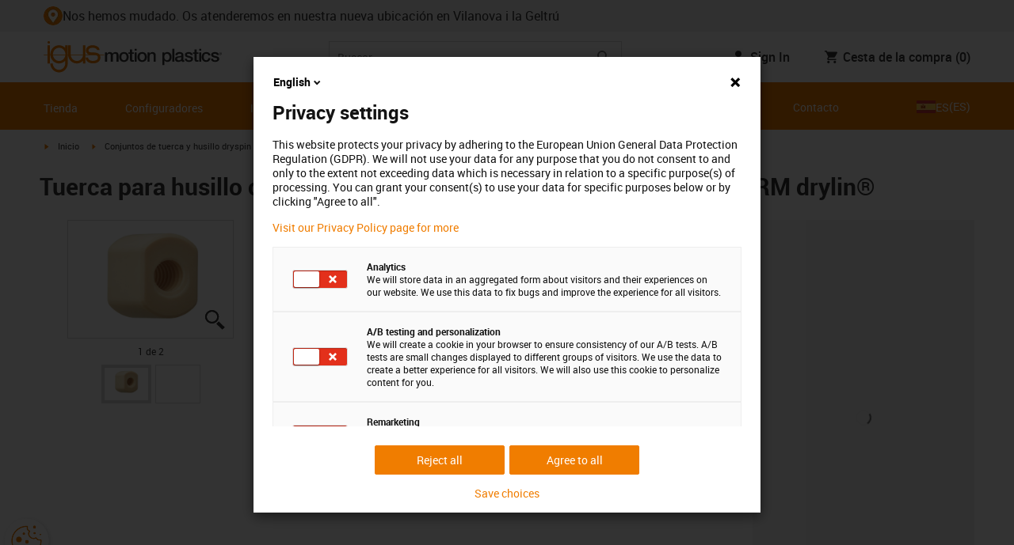

--- FILE ---
content_type: text/html; charset=utf-8
request_url: https://www.igus.es/product/drylin_SD_TR_JSRM_SF?articleid=28257
body_size: 63529
content:
<!DOCTYPE html><html lang="es-ES"><head><meta charSet="utf-8" data-next-head=""/><meta name="viewport" content="initial-scale=1.0, width=device-width" data-next-head=""/><style data-next-head="">
      :root {
        --theme-primary: #f07d00;
        --theme-primary-hover: #D26E00;
        --theme-primary-font: #ffffff;
        --theme-secondary: #363636;
        --theme-secondary-hover: #000000;
        --theme-secondary-font: #ffffff;
        --theme-color1: #da0e7d;
        --theme-color1-hover: #9b0a59;
        --theme-color1-font: #ffffff;
        --theme-color2: #49269e;
        --theme-color2-hover: #341d4e;
        --theme-color2-font: #ffffff;
        --theme-color3: #ffffff;
        --buttons-full-width: fit-content;
      }
    </style><title data-next-head="">Tuerca para husillo con valona, trapezoidal, con paredes planas, JSRM drylin®</title><meta name="robots" content="index,follow" data-next-head=""/><meta name="description" content="Tuerca para husillo con valona, trapezoidal, con paredes planas, JSRM drylin®" data-next-head=""/><link rel="alternate" hrefLang="x-default" href="https://www.igus.eu/product/drylin_SD_TR_JSRM_SF" data-next-head=""/><link rel="alternate" hrefLang="en-EG" href="https://www.igus.com.eg/product/drylin_SD_TR_JSRM_SF" data-next-head=""/><link rel="alternate" hrefLang="en-IN" href="https://www.igus.in/product/drylin_SD_TR_JSRM_SF" data-next-head=""/><link rel="alternate" hrefLang="en-IL" href="https://www.igus.co.il/product/drylin_SD_TR_JSRM_SF" data-next-head=""/><link rel="alternate" hrefLang="en-ZA" href="https://www.igus.co.za/product/drylin_SD_TR_JSRM_SF" data-next-head=""/><link rel="alternate" hrefLang="en-AU" href="https://www.igus.com.au/product/drylin_SD_TR_JSRM_SF" data-next-head=""/><link rel="alternate" hrefLang="id-ID" href="https://www.igus.co.id/product/drylin_SD_TR_JSRM_SF" data-next-head=""/><link rel="alternate" hrefLang="ja-JP" href="https://www.igus.co.jp/product/drylin_SD_TR_JSRM_SF" data-next-head=""/><link rel="alternate" hrefLang="ko-KR" href="https://www.igus.kr/product/drylin_SD_TR_JSRM_SF" data-next-head=""/><link rel="alternate" hrefLang="en-MY" href="https://www.igus.my/product/drylin_SD_TR_JSRM_SF" data-next-head=""/><link rel="alternate" hrefLang="en-NZ" href="https://www.igus.co.nz/product/drylin_SD_TR_JSRM_SF" data-next-head=""/><link rel="alternate" hrefLang="en-SG" href="https://www.igus.sg/product/drylin_SD_TR_JSRM_SF" data-next-head=""/><link rel="alternate" hrefLang="th-TH" href="https://www.igus.co.th/product/drylin_SD_TR_JSRM_SF" data-next-head=""/><link rel="alternate" hrefLang="zh-TW" href="https://www.igus.com.tw/product/drylin_SD_TR_JSRM_SF" data-next-head=""/><link rel="alternate" hrefLang="vi-VN" href="https://www.igus.vn/product/drylin_SD_TR_JSRM_SF" data-next-head=""/><link rel="alternate" hrefLang="nl-BE" href="https://www.igus.be/product/drylin_SD_TR_JSRM_SF" data-next-head=""/><link rel="alternate" hrefLang="fr-BE" href="https://www.igus.be/fr-BE/product/drylin_SD_TR_JSRM_SF" data-next-head=""/><link rel="alternate" hrefLang="de-BE" href="https://www.igus.be/de-BE/product/drylin_SD_TR_JSRM_SF" data-next-head=""/><link rel="alternate" hrefLang="en-BG" href="https://www.igus.bg/product/drylin_SD_TR_JSRM_SF" data-next-head=""/><link rel="alternate" hrefLang="cs-CZ" href="https://www.igus.cz/product/drylin_SD_TR_JSRM_SF" data-next-head=""/><link rel="alternate" hrefLang="en-HR" href="https://www.igus.hr/product/drylin_SD_TR_JSRM_SF" data-next-head=""/><link rel="alternate" hrefLang="da-DK" href="https://www.igus.dk/product/drylin_SD_TR_JSRM_SF" data-next-head=""/><link rel="alternate" hrefLang="de-DE" href="https://www.igus.de/product/drylin_SD_TR_JSRM_SF" data-next-head=""/><link rel="alternate" hrefLang="es-ES" href="https://www.igus.es/product/drylin_SD_TR_JSRM_SF" data-next-head=""/><link rel="alternate" hrefLang="en-EE" href="https://www.igus.ee/product/drylin_SD_TR_JSRM_SF" data-next-head=""/><link rel="alternate" hrefLang="en-FI" href="https://www.igus.fi/product/drylin_SD_TR_JSRM_SF" data-next-head=""/><link rel="alternate" hrefLang="fr-FR" href="https://www.igus.fr/product/drylin_SD_TR_JSRM_SF" data-next-head=""/><link rel="alternate" hrefLang="en-GR" href="https://www.igus.gr/product/drylin_SD_TR_JSRM_SF" data-next-head=""/><link rel="alternate" hrefLang="en-IE" href="https://www.igus.ie/product/drylin_SD_TR_JSRM_SF" data-next-head=""/><link rel="alternate" hrefLang="it-IT" href="https://www.igus.it/product/drylin_SD_TR_JSRM_SF" data-next-head=""/><link rel="alternate" hrefLang="en-LT" href="https://www.igus.lt/product/drylin_SD_TR_JSRM_SF" data-next-head=""/><link rel="alternate" hrefLang="hu-HU" href="https://www.igus.hu/product/drylin_SD_TR_JSRM_SF" data-next-head=""/><link rel="alternate" hrefLang="nl-NL" href="https://www.igus.nl/product/drylin_SD_TR_JSRM_SF" data-next-head=""/><link rel="alternate" hrefLang="en-NO" href="https://www.igus.no/product/drylin_SD_TR_JSRM_SF" data-next-head=""/><link rel="alternate" hrefLang="de-AT" href="https://www.igus.at/product/drylin_SD_TR_JSRM_SF" data-next-head=""/><link rel="alternate" hrefLang="pl-PL" href="https://www.igus.pl/product/drylin_SD_TR_JSRM_SF" data-next-head=""/><link rel="alternate" hrefLang="pt-PT" href="https://www.igus.pt/product/drylin_SD_TR_JSRM_SF" data-next-head=""/><link rel="alternate" hrefLang="ro-RO" href="https://www.igus.ro/product/drylin_SD_TR_JSRM_SF" data-next-head=""/><link rel="alternate" hrefLang="de-CH" href="https://www.igus.ch/product/drylin_SD_TR_JSRM_SF" data-next-head=""/><link rel="alternate" hrefLang="fr-CH" href="https://www.igus.ch/fr-CH/product/drylin_SD_TR_JSRM_SF" data-next-head=""/><link rel="alternate" hrefLang="it-CH" href="https://www.igus.ch/it-CH/product/drylin_SD_TR_JSRM_SF" data-next-head=""/><link rel="alternate" hrefLang="en-RS" href="https://www.igus.rs/product/drylin_SD_TR_JSRM_SF" data-next-head=""/><link rel="alternate" hrefLang="sl-SI" href="https://www.igus.si/product/drylin_SD_TR_JSRM_SF" data-next-head=""/><link rel="alternate" hrefLang="cs-SK" href="https://www.igus.sk/product/drylin_SD_TR_JSRM_SF" data-next-head=""/><link rel="alternate" hrefLang="sv-SE" href="https://www.igusab.se/product/drylin_SD_TR_JSRM_SF" data-next-head=""/><link rel="alternate" hrefLang="tr-TR" href="https://www.igus.com.tr/product/drylin_SD_TR_JSRM_SF" data-next-head=""/><link rel="alternate" hrefLang="en-GB" href="https://www.igus.co.uk/product/drylin_SD_TR_JSRM_SF" data-next-head=""/><link rel="alternate" hrefLang="ru-UA" href="https://www.igus.com.ua/product/drylin_SD_TR_JSRM_SF" data-next-head=""/><link rel="alternate" hrefLang="es-AR" href="https://www.igus.com.ar/product/drylin_SD_TR_JSRM_SF" data-next-head=""/><link rel="alternate" hrefLang="pt-BR" href="https://www.igus.com.br/product/drylin_SD_TR_JSRM_SF" data-next-head=""/><link rel="alternate" hrefLang="es-CL" href="https://www.igus.cl/product/drylin_SD_TR_JSRM_SF" data-next-head=""/><link rel="alternate" hrefLang="es-MX" href="https://www.igus.com.mx/product/drylin_SD_TR_JSRM_SF" data-next-head=""/><link rel="alternate" hrefLang="en-CA" href="https://www.igus.ca/product/drylin_SD_TR_JSRM_SF" data-next-head=""/><link rel="alternate" hrefLang="fr-CA" href="https://www.igus.ca/fr-CA/product/drylin_SD_TR_JSRM_SF" data-next-head=""/><link rel="alternate" hrefLang="en-US" href="https://www.igus.com/product/drylin_SD_TR_JSRM_SF" data-next-head=""/><link rel="alternate" hrefLang="en" href="https://www.igus.eu/product/drylin_SD_TR_JSRM_SF" data-next-head=""/><link rel="alternate" hrefLang="es" href="https://www.igus.eu/es/product/drylin_SD_TR_JSRM_SF" data-next-head=""/><link rel="alternate" hrefLang="fr" href="https://www.igus.eu/fr/product/drylin_SD_TR_JSRM_SF" data-next-head=""/><meta property="og:title" content="Tuerca para husillo con valona, trapezoidal, con paredes planas, JSRM drylin®" data-next-head=""/><meta property="og:description" content="Tuerca para husillo con valona, trapezoidal, con paredes planas, JSRM drylin®" data-next-head=""/><meta property="og:url" content="https://www.igus.es/product/drylin_SD_TR_JSRM_SF?artnr=JSRM-192624TR12X3" data-next-head=""/><meta property="og:type" content="website" data-next-head=""/><meta property="og:image" content="https://igus.widen.net/content/1cdrzmbtq3/webp/drylin_SD_TR_JSRM_SF.webp?width=1200&amp;height=630&amp;quality=65" data-next-head=""/><meta property="og:image:alt" content="JSRM-192624TR12X3 product image" data-next-head=""/><link rel="canonical" href="https://www.igus.es/product/drylin_SD_TR_JSRM_SF" data-next-head=""/><meta name="WT.cg_n" content="drylin SD" data-next-head=""/><meta name="sis-tag_page-type" content="Shop" data-next-head=""/><meta name="sis-tag_page-subtype" content="Product Detail Page" data-next-head=""/><meta name="sis-tag_article-number" content="JSRM-192624TR12X3" data-next-head=""/><meta name="sis-tag_availability-code" content="3" data-next-head=""/><meta name="sis-tag_availability-text" content="Salida desde 1 día laborable" data-next-head=""/><link rel="preload" as="image" href="https://igus.widen.net/content/1cdrzmbtq3/webp/drylin_SD_TR_JSRM_SF.webp?quality=65" data-next-head=""/><script id="avs" data-nscript="beforeInteractive">/* appversion 2.487.8 */</script><link rel="preload" href="/_catalog/_next/static/css/2577aec00edf3666.css" as="style"/><link rel="stylesheet" href="/_catalog/_next/static/css/2577aec00edf3666.css" data-n-g=""/><link rel="preload" href="/_catalog/_next/static/css/0154f090b48a5922.css" as="style"/><link rel="stylesheet" href="/_catalog/_next/static/css/0154f090b48a5922.css" data-n-p=""/><link rel="preload" href="/_catalog/_next/static/css/a725eb868f8d6938.css" as="style"/><link rel="stylesheet" href="/_catalog/_next/static/css/a725eb868f8d6938.css" data-n-p=""/><noscript data-n-css=""></noscript><script defer="" nomodule="" src="/_catalog/_next/static/chunks/polyfills-42372ed130431b0a.js"></script><script src="/_catalog/_next/static/chunks/webpack-77a07d13f9935acc.js" defer=""></script><script src="/_catalog/_next/static/chunks/framework-53fae7349e085ca3.js" defer=""></script><script src="/_catalog/_next/static/chunks/main-3d0ee6a4f91ca73d.js" defer=""></script><script src="/_catalog/_next/static/chunks/pages/_app-d4693748440645d0.js" defer=""></script><script src="/_catalog/_next/static/chunks/69faa530-41d941d2a9a36213.js" defer=""></script><script src="/_catalog/_next/static/chunks/40cd0648-a688fc05f950259a.js" defer=""></script><script src="/_catalog/_next/static/chunks/dcca3626-7daf1fc0c4ea2c4e.js" defer=""></script><script src="/_catalog/_next/static/chunks/370-3756ab014f273511.js" defer=""></script><script src="/_catalog/_next/static/chunks/17-7ddc90f40b9d66ca.js" defer=""></script><script src="/_catalog/_next/static/chunks/468-bafa9bfc69a8fe45.js" defer=""></script><script src="/_catalog/_next/static/chunks/783-0f2a07ca048c2e48.js" defer=""></script><script src="/_catalog/_next/static/chunks/522-ca52bfc77d415270.js" defer=""></script><script src="/_catalog/_next/static/chunks/495-f76fe56065a92409.js" defer=""></script><script src="/_catalog/_next/static/chunks/941-a63e5a20f8ea8c08.js" defer=""></script><script src="/_catalog/_next/static/chunks/526-4b580418832a7493.js" defer=""></script><script src="/_catalog/_next/static/chunks/pages/product/%5Bproduct%5D-8fb29537dfbc2b28.js" defer=""></script><script src="/_catalog/_next/static/catalog_2.487.7/_buildManifest.js" defer=""></script><script src="/_catalog/_next/static/catalog_2.487.7/_ssgManifest.js" defer=""></script><style id="__jsx-1cb5a8b6db816471">div.jsx-1cb5a8b6db816471>ul{list-style-type:disc}div.jsx-1cb5a8b6db816471>ul>li{padding-bottom:.4rem}div.jsx-1cb5a8b6db816471>ul>li>a{color:#f07d00}div.jsx-1cb5a8b6db816471>ul>li>a:hover{color:#a45500}</style></head><body><div id="__next"><script data-testid="piwikpro-script">(function(window, document, dataLayerName, id) {
window[dataLayerName]=window[dataLayerName]||[],window[dataLayerName].push({start:(new Date).getTime(),event:"stg.start"});var scripts=document.getElementsByTagName('script')[0],tags=document.createElement('script');
function stgCreateCookie(a,b,c){var d="";if(c){var e=new Date;e.setTime(e.getTime()+24*c*60*60*1e3),d="; expires="+e.toUTCString()}document.cookie=a+"="+b+d+"; path=/"}
var isStgDebug=(window.location.href.match("stg_debug")||document.cookie.match("stg_debug"))&&!window.location.href.match("stg_disable_debug");stgCreateCookie("stg_debug",isStgDebug?1:"",isStgDebug?14:-1);
var qP=[];dataLayerName!=="dataLayer"&&qP.push("data_layer_name="+dataLayerName),isStgDebug&&qP.push("stg_debug");var qPString=qP.length>0?("?"+qP.join("&")):"";
tags.async=!0,tags.src="//igus.containers.piwik.pro/"+id+".js"+qPString,scripts.parentNode.insertBefore(tags,scripts);
!function(a,n,i){a[n]=a[n]||{};for(var c=0;c<i.length;c++)!function(i){a[n][i]=a[n][i]||{},a[n][i].api=a[n][i].api||function(){var a=[].slice.call(arguments,0);"string"==typeof a[0]&&window[dataLayerName].push({event:n+"."+i+":"+a[0],parameters:[].slice.call(arguments,1)})}}(i[c])}(window,"ppms",["tm","cm"]);
})(window, document, 'dataLayer', 'c37b4c7d-9883-4d31-8996-fc9c17c76c5d');
</script><noscript data-testid="piwikpro-noscript"><iframe src="//igus.containers.piwik.pro/c37b4c7d-9883-4d31-8996-fc9c17c76c5d/noscript.html" height="0" width="0" style="display:none;visibility:hidden"></iframe></noscript><section id="country-switch"></section><header><nav class="icon-links-wrapper IconLinksBar-module_bg__grey__M1dTP"><div class=" Grid-module_container__4hXNq Grid-module_container_v1__viOxK"><ul class="IconLinksBar-module_icon__links_wrapper__xvsqa"><li class="IconLinksBar-module_icon__links__pfwO3"><a href="https://www.igus.es/empresa/ubicacion" title="Nos hemos mudado. Os atenderemos en nuestra nueva ubicación en Vilanova i la Geltrú" target="_self" class="Link-module_layout__-XLu- Link-module_linkSecondaryColor__NQkj9  "><span class=""><span class="IconLinksBar-module_icon__links__pfwO3"><span class="IconLinksBar-module_icon__links_icon_wrapper__1FyDb"><img class="IconLinksBar-module_icon__links_icon__fSMo-  " src="
          https://igus.widen.net/content/4wvd9oj50i/webp/IGUS_GEN_icon_location_DE_1.svg?crop=false&amp;keep=c&amp;u=ynfd0c&amp;w=24&amp;h=24" alt="cambio de ubicación" fetchpriority="high" loading="eager"/></span>Nos hemos mudado. Os atenderemos en nuestra nueva ubicación en Vilanova i la Geltrú</span></span></a></li></ul></div></nav><div class=" Grid-module_container__4hXNq Grid-module_container_v1__viOxK header-bar-wrapper HeaderBar-module_header-bar-wrapper-v2__nISU5"><div class=" Grid-module_row__8-iOP "><div class=" Grid-module_col__neKAZ HeaderBar-module_header__main__wrapper__DuuJn"><nav class="HeaderBar-module_header__wrapper__tWjJ-"><button class="BurgerButton-module_burger__icon__D44HD" aria-label="Mobile Navigation"><span class="BurgerButton-module_burger__icon_open__Hu-Yo"></span></button><a href="/" title="Home" target="_top" class="Link-module_layout__-XLu- Link-module_linkSecondaryColor__NQkj9  HeaderBar-module_header_logo__wrapper__MPj9F"><span class=""><svg width="77" height="40" viewBox="0 0 88 46" fill="none" xmlns="http://www.w3.org/2000/svg"><path d="M81.0942 19.6806C80.5319 18.9088 79.7944 18.2815 78.9423 17.8503C76.5512 16.5922 73.0244 16.3132 68.8999 16.3132C65.8541 16.3132 64.9006 15.2145 64.9006 13.4667C64.9006 12.2997 66.0164 9.58697 71.1116 9.57843C75.3045 9.57843 77.4991 11.8926 77.3995 13.0255H81.0174C81.1597 8.38859 75.2959 5.96054 71.1059 5.96623C64.818 5.96623 61.2884 9.06606 61.2884 13.555C61.2884 15.3084 61.7324 16.7772 62.7116 17.8589C63.5086 18.7384 64.6615 19.3646 66.2213 19.6891H60.5284V17.8503V5.9947H57.0471V19.6806H39.1342C39.1342 19.5696 39.1342 19.4586 39.1342 19.3447V17.8503V5.9947H35.2715V17.8503V19.6806H34.779V5.9947H31.1811V9.9627C30.0323 8.71243 28.6375 7.71307 27.0842 7.0273C25.531 6.34154 23.8528 5.98417 22.1549 5.97762C15.608 5.97762 10.248 11.1725 9.59617 17.8332C9.55137 18.2873 9.52952 18.7433 9.5307 19.1995C9.5307 19.3533 9.5307 19.5098 9.5307 19.6635H9.03541V5.9947H5.43176V17.8503V19.6806H0.0234375V20.4235H5.43176V27.0416V32.4499H9.0468V27.0416V20.4235H9.59333C9.7903 22.8015 10.6133 25.0848 11.9787 27.0416C13.0164 28.5775 14.3886 29.8583 15.9922 30.7878C17.5959 31.7173 19.3893 32.2713 21.2378 32.4083C23.0863 32.5452 24.9418 32.2616 26.6649 31.5786C28.3881 30.8956 29.9341 29.831 31.1868 28.4649V32.3646C31.167 33.6952 30.8845 35.0089 30.3556 36.2301C28.9324 39.5292 25.8012 41.8177 22.1606 41.8177C18.5199 41.8177 15.3945 39.5235 13.9712 36.2244C13.4345 35.0048 13.1443 33.6911 13.1173 32.3589H9.52786C9.54287 33.6692 9.74414 34.9707 10.1256 36.2244C11.7567 41.5587 16.5331 45.41 22.1549 45.41C27.7767 45.41 32.5531 41.5587 34.1813 36.2244C34.563 34.9718 34.7643 33.6711 34.779 32.3617V20.4235H35.3199C35.5202 22.8025 36.3472 25.086 37.7166 27.0416C38.8515 28.6977 40.3703 30.0545 42.1433 30.9963C43.9163 31.9381 45.8909 32.4368 47.8985 32.4499C49.5904 32.4453 51.2632 32.0918 52.8123 31.4115C54.3614 30.7312 55.7536 29.7388 56.9019 28.4962V32.4499H60.5227V27.0416V20.4235H75.498C78.1168 21.0185 78.6292 22.1485 78.6292 23.7995C78.6539 24.4106 78.5405 25.0194 78.2976 25.5807C78.0546 26.142 77.6883 26.6414 77.2258 27.0416C75.9335 28.1631 73.8101 28.704 71.1059 28.704C68.7234 28.704 67.0041 28.0066 65.9111 27.0388C64.8607 26.1137 64.3853 24.9409 64.4451 23.9076H60.8244C60.7875 24.9852 60.9999 26.0567 61.4449 27.0388C62.8852 30.2268 66.6682 32.319 71.1059 32.319C74.943 32.319 79.9585 31.1804 81.6379 27.0388C82.0463 26.0056 82.2456 24.9017 82.2243 23.7909C82.254 22.6304 82.0143 21.4787 81.524 20.4264H87.6041V19.6806H81.0942ZM27.6059 27.0416C26.1032 28.2068 24.2556 28.8391 22.3541 28.8391C20.4526 28.8391 18.6051 28.2068 17.1024 27.0416C16.0748 26.2416 15.2179 25.2437 14.5824 24.1071C13.9468 22.9704 13.5454 21.7179 13.4019 20.4235H31.3149C31.1706 21.7186 30.768 22.9716 30.131 24.1084C29.4939 25.2451 28.6353 26.2426 27.6059 27.0416ZM31.3633 19.6863H13.3308C13.3308 19.5297 13.3308 19.3732 13.3308 19.2138C13.3253 18.7582 13.3491 18.3028 13.4019 17.8503C14.0282 13.1735 17.7941 9.57558 22.3484 9.57558C26.9028 9.57558 30.6659 13.1735 31.2864 17.8503C31.3447 18.3006 31.3742 18.7541 31.3746 19.2081C31.3746 19.3561 31.3718 19.5241 31.3633 19.6806V19.6863ZM53.3524 27.0416C51.8474 28.2142 49.9942 28.851 48.0864 28.851C46.1785 28.851 44.3253 28.2142 42.8204 27.0416C41.7935 26.2422 40.937 25.2453 40.3014 24.1096C39.6659 22.974 39.2642 21.7226 39.1199 20.4292H57.0329C56.8911 21.7211 56.4924 22.9716 55.8604 24.1071C55.2283 25.2427 54.3756 26.2404 53.3524 27.0416Z" fill="#EF7D00"></path><path d="M7.22973 3.60081C7.58646 3.60193 7.93549 3.49714 8.23261 3.29972C8.52973 3.10229 8.76156 2.82111 8.89872 2.4918C9.03589 2.1625 9.07222 1.79989 9.00311 1.44991C8.934 1.09994 8.76256 0.778361 8.51051 0.525914C8.25846 0.273468 7.93715 0.101519 7.58729 0.0318546C7.23743 -0.0378101 6.87476 -0.00205535 6.54524 0.134589C6.21572 0.271233 5.93417 0.502616 5.73627 0.799421C5.53838 1.09623 5.43303 1.4451 5.4336 1.80183C5.43435 2.27822 5.62373 2.73493 5.96033 3.07206C6.29692 3.40919 6.75333 3.5993 7.22973 3.60081Z" fill="#EF7D00"></path></svg><svg class=" HeaderBar-module_motion_platics_logo__wrapper__mW71B" width="148" height="22" viewBox="0 0 148 22" fill="none" xmlns="http://www.w3.org/2000/svg"><path d="M0.570312 5.14742H3.03537V6.79269H3.10368C3.90355 5.62847 4.84004 4.82861 6.7358 4.82861C8.17613 4.82861 9.52252 5.4463 10.0491 6.79269C10.9401 5.58293 12.0132 4.82861 13.7496 4.82861C16.2402 4.82861 17.7005 5.94728 17.7005 8.81369V16.9689H15.0959V10.0491C15.0959 8.15331 14.9821 6.87239 12.9497 6.87239C11.1906 6.87239 10.4362 8.01098 10.4362 10.0263V16.9461H7.8317V9.37445C7.8317 7.72918 7.33072 6.88377 5.75377 6.88377C4.40738 6.88377 3.17201 8.00529 3.17201 9.94659V16.9575H0.570312V5.14742Z" fill="#363636"></path><path d="M18.5234 11.0425C18.5234 7.45593 20.7152 4.82863 24.484 4.82863C28.2527 4.82863 30.4474 7.45593 30.4474 11.0425C30.4474 14.6746 28.2527 17.2763 24.484 17.2763C20.7152 17.2763 18.5234 14.6746 18.5234 11.0425ZM27.8428 11.0425C27.8428 9.01012 26.8153 6.88379 24.484 6.88379C22.1527 6.88379 21.128 9.01012 21.128 11.0425C21.128 13.0749 22.1556 15.2211 24.484 15.2211C26.8124 15.2211 27.8457 13.0977 27.8457 11.0425H27.8428Z" fill="#363636"></path><path d="M30.0586 5.14744H32.0227V1.60641H34.6272V5.14744H36.9784V7.08875H34.6272V13.3937C34.6272 14.4697 34.7183 15.0162 35.8825 15.0162C36.2502 15.0313 36.6183 15.0007 36.9784 14.9251V16.9347C36.419 17.0142 35.8553 17.0598 35.2904 17.0714C32.5464 17.0714 32.091 16.021 32.0227 14.0569V7.08875H30.0586V5.14744Z" fill="#363636"></path><path d="M38.0039 0.65567H40.6084V3.12357H38.0039V0.65567ZM38.0039 5.15596H40.6084V16.966H38.0039V5.15596Z" fill="#363636"></path><path d="M41.5234 11.0425C41.5234 7.45592 43.7152 4.82861 47.484 4.82861C51.2527 4.82861 53.4616 7.45592 53.4616 11.0425C53.4616 14.6746 51.267 17.2763 47.484 17.2763C43.701 17.2763 41.5234 14.6746 41.5234 11.0425ZM50.8428 11.0425C50.8428 9.0101 49.8153 6.88377 47.484 6.88377C45.1527 6.88377 44.128 9.0101 44.128 11.0425C44.128 13.0749 45.1556 15.2211 47.484 15.2211C49.8124 15.2211 50.8428 13.0977 50.8428 11.0425Z" fill="#363636"></path><path d="M54.2422 5.14742H56.7101V6.88377L56.7556 6.92932C57.133 6.28953 57.6707 5.75924 58.3156 5.39082C58.9606 5.02241 59.6905 4.82863 60.4333 4.82861C63.0151 4.82861 64.6148 6.175 64.6148 8.84785V16.9575H62.0017V9.53386C61.9334 7.68364 61.2474 6.88377 59.6932 6.88377C57.9569 6.88377 56.8467 8.25578 56.8467 9.98929V16.9575H54.2422V5.14742Z" fill="#363636"></path><path d="M72.9197 5.14743H75.382V6.74716H75.4247C76.1562 5.37515 77.551 4.82863 79.0824 4.82863C82.8028 4.82863 84.6103 7.63811 84.6103 11.1108C84.6103 14.3074 82.9878 17.2763 79.5151 17.2763C78.0064 17.2763 76.364 16.7298 75.5641 15.4261H75.5186V21.3212H72.9141L72.9197 5.14743ZM78.7437 6.88379C76.5519 6.88379 75.4303 8.52906 75.4303 11.0653C75.4303 13.4392 76.643 15.2211 78.7437 15.2211C81.1205 15.2211 82.0114 13.1204 82.0114 11.0653C82.0114 8.93895 80.8899 6.88379 78.7437 6.88379Z" fill="#363636"></path><path d="M85.5039 0.655678H88.1084V16.966H85.5039V0.655678Z" fill="#363636"></path><path d="M99.4617 14.3188C99.4617 14.9593 99.5983 15.2098 100.079 15.2098C100.293 15.219 100.506 15.2066 100.717 15.1728V16.9774C100.183 17.1417 99.63 17.2374 99.0717 17.2621C97.9986 17.2621 97.267 16.8977 97.0621 15.8388C96.0345 16.8436 94.3665 17.2621 92.9717 17.2621C90.8027 17.2621 88.9297 16.1235 88.9297 13.815C88.9297 10.9144 91.1898 10.3992 93.3617 10.1373L94.7991 9.9523C96.3989 9.74735 97.0165 9.49686 97.0165 8.46928C97.0165 7.09727 95.5933 6.86956 94.5714 6.86956C93.1083 6.86956 92.0807 7.46447 91.9669 8.74254H89.3623C89.5474 5.70534 92.1035 4.81439 94.7308 4.81439C97.0393 4.81439 99.4588 5.75089 99.4588 8.23018L99.4617 14.3188ZM96.86 11.0311C96.3334 11.3499 95.9463 11.441 94.8475 11.5776L93.7972 11.7143C92.6102 11.8765 91.5371 12.332 91.5371 13.5873C91.5371 14.7771 92.6557 15.2098 93.7744 15.2098C95.1436 15.2098 96.86 14.6177 96.86 12.9724V11.0311Z" fill="#363636"></path><path d="M103.777 13.1802C103.94 14.7116 105.058 15.2354 106.45 15.2354C107.455 15.2354 109.146 15.0304 109.078 13.6812C109.009 12.332 107.114 12.1526 105.218 11.7171C103.322 11.2816 101.426 10.6184 101.426 8.21024C101.426 5.62848 104.213 4.82861 106.359 4.82861C108.782 4.82861 110.996 5.81065 111.295 8.46073H108.577C108.323 7.20258 107.344 6.88377 106.177 6.88377C105.423 6.88377 104.031 7.06595 104.031 8.09638C104.031 9.37445 105.949 9.5794 107.868 9.98929C109.786 10.3992 111.682 11.1108 111.682 13.4392C111.682 16.2487 108.85 17.2763 106.405 17.2763C103.413 17.2763 101.244 15.9527 101.176 13.166L103.777 13.1802Z" fill="#363636"></path><path d="M111.568 5.14744H113.527V1.60641H116.131V5.14744H118.482V7.08875H116.131V13.3937C116.131 14.4697 116.222 15.0162 117.386 15.0162C117.754 15.0312 118.122 15.0006 118.482 14.9251V16.9347C117.922 17.0143 117.357 17.0599 116.791 17.0714C114.05 17.0714 113.595 16.021 113.527 14.0569V7.08875H111.562L111.568 5.14744Z" fill="#363636"></path><path d="M119.504 0.65567H122.108V3.12357H119.504V0.65567ZM119.504 5.15596H122.108V16.966H119.504V5.15596Z" fill="#363636"></path><path d="M131.094 9.10119C130.889 7.63809 129.862 6.88377 128.401 6.88377C127.052 6.88377 125.156 7.61532 125.156 11.1791C125.156 13.1432 126.01 15.2211 128.288 15.2211C129.816 15.2211 130.849 14.2391 131.094 12.5255H133.699C133.22 15.6083 131.325 17.2763 128.29 17.2763C124.59 17.2763 122.555 14.6518 122.555 11.1791C122.555 7.61532 124.499 4.82861 128.381 4.82861C131.123 4.82861 133.451 6.19777 133.702 9.09834L131.094 9.10119Z" fill="#363636"></path><path d="M136.864 13.1802C137.024 14.7116 138.145 15.2354 139.537 15.2354C140.542 15.2354 142.233 15.0304 142.165 13.6812C142.096 12.332 140.201 12.1526 138.305 11.7171C136.409 11.2816 134.519 10.6184 134.519 8.21024C134.519 5.62848 137.306 4.82861 139.452 4.82861C141.874 4.82861 144.089 5.81065 144.388 8.46073H141.669C141.416 7.20258 140.434 6.88377 139.27 6.88377C138.515 6.88377 137.123 7.06595 137.123 8.09638C137.123 9.37445 139.042 9.5794 140.961 9.98929C142.879 10.3992 144.775 11.1108 144.775 13.4392C144.775 16.2487 141.943 17.2763 139.497 17.2763C136.506 17.2763 134.337 15.9527 134.266 13.166L136.864 13.1802Z" fill="#363636"></path><path d="M146.355 8.45505C146.137 8.46028 145.921 8.42081 145.719 8.33907C145.517 8.25733 145.334 8.13506 145.181 7.97981C145.028 7.82457 144.909 7.63963 144.83 7.43644C144.751 7.23324 144.715 7.01609 144.724 6.7984C144.73 6.47858 144.83 6.1677 145.013 5.90468C145.195 5.64167 145.45 5.43822 145.747 5.31982C146.044 5.20142 146.37 5.17333 146.683 5.23908C146.996 5.30482 147.283 5.46148 147.507 5.68942C147.732 5.91736 147.884 6.20645 147.945 6.52048C148.005 6.83451 147.972 7.15952 147.849 7.45479C147.726 7.75006 147.519 8.00248 147.253 8.18041C146.987 8.35834 146.675 8.45387 146.355 8.45505ZM146.355 5.43208C146.18 5.43247 146.007 5.46878 145.846 5.53878C145.685 5.60877 145.541 5.71095 145.421 5.83901C145.302 5.96706 145.21 6.11827 145.151 6.28329C145.092 6.44831 145.068 6.62362 145.08 6.7984C145.08 7.55272 145.566 8.16756 146.355 8.16756C146.699 8.14035 147.02 7.98445 147.254 7.73095C147.489 7.47745 147.619 7.14498 147.619 6.79982C147.619 6.45467 147.489 6.12219 147.254 5.86869C147.02 5.61519 146.699 5.45929 146.355 5.43208ZM146.028 7.74628H145.726V5.91314H146.42C146.864 5.91314 147.089 6.0697 147.089 6.43974C147.093 6.50463 147.084 6.56963 147.061 6.63067C147.039 6.69171 147.004 6.74749 146.959 6.79451C146.915 6.84154 146.86 6.87879 146.801 6.90395C146.741 6.92911 146.676 6.94162 146.611 6.94072L147.124 7.74628H146.785L146.309 6.9635H146.025L146.028 7.74628ZM146.363 6.70731C146.588 6.70731 146.788 6.68454 146.788 6.42266C146.788 6.16079 146.568 6.17502 146.389 6.17502H146.028V6.71016L146.363 6.70731Z" fill="#363636"></path></svg></span></a><div class="HeaderBar-module_header__input__wrapper__wM7zs "><div class="SearchBar-module_search__input__wrapper__jVTcu"><div class="SearchBar-module_search__input__control__M-U-L"><input role="searchbox" aria-label="Search" name="searchTerm" type="text" placeholder="Buscar" class="SearchBar-module_search__input__element__6eyxo" value=""/><div class="SearchBar-module_action__wrapper__kJJ84"><button aria-label="Search" class="SearchBar-module_input__search__XhcRv"><svg class="" width="24" height="24" viewBox="0 0 24 24" fill="none" xmlns="http://www.w3.org/2000/svg"><g clip-path="url(#clip0_12303_447)"><path d="M15.4351 14.0629H14.7124L14.4563 13.8159C15.3528 12.773 15.8925 11.4191 15.8925 9.94625C15.8925 6.66209 13.2304 4 9.94625 4C6.66209 4 4 6.66209 4 9.94625C4 13.2304 6.66209 15.8925 9.94625 15.8925C11.4191 15.8925 12.773 15.3528 13.8159 14.4563L14.0629 14.7124V15.4351L18.6369 20L20 18.6369L15.4351 14.0629ZM9.94625 14.0629C7.66838 14.0629 5.82962 12.2241 5.82962 9.94625C5.82962 7.66838 7.66838 5.82962 9.94625 5.82962C12.2241 5.82962 14.0629 7.66838 14.0629 9.94625C14.0629 12.2241 12.2241 14.0629 9.94625 14.0629Z" fill="#787878"></path></g><defs><clipPath id="clip0_12303_447"><rect width="24" height="24"></rect></clipPath></defs></svg></button></div></div></div></div><div class="HeaderBar-module_header__right__P7VFu"><div class="HeaderBar-module_header__icons__wrapper__hIT2U"><button aria-label="Search" class="HeaderBar-module_header__search__icon__NFZ24"><svg class="" width="24" height="24" viewBox="0 0 24 24" fill="none" xmlns="http://www.w3.org/2000/svg"><g clip-path="url(#clip0_12178_375)"><path d="M15.4351 14.0629H14.7124L14.4563 13.8159C15.3528 12.773 15.8925 11.4191 15.8925 9.94625C15.8925 6.66209 13.2304 4 9.94625 4C6.66209 4 4 6.66209 4 9.94625C4 13.2304 6.66209 15.8925 9.94625 15.8925C11.4191 15.8925 12.773 15.3528 13.8159 14.4563L14.0629 14.7124V15.4351L18.6369 20L20 18.6369L15.4351 14.0629ZM9.94625 14.0629C7.66838 14.0629 5.82962 12.2241 5.82962 9.94625C5.82962 7.66838 7.66838 5.82962 9.94625 5.82962C12.2241 5.82962 14.0629 7.66838 14.0629 9.94625C14.0629 12.2241 12.2241 14.0629 9.94625 14.0629Z" fill="#363636"></path></g><defs><clipPath id="clip0_12178_375"><rect width="24" height="24" fill="white"></rect></clipPath></defs></svg></button><a href="/myigus" title="myigus" target="_self" class="Link-module_layout__-XLu- Link-module_linkSecondaryColor__NQkj9  "><span class=""><span class="HeaderBar-module_header__link__qUnRX"><svg width="24" height="24" viewBox="0 0 24 24" fill="none" xmlns="http://www.w3.org/2000/svg"><g clip-path="url(#clip0_12178_378)"><path d="M12 12C14.21 12 16 10.21 16 8C16 5.79 14.21 4 12 4C9.79 4 8 5.79 8 8C8 10.21 9.79 12 12 12ZM12 14C9.33 14 4 15.34 4 18V20H20V18C20 15.34 14.67 14 12 14Z" fill="#363636"></path></g><defs><clipPath id="clip0_12178_378"><rect width="24" height="24" fill="white"></rect></clipPath></defs></svg><span class="HeaderBar-module_header__link__text__b0zeg">Sign In </span></span></span></a><a href="/cart" title="Shoping Cart" target="_self" class="Link-module_layout__-XLu- Link-module_linkSecondaryColor__NQkj9  "><span class=""><span class="HeaderBar-module_header__link__qUnRX"><svg width="24" height="24" viewBox="0 0 24 24" fill="none" xmlns="http://www.w3.org/2000/svg"><g clip-path="url(#clip0_12178_382)"><path d="M8.8 16.8C7.92 16.8 7.208 17.52 7.208 18.4C7.208 19.28 7.92 20 8.8 20C9.68 20 10.4 19.28 10.4 18.4C10.4 17.52 9.68 16.8 8.8 16.8ZM4 4V5.6H5.6L8.48 11.672L7.4 13.632C7.272 13.856 7.2 14.12 7.2 14.4C7.2 15.28 7.92 16 8.8 16H18.4V14.4H9.136C9.024 14.4 8.936 14.312 8.936 14.2L8.96 14.104L9.68 12.8H15.64C16.24 12.8 16.768 12.472 17.04 11.976L19.904 6.784C19.968 6.672 20 6.536 20 6.4C20 5.96 19.64 5.6 19.2 5.6H7.368L6.616 4H4ZM16.8 16.8C15.92 16.8 15.208 17.52 15.208 18.4C15.208 19.28 15.92 20 16.8 20C17.68 20 18.4 19.28 18.4 18.4C18.4 17.52 17.68 16.8 16.8 16.8Z" fill="#363636"></path></g><defs><clipPath id="clip0_12178_382"><rect width="24" height="24" fill="white"></rect></clipPath></defs></svg><span class="HeaderBar-module_header__link__text__b0zeg">Cesta de la compra</span><span class="HeaderBar-module_header__cart__VjoAl" translate="no">(0)</span></span></span></a></div><button class="HeaderBar-module_country_switcher_button__6G-7B" title="DE-DE(ES)"><div><img alt="de-de flag" width="24" height="16"/></div>DE-DE (ES)</button></div></nav></div></div></div><div class="main-navigation-wrapper NavigationBar-module_nav_bar__wrapper__UWWR2"><div class=" Grid-module_container__4hXNq Grid-module_container_v1__viOxK NavigationBar-module_mobile__navheader__jf1Ly"><div class=" Grid-module_row__8-iOP "><div class=" Grid-module_col__neKAZ"><nav class="NavigationBar-module_header__wrapper__igViu"><button class="BurgerButton-module_burger__icon__D44HD" aria-label="Mobile Navigation"><span class="BurgerButton-module_burger__icon_open__Hu-Yo"></span></button><a href="/" title="Home" target="_top" class="Link-module_layout__-XLu- Link-module_linkSecondaryColor__NQkj9  NavigationBar-module_header_logo__wrapper__y3VJm"><span class=""><svg width="77" height="40" viewBox="0 0 88 46" fill="none" xmlns="http://www.w3.org/2000/svg"><path d="M81.0942 19.6806C80.5319 18.9088 79.7944 18.2815 78.9423 17.8503C76.5512 16.5922 73.0244 16.3132 68.8999 16.3132C65.8541 16.3132 64.9006 15.2145 64.9006 13.4667C64.9006 12.2997 66.0164 9.58697 71.1116 9.57843C75.3045 9.57843 77.4991 11.8926 77.3995 13.0255H81.0174C81.1597 8.38859 75.2959 5.96054 71.1059 5.96623C64.818 5.96623 61.2884 9.06606 61.2884 13.555C61.2884 15.3084 61.7324 16.7772 62.7116 17.8589C63.5086 18.7384 64.6615 19.3646 66.2213 19.6891H60.5284V17.8503V5.9947H57.0471V19.6806H39.1342C39.1342 19.5696 39.1342 19.4586 39.1342 19.3447V17.8503V5.9947H35.2715V17.8503V19.6806H34.779V5.9947H31.1811V9.9627C30.0323 8.71243 28.6375 7.71307 27.0842 7.0273C25.531 6.34154 23.8528 5.98417 22.1549 5.97762C15.608 5.97762 10.248 11.1725 9.59617 17.8332C9.55137 18.2873 9.52952 18.7433 9.5307 19.1995C9.5307 19.3533 9.5307 19.5098 9.5307 19.6635H9.03541V5.9947H5.43176V17.8503V19.6806H0.0234375V20.4235H5.43176V27.0416V32.4499H9.0468V27.0416V20.4235H9.59333C9.7903 22.8015 10.6133 25.0848 11.9787 27.0416C13.0164 28.5775 14.3886 29.8583 15.9922 30.7878C17.5959 31.7173 19.3893 32.2713 21.2378 32.4083C23.0863 32.5452 24.9418 32.2616 26.6649 31.5786C28.3881 30.8956 29.9341 29.831 31.1868 28.4649V32.3646C31.167 33.6952 30.8845 35.0089 30.3556 36.2301C28.9324 39.5292 25.8012 41.8177 22.1606 41.8177C18.5199 41.8177 15.3945 39.5235 13.9712 36.2244C13.4345 35.0048 13.1443 33.6911 13.1173 32.3589H9.52786C9.54287 33.6692 9.74414 34.9707 10.1256 36.2244C11.7567 41.5587 16.5331 45.41 22.1549 45.41C27.7767 45.41 32.5531 41.5587 34.1813 36.2244C34.563 34.9718 34.7643 33.6711 34.779 32.3617V20.4235H35.3199C35.5202 22.8025 36.3472 25.086 37.7166 27.0416C38.8515 28.6977 40.3703 30.0545 42.1433 30.9963C43.9163 31.9381 45.8909 32.4368 47.8985 32.4499C49.5904 32.4453 51.2632 32.0918 52.8123 31.4115C54.3614 30.7312 55.7536 29.7388 56.9019 28.4962V32.4499H60.5227V27.0416V20.4235H75.498C78.1168 21.0185 78.6292 22.1485 78.6292 23.7995C78.6539 24.4106 78.5405 25.0194 78.2976 25.5807C78.0546 26.142 77.6883 26.6414 77.2258 27.0416C75.9335 28.1631 73.8101 28.704 71.1059 28.704C68.7234 28.704 67.0041 28.0066 65.9111 27.0388C64.8607 26.1137 64.3853 24.9409 64.4451 23.9076H60.8244C60.7875 24.9852 60.9999 26.0567 61.4449 27.0388C62.8852 30.2268 66.6682 32.319 71.1059 32.319C74.943 32.319 79.9585 31.1804 81.6379 27.0388C82.0463 26.0056 82.2456 24.9017 82.2243 23.7909C82.254 22.6304 82.0143 21.4787 81.524 20.4264H87.6041V19.6806H81.0942ZM27.6059 27.0416C26.1032 28.2068 24.2556 28.8391 22.3541 28.8391C20.4526 28.8391 18.6051 28.2068 17.1024 27.0416C16.0748 26.2416 15.2179 25.2437 14.5824 24.1071C13.9468 22.9704 13.5454 21.7179 13.4019 20.4235H31.3149C31.1706 21.7186 30.768 22.9716 30.131 24.1084C29.4939 25.2451 28.6353 26.2426 27.6059 27.0416ZM31.3633 19.6863H13.3308C13.3308 19.5297 13.3308 19.3732 13.3308 19.2138C13.3253 18.7582 13.3491 18.3028 13.4019 17.8503C14.0282 13.1735 17.7941 9.57558 22.3484 9.57558C26.9028 9.57558 30.6659 13.1735 31.2864 17.8503C31.3447 18.3006 31.3742 18.7541 31.3746 19.2081C31.3746 19.3561 31.3718 19.5241 31.3633 19.6806V19.6863ZM53.3524 27.0416C51.8474 28.2142 49.9942 28.851 48.0864 28.851C46.1785 28.851 44.3253 28.2142 42.8204 27.0416C41.7935 26.2422 40.937 25.2453 40.3014 24.1096C39.6659 22.974 39.2642 21.7226 39.1199 20.4292H57.0329C56.8911 21.7211 56.4924 22.9716 55.8604 24.1071C55.2283 25.2427 54.3756 26.2404 53.3524 27.0416Z" fill="#EF7D00"></path><path d="M7.22973 3.60081C7.58646 3.60193 7.93549 3.49714 8.23261 3.29972C8.52973 3.10229 8.76156 2.82111 8.89872 2.4918C9.03589 2.1625 9.07222 1.79989 9.00311 1.44991C8.934 1.09994 8.76256 0.778361 8.51051 0.525914C8.25846 0.273468 7.93715 0.101519 7.58729 0.0318546C7.23743 -0.0378101 6.87476 -0.00205535 6.54524 0.134589C6.21572 0.271233 5.93417 0.502616 5.73627 0.799421C5.53838 1.09623 5.43303 1.4451 5.4336 1.80183C5.43435 2.27822 5.62373 2.73493 5.96033 3.07206C6.29692 3.40919 6.75333 3.5993 7.22973 3.60081Z" fill="#EF7D00"></path></svg><svg class=" NavigationBar-module_nav__item_logo__EoA8W" width="148" height="22" viewBox="0 0 148 22" fill="none" xmlns="http://www.w3.org/2000/svg"><path d="M0.570312 5.14742H3.03537V6.79269H3.10368C3.90355 5.62847 4.84004 4.82861 6.7358 4.82861C8.17613 4.82861 9.52252 5.4463 10.0491 6.79269C10.9401 5.58293 12.0132 4.82861 13.7496 4.82861C16.2402 4.82861 17.7005 5.94728 17.7005 8.81369V16.9689H15.0959V10.0491C15.0959 8.15331 14.9821 6.87239 12.9497 6.87239C11.1906 6.87239 10.4362 8.01098 10.4362 10.0263V16.9461H7.8317V9.37445C7.8317 7.72918 7.33072 6.88377 5.75377 6.88377C4.40738 6.88377 3.17201 8.00529 3.17201 9.94659V16.9575H0.570312V5.14742Z" fill="#363636"></path><path d="M18.5234 11.0425C18.5234 7.45593 20.7152 4.82863 24.484 4.82863C28.2527 4.82863 30.4474 7.45593 30.4474 11.0425C30.4474 14.6746 28.2527 17.2763 24.484 17.2763C20.7152 17.2763 18.5234 14.6746 18.5234 11.0425ZM27.8428 11.0425C27.8428 9.01012 26.8153 6.88379 24.484 6.88379C22.1527 6.88379 21.128 9.01012 21.128 11.0425C21.128 13.0749 22.1556 15.2211 24.484 15.2211C26.8124 15.2211 27.8457 13.0977 27.8457 11.0425H27.8428Z" fill="#363636"></path><path d="M30.0586 5.14744H32.0227V1.60641H34.6272V5.14744H36.9784V7.08875H34.6272V13.3937C34.6272 14.4697 34.7183 15.0162 35.8825 15.0162C36.2502 15.0313 36.6183 15.0007 36.9784 14.9251V16.9347C36.419 17.0142 35.8553 17.0598 35.2904 17.0714C32.5464 17.0714 32.091 16.021 32.0227 14.0569V7.08875H30.0586V5.14744Z" fill="#363636"></path><path d="M38.0039 0.65567H40.6084V3.12357H38.0039V0.65567ZM38.0039 5.15596H40.6084V16.966H38.0039V5.15596Z" fill="#363636"></path><path d="M41.5234 11.0425C41.5234 7.45592 43.7152 4.82861 47.484 4.82861C51.2527 4.82861 53.4616 7.45592 53.4616 11.0425C53.4616 14.6746 51.267 17.2763 47.484 17.2763C43.701 17.2763 41.5234 14.6746 41.5234 11.0425ZM50.8428 11.0425C50.8428 9.0101 49.8153 6.88377 47.484 6.88377C45.1527 6.88377 44.128 9.0101 44.128 11.0425C44.128 13.0749 45.1556 15.2211 47.484 15.2211C49.8124 15.2211 50.8428 13.0977 50.8428 11.0425Z" fill="#363636"></path><path d="M54.2422 5.14742H56.7101V6.88377L56.7556 6.92932C57.133 6.28953 57.6707 5.75924 58.3156 5.39082C58.9606 5.02241 59.6905 4.82863 60.4333 4.82861C63.0151 4.82861 64.6148 6.175 64.6148 8.84785V16.9575H62.0017V9.53386C61.9334 7.68364 61.2474 6.88377 59.6932 6.88377C57.9569 6.88377 56.8467 8.25578 56.8467 9.98929V16.9575H54.2422V5.14742Z" fill="#363636"></path><path d="M72.9197 5.14743H75.382V6.74716H75.4247C76.1562 5.37515 77.551 4.82863 79.0824 4.82863C82.8028 4.82863 84.6103 7.63811 84.6103 11.1108C84.6103 14.3074 82.9878 17.2763 79.5151 17.2763C78.0064 17.2763 76.364 16.7298 75.5641 15.4261H75.5186V21.3212H72.9141L72.9197 5.14743ZM78.7437 6.88379C76.5519 6.88379 75.4303 8.52906 75.4303 11.0653C75.4303 13.4392 76.643 15.2211 78.7437 15.2211C81.1205 15.2211 82.0114 13.1204 82.0114 11.0653C82.0114 8.93895 80.8899 6.88379 78.7437 6.88379Z" fill="#363636"></path><path d="M85.5039 0.655678H88.1084V16.966H85.5039V0.655678Z" fill="#363636"></path><path d="M99.4617 14.3188C99.4617 14.9593 99.5983 15.2098 100.079 15.2098C100.293 15.219 100.506 15.2066 100.717 15.1728V16.9774C100.183 17.1417 99.63 17.2374 99.0717 17.2621C97.9986 17.2621 97.267 16.8977 97.0621 15.8388C96.0345 16.8436 94.3665 17.2621 92.9717 17.2621C90.8027 17.2621 88.9297 16.1235 88.9297 13.815C88.9297 10.9144 91.1898 10.3992 93.3617 10.1373L94.7991 9.9523C96.3989 9.74735 97.0165 9.49686 97.0165 8.46928C97.0165 7.09727 95.5933 6.86956 94.5714 6.86956C93.1083 6.86956 92.0807 7.46447 91.9669 8.74254H89.3623C89.5474 5.70534 92.1035 4.81439 94.7308 4.81439C97.0393 4.81439 99.4588 5.75089 99.4588 8.23018L99.4617 14.3188ZM96.86 11.0311C96.3334 11.3499 95.9463 11.441 94.8475 11.5776L93.7972 11.7143C92.6102 11.8765 91.5371 12.332 91.5371 13.5873C91.5371 14.7771 92.6557 15.2098 93.7744 15.2098C95.1436 15.2098 96.86 14.6177 96.86 12.9724V11.0311Z" fill="#363636"></path><path d="M103.777 13.1802C103.94 14.7116 105.058 15.2354 106.45 15.2354C107.455 15.2354 109.146 15.0304 109.078 13.6812C109.009 12.332 107.114 12.1526 105.218 11.7171C103.322 11.2816 101.426 10.6184 101.426 8.21024C101.426 5.62848 104.213 4.82861 106.359 4.82861C108.782 4.82861 110.996 5.81065 111.295 8.46073H108.577C108.323 7.20258 107.344 6.88377 106.177 6.88377C105.423 6.88377 104.031 7.06595 104.031 8.09638C104.031 9.37445 105.949 9.5794 107.868 9.98929C109.786 10.3992 111.682 11.1108 111.682 13.4392C111.682 16.2487 108.85 17.2763 106.405 17.2763C103.413 17.2763 101.244 15.9527 101.176 13.166L103.777 13.1802Z" fill="#363636"></path><path d="M111.568 5.14744H113.527V1.60641H116.131V5.14744H118.482V7.08875H116.131V13.3937C116.131 14.4697 116.222 15.0162 117.386 15.0162C117.754 15.0312 118.122 15.0006 118.482 14.9251V16.9347C117.922 17.0143 117.357 17.0599 116.791 17.0714C114.05 17.0714 113.595 16.021 113.527 14.0569V7.08875H111.562L111.568 5.14744Z" fill="#363636"></path><path d="M119.504 0.65567H122.108V3.12357H119.504V0.65567ZM119.504 5.15596H122.108V16.966H119.504V5.15596Z" fill="#363636"></path><path d="M131.094 9.10119C130.889 7.63809 129.862 6.88377 128.401 6.88377C127.052 6.88377 125.156 7.61532 125.156 11.1791C125.156 13.1432 126.01 15.2211 128.288 15.2211C129.816 15.2211 130.849 14.2391 131.094 12.5255H133.699C133.22 15.6083 131.325 17.2763 128.29 17.2763C124.59 17.2763 122.555 14.6518 122.555 11.1791C122.555 7.61532 124.499 4.82861 128.381 4.82861C131.123 4.82861 133.451 6.19777 133.702 9.09834L131.094 9.10119Z" fill="#363636"></path><path d="M136.864 13.1802C137.024 14.7116 138.145 15.2354 139.537 15.2354C140.542 15.2354 142.233 15.0304 142.165 13.6812C142.096 12.332 140.201 12.1526 138.305 11.7171C136.409 11.2816 134.519 10.6184 134.519 8.21024C134.519 5.62848 137.306 4.82861 139.452 4.82861C141.874 4.82861 144.089 5.81065 144.388 8.46073H141.669C141.416 7.20258 140.434 6.88377 139.27 6.88377C138.515 6.88377 137.123 7.06595 137.123 8.09638C137.123 9.37445 139.042 9.5794 140.961 9.98929C142.879 10.3992 144.775 11.1108 144.775 13.4392C144.775 16.2487 141.943 17.2763 139.497 17.2763C136.506 17.2763 134.337 15.9527 134.266 13.166L136.864 13.1802Z" fill="#363636"></path><path d="M146.355 8.45505C146.137 8.46028 145.921 8.42081 145.719 8.33907C145.517 8.25733 145.334 8.13506 145.181 7.97981C145.028 7.82457 144.909 7.63963 144.83 7.43644C144.751 7.23324 144.715 7.01609 144.724 6.7984C144.73 6.47858 144.83 6.1677 145.013 5.90468C145.195 5.64167 145.45 5.43822 145.747 5.31982C146.044 5.20142 146.37 5.17333 146.683 5.23908C146.996 5.30482 147.283 5.46148 147.507 5.68942C147.732 5.91736 147.884 6.20645 147.945 6.52048C148.005 6.83451 147.972 7.15952 147.849 7.45479C147.726 7.75006 147.519 8.00248 147.253 8.18041C146.987 8.35834 146.675 8.45387 146.355 8.45505ZM146.355 5.43208C146.18 5.43247 146.007 5.46878 145.846 5.53878C145.685 5.60877 145.541 5.71095 145.421 5.83901C145.302 5.96706 145.21 6.11827 145.151 6.28329C145.092 6.44831 145.068 6.62362 145.08 6.7984C145.08 7.55272 145.566 8.16756 146.355 8.16756C146.699 8.14035 147.02 7.98445 147.254 7.73095C147.489 7.47745 147.619 7.14498 147.619 6.79982C147.619 6.45467 147.489 6.12219 147.254 5.86869C147.02 5.61519 146.699 5.45929 146.355 5.43208ZM146.028 7.74628H145.726V5.91314H146.42C146.864 5.91314 147.089 6.0697 147.089 6.43974C147.093 6.50463 147.084 6.56963 147.061 6.63067C147.039 6.69171 147.004 6.74749 146.959 6.79451C146.915 6.84154 146.86 6.87879 146.801 6.90395C146.741 6.92911 146.676 6.94162 146.611 6.94072L147.124 7.74628H146.785L146.309 6.9635H146.025L146.028 7.74628ZM146.363 6.70731C146.588 6.70731 146.788 6.68454 146.788 6.42266C146.788 6.16079 146.568 6.17502 146.389 6.17502H146.028V6.71016L146.363 6.70731Z" fill="#363636"></path></svg></span></a></nav></div></div></div><div class=""><div class=" Grid-module_container__4hXNq Grid-module_container_v1__viOxK"><div class=" Grid-module_row__8-iOP NavigationBar-module_nav_bar_content__wrapper__wtUMT"><div class=" Grid-module_col__neKAZ  Grid-module_colxs12__ad2mH NavigationBar-module_nav_group__wrapper__yZJl5"><div class="NavigationElement-module_off_canvas_container__xQKdT"><nav class="NavigationElement-module_off_canvas_menu__Ipdtb" id="main-nav" aria-label="Main"><ul class="NavigationElement-module_level0__SjTLS "><li><span class="NavigationElement-module_link__noIcon__ueID6 NavigationElement-module_no_link__YyEmF">Tienda</span></li><li><span class="NavigationElement-module_link__noIcon__ueID6 NavigationElement-module_no_link__YyEmF">Configuradores</span></li><li><span class="NavigationElement-module_link__noIcon__ueID6 NavigationElement-module_no_link__YyEmF">Información del producto</span></li><li><span class="NavigationElement-module_link__noIcon__ueID6 NavigationElement-module_no_link__YyEmF">Industrias</span></li><li><span class="NavigationElement-module_link__noIcon__ueID6 NavigationElement-module_no_link__YyEmF">Servicios</span></li><li><span class="NavigationElement-module_link__noIcon__ueID6 NavigationElement-module_no_link__YyEmF">Empresa</span></li></ul><div class="NavigationElement-module_country_switcher__wrapper__AD2tL"><ul class="NavigationElement-module_level0__SjTLS NavigationElement-module_contact__WNEhz NavigationElement-module_off_canvas_menu__Ipdtb "><li class="NavigationElement-module_contact_link__5p3Rn"><button class="NavigationElement-module_contact_link__button__icIvt " id="contactPersonContainer" title="Contacto" aria-label="Contact person">Contacto</button></li></ul><div class="NavigationElement-module_country__wrapper__ybg1K"><div><div class="NavigationElement-module_level0__SjTLS NavigationElement-module_contact__WNEhz "><button class="NavigationElement-module_country_switcher_button__8cWf- NavigationElement-module_country__switcher__display__zQYMD" title="ES(ES)"><img src="[data-uri]" alt="es flag" width="24" height="16"/>ES<!-- --> <span class="NavigationElement-module_country_switcher__text__6Hf-8">(<!-- -->ES<!-- -->)</span></button></div></div></div></div></nav></div></div></div></div></div><div class="NavigationBar-module_country_switcher__mobile_wrapper__UnnTB"><div class="NavigationBar-module_country_switcher_mobile__display__Zrof7"> :<button class="NavigationBar-module_country_switcher_button__0EMxS" title="ES(ES)"><img src="[data-uri]" alt="es flags" width="24" height="16"/>ES (ES)</button></div></div></div></header><section id="country-switch"></section><nav class="container my-5 text-base font-normal text-gray-500"><div class="mb-10 px-2 text-xxs igus-text-styles" data-testid="breadcrumb"><span><div class="inline-block mr-4"><svg role="img" data-testid="icon-svg" version="1.1" xmlns="http://www.w3.org/2000/svg" xmlns:xlink="http://www.w3.org/1999/xlink" class="inline-block fill-current w-3 h-3 text-igus-primary"><use data-testid="icon-svg-use" xlink:href="/_catalog/icons/icon-sprite.svg#igus-icon-arrow-right"></use></svg><span class="sr-only">igus-icon-arrow-right</span></div><a data-testid="breadcrumb-external-item-1" href="https://www.igus.es" class="text-xxs">Inicio</a></span><span><div class="inline-block mr-4 ml-6"><svg role="img" data-testid="icon-svg" version="1.1" xmlns="http://www.w3.org/2000/svg" xmlns:xlink="http://www.w3.org/1999/xlink" class="inline-block fill-current w-3 h-3 text-igus-primary"><use data-testid="icon-svg-use" xlink:href="/_catalog/icons/icon-sprite.svg#igus-icon-arrow-right"></use></svg><span class="sr-only">igus-icon-arrow-right</span></div><a data-testid="breadcrumb-item-2" class="text-xxs" href="https://www.igus.es/dryspin/conjuntos-tuercas-husillos">Conjuntos de tuerca y husillo dryspin</a></span><span><div class="inline-block mr-4 ml-6"><svg role="img" data-testid="icon-svg" version="1.1" xmlns="http://www.w3.org/2000/svg" xmlns:xlink="http://www.w3.org/1999/xlink" class="inline-block fill-current w-3 h-3 text-igus-primary"><use data-testid="icon-svg-use" xlink:href="/_catalog/icons/icon-sprite.svg#igus-icon-arrow-right"></use></svg><span class="sr-only">igus-icon-arrow-right</span></div><a data-testid="breadcrumb-item-3" class="text-xxs" href="https://www.igus.es/dryspin/tuercas-husillo">Tuercas</a></span><span><div class="inline-block mr-4 ml-6"><svg role="img" data-testid="icon-svg" version="1.1" xmlns="http://www.w3.org/2000/svg" xmlns:xlink="http://www.w3.org/1999/xlink" class="inline-block fill-current w-3 h-3 text-igus-primary"><use data-testid="icon-svg-use" xlink:href="/_catalog/icons/icon-sprite.svg#igus-icon-arrow-right"></use></svg><span class="sr-only">igus-icon-arrow-right</span></div><a data-testid="breadcrumb-item-4" class="text-xxs" href="https://www.igus.es/dryspin/tuercas-cilindricas-husillo">Tuercas cilíndricas</a></span><span><div class="inline-block mr-4 ml-6"><svg role="img" data-testid="icon-svg" version="1.1" xmlns="http://www.w3.org/2000/svg" xmlns:xlink="http://www.w3.org/1999/xlink" class="inline-block fill-current w-3 h-3 text-igus-primary"><use data-testid="icon-svg-use" xlink:href="/_catalog/icons/icon-sprite.svg#igus-icon-arrow-right"></use></svg><span class="sr-only">igus-icon-arrow-right</span></div><span data-testid="breadcrumb-item-5">Tuerca para husillo con valona, trapezoidal, con paredes planas, JSRM drylin®</span></span></div></nav><main class="block container my-8 text-base font-normal text-gray-500 bg-white"><h1 class="my-10 leading-5xl">Tuerca para husillo con valona, trapezoidal, con paredes planas, JSRM drylin®</h1><div class="grid grid-cols-1 sm:grid-cols-2 lg:grid-cols-4 gap-8 justify-items-center igus-text-styles main-content-grid" data-testid="page-layout-default"><div><div class="relative text-center max-w-full" data-testid="product-media-carousel"><div data-testid="product-image-carousel-fade" class="relative max-w-full max-h-full ProductMediaCarousel_fadeCarousel__9Savo" style="min-width:210px;min-height:150px;padding-bottom:0"><div class="cursor-pointer border border-gray-200 relative ProductMediaCarousel_fadeCarousel__element__nhj8V" style="opacity:1;display:block"><span style="box-sizing:border-box;display:block;overflow:hidden;width:initial;height:initial;background:none;opacity:1;border:0;margin:0;padding:0;position:relative"><span style="box-sizing:border-box;display:block;width:initial;height:initial;background:none;opacity:1;border:0;margin:0;padding:0;padding-top:66.66666666666666%"></span><img alt="JSRM-192624TR12X3 product image" title="JSRM-192624TR12X3 product image" data-testid="product-media-carousel-fade-image" src="https://igus.widen.net/content/1cdrzmbtq3/webp/drylin_SD_TR_JSRM_SF.webp?quality=65" decoding="async" data-nimg="responsive" style="position:absolute;top:0;left:0;bottom:0;right:0;box-sizing:border-box;padding:0;border:none;margin:auto;display:block;width:0;height:0;min-width:100%;max-width:100%;min-height:100%;max-height:100%;object-fit:contain"/></span><div class="absolute bottom-4 right-4"><svg role="img" data-testid="icon-svg" version="1.1" xmlns="http://www.w3.org/2000/svg" xmlns:xlink="http://www.w3.org/1999/xlink" class="inline-block fill-current w-10 h-10"><use data-testid="icon-svg-use" xlink:href="/_catalog/icons/icon-sprite.svg#igus-icon-lupe"></use></svg><span class="sr-only">igus-icon-lupe</span></div></div><div class="cursor-pointer border border-gray-200 relative ProductMediaCarousel_fadeCarousel__element__nhj8V" style="opacity:1;display:block"><span style="box-sizing:border-box;display:block;overflow:hidden;width:initial;height:initial;background:none;opacity:1;border:0;margin:0;padding:0;position:relative"><span style="box-sizing:border-box;display:block;width:initial;height:initial;background:none;opacity:1;border:0;margin:0;padding:0;padding-top:66.66666666666666%"></span><img alt="JSRM-192624TR12X3 technical drawing" title="JSRM-192624TR12X3 technical drawing" data-testid="product-media-carousel-fade-image" src="[data-uri]" decoding="async" data-nimg="responsive" style="position:absolute;top:0;left:0;bottom:0;right:0;box-sizing:border-box;padding:0;border:none;margin:auto;display:block;width:0;height:0;min-width:100%;max-width:100%;min-height:100%;max-height:100%;object-fit:contain"/><noscript><img alt="JSRM-192624TR12X3 technical drawing" title="JSRM-192624TR12X3 technical drawing" data-testid="product-media-carousel-fade-image" loading="lazy" decoding="async" data-nimg="responsive" style="position:absolute;top:0;left:0;bottom:0;right:0;box-sizing:border-box;padding:0;border:none;margin:auto;display:block;width:0;height:0;min-width:100%;max-width:100%;min-height:100%;max-height:100%;object-fit:contain" src="https://igus.widen.net/content/buhbza76gw/webp/DRL_TD_SD_ACME_A180SRI.webp?quality=65"/></noscript></span><div class="absolute bottom-4 right-4"><svg role="img" data-testid="icon-svg" version="1.1" xmlns="http://www.w3.org/2000/svg" xmlns:xlink="http://www.w3.org/1999/xlink" class="inline-block fill-current w-10 h-10"><use data-testid="icon-svg-use" xlink:href="/_catalog/icons/icon-sprite.svg#igus-icon-lupe"></use></svg><span class="sr-only">igus-icon-lupe</span></div></div></div><div class="text-center text-xs my-3">1 de 2</div><div class="relative"><div class="relative mx-5 flex flex-row justify-center" data-testid="product-image-thumbs"><div class="cursor-pointer border-gray-200 relative mx-1 border-4"><span style="box-sizing:border-box;display:inline-block;overflow:hidden;width:55px;height:35px;background:none;opacity:1;border:0;margin:0;padding:0;position:relative"><img alt="JSRM-192624TR12X3 product image" title="JSRM-192624TR12X3 product image" data-testid="product-media-thumbs-image" src="https://igus.widen.net/content/1cdrzmbtq3/webp/drylin_SD_TR_JSRM_SF.webp?quality=65" decoding="async" data-nimg="fixed" style="position:absolute;top:0;left:0;bottom:0;right:0;box-sizing:border-box;padding:0;border:none;margin:auto;display:block;width:0;height:0;min-width:100%;max-width:100%;min-height:100%;max-height:100%;object-fit:contain"/></span></div><div class="cursor-pointer border-gray-200 relative mx-1 border"><span style="box-sizing:border-box;display:inline-block;overflow:hidden;width:55px;height:35px;background:none;opacity:1;border:0;margin:0;padding:0;position:relative"><img alt="JSRM-192624TR12X3 technical drawing" title="JSRM-192624TR12X3 technical drawing" data-testid="product-media-thumbs-image" src="[data-uri]" decoding="async" data-nimg="fixed" style="position:absolute;top:0;left:0;bottom:0;right:0;box-sizing:border-box;padding:0;border:none;margin:auto;display:block;width:0;height:0;min-width:100%;max-width:100%;min-height:100%;max-height:100%;object-fit:contain"/><noscript><img alt="JSRM-192624TR12X3 technical drawing" title="JSRM-192624TR12X3 technical drawing" data-testid="product-media-thumbs-image" loading="lazy" decoding="async" data-nimg="fixed" style="position:absolute;top:0;left:0;bottom:0;right:0;box-sizing:border-box;padding:0;border:none;margin:auto;display:block;width:0;height:0;min-width:100%;max-width:100%;min-height:100%;max-height:100%;object-fit:contain" src="https://igus.widen.net/content/buhbza76gw/webp/DRL_TD_SD_ACME_A180SRI.webp?quality=65"/></noscript></span></div></div></div></div></div><div class="jsx-1cb5a8b6db816471 ml-8"><div class="jsx-1cb5a8b6db816471"><ul>
<li>Material: iglidur® J</li>
<li>Dirección de la rosca: Rosca a la derecha</li>
<li>Tipo de rosca: Rosca trapezoidal</li>
<li>Diseño: Estándar</li>
<li>Con plano para llave</li>
<li>Tuerca cilíndrica con brida</li>
</ul></div></div><div class="w-[calc(100%_-_4rem)]"><div class="flex flex-col gap-8" data-testid="variantSelector"><div><div class="flex flex-row mb-4"><label for="variant-dropdown-sku" class="block">Referencia</label><div class="group"><button type="button" data-testid="icon-button" title="Copiar la referencia en el portapapeles" class="border-none outline-none focus:outline-none hover:bg-none p-0 pl-3"><svg role="img" data-testid="icon-svg" version="1.1" xmlns="http://www.w3.org/2000/svg" xmlns:xlink="http://www.w3.org/1999/xlink" class="inline-block fill-current w-5 h-5"><use data-testid="icon-svg-use" xlink:href="/_catalog/icons/icon-sprite.svg#igus-icon-copy-clipboard"></use></svg><span class="sr-only">igus-icon-copy-clipboard</span></button></div></div><div data-testid="sku-dropdown-wrapper"><style data-emotion="css b62m3t-container">.css-b62m3t-container{position:relative;box-sizing:border-box;}</style><div class="css-b62m3t-container"><style data-emotion="css 7pg0cj-a11yText">.css-7pg0cj-a11yText{z-index:9999;border:0;clip:rect(1px, 1px, 1px, 1px);height:1px;width:1px;position:absolute;overflow:hidden;padding:0;white-space:nowrap;}</style><span id="react-select-sku_select-live-region" class="css-7pg0cj-a11yText"></span><span aria-live="polite" aria-atomic="false" aria-relevant="additions text" role="log" class="css-7pg0cj-a11yText"></span><style data-emotion="css 13cymwt-control">.css-13cymwt-control{-webkit-align-items:center;-webkit-box-align:center;-ms-flex-align:center;align-items:center;cursor:default;display:-webkit-box;display:-webkit-flex;display:-ms-flexbox;display:flex;-webkit-box-flex-wrap:wrap;-webkit-flex-wrap:wrap;-ms-flex-wrap:wrap;flex-wrap:wrap;-webkit-box-pack:justify;-webkit-justify-content:space-between;justify-content:space-between;min-height:38px;outline:0!important;position:relative;-webkit-transition:all 100ms;transition:all 100ms;background-color:hsl(0, 0%, 100%);border-color:hsl(0, 0%, 80%);border-radius:4px;border-style:solid;border-width:1px;box-sizing:border-box;}.css-13cymwt-control:hover{border-color:hsl(0, 0%, 70%);}</style><div class="VariantSelector_variantDropdownControl__YKeIK css-13cymwt-control"><style data-emotion="css hlgwow">.css-hlgwow{-webkit-align-items:center;-webkit-box-align:center;-ms-flex-align:center;align-items:center;display:grid;-webkit-flex:1;-ms-flex:1;flex:1;-webkit-box-flex-wrap:wrap;-webkit-flex-wrap:wrap;-ms-flex-wrap:wrap;flex-wrap:wrap;-webkit-overflow-scrolling:touch;position:relative;overflow:hidden;padding:2px 8px;box-sizing:border-box;}</style><div class="css-hlgwow"><style data-emotion="css 1dimb5e-singleValue">.css-1dimb5e-singleValue{grid-area:1/1/2/3;max-width:100%;overflow:hidden;text-overflow:ellipsis;white-space:nowrap;color:hsl(0, 0%, 20%);margin-left:2px;margin-right:2px;box-sizing:border-box;}</style><div class="VariantSelector_variantDropdownSingleValue__LDN9K css-1dimb5e-singleValue"><div class="VariantSelector_variantDropdownOptionContainer__fayo2"><span data-testid="product-no-dropdown-option-icon" class="mr-2 VariantSelector_variantDropdownOptionDeliveryTimeIcon__U_Xj1"><svg role="img" data-testid="icon-svg" version="1.1" xmlns="http://www.w3.org/2000/svg" xmlns:xlink="http://www.w3.org/1999/xlink" class="inline-block fill-current w-8 h-8 text-availability-fastlane"><use data-testid="icon-svg-use" xlink:href="/_catalog/icons/icon-sprite.svg#igus-icon-lieferzeit-dot"></use></svg><span class="sr-only">igus-icon-lieferzeit-dot</span></span><span data-testid="product-no-dropdown-option-text" class="pt-1">JSRM-192624TR12X3</span></div></div><style data-emotion="css 1hac4vs-dummyInput">.css-1hac4vs-dummyInput{background:0;border:0;caret-color:transparent;font-size:inherit;grid-area:1/1/2/3;outline:0;padding:0;width:1px;color:transparent;left:-100px;opacity:0;position:relative;-webkit-transform:scale(.01);-moz-transform:scale(.01);-ms-transform:scale(.01);transform:scale(.01);}</style><input id="variant-dropdown-sku" tabindex="0" inputMode="none" aria-autocomplete="list" aria-expanded="false" aria-haspopup="true" role="combobox" aria-activedescendant="" aria-readonly="true" class="css-1hac4vs-dummyInput" value=""/></div><style data-emotion="css 1wy0on6">.css-1wy0on6{-webkit-align-items:center;-webkit-box-align:center;-ms-flex-align:center;align-items:center;-webkit-align-self:stretch;-ms-flex-item-align:stretch;align-self:stretch;display:-webkit-box;display:-webkit-flex;display:-ms-flexbox;display:flex;-webkit-flex-shrink:0;-ms-flex-negative:0;flex-shrink:0;box-sizing:border-box;}</style><div class="css-1wy0on6"><style data-emotion="css 1xc3v61-indicatorContainer">.css-1xc3v61-indicatorContainer{display:-webkit-box;display:-webkit-flex;display:-ms-flexbox;display:flex;-webkit-transition:color 150ms;transition:color 150ms;color:hsl(0, 0%, 80%);padding:8px;box-sizing:border-box;}.css-1xc3v61-indicatorContainer:hover{color:hsl(0, 0%, 60%);}</style><div class="css-1xc3v61-indicatorContainer" aria-hidden="true"><img alt="dropdown" loading="lazy" width="10" height="10" decoding="async" data-nimg="1" style="color:transparent" src="/_catalog/icons/igus-icon-arrow-down.svg"/></div></div></div><input name="variant-dropdown-sku" type="hidden" value="JSRM-192624TR12X3"/></div></div></div><div><div class="flex flex-row mb-4"><label data-testid="variant-dropdown-attr_outer_diameter_d2-label" for="variant-dropdown-attr_outer_diameter_d2" class="block">Ø d2 [mm]</label></div><style data-emotion="css b62m3t-container">.css-b62m3t-container{position:relative;box-sizing:border-box;}</style><div class="css-b62m3t-container"><style data-emotion="css 7pg0cj-a11yText">.css-7pg0cj-a11yText{z-index:9999;border:0;clip:rect(1px, 1px, 1px, 1px);height:1px;width:1px;position:absolute;overflow:hidden;padding:0;white-space:nowrap;}</style><span id="react-select-variant_axis_select_attr_outer_diameter_d2-live-region" class="css-7pg0cj-a11yText"></span><span aria-live="polite" aria-atomic="false" aria-relevant="additions text" role="log" class="css-7pg0cj-a11yText"></span><style data-emotion="css 13cymwt-control">.css-13cymwt-control{-webkit-align-items:center;-webkit-box-align:center;-ms-flex-align:center;align-items:center;cursor:default;display:-webkit-box;display:-webkit-flex;display:-ms-flexbox;display:flex;-webkit-box-flex-wrap:wrap;-webkit-flex-wrap:wrap;-ms-flex-wrap:wrap;flex-wrap:wrap;-webkit-box-pack:justify;-webkit-justify-content:space-between;justify-content:space-between;min-height:38px;outline:0!important;position:relative;-webkit-transition:all 100ms;transition:all 100ms;background-color:hsl(0, 0%, 100%);border-color:hsl(0, 0%, 80%);border-radius:4px;border-style:solid;border-width:1px;box-sizing:border-box;}.css-13cymwt-control:hover{border-color:hsl(0, 0%, 70%);}</style><div class="VariantSelector_variantDropdownControl__YKeIK css-13cymwt-control"><style data-emotion="css hlgwow">.css-hlgwow{-webkit-align-items:center;-webkit-box-align:center;-ms-flex-align:center;align-items:center;display:grid;-webkit-flex:1;-ms-flex:1;flex:1;-webkit-box-flex-wrap:wrap;-webkit-flex-wrap:wrap;-ms-flex-wrap:wrap;flex-wrap:wrap;-webkit-overflow-scrolling:touch;position:relative;overflow:hidden;padding:2px 8px;box-sizing:border-box;}</style><div class="css-hlgwow"><style data-emotion="css 1dimb5e-singleValue">.css-1dimb5e-singleValue{grid-area:1/1/2/3;max-width:100%;overflow:hidden;text-overflow:ellipsis;white-space:nowrap;color:hsl(0, 0%, 20%);margin-left:2px;margin-right:2px;box-sizing:border-box;}</style><div class="VariantSelector_variantDropdownSingleValue__LDN9K css-1dimb5e-singleValue">26</div><style data-emotion="css 1hac4vs-dummyInput">.css-1hac4vs-dummyInput{background:0;border:0;caret-color:transparent;font-size:inherit;grid-area:1/1/2/3;outline:0;padding:0;width:1px;color:transparent;left:-100px;opacity:0;position:relative;-webkit-transform:scale(.01);-moz-transform:scale(.01);-ms-transform:scale(.01);transform:scale(.01);}</style><input id="variant-dropdown-attr_outer_diameter_d2" tabindex="0" inputMode="none" aria-autocomplete="list" aria-expanded="false" aria-haspopup="true" role="combobox" aria-activedescendant="" aria-readonly="true" class="css-1hac4vs-dummyInput" value=""/></div><style data-emotion="css 1wy0on6">.css-1wy0on6{-webkit-align-items:center;-webkit-box-align:center;-ms-flex-align:center;align-items:center;-webkit-align-self:stretch;-ms-flex-item-align:stretch;align-self:stretch;display:-webkit-box;display:-webkit-flex;display:-ms-flexbox;display:flex;-webkit-flex-shrink:0;-ms-flex-negative:0;flex-shrink:0;box-sizing:border-box;}</style><div class="css-1wy0on6"><style data-emotion="css 1xc3v61-indicatorContainer">.css-1xc3v61-indicatorContainer{display:-webkit-box;display:-webkit-flex;display:-ms-flexbox;display:flex;-webkit-transition:color 150ms;transition:color 150ms;color:hsl(0, 0%, 80%);padding:8px;box-sizing:border-box;}.css-1xc3v61-indicatorContainer:hover{color:hsl(0, 0%, 60%);}</style><div class="css-1xc3v61-indicatorContainer" aria-hidden="true"><img alt="dropdown" loading="lazy" width="10" height="10" decoding="async" data-nimg="1" style="color:transparent" src="/_catalog/icons/igus-icon-arrow-down.svg"/></div></div></div><input name="attr_outer_diameter_d2" type="hidden" value="26"/></div></div><div><div class="flex flex-row mb-4"><label data-testid="variant-dropdown-attr_bearing_length_b1-label" for="variant-dropdown-attr_bearing_length_b1" class="block">b1 [mm]</label></div><style data-emotion="css b62m3t-container">.css-b62m3t-container{position:relative;box-sizing:border-box;}</style><div class="css-b62m3t-container"><style data-emotion="css 7pg0cj-a11yText">.css-7pg0cj-a11yText{z-index:9999;border:0;clip:rect(1px, 1px, 1px, 1px);height:1px;width:1px;position:absolute;overflow:hidden;padding:0;white-space:nowrap;}</style><span id="react-select-variant_axis_select_attr_bearing_length_b1-live-region" class="css-7pg0cj-a11yText"></span><span aria-live="polite" aria-atomic="false" aria-relevant="additions text" role="log" class="css-7pg0cj-a11yText"></span><style data-emotion="css 13cymwt-control">.css-13cymwt-control{-webkit-align-items:center;-webkit-box-align:center;-ms-flex-align:center;align-items:center;cursor:default;display:-webkit-box;display:-webkit-flex;display:-ms-flexbox;display:flex;-webkit-box-flex-wrap:wrap;-webkit-flex-wrap:wrap;-ms-flex-wrap:wrap;flex-wrap:wrap;-webkit-box-pack:justify;-webkit-justify-content:space-between;justify-content:space-between;min-height:38px;outline:0!important;position:relative;-webkit-transition:all 100ms;transition:all 100ms;background-color:hsl(0, 0%, 100%);border-color:hsl(0, 0%, 80%);border-radius:4px;border-style:solid;border-width:1px;box-sizing:border-box;}.css-13cymwt-control:hover{border-color:hsl(0, 0%, 70%);}</style><div class="VariantSelector_variantDropdownControl__YKeIK css-13cymwt-control"><style data-emotion="css hlgwow">.css-hlgwow{-webkit-align-items:center;-webkit-box-align:center;-ms-flex-align:center;align-items:center;display:grid;-webkit-flex:1;-ms-flex:1;flex:1;-webkit-box-flex-wrap:wrap;-webkit-flex-wrap:wrap;-ms-flex-wrap:wrap;flex-wrap:wrap;-webkit-overflow-scrolling:touch;position:relative;overflow:hidden;padding:2px 8px;box-sizing:border-box;}</style><div class="css-hlgwow"><style data-emotion="css 1dimb5e-singleValue">.css-1dimb5e-singleValue{grid-area:1/1/2/3;max-width:100%;overflow:hidden;text-overflow:ellipsis;white-space:nowrap;color:hsl(0, 0%, 20%);margin-left:2px;margin-right:2px;box-sizing:border-box;}</style><div class="VariantSelector_variantDropdownSingleValue__LDN9K css-1dimb5e-singleValue">24</div><style data-emotion="css 1hac4vs-dummyInput">.css-1hac4vs-dummyInput{background:0;border:0;caret-color:transparent;font-size:inherit;grid-area:1/1/2/3;outline:0;padding:0;width:1px;color:transparent;left:-100px;opacity:0;position:relative;-webkit-transform:scale(.01);-moz-transform:scale(.01);-ms-transform:scale(.01);transform:scale(.01);}</style><input id="variant-dropdown-attr_bearing_length_b1" tabindex="0" inputMode="none" aria-autocomplete="list" aria-expanded="false" aria-haspopup="true" role="combobox" aria-activedescendant="" aria-readonly="true" class="css-1hac4vs-dummyInput" value=""/></div><style data-emotion="css 1wy0on6">.css-1wy0on6{-webkit-align-items:center;-webkit-box-align:center;-ms-flex-align:center;align-items:center;-webkit-align-self:stretch;-ms-flex-item-align:stretch;align-self:stretch;display:-webkit-box;display:-webkit-flex;display:-ms-flexbox;display:flex;-webkit-flex-shrink:0;-ms-flex-negative:0;flex-shrink:0;box-sizing:border-box;}</style><div class="css-1wy0on6"><style data-emotion="css 1xc3v61-indicatorContainer">.css-1xc3v61-indicatorContainer{display:-webkit-box;display:-webkit-flex;display:-ms-flexbox;display:flex;-webkit-transition:color 150ms;transition:color 150ms;color:hsl(0, 0%, 80%);padding:8px;box-sizing:border-box;}.css-1xc3v61-indicatorContainer:hover{color:hsl(0, 0%, 60%);}</style><div class="css-1xc3v61-indicatorContainer" aria-hidden="true"><img alt="dropdown" loading="lazy" width="10" height="10" decoding="async" data-nimg="1" style="color:transparent" src="/_catalog/icons/igus-icon-arrow-down.svg"/></div></div></div><input name="attr_bearing_length_b1" type="hidden" value="24"/></div></div><div><div class="flex flex-row mb-4"><label data-testid="variant-dropdown-attr_thread_size_simple_select-label" for="variant-dropdown-attr_thread_size_simple_select" class="block">Tamaño de rosca</label></div><style data-emotion="css b62m3t-container">.css-b62m3t-container{position:relative;box-sizing:border-box;}</style><div class="css-b62m3t-container"><style data-emotion="css 7pg0cj-a11yText">.css-7pg0cj-a11yText{z-index:9999;border:0;clip:rect(1px, 1px, 1px, 1px);height:1px;width:1px;position:absolute;overflow:hidden;padding:0;white-space:nowrap;}</style><span id="react-select-variant_axis_select_attr_thread_size_simple_select-live-region" class="css-7pg0cj-a11yText"></span><span aria-live="polite" aria-atomic="false" aria-relevant="additions text" role="log" class="css-7pg0cj-a11yText"></span><style data-emotion="css 13cymwt-control">.css-13cymwt-control{-webkit-align-items:center;-webkit-box-align:center;-ms-flex-align:center;align-items:center;cursor:default;display:-webkit-box;display:-webkit-flex;display:-ms-flexbox;display:flex;-webkit-box-flex-wrap:wrap;-webkit-flex-wrap:wrap;-ms-flex-wrap:wrap;flex-wrap:wrap;-webkit-box-pack:justify;-webkit-justify-content:space-between;justify-content:space-between;min-height:38px;outline:0!important;position:relative;-webkit-transition:all 100ms;transition:all 100ms;background-color:hsl(0, 0%, 100%);border-color:hsl(0, 0%, 80%);border-radius:4px;border-style:solid;border-width:1px;box-sizing:border-box;}.css-13cymwt-control:hover{border-color:hsl(0, 0%, 70%);}</style><div class="VariantSelector_variantDropdownControl__YKeIK css-13cymwt-control"><style data-emotion="css hlgwow">.css-hlgwow{-webkit-align-items:center;-webkit-box-align:center;-ms-flex-align:center;align-items:center;display:grid;-webkit-flex:1;-ms-flex:1;flex:1;-webkit-box-flex-wrap:wrap;-webkit-flex-wrap:wrap;-ms-flex-wrap:wrap;flex-wrap:wrap;-webkit-overflow-scrolling:touch;position:relative;overflow:hidden;padding:2px 8px;box-sizing:border-box;}</style><div class="css-hlgwow"><style data-emotion="css 1dimb5e-singleValue">.css-1dimb5e-singleValue{grid-area:1/1/2/3;max-width:100%;overflow:hidden;text-overflow:ellipsis;white-space:nowrap;color:hsl(0, 0%, 20%);margin-left:2px;margin-right:2px;box-sizing:border-box;}</style><div class="VariantSelector_variantDropdownSingleValue__LDN9K css-1dimb5e-singleValue">TR12X3</div><style data-emotion="css 1hac4vs-dummyInput">.css-1hac4vs-dummyInput{background:0;border:0;caret-color:transparent;font-size:inherit;grid-area:1/1/2/3;outline:0;padding:0;width:1px;color:transparent;left:-100px;opacity:0;position:relative;-webkit-transform:scale(.01);-moz-transform:scale(.01);-ms-transform:scale(.01);transform:scale(.01);}</style><input id="variant-dropdown-attr_thread_size_simple_select" tabindex="0" inputMode="none" aria-autocomplete="list" aria-expanded="false" aria-haspopup="true" role="combobox" aria-activedescendant="" aria-readonly="true" class="css-1hac4vs-dummyInput" value=""/></div><style data-emotion="css 1wy0on6">.css-1wy0on6{-webkit-align-items:center;-webkit-box-align:center;-ms-flex-align:center;align-items:center;-webkit-align-self:stretch;-ms-flex-item-align:stretch;align-self:stretch;display:-webkit-box;display:-webkit-flex;display:-ms-flexbox;display:flex;-webkit-flex-shrink:0;-ms-flex-negative:0;flex-shrink:0;box-sizing:border-box;}</style><div class="css-1wy0on6"><style data-emotion="css 1xc3v61-indicatorContainer">.css-1xc3v61-indicatorContainer{display:-webkit-box;display:-webkit-flex;display:-ms-flexbox;display:flex;-webkit-transition:color 150ms;transition:color 150ms;color:hsl(0, 0%, 80%);padding:8px;box-sizing:border-box;}.css-1xc3v61-indicatorContainer:hover{color:hsl(0, 0%, 60%);}</style><div class="css-1xc3v61-indicatorContainer" aria-hidden="true"><img alt="dropdown" loading="lazy" width="10" height="10" decoding="async" data-nimg="1" style="color:transparent" src="/_catalog/icons/igus-icon-arrow-down.svg"/></div></div></div><input name="attr_thread_size_simple_select" type="hidden" value="TR12X3"/></div></div></div></div><div class="w-full"><div class="bg-gray-50 flex items-center justify-center" style="height:50rem"><div data-testid="spinner" class="BuyBox_spinner__z88I2"></div></div></div></div><div class="grid grid-cols-1 lg:grid-cols-4 gap-8 place-content-start justify-items-center product-tabs-grid"><div class="w-full lg:col-span-3 order-last lg:order-first"><div class="hidden md:block"><div class="mt-16 w-full" data-testid="tabs-div"><ul class="flex flex-row border-b border-black mb-8"><li><button type="button" data-testid="tabs-button" class="px-5 block h-28 w-56 items-center justify-center text-2xl items-end flex outline-none focus:outline-none cursor-pointer bg-gray-500 text-gray-0">Descripción­del producto</button></li><li><button type="button" data-testid="tabs-button" class="px-5 block h-28 w-56 items-center justify-center text-2xl items-end flex outline-none focus:outline-none cursor-pointer text-gray-500 hover:bg-gray-100">Datos técnicos</button></li><li><button type="button" data-testid="tabs-button" class="px-5 block h-28 w-56 items-center justify-center text-2xl items-end flex outline-none focus:outline-none cursor-pointer text-gray-500 hover:bg-gray-100">Herramientas online</button></li><li><button type="button" data-testid="tabs-button" class="px-5 block h-28 w-56 items-center justify-center text-2xl items-end flex outline-none focus:outline-none cursor-pointer text-gray-500 hover:bg-gray-100">Descargas</button></li></ul><div data-testid="tabs-pane" class=""><div class="p-4 md:p-0"><div class="my-8"><div class="ProductDescriptionTab_productDetails__u1ifQ"><b>Lead screw nut made of iglidur® J</b><b>- High efficiency at all speeds</b><br />Our lead screw nut made of the high-performance polymer iglidur® J is the all-rounder. The material can be used at almost all speeds and is characterised by a high degree of efficiency. Other advantages include:<br />&nbsp;<br /> <b>►</b> Low coefficient of friction - low wear rates<br /><b>►</b> Application range up to +90°C upper long-term application temperature<br /><b>►</b> Permissible permanent surface pressure in the threads 0 - 4.0 MPa<br /><br /><br /> ___________________________________________________________________________________________________________________<br /><br /><b>All of our lead screw nuts are made from the wear-resistant iglidur® high-performance polymers.</b><br />There are seven different standard materials available for different purposes: iglidur J - high efficiency at all speeds, iglidur J350 - for temperatures up to +150°C, iglidur A180 - FDA-compliant for the food and pharmaceutical industry, iglidur E7 - for high speeds with low loads, iglidur R - anti-oscillation and anti-vibration, iglidur J200 - the best counter partner for aluminium and iglidur W300 - for heavy-duty applications.&nbsp;<br /><br />This gives you the following advantages:<br /><b>► </b>100% lubrication-free and maintenance-free<br /><b>► </b>Durable and robust in adverse environments<br /> <b>► </b>Chemical resistant and mould-free<br /><b>► </b>Quiet and vibration-free travel<br /> <b>► </b>PTFE-free<br /> <b>► </b>FDA compliance through A180<br /> <b>► </b>Withstanding high loads<br /><b>► </b>Long-term use in temperature ranges from -20°C to +150°C<br /><br />The base material is additionally reinforced with technical fibres or fillers. The solid lubricants are microscopic particles, embedded in millions of tiny chambers of the material. This is adequate to sufficiently lubricate the immediate surrounding area and to reduce the friction of the system. These additives strengthen our lead screw nuts decisively for wear resistance.<br /> <br />In addition to a large selection of standard materials for lead screw technology, igus also offers a wide range of variants in the lead screw nut geometry itself:<br /><a href="/drylin-sd/lead-screw-nut">Cylindrical lead screw nuts</a><br /><a href="/drylin-sd/lead-screw-nut?sort=3&inch=false&dryscrewspfl=1">Cylindrical lead screw nuts with spanner flats</a><br /><a href="/drylin-sd/lead-screw-flange-nut">Flange lead screw nuts</a><br /><a href="/drylin-sd/lead-screw-flange-nut?sort=3&inch=false&dryscrewspfl=1">Flange lead screw nuts with spanner flats</a><br /><a href="/product/20310">Heavy-duty lead screw nut geometry</a><br /><a href="/drylin-sd/lead-screw-nut?sort=3&inch=false&igublowcost=1">Cylindrical injection-moulded lead screw nuts</a><br /><a href="/drylin-sd/lead-screw-flange-nut?sort=3&inch=false&igublowcost=1">Injection-moulded lead screw nuts with flange</a></div></div></div></div><div data-testid="tabs-pane" class="hidden"></div><div data-testid="tabs-pane" class="hidden"></div><div data-testid="tabs-pane" class="hidden"></div></div></div><div class="md:hidden"><ul class="border-black mb-8 mt-8" data-testid="collapsible-container"><li class="w-full border-t border-white"><button type="button" data-testid="collapsible-button" class="flex w-full py-8 px-6 text-left text-2xl outline-none focus:outline-none justify-between cursor-pointer text-gray-0 bg-gray-500"><div class="flex items-center"><div><h2 class="flex-grow font-bold text-base">Descripción­del producto</h2></div></div><span><svg role="img" data-testid="icon-svg" version="1.1" xmlns="http://www.w3.org/2000/svg" xmlns:xlink="http://www.w3.org/1999/xlink" class="inline-block fill-current w-6 h-6 text-white"><use data-testid="icon-svg-use" xlink:href="/_catalog/icons/icon-sprite.svg#igus-icon-plus"></use></svg><span class="sr-only">igus-icon-plus</span></span></button></li></ul><ul class="border-black mb-8 mt-8" data-testid="collapsible-container"><li class="w-full border-t border-white"><button type="button" data-testid="collapsible-button" class="flex w-full py-8 px-6 text-left text-2xl outline-none focus:outline-none justify-between cursor-pointer text-gray-0 bg-gray-500"><div class="flex items-center"><div><h2 class="flex-grow font-bold text-base">Datos técnicos</h2></div></div><span><svg role="img" data-testid="icon-svg" version="1.1" xmlns="http://www.w3.org/2000/svg" xmlns:xlink="http://www.w3.org/1999/xlink" class="inline-block fill-current w-6 h-6 text-white"><use data-testid="icon-svg-use" xlink:href="/_catalog/icons/icon-sprite.svg#igus-icon-plus"></use></svg><span class="sr-only">igus-icon-plus</span></span></button></li></ul><ul class="border-black mb-8 mt-8" data-testid="collapsible-container"><li class="w-full border-t border-white"><button type="button" data-testid="collapsible-button" class="flex w-full py-8 px-6 text-left text-2xl outline-none focus:outline-none justify-between cursor-pointer text-gray-0 bg-gray-500"><div class="flex items-center"><div><h2 class="flex-grow font-bold text-base">Herramientas online</h2></div></div><span><svg role="img" data-testid="icon-svg" version="1.1" xmlns="http://www.w3.org/2000/svg" xmlns:xlink="http://www.w3.org/1999/xlink" class="inline-block fill-current w-6 h-6 text-white"><use data-testid="icon-svg-use" xlink:href="/_catalog/icons/icon-sprite.svg#igus-icon-plus"></use></svg><span class="sr-only">igus-icon-plus</span></span></button></li></ul><ul class="border-black mb-8 mt-8" data-testid="collapsible-container"><li class="w-full border-t border-white"><button type="button" data-testid="collapsible-button" class="flex w-full py-8 px-6 text-left text-2xl outline-none focus:outline-none justify-between cursor-pointer text-gray-0 bg-gray-500"><div class="flex items-center"><div><h2 class="flex-grow font-bold text-base">Descargas</h2></div></div><span><svg role="img" data-testid="icon-svg" version="1.1" xmlns="http://www.w3.org/2000/svg" xmlns:xlink="http://www.w3.org/1999/xlink" class="inline-block fill-current w-6 h-6 text-white"><use data-testid="icon-svg-use" xlink:href="/_catalog/icons/icon-sprite.svg#igus-icon-plus"></use></svg><span class="sr-only">igus-icon-plus</span></span></button></li></ul></div></div><div></div></div></main><section class="container my-8 text-base font-normal text-gray-500"><div><div data-testid="contact-box" class="mt-20"><h2 class="bg-igus-primary text-white font-medium px-8 py-4 lg:mb-12">Consultas</h2><div class="grid grid-cols-1 lg:grid-cols-2 lg:gap-12 contact-box-grid"><div class="bg-gray-100 p-8"><h3 class="font-medium">Estaré encantado de responder a sus preguntas personalmente.</h3><div class="flex flex-col sm:flex-row mt-6"><div><img alt="Shadi Lara" loading="lazy" width="135" height="135" decoding="async" data-nimg="1" style="color:transparent" src="https://www.igus.de/ContentData/Corporate_Files/address/img/ES/ShadiLara_270x270.jpg"/></div><div class="mt-4 sm:mt-0 sm:ml-12"><span class="text-sm font-semibold">Shadi Lara</span><p class="flex my-5"><svg role="img" data-testid="icon-svg" version="1.1" xmlns="http://www.w3.org/2000/svg" xmlns:xlink="http://www.w3.org/1999/xlink" class="inline-block fill-current w-6 h-6"><use data-testid="icon-svg-use" xlink:href="/_catalog/icons/icon-sprite.svg#igus-icon-phone"></use></svg><span class="sr-only">igus-icon-phone</span><a class="ml-4 -mt-2 text-2xl" href="tel:+34 936 473 950">+34 936 473 950</a></p><a href="/info/contact-igus-expert" data-testid="button-download-link"><button type="button" class="bg-igus-primary hover:bg-igus-primary-600 text-white disabled:opacity-25 justify-center my-3 px-4 py-2 font-medium leading-8 cursor-pointer outline-none focus:outline-none inline-flex whitespace-normal items-center w-full xl:min-w-button button_btn__XSUHr disabled:pointer-events-none w-full sm:w-72 lg:w-auto">Escribir un correo electrónico</button></a></div></div></div><div class="bg-gray-100 p-8"><h3 class="font-medium">Consultas y envíos</h3><div class="mt-6 leading-9 text-sm"><div class="mb-5 font-semibold">En persona</div><div class="mb-5"><span>De lunes a viernes de 8:00 a 18:00 h</span></div><div data-testid="contact-box-online" class="font-semibold  mb-5">Online</div><div><div class="flex"><div class="flex-col"><div data-testid="contact-box-chat" class="font-semibold">Servicio de chat</div><div data-testid="contact-box-chat-times">De lunes a viernes: de 8:00 a 18:00 h. <br /></div></div><div class="flex-col pl-20"><div data-testid="contact-box-whatsapp" class="font-semibold">WhatsApp</div><div data-testid="contact-box-whatsapp-times">De lunes a viernes: de 8:00 h a 18:00 h</div></div></div></div></div></div></div></div></div></section><div><footer class="igus-text-styles" data-testid="new-footer-component"><section class="bg-gray-500 py-4"><div class="container text-gray-50"><span class="text-base mr-6 font-medium">¿Qué le parece nuestra página web? Denos su opinión.</span><a href="/info/company-customer-survey" data-testid="button-download-link"><button type="button" class="bg-gray-50 hover:bg-gray-200 text-gray-600 disabled:opacity-25 px-6 rounded-[3px] justify-center my-3 px-4 py-2 font-medium leading-8 cursor-pointer outline-none focus:outline-none inline-flex whitespace-normal items-center w-full xl:min-w-button button_btn__XSUHr disabled:pointer-events-none !w-auto !min-w-[132px]">Encuesta de satisfacción</button></a></div></section><section class="bg-[#f7f7f9] text-gray-500 pb-16 pt-[30px]"><div class="container igus-text-styles grid gap-x-10 md:grid-cols-2 lg:grid-cols-3 auto-rows-auto"><section><h4 class="text-base font-bold mt-8 mb-5 leading-[27px]">Sobre igus®</h4><ul><li><a class="text-sm leading-loose inline-flex items-center gap-4" href="/info/sobre-la-empresa-igus">Sobre nosotros</a></li><li><a class="text-sm leading-loose inline-flex items-center gap-4" href="/info/company-jobs-es">Trabaje con nosotros</a></li><li><a class="text-sm leading-loose inline-flex items-center gap-4" href="/Press">Prensa</a></li><li><a class="text-sm leading-loose inline-flex items-center gap-4" href="/Fairs">Ferias</a></li></ul></section><section><h4 class="text-base font-bold mt-8 mb-5 leading-[27px]">Servicios</h4><ul><li><a class="text-sm leading-loose inline-flex items-center gap-4" href="/myigus/default.aspx?PAGE=myigus">Mi cuenta</a></li><li><a class="text-sm leading-loose inline-flex items-center gap-4" href="/iproSvc/appredirect.aspx?app=koplaitools">Herramientas online</a></li><li><a class="text-sm leading-loose inline-flex items-center gap-4" href="/info/free-igus-sample-box">Muestras gratuitas</a></li><li><a class="text-sm leading-loose inline-flex items-center gap-4" href="https://www.igus-cad.com/?cul=es-ES">Portal de descargas CAD</a></li></ul></section><section><h4 class="text-base font-bold mt-8 mb-5 leading-[27px]">Contacto</h4><ul><li><a class="text-sm leading-loose inline-flex items-center gap-4" href="tel:936 47 39 50"><svg role="img" data-testid="icon-svg" version="1.1" xmlns="http://www.w3.org/2000/svg" xmlns:xlink="http://www.w3.org/1999/xlink" class="inline-block fill-current w-6 h-6 text-gray-800 group-hover:text-white"><use data-testid="icon-svg-use" xlink:href="/_catalog/icons/icon-sprite.svg#igus-icon-phone"></use></svg><span class="sr-only">igus-icon-phone</span>936 47 39 50</a></li><li><a class="text-sm leading-loose inline-flex items-center gap-4" href="/info/contact"><svg role="img" data-testid="icon-svg" version="1.1" xmlns="http://www.w3.org/2000/svg" xmlns:xlink="http://www.w3.org/1999/xlink" class="inline-block fill-current w-6 h-6 text-gray-800 group-hover:text-white"><use data-testid="icon-svg-use" xlink:href="/_catalog/icons/icon-sprite.svg#igus-icon-mail"></use></svg><span class="sr-only">igus-icon-mail</span>Formulario de contacto</a></li></ul></section><section class="lg:self-end"><h4 class="text-base font-bold mt-8 mb-5 leading-[27px]">Nuestras formas de pago</h4><ul class="flex flex-wrap gap-4 mb-4"><li><div class="border-[0.5px] border-[#ccc] rounded-lg bg-white overflow-hidden relative" style="width:80px;height:40px"><span style="text-shadow:none" class="absolute top-[50%] translate-y-[-50%] left-0 right-0 font-bold uppercase text-igus-primary text-center text-[11px] tracking-[1px] leading-[1.1]">Cliente habitual</span></div></li><li><img src="../../images/footer/e1f992d8.paypal.png" alt="PayPal" width="80" height="40"/></li></ul><ul class="flex flex-wrap gap-4 "><li><img src="../../images/footer/4dcb397e.visa.png" alt="Visa" width="80" height="40"/></li><li><img src="../../images/footer/4c6819af.master.png" alt="Mastercard" width="80" height="40"/></li></ul></section><section></section><section class="lg:mt-[-20px]"><h4 class="text-base font-bold mt-8 mb-5 leading-[27px]">Síganos</h4><ul class="flex flex-wrap gap-4" data-testid="footer-subscribe-section"><li><a href="https://www.facebook.com/igusSpain" style="text-shadow:none"><img src="../../images/footer/5581fdc8.icon_facebook.png" alt="Facebook" width="30" height="30"/></a></li><li><a href="https://www.instagram.com/igus_spain/" style="text-shadow:none"><img src="../../images/footer/43cd4426.icon_instagram.png" alt="Instagram" width="30" height="30"/></a></li><li><a href="https://es.linkedin.com/company/igus-spain" style="text-shadow:none"><img src="../../images/footer/edc79283.icon_linkedin.png" alt="LinkedIn" width="30" height="30"/></a></li><li><a href="https://www.youtube.com/user/canaligus" style="text-shadow:none"><img src="../../images/footer/f4b79a05.icon_youtube.png" alt="YouTube" width="30" height="30"/></a></li><li><a href="https://twitter.com/igusspain" style="text-shadow:none"><img src="../../images/footer/646262ca.icon_twitter.png" alt="Twitter" width="30" height="30"/></a></li></ul><p class="text-sm mt-4 mb-8">Manténgase informado de las últimas novedades de igus® con nuestra Newsletter.</p><a href="/info/motion-plastics-news" data-testid="button-download-link"><button type="button" class="bg-igus-primary hover:bg-igus-primary-600 text-white disabled:opacity-25 justify-center my-3 px-4 py-2 font-medium leading-8 cursor-pointer outline-none focus:outline-none inline-flex whitespace-normal items-center w-full xl:min-w-button button_btn__XSUHr disabled:pointer-events-none w-auto min-w-[132px] rounded-[3px] px-8">Suscribirse a la Newsletter</button></a></section></div><div class="container flex lg:justify-end text-sm items-center mt-24"><span class="mr-4 align-middle"><svg role="img" data-testid="icon-svg" version="1.1" xmlns="http://www.w3.org/2000/svg" xmlns:xlink="http://www.w3.org/1999/xlink" class="inline-block fill-current w-6 h-6 text-igus-primary"><use data-testid="icon-svg-use" xlink:href="/_catalog/icons/icon-sprite.svg#igus-icon-globe"></use></svg><span class="sr-only">igus-icon-globe</span></span><span class="mr-2 font-bold">Idioma:</span><span class="cursor-pointer">Español</span><span class="mx-2">|</span><span class="mr-2 font-bold">País:</span><span class="cursor-pointer">España</span></div><div class="container my-8"><hr/></div><div class="container text-[#bbb] text-sm"><ul class="inline-flex flex-wrap leading-8"><li class="text-[#666]">© igus, <!-- -->2026</li><li><span class="mx-2">|</span><a href="/info/sobre-la-empresa-igus" class="!text-[#666]">Empresa</a></li><li><span class="mx-2">|</span><a href="/info/company-jobs-es" class="!text-[#666]">Trabaje con nosotros</a></li><li><span class="mx-2">|</span><a href="/info/purchasing" class="!text-[#666]">Conviértase en proveedor</a></li><li><span class="mx-2">|</span><a href="/info/company-location-plan-spain" class="!text-[#666]">Localización</a></li><li><span class="mx-2">|</span><a href="/info/rules-of-procedure" class="!text-[#666]">Canal de denuncia</a></li><li><span class="mx-2">|</span><a href="/info/data-protection" class="!text-[#666]">Protección de datos</a></li><li><span class="mx-2">|</span><a href="/info/cookie-policy-de" class="!text-[#666]">Política de cookies</a></li><li><span class="mx-2">|</span><a href="/info/company-imprint-de" class="!text-[#666]">Aviso legal</a></li><li><span class="mx-2">|</span><a href="/info/terminos-y-condiciones-generales-venta" class="!text-[#666]">Términos y condiciones</a></li></ul><div class="[&amp;&gt;p]:mb-4 [&amp;&gt;p]:leading-[18px] py-8"><p>Los términos "Apiro", "AutoChain", "CFRIP", "chainflex", "chainge", "chains for cranes", "ConProtect", "cradle-chain", "CTD", "drygear", "drylin", "dryspin", "dry-tech", "dryway", "easy chain", "e-chain", "e-chain systems", "e-ketten", "e-kettensysteme", "e-loop", "energy chain", "energy chain systems", "enjoyneering", "e-skin", "e-spool", "fixflex", "flizz", "i.Cee", "ibow", "igear", "iglidur", "igubal", "igumid", "igus", "igus improves what moves", "igus:bike", "igusGO", "igutex", "iguverse", "iguversum", "kineKIT", "kopla", "manus", "motion plastics", "motion polymers", "motionary", "plastics for longer life", "print2mold", "Rawbot", "RBTX", "readycable", "readychain", "ReBeL", "ReCyycle", "reguse", "robolink", "Rohbot", "savfe", "speedigus", "superwise", "take the dryway", "tribofilament", "tribotape", "triflex", "twisterchain", "when it moves, igus improves", "xirodur", "xiros" y "yes" son marcas comerciales legalmente protegidas de igus® SE &amp; Co. KG en la República Federal de Alemania y otros países. Esta es una lista no exhaustiva de las marcas comerciales de igus SE &amp; Co. KG o de empresas afiliadas de igus en Alemania, la Unión Europea, EE.UU. y/u otros países o jurisdicciones.</p>
				<p>igus® SE &amp; Co. KG puntualiza que no vende ningún producto de las empresas Allen Bradley, B&amp;R, Baumüller, Beckhoff, Lahr, Control Techniques, Danaher Motion, ELAU, FAGOR, FANUC, Festo, Heidenhain, Jetter, Lenze, LinMot, LTi DRiVES, Mitsubishi, NUM, Parker, Bosch Rexroth, SEW, Siemens, Stöber y cualquier otro fabricante mencionado en esta página web. Los productos que ofrece igus® S.L.U. son los de igus® SE &amp; Co. KG.</p></div></div></section></footer></div><div data-testid="scroll-to-top-button" class="fixed bottom-1 bg-igus-primary p-6 border-2 border-white z-50 cursor-pointer transition-all duration-1000 ease-in-out mb-3 md:mb-20 opacity-0 invisible" style="left:100vw;transform:translateX(calc(-100% - 2rem));z-index:1000"><svg role="img" data-testid="icon-svg" version="1.1" xmlns="http://www.w3.org/2000/svg" xmlns:xlink="http://www.w3.org/1999/xlink" class="inline-block fill-current w-6 h-6 text-white"><use data-testid="icon-svg-use" xlink:href="/_catalog/icons/icon-sprite.svg#igus-icon-arrow-up"></use></svg><span class="sr-only">igus-icon-arrow-up</span></div><div class="NavigationBar-module_nav__backdrop__bWl77"></div></div><script id="__NEXT_DATA__" type="application/json">{"props":{"pageProps":{"__ABBY_PROJECT_DATA__":{"tests":[{"name":"overviewListOrGrid","weights":[0.5,0.5]}],"flags":[{"name":"showChainflexOnlineToolsTeaser","value":true},{"name":"showReadycableOnlineToolsTeaser","value":true},{"name":"showIgubalOnlineToolsTeaser","value":true},{"name":"showProductPageAlsoForUnreleasedCategory","value":false},{"name":"showDrylinTRailGuide","value":false},{"name":"showEChainInteriorSeparators","value":true},{"name":"showNewFairCategories","value":true},{"name":"useSingleModelQueryV2","value":true},{"name":"useLanguageInPath","value":false},{"name":"useJsonLdQuery","value":true},{"name":"useAssociatedProductsQueryV2","value":true},{"name":"useNewHeader","value":true},{"name":"useAssociatedModelsWithProductsByIdsV2","value":true},{"name":"showRollers","value":true},{"name":"showEChain","value":true},{"name":"showEChainSelectedModelsOnly","value":true},{"name":"showMotorFlanges","value":false},{"name":"showConnectingCables","value":true},{"name":"showMotors","value":true},{"name":"showDriveTechnology","value":false},{"name":"showDrylinLeadScrews","value":true},{"name":"showDrylinLinearTechnology","value":false},{"name":"showVATOnBallBearingsDeOnly","value":false},{"name":"showCadSearchButton","value":true},{"name":"showEchainLinearMovement","value":true},{"name":"showOverstockSale","value":true},{"name":"showCoatingPowder","value":true},{"name":"showTribotape","value":true},{"name":"useRefactoredVerfahrwegBehavior","value":true},{"name":"useNewHeaderLanguageSwitcher","value":true},{"name":"enableOverstockSaleOnDemandPrices","value":true},{"name":"showVAT","value":false},{"name":"showEChainHorizontalShelves","value":true},{"name":"showEChainMountingBrackets","value":true},{"name":"useNewMyIgusLogin","value":true},{"name":"useEvergage","value":false},{"name":"useCatalogDataApi","value":true},{"name":"useNewMyIgusCHLocales","value":false},{"name":"show3dPrinting","value":true},{"name":"useIgusLocaleCookie","value":false},{"name":"useNewMyIgusIT","value":false},{"name":"show3dMovement","value":true},{"name":"useNewMyIgusPL","value":false},{"name":"useNewMyIgusAU","value":false},{"name":"useNewMyIgusCH","value":false},{"name":"showBarStocks","value":true},{"name":"ibh_useIcn","value":true},{"name":"ibh_useFilterReleaseLocales","value":false},{"name":"ibh_useAddToCartMultiSelection","value":true},{"name":"showEChainStrainReliefs","value":true},{"name":"ibh_useMultiFileDownload","value":true},{"name":"showEchainSmartIotSolutions","value":false},{"name":"showLowCostAutomation","value":false},{"name":"showConnectors","value":true},{"name":"showPMAShop","value":true},{"name":"showRobotics","value":false},{"name":"showNewMyigusWishlistDialog","value":false},{"name":"useNewFooter","value":false},{"name":"showSeoContent","value":true}],"remoteConfig":[{"name":"showNewHeaderLocalesConfig","value":"all"},{"name":"echainSelectedModelIds","value":"series-E2-38,series-E2-26,series-E2i-26,series-E2i-38,series-E2-48,series-E2i-48,series-E4Q-34,series-H4Q-34,series-E4Q-44,series-H4Q-44,series-E4Q-58,series-H4Q-58,series-E4Q-82,series-H4Q-82,series-1500,series-2500,series-2400,series-1400,series-2600,series-2700,series-3400,series-3500,series-E4-21,series-E4-32,series-255,series-E4-42,series-E4-56,series-E4-28,series-2450,series-2480,series-E4-80,series-E4-112,series-E4-162,series-2650,series-2680,series-800,series-1450,series-1480,series-3450,series-R4-28,series-R4-42,series-3480,series-R2-26,series-R2i-26,series-E4-31L,series-R4-32,series-R2-40,series-R2i-40,series-R2-48,series-R2i-48,series-R2-75,series-R4-56,series-R4-80,series-H4-32,series-H4-42,series-H4-56,series-H4-80,series-R4-112,series-E4-48L,series-840,series-E4-350,series-E4-38L,series-E4-64L,series-R4-31L,series-R4-38L,series-R4-48L,series-E2-10,series-E2i-10,series-E2C-10,series-E2-15,series-E2i-15,series-E2C-15,series-03,series-14040,series-E2-17,series-E2C-17,series-E2i-17,series-14140,series-B17,series-B17i,series-10,series-B15,series-B15i,series-14240,series-F17,series-e-skin-SK28,series-e-skin-SKS28,series-e-skin-hybrid-SKY28,series-e-skin-SK40,series-14340,series-14,series-04,series-05,series-045,series-B07,series-e-skin-SKS20,series-e-skin-SKS40,series-e-skin-hybrid-SKY40,series-06,series-074,series-094,series-B09,series-14550,series-15050,series-15150,series-08,series-11-031,series-11-080,series-11-1-11-2,series-047,series-07,series-R07,series-09,series-R09,series-15,series-R15,series-17,series-15250,series-15350,series-R17,series-E03,series-E04,series-E045,series-Z045,series-E06,series-Z06,series-E065,series-E08,series-Z08,series-E14,series-Z14,series-E200,series-Z200,series-E16,series-Z16,series-E26,series-E045,series-Z045,series-E065,series-E200,series-R117,series-R118,series-1640,series-E26,series-Z26,series-E045-2,series-Z045-2,series-E065-2,series-E200-2,series-E26-2,series-Z26-2,series-E300-2,series-Z300-2,series-R157,series-R158,series-R167,series-R168,series-E61-29,series-R48,series-R58,series-E61-35,series-E2-38-CG,series-E2-26-CG,series-E2-10-CG,series-R68,series-RX-32,series-RX-40,series-RX-48,series-RX-56,series-E2-21,series-E2i-21,series-E2C-21,series-YE-56,series-YE-42,series-R18840,series-R19050,series-E61-40,series-R19850,series-R1608,series-E61-52,series-YEHD-112,series-YEHD-108,series-YRHD-108,series-E61-80,series-E61-62,series-R6-29,series-R6-40,series-R6-52,series-EF61-29,series-E6-29,series-E6-35,series-E6-40,series-E6-52,series-E6-62,series-E6-80L,series-E6-80,series-E3-10,series-E3-15,series-E3-22,series-E300,series-Z300,series-2828,series-3838,series-2928,series-3938,series-07-ESD,series-E2C-10,series-E2C-15,series-4140,series-09-ESD,series-E2C-10-ESD,series-E2C-15-ESD,series-1500-ESD,series-draw-e-chain,series-e-skin-SKS24,series-YR-42,series-2500-ESD,series-2700-ESD,series-5150,series-E4-21-ESD,series-E4-28-ESD,series-YR-56,series-E4-32-ESD,series-E4-42-ESD,series-E4-56-ESD,series-E4-80-ESD,series-hydraulic-chain,series-E2C-26,series-14240-ESD,series-15050-ESD,series-E6-29-ESD,series-E6-40-ESD,series-E6-52-ESD,series-14650,series-E2C-38,series-E2C-10L,series-C6-29,series-E4Q-64L,series-4040,series-4040HD,series-5050,series-5050HD,series-R8840HD,series-R9850HD,series-Z065-3,series-E065-3,series-E045-3,series-C6-38,series-C6-53,series-e-skin-SKS20-esd,series-e-skin-SKS24-esd,series-e-skin-SKS28-esd"},{"name":"ignoredMenuCategories","value":"mounting_brackets,interior_separators"},{"name":"abTestProductOverviewListOrGridUntil","value":"2024-12-14T11:00:00.000Z"},{"name":"newMyigusLocalesConfig","value":"en-GB,en-IE,de-DE,de"},{"name":"chainflexOverstockSaleLocales","value":{"enabledLocales":["de-DE","de-AT","de-CH","it-CH","fr-CH","nl-NL","nl-BE","fr-BE","de-BE","fr-FR","pl-PL","pt-PT","sv-SE","hu-HU","es-ES","ja-JP","pl-PL","en-GB","en-IE"],"alternateStockData":[]}},{"name":"releasedCategories","value":"Product_structure.3D_printing_materials Product_structure.ball_bearings Product_structure.bar_stocks Product_structure.cables_for_motion !Product_structure.cables_for_motion.accessory Product_structure.coatings Product_structure.drive_technology_for_linear_movements.motors !Product_structure.drive_technology_for_linear_movements.motors.motor_accessories.motor_flanges Product_structure.drylin_lead_screw_technology Product_structure.drylin_linear_technology.q_linear_square_guide Product_structure.drylin_linear_technology.r_shaft_guides Product_structure.drylin_linear_technology.t_rail_guide Product_structure.drylin_linear_technology.n_low_profile_guides Product_structure.drylin_linear_technology.nt_telescopic_rails Product_structure.e_chains.3D_movement Product_structure.e_chains.Accessories_e_chains.strain_reliefs Product_structure.e_chains.linear_movement Product_structure.e_chains.PMA_protective_hoses_and_accessories Product_structure.gears_gear_racks Product_structure.gear_technology Product_structure.liner Product_structure.rollers Product_structure.connectors Product_structure.self_aligning_bearings Product_structure.slewing_rings_and_slewing_ring_bearings"},{"name":"testJsonArray","value":["Hello","World"]},{"name":"testNumber","value":123},{"name":"showNewFooterRemoteConfig","value":"all"}]},"unitSystem":"metric","dehydratedState":{"mutations":[],"queries":[]},"selectedVariant":"JSRM-192624TR12X3","allProducts":[{"id":"JSRM-172220TR10X2","id_us":"JSRM-172220TR10X2","lowest_price":9.9542826,"delivery_times":[{"code":3,"label":"Salida desde 1 día laborable","locale":{"code":"es-ES"}}],"frontend_top_level_attributes":null,"attr_status_new_product_boolean":null,"not_sellable_as_a_single_product":null,"attributes":{"attr_bearing_length_b1":{"label":"b1","value":{"unit":"MILLIMETER","amount":20,"calculations":{"INCH":0.79}}},"attr_outer_diameter_d2":{"label":"Ø d2","value":{"unit":"MILLIMETER","amount":22,"calculations":{"INCH":0.87}}},"attr_thread_size_simple_select":{"label":"Tamaño de rosca","value":"TR10X2","value_key":"val_1"}}},{"id":"JSRM-192624TR12X3","id_us":"JSRM-192624TR12X3","lowest_price":7.5207576,"delivery_times":[{"code":3,"label":"Salida desde 1 día laborable","locale":{"code":"es-ES"}}],"frontend_top_level_attributes":null,"attr_status_new_product_boolean":null,"not_sellable_as_a_single_product":null,"attributes":{"attr_bearing_length_b1":{"label":"b1","value":{"unit":"MILLIMETER","amount":24,"calculations":{"INCH":0.94}}},"attr_outer_diameter_d2":{"label":"Ø d2","value":{"unit":"MILLIMETER","amount":26,"calculations":{"INCH":1.02}}},"attr_thread_size_simple_select":{"label":"Tamaño de rosca","value":"TR12X3","value_key":"val_3"}}},{"id":"JSRM-273624TR16X4","id_us":"JSRM-273624TR16X4","lowest_price":10.215321,"delivery_times":[{"code":3,"label":"Salida desde 1 día laborable","locale":{"code":"es-ES"}}],"frontend_top_level_attributes":null,"attr_status_new_product_boolean":null,"not_sellable_as_a_single_product":null,"attributes":{"attr_bearing_length_b1":{"label":"b1","value":{"unit":"MILLIMETER","amount":24,"calculations":{"INCH":0.94}}},"attr_outer_diameter_d2":{"label":"Ø d2","value":{"unit":"MILLIMETER","amount":36,"calculations":{"INCH":1.42}}},"attr_thread_size_simple_select":{"label":"Tamaño de rosca","value":"TR16X4","value_key":"val_6"}}},{"id":"JSRM-304540TR20X4","id_us":"JSRM-304540TR20X4","lowest_price":14.1668172,"delivery_times":[{"code":3,"label":"Salida desde 1 día laborable","locale":{"code":"es-ES"}}],"frontend_top_level_attributes":null,"attr_status_new_product_boolean":null,"not_sellable_as_a_single_product":null,"attributes":{"attr_bearing_length_b1":{"label":"b1","value":{"unit":"MILLIMETER","amount":40,"calculations":{"INCH":1.57}}},"attr_outer_diameter_d2":{"label":"Ø d2","value":{"unit":"MILLIMETER","amount":45,"calculations":{"INCH":1.77}}},"attr_thread_size_simple_select":{"label":"Tamaño de rosca","value":"TR20X4","value_key":"val_8"}}},{"id":"JSRM-365048TR24X5","id_us":"JSRM-365048TR24X5","lowest_price":17.5230252,"delivery_times":[{"code":3,"label":"Salida desde 1 día laborable","locale":{"code":"es-ES"}}],"frontend_top_level_attributes":null,"attr_status_new_product_boolean":null,"not_sellable_as_a_single_product":null,"attributes":{"attr_bearing_length_b1":{"label":"b1","value":{"unit":"MILLIMETER","amount":48,"calculations":{"INCH":1.89}}},"attr_outer_diameter_d2":{"label":"Ø d2","value":{"unit":"MILLIMETER","amount":50,"calculations":{"INCH":1.97}}},"attr_thread_size_simple_select":{"label":"Tamaño de rosca","value":"TR24X5","value_key":"val_9"}}},{"id":"JSRM-456060TR30X6","id_us":"JSRM-456060TR30X6","lowest_price":28.700514,"delivery_times":[{"code":3,"label":"Salida desde 1 día laborable","locale":{"code":"es-ES"}}],"frontend_top_level_attributes":null,"attr_status_new_product_boolean":null,"not_sellable_as_a_single_product":null,"attributes":{"attr_bearing_length_b1":{"label":"b1","value":{"unit":"MILLIMETER","amount":50,"calculations":{"INCH":1.97}}},"attr_outer_diameter_d2":{"label":"Ø d2","value":{"unit":"MILLIMETER","amount":60,"calculations":{"INCH":2.36}}},"attr_thread_size_simple_select":{"label":"Tamaño de rosca","value":"TR30X6","value_key":"val_12"}}}],"currentProduct":{"id":"JSRM-192624TR12X3","uuid":"2d3261fa-47c8-4975-913b-ee81c1574693","id_us":"JSRM-192624TR12X3","assets":[{"key":"attr_image_01","sources":[{"uri":"//igus.widen.net/content/1cdrzmbtq3/png/drylin_SD_TR_JSRM_SF.png?w=300\u0026h=300\u0026position=c\u0026color=ffffffff\u0026quality=80\u0026u=gqh1pb","widenId":"08623b39-0c07-4ec6-a275-679b960b9050","contentType":"image"}],"metadata":null,"description":null},{"key":"diagram_asset_07","sources":[{"key":"en","uri":"//igus.widen.net/content/g6ib9mybnv/png/DRL_DG_c837s3497.png?w=300\u0026h=300\u0026position=c\u0026color=ffffffff\u0026quality=80\u0026u=gqh1pb","widenId":"bb5c51fe-e960-4154-b852-d80b3cb711da","contentType":"image"},{"key":"es-ES","uri":"//igus.widen.net/content/g6ib9mybnv/png/DRL_DG_c837s3497.png?w=300\u0026h=300\u0026position=c\u0026color=ffffffff\u0026quality=80\u0026u=gqh1pb","widenId":"bb5c51fe-e960-4154-b852-d80b3cb711da","contentType":"image"}],"metadata":null,"description":"Partiendo de μ = 0,25 y sin incluir los soportes"},{"key":"diagram_asset_09","sources":[{"key":"en","uri":"//igus.widen.net/content/2huxbjn1lg/png/DRL_DG_c837s3499.png?w=300\u0026h=300\u0026position=c\u0026color=ffffffff\u0026quality=80\u0026u=gqh1pb","widenId":"ba927763-c996-4130-90a6-b2c9e29a05d0","contentType":"image"},{"key":"es-ES","uri":"//igus.widen.net/content/2huxbjn1lg/png/DRL_DG_c837s3499.png?w=300\u0026h=300\u0026position=c\u0026color=ffffffff\u0026quality=80\u0026u=gqh1pb","widenId":"ba927763-c996-4130-90a6-b2c9e29a05d0","contentType":"image"}],"metadata":null,"description":"\u0026nbsp;"},{"key":"diagram_asset_10","sources":[{"key":"en","uri":"//igus.widen.net/content/imqcxynaph/png/DRL_DG_c837s3500.png?w=300\u0026h=300\u0026position=c\u0026color=ffffffff\u0026quality=80\u0026u=gqh1pb","widenId":"81163736-0cc1-4d78-bbd1-66303cd8e30a","contentType":"image"},{"key":"es-ES","uri":"//igus.widen.net/content/imqcxynaph/png/DRL_DG_c837s3500.png?w=300\u0026h=300\u0026position=c\u0026color=ffffffff\u0026quality=80\u0026u=gqh1pb","widenId":"81163736-0cc1-4d78-bbd1-66303cd8e30a","contentType":"image"}],"metadata":null,"description":"\u0026nbsp;"},{"key":"drawing_01","sources":[{"key":"en","uri":"//igus.widen.net/content/buhbza76gw/png/DRL_TD_SD_ACME_A180SRI.png?w=300\u0026h=300\u0026position=c\u0026color=ffffffff\u0026quality=80\u0026u=gqh1pb","widenId":"0567dcda-efc6-4362-8740-436c1ae91087","contentType":"image"},{"key":"es-ES","uri":"//igus.widen.net/content/buhbza76gw/png/DRL_TD_SD_ACME_A180SRI.png?w=300\u0026h=300\u0026position=c\u0026color=ffffffff\u0026quality=80\u0026u=gqh1pb","widenId":"0567dcda-efc6-4362-8740-436c1ae91087","contentType":"image"},{"key":"es-MX","uri":"//igus.widen.net/content/buhbza76gw/png/DRL_TD_SD_ACME_A180SRI.png?w=300\u0026h=300\u0026position=c\u0026color=ffffffff\u0026quality=80\u0026u=gqh1pb","widenId":"0567dcda-efc6-4362-8740-436c1ae91087","contentType":"image"}],"metadata":null,"description":null},{"key":"product_teaser_image","sources":[{"uri":"//igus.widen.net/content/1cdrzmbtq3/png/drylin_SD_TR_JSRM_SF.png?w=300\u0026h=300\u0026position=c\u0026color=ffffffff\u0026quality=80\u0026u=gqh1pb","widenId":"08623b39-0c07-4ec6-a275-679b960b9050","contentType":"image"}],"metadata":null,"description":null}],"prices":[{"unit":"piece","price":-1,"country_code":"ES","currency_code":"EUR","unit_multiplier":1,"discount_threshold":5000},{"unit":"piece","price":7.5207576,"country_code":"ES","currency_code":"EUR","unit_multiplier":1,"discount_threshold":2500},{"unit":"piece","price":8.025834,"country_code":"ES","currency_code":"EUR","unit_multiplier":1,"discount_threshold":1000},{"unit":"piece","price":9.7328661,"country_code":"ES","currency_code":"EUR","unit_multiplier":1,"discount_threshold":500},{"unit":"piece","price":12.7194525,"country_code":"ES","currency_code":"EUR","unit_multiplier":1,"discount_threshold":200},{"unit":"piece","price":13.2851271,"country_code":"ES","currency_code":"EUR","unit_multiplier":1,"discount_threshold":100},{"unit":"piece","price":13.9496508,"country_code":"ES","currency_code":"EUR","unit_multiplier":1,"discount_threshold":50},{"unit":"piece","price":14.6465301,"country_code":"ES","currency_code":"EUR","unit_multiplier":1,"discount_threshold":25},{"unit":"piece","price":15.3786441,"country_code":"ES","currency_code":"EUR","unit_multiplier":1,"discount_threshold":10},{"unit":"piece","price":16.1475009,"country_code":"ES","currency_code":"EUR","unit_multiplier":1,"discount_threshold":1}],"model_id":"drylin_SD_TR_JSRM_SF","attributes":{"WT_cg_n":{"label":"WT.cg_n","value":"drylin SD","value_key":"drylin_SD"},"attr_USP":{"label":"USP","value":"\u003cul\u003e\n\u003cli\u003eMaterial: iglidur® J\u003c/li\u003e\n\u003cli\u003eDirección de la rosca: Rosca a la derecha\u003c/li\u003e\n\u003cli\u003eTipo de rosca: Rosca trapezoidal\u003c/li\u003e\n\u003cli\u003eDiseño: Estándar\u003c/li\u003e\n\u003cli\u003eCon plano para llave\u003c/li\u003e\n\u003cli\u003eTuerca cilíndrica con brida\u003c/li\u003e\n\u003c/ul\u003e","value_key":"attributes_JSRM-192624TR12X3_attr_USP"},"order_type":{"label":"Tipo de pedido","value":"100","value_key":"attributes_JSRM-192624TR12X3_order_type"},"attr_teaser":{"label":"Teaser","value":"","value_key":"attributes_JSRM-192624TR12X3_attr_teaser"},"online_tools":{"label":"Herramientas online","value":"[\"lead_screw_configurator\",\"lead_screw_drive_expert\"]","value_key":"attributes_JSRM-192624TR12X3_online_tools"},"product_ID_CMS":{"label":"ID del producto de CMS","value":837},"attr_meta_title":{"label":"Meta Título","value":"","value_key":"attributes_JSRM-192624TR12X3_attr_meta_title"},"node_contact_ID":{"label":"ID del nodo del árbol de la estructura del producto (antiguo CMS)","value":300927},"shipping_weight":{"label":"Peso de envío (kg o kg/m)","value":"0.01229"},"attr_description":{"label":"Descripción","value":"\u003cb\u003eLead screw nut made of iglidur® J\u003c/b\u003e\u003cb\u003e- High efficiency at all speeds\u003c/b\u003e\u003cbr /\u003eOur lead screw nut made of the high-performance polymer iglidur® J is the all-rounder. The material can be used at almost all speeds and is characterised by a high degree of efficiency. Other advantages include:\u003cbr /\u003e\u0026nbsp;\u003cbr /\u003e \u003cb\u003e►\u003c/b\u003e Low coefficient of friction - low wear rates\u003cbr /\u003e\u003cb\u003e►\u003c/b\u003e Application range up to +90°C upper long-term application temperature\u003cbr /\u003e\u003cb\u003e►\u003c/b\u003e Permissible permanent surface pressure in the threads 0 - 4.0 MPa\u003cbr /\u003e\u003cbr /\u003e\u003cbr /\u003e ___________________________________________________________________________________________________________________\u003cbr /\u003e\u003cbr /\u003e\u003cb\u003eAll of our lead screw nuts are made from the wear-resistant iglidur® high-performance polymers.\u003c/b\u003e\u003cbr /\u003eThere are seven different standard materials available for different purposes: iglidur J - high efficiency at all speeds, iglidur J350 - for temperatures up to +150°C, iglidur A180 - FDA-compliant for the food and pharmaceutical industry, iglidur E7 - for high speeds with low loads, iglidur R - anti-oscillation and anti-vibration, iglidur J200 - the best counter partner for aluminium and iglidur W300 - for heavy-duty applications.\u0026nbsp;\u003cbr /\u003e\u003cbr /\u003eThis gives you the following advantages:\u003cbr /\u003e\u003cb\u003e► \u003c/b\u003e100% lubrication-free and maintenance-free\u003cbr /\u003e\u003cb\u003e► \u003c/b\u003eDurable and robust in adverse environments\u003cbr /\u003e \u003cb\u003e► \u003c/b\u003eChemical resistant and mould-free\u003cbr /\u003e\u003cb\u003e► \u003c/b\u003eQuiet and vibration-free travel\u003cbr /\u003e \u003cb\u003e► \u003c/b\u003ePTFE-free\u003cbr /\u003e \u003cb\u003e► \u003c/b\u003eFDA compliance through A180\u003cbr /\u003e \u003cb\u003e► \u003c/b\u003eWithstanding high loads\u003cbr /\u003e\u003cb\u003e► \u003c/b\u003eLong-term use in temperature ranges from -20°C to +150°C\u003cbr /\u003e\u003cbr /\u003eThe base material is additionally reinforced with technical fibres or fillers. The solid lubricants are microscopic particles, embedded in millions of tiny chambers of the material. This is adequate to sufficiently lubricate the immediate surrounding area and to reduce the friction of the system. These additives strengthen our lead screw nuts decisively for wear resistance.\u003cbr /\u003e \u003cbr /\u003eIn addition to a large selection of standard materials for lead screw technology, igus also offers a wide range of variants in the lead screw nut geometry itself:\u003cbr /\u003e\u003ca href=\"/drylin-sd/lead-screw-nut\"\u003eCylindrical lead screw nuts\u003c/a\u003e\u003cbr /\u003e\u003ca href=\"/drylin-sd/lead-screw-nut?sort=3\u0026inch=false\u0026dryscrewspfl=1\"\u003eCylindrical lead screw nuts with spanner flats\u003c/a\u003e\u003cbr /\u003e\u003ca href=\"/drylin-sd/lead-screw-flange-nut\"\u003eFlange lead screw nuts\u003c/a\u003e\u003cbr /\u003e\u003ca href=\"/drylin-sd/lead-screw-flange-nut?sort=3\u0026inch=false\u0026dryscrewspfl=1\"\u003eFlange lead screw nuts with spanner flats\u003c/a\u003e\u003cbr /\u003e\u003ca href=\"/product/20310\"\u003eHeavy-duty lead screw nut geometry\u003c/a\u003e\u003cbr /\u003e\u003ca href=\"/drylin-sd/lead-screw-nut?sort=3\u0026inch=false\u0026igublowcost=1\"\u003eCylindrical injection-moulded lead screw nuts\u003c/a\u003e\u003cbr /\u003e\u003ca href=\"/drylin-sd/lead-screw-flange-nut?sort=3\u0026inch=false\u0026igublowcost=1\"\u003eInjection-moulded lead screw nuts with flange\u003c/a\u003e","value_key":"attributes_JSRM-192624TR12X3_attr_description"},"series_description":{"label":"Descripción de la serie","value":"Tuerca para husillo con valona, trapezoidal, con paredes planas, JSRM drylin®","value_key":"attributes_JSRM-192624TR12X3_series_description"},"application_example":{"label":"Ejemplos de aplicaciones","value":{"map":{"de_AT":["7949","9474","11058","20786","24258","24321"],"de_BE":["7949","9474","11058","20786","24258","24321"],"de_CH":["7949","9474","11058","20786","24258","24321"],"de_DE":["7949","9474","11058","20786","24258","24321"]}}},"partnumber_imperial":{"label":"Referencia de los EEUU","value":"JSRM-192624TR12X3"},"attr_meta_description":{"label":"Meta Description","value":"","value_key":"attributes_JSRM-192624TR12X3_attr_meta_description"},"attr_bearing_length_b1":{"label":"b1","value":{"unit":"MILLIMETER","amount":24,"calculations":{"INCH":0.94}}},"attr_outer_diameter_d2":{"label":"Ø d2","value":{"unit":"MILLIMETER","amount":26,"calculations":{"INCH":1.02}}},"partnumber_imperial_old":{"label":"Part Number USA old","value":"JSRM-192624TR12X3"},"attr_thread_size_simple_select":{"label":"Tamaño de rosca","value":"TR12X3","value_key":"val_3"},"webshop_technical_data_attributes":"drylin_cylindrical_lead_screw_nuts"},"delivery_times":[{"code":3,"label":"Salida desde 1 día laborable","locale":{"code":"es-ES"}}],"product_releases":[{"released":true,"locale_code":"en-NG"},{"released":true,"locale_code":"en-IE"},{"released":true,"locale_code":"fr"},{"released":true,"locale_code":"fr-CH"},{"released":true,"locale_code":"cs-CZ"},{"released":true,"locale_code":"es-AR"},{"released":true,"locale_code":"nl-NL"},{"released":true,"locale_code":"en-BG"},{"released":true,"locale_code":"tr-TR"},{"released":true,"locale_code":"en-IL"},{"released":true,"locale_code":"pl-PL"},{"released":true,"locale_code":"ko-KR"},{"released":true,"locale_code":"th-TH"},{"released":true,"locale_code":"de-CH"},{"released":true,"locale_code":"de-BE"},{"released":true,"locale_code":"en"},{"released":true,"locale_code":"fr-FR"},{"released":true,"locale_code":"de-DE"},{"released":true,"locale_code":"ja-JP"},{"released":true,"locale_code":"ru-UA"},{"released":true,"locale_code":"es-MX"},{"released":true,"locale_code":"fr-CA"},{"released":true,"locale_code":"pt-PT"},{"released":true,"locale_code":"vi-VN"},{"released":true,"locale_code":"it-IT"},{"released":true,"locale_code":"fr-TN"},{"released":true,"locale_code":"en-LB"},{"released":true,"locale_code":"en-HR"},{"released":true,"locale_code":"en-EG"},{"released":true,"locale_code":"en-MY"},{"released":true,"locale_code":"en-AU"},{"released":true,"locale_code":"pt-BR"},{"released":true,"locale_code":"cs-SK"},{"released":true,"locale_code":"en-EE"},{"released":true,"locale_code":"zh-CN"},{"released":true,"locale_code":"en-NO"},{"released":true,"locale_code":"en-FI"},{"released":true,"locale_code":"es-CL"},{"released":true,"locale_code":"de-AT"},{"released":true,"locale_code":"zh-TW"},{"released":true,"locale_code":"en-US"},{"released":true,"locale_code":"en-IN"},{"released":true,"locale_code":"nl-BE"},{"released":true,"locale_code":"sl-SI"},{"released":true,"locale_code":"id-ID"},{"released":true,"locale_code":"hu-HU"},{"released":true,"locale_code":"fr-BE"},{"released":true,"locale_code":"en-SG"},{"released":true,"locale_code":"it-CH"},{"released":true,"locale_code":"sv-SE"},{"released":true,"locale_code":"en-ZA"},{"released":true,"locale_code":"es"},{"released":true,"locale_code":"hr-HR"},{"released":true,"locale_code":"es-ES"},{"released":true,"locale_code":"fr-DE"},{"released":true,"locale_code":"da-DK"},{"released":true,"locale_code":"en-LT"},{"released":true,"locale_code":"en-RS"},{"released":true,"locale_code":"en-GB"},{"released":true,"locale_code":"en-NZ"},{"released":true,"locale_code":"ro-RO"},{"released":true,"locale_code":"en-CA"},{"released":true,"locale_code":"en-GR"}],"product_to_model_associations":[],"product_to_product_associations":[{"type":"suitable_product","productByProductIdTarget":{"id":"PTGSG-12X3-01-R","model_id":"drylin_SD_TR_EG_R_C15"}},{"type":"suitable_product","productByProductIdTarget":{"id":"PTGSG-12X3-01-R-AL","model_id":"drylin_SD_TR_R_AL"}},{"type":"suitable_product","productByProductIdTarget":{"id":"PTGSG-12X3-01-R-ES","model_id":"drylin_SD_TR_EG_R_ES"}},{"type":"suitable_product","productByProductIdTarget":{"id":"PTGSG-MOT-12X3-R-500-ES","model_id":"dryspin_PTGSG_LS_MOT_250_R_ES"}}],"meta":{"existDownloadAssets":true,"existTechnicalData":true,"existTechnicalDrawingsData":false}},"priceType":"Piece","primaryCategoryCode":"drylin_cylindrical_lead_screw_nuts","categoryCodePath":"Product_structure.drylin_lead_screw_technology.drylin_lead_screw_nuts.drylin_cylindrical_lead_screw_nuts","currentCategory":{"key":"drylin_cylindrical_lead_screw_nuts","parentKey":"drylin_lead_screw_nuts","codePath":"Product_structure.drylin_lead_screw_technology.drylin_lead_screw_nuts.drylin_cylindrical_lead_screw_nuts","name":"Tuercas cilíndricas","path":"/dryspin/tuercas-cilindricas-husillo","alternates":{"de-AT":"/dryspin/zylindrische-gewindemuttern","de-BE":"/dryspin/zylindrische-gewindemuttern","de-CH":"/dryspin/zylindrische-gewindemuttern","de-DE":"/dryspin/zylindrische-gewindemuttern","default":"/dryspin/cylindrical-lead-screw-nuts"},"aliases":{"de-AT":"/drylin-sd/gewindemutter","de-BE":"/drylin-sd/gewindemutter","de-CH":"/drylin-sd/gewindemutter","de-DE":"/drylin-sd/gewindemutter","es-ES":"/drylin-sd/lead-screw-nut","default":"/drylin-sd/lead-screw-nut"},"children":[]},"breadcrumbItems":[{"title":"Conjuntos de tuerca y husillo dryspin","key":"drylin_lead_screw_technology","url":"/dryspin/conjuntos-tuercas-husillos","isExternal":false},{"title":"Tuercas","key":"drylin_lead_screw_nuts","url":"/dryspin/tuercas-husillo","parentKeys":["drylin_lead_screw_technology"],"isExternal":false},{"title":"Tuercas cilíndricas","key":"drylin_cylindrical_lead_screw_nuts","url":"/dryspin/tuercas-cilindricas-husillo","parentKeys":["drylin_cylindrical_lead_screw_nuts","drylin_lead_screw_nuts","drylin_lead_screw_technology"],"isExternal":false},{"title":"Tuerca para husillo con valona, trapezoidal, con paredes planas, JSRM drylin®","url":null}],"productJsonLd":{"@context":"https://schema.org","@type":"Product","name":"Tuerca para husillo con valona, trapezoidal, con paredes planas, JSRM drylin® (JSRM-192624TR12X3)","description":"Tuerca para husillo con valona, trapezoidal, con paredes planas, JSRM drylin®","sku":"JSRM-192624TR12X3","itemCondition":"NewCondition","offers":[{"@type":"Offer","availability":"InStock","price":"16.15","priceCurrency":"EUR"}],"weight":"0.01229","image":["//igus.widen.net/content/1cdrzmbtq3/png/drylin_SD_TR_JSRM_SF.png?w=300\u0026h=300\u0026position=c\u0026color=ffffffff\u0026quality=80\u0026u=gqh1pb"],"isVariantOf":[{"@type":"ProductModel","@id":"https://www.igus.es/product/drylin_SD_TR_JSRM_SF?artnr=JSRM-192624TR12X3","name":"Tuerca para husillo con valona, trapezoidal, con paredes planas, JSRM drylin® (JSRM-192624TR12X3)","image":[{"@type":"ImageObject","url":"//igus.widen.net/content/1cdrzmbtq3/png/drylin_SD_TR_JSRM_SF.png?w=300\u0026h=300\u0026position=c\u0026color=ffffffff\u0026quality=80\u0026u=gqh1pb"}],"offers":[{"@type":"Offer","availability":"InStock","price":"16.15","priceCurrency":"EUR"}]},{"@type":"ProductModel","@id":"https://www.igus.es/product/drylin_SD_TR_JSRM_SF?artnr=JSRM-273624TR16X4","name":"Tuerca para husillo con valona, trapezoidal, con paredes planas, JSRM drylin® (JSRM-192624TR12X3)","image":[{"@type":"ImageObject","url":"//igus.widen.net/content/1cdrzmbtq3/png/drylin_SD_TR_JSRM_SF.png?w=300\u0026h=300\u0026position=c\u0026color=ffffffff\u0026quality=80\u0026u=gqh1pb"}],"offers":[{"@type":"Offer","availability":"InStock","price":"19.86","priceCurrency":"EUR"}]},{"@type":"ProductModel","@id":"https://www.igus.es/product/drylin_SD_TR_JSRM_SF?artnr=JSRM-304540TR20X4","name":"Tuerca para husillo con valona, trapezoidal, con paredes planas, JSRM drylin® (JSRM-192624TR12X3)","image":[{"@type":"ImageObject","url":"//igus.widen.net/content/1cdrzmbtq3/png/drylin_SD_TR_JSRM_SF.png?w=300\u0026h=300\u0026position=c\u0026color=ffffffff\u0026quality=80\u0026u=gqh1pb"}],"offers":[{"@type":"Offer","availability":"InStock","price":"27.08","priceCurrency":"EUR"}]},{"@type":"ProductModel","@id":"https://www.igus.es/product/drylin_SD_TR_JSRM_SF?artnr=JSRM-365048TR24X5","name":"Tuerca para husillo con valona, trapezoidal, con paredes planas, JSRM drylin® (JSRM-192624TR12X3)","image":[{"@type":"ImageObject","url":"//igus.widen.net/content/1cdrzmbtq3/png/drylin_SD_TR_JSRM_SF.png?w=300\u0026h=300\u0026position=c\u0026color=ffffffff\u0026quality=80\u0026u=gqh1pb"}],"offers":[{"@type":"Offer","availability":"InStock","price":"31.81","priceCurrency":"EUR"}]},{"@type":"ProductModel","@id":"https://www.igus.es/product/drylin_SD_TR_JSRM_SF?artnr=JSRM-456060TR30X6","name":"Tuerca para husillo con valona, trapezoidal, con paredes planas, JSRM drylin® (JSRM-192624TR12X3)","image":[{"@type":"ImageObject","url":"//igus.widen.net/content/1cdrzmbtq3/png/drylin_SD_TR_JSRM_SF.png?w=300\u0026h=300\u0026position=c\u0026color=ffffffff\u0026quality=80\u0026u=gqh1pb"}],"offers":[{"@type":"Offer","availability":"InStock","price":"58.60","priceCurrency":"EUR"}]}]},"videoJsonLd":[],"selectableVariantAxesAttributesDefinitions":[{"label":"Ø d2","typename":"METRIC","localizable":false,"attribute_id":"attr_outer_diameter_d2","attribute_values":[]},{"label":"b1","typename":"METRIC","localizable":false,"attribute_id":"attr_bearing_length_b1","attribute_values":[]},{"label":"Tamaño de rosca","typename":"LOCALIZED_ENUM","localizable":false,"attribute_id":"attr_thread_size_simple_select","attribute_values":[{"label":"TR10X2","label_key":"attribute_value_label_attr_thread_size_simple_select_val_1","value_key":"val_1","additional_values_translated":null},{"label":"M32","label_key":"attribute_value_label_attr_thread_size_simple_select_val_708","value_key":"val_708","additional_values_translated":null},{"label":"M25","label_key":"attribute_value_label_attr_thread_size_simple_select_val_707","value_key":"val_707","additional_values_translated":null},{"label":"M20","label_key":"attribute_value_label_attr_thread_size_simple_select_val_706","value_key":"val_706","additional_values_translated":null},{"label":"M12","label_key":"attribute_value_label_attr_thread_size_simple_select_val_704","value_key":"val_704","additional_values_translated":null},{"label":"M16","label_key":"attribute_value_label_attr_thread_size_simple_select_val_705","value_key":"val_705","additional_values_translated":null},{"label":"PG09","label_key":"attribute_value_label_attr_thread_size_simple_select_val_713","value_key":"val_713","additional_values_translated":null},{"label":"PG48","label_key":"attribute_value_label_attr_thread_size_simple_select_val_720","value_key":"val_720","additional_values_translated":null},{"label":"PG11","label_key":"attribute_value_label_attr_thread_size_simple_select_val_714","value_key":"val_714","additional_values_translated":null},{"label":"PG13,5","label_key":"attribute_value_label_attr_thread_size_simple_select_val_715","value_key":"val_715","additional_values_translated":null},{"label":"PG16","label_key":"attribute_value_label_attr_thread_size_simple_select_val_716","value_key":"val_716","additional_values_translated":null},{"label":"PG42","label_key":"attribute_value_label_attr_thread_size_simple_select_val_721","value_key":"val_721","additional_values_translated":null},{"label":"M50","label_key":"attribute_value_label_attr_thread_size_simple_select_val_710","value_key":"val_710","additional_values_translated":null},{"label":"M63","label_key":"attribute_value_label_attr_thread_size_simple_select_val_711","value_key":"val_711","additional_values_translated":null},{"label":"PG07","label_key":"attribute_value_label_attr_thread_size_simple_select_val_712","value_key":"val_712","additional_values_translated":null},{"label":"PG21","label_key":"attribute_value_label_attr_thread_size_simple_select_val_717","value_key":"val_717","additional_values_translated":null},{"label":"PG29","label_key":"attribute_value_label_attr_thread_size_simple_select_val_718","value_key":"val_718","additional_values_translated":null},{"label":"PG36","label_key":"attribute_value_label_attr_thread_size_simple_select_val_719","value_key":"val_719","additional_values_translated":null},{"label":"M40","label_key":"attribute_value_label_attr_thread_size_simple_select_val_709","value_key":"val_709","additional_values_translated":null},{"label":"TR10X3","label_key":"attribute_value_label_attr_thread_size_simple_select_val_2","value_key":"val_2","additional_values_translated":null},{"label":"TR12X3","label_key":"attribute_value_label_attr_thread_size_simple_select_val_3","value_key":"val_3","additional_values_translated":null},{"label":"TR14X4","label_key":"attribute_value_label_attr_thread_size_simple_select_val_4","value_key":"val_4","additional_values_translated":null},{"label":"TR16X2","label_key":"attribute_value_label_attr_thread_size_simple_select_val_5","value_key":"val_5","additional_values_translated":null},{"label":"TR16X4","label_key":"attribute_value_label_attr_thread_size_simple_select_val_6","value_key":"val_6","additional_values_translated":null},{"label":"TR18X4","label_key":"attribute_value_label_attr_thread_size_simple_select_val_7","value_key":"val_7","additional_values_translated":null},{"label":"TR20X4","label_key":"attribute_value_label_attr_thread_size_simple_select_val_8","value_key":"val_8","additional_values_translated":null},{"label":"TR24X5","label_key":"attribute_value_label_attr_thread_size_simple_select_val_9","value_key":"val_9","additional_values_translated":null},{"label":"TR26X5","label_key":"attribute_value_label_attr_thread_size_simple_select_val_10","value_key":"val_10","additional_values_translated":null},{"label":"TR28X5","label_key":"attribute_value_label_attr_thread_size_simple_select_val_11","value_key":"val_11","additional_values_translated":null},{"label":"TR30X6","label_key":"attribute_value_label_attr_thread_size_simple_select_val_12","value_key":"val_12","additional_values_translated":null},{"label":"10","label_key":"attribute_value_label_attr_thread_size_simple_select_val_13","value_key":"val_13","additional_values_translated":null},{"label":"12","label_key":"attribute_value_label_attr_thread_size_simple_select_val_14","value_key":"val_14","additional_values_translated":null},{"label":"16","label_key":"attribute_value_label_attr_thread_size_simple_select_val_15","value_key":"val_15","additional_values_translated":null},{"label":"18","label_key":"attribute_value_label_attr_thread_size_simple_select_val_16","value_key":"val_16","additional_values_translated":null},{"label":"20","label_key":"attribute_value_label_attr_thread_size_simple_select_val_17","value_key":"val_17","additional_values_translated":null},{"label":"10X2","label_key":"attribute_value_label_attr_thread_size_simple_select_val_18","value_key":"val_18","additional_values_translated":null},{"label":"14X4","label_key":"attribute_value_label_attr_thread_size_simple_select_val_19","value_key":"val_19","additional_values_translated":null},{"label":"18X4","label_key":"attribute_value_label_attr_thread_size_simple_select_val_20","value_key":"val_20","additional_values_translated":null},{"label":"24X5","label_key":"attribute_value_label_attr_thread_size_simple_select_val_21","value_key":"val_21","additional_values_translated":null},{"label":"TR08X1.5","label_key":"attribute_value_label_attr_thread_size_simple_select_val_22","value_key":"val_22","additional_values_translated":null},{"label":"SG8X15","label_key":"attribute_value_label_attr_thread_size_simple_select_val_23","value_key":"val_23","additional_values_translated":null},{"label":"SG10X12","label_key":"attribute_value_label_attr_thread_size_simple_select_val_24","value_key":"val_24","additional_values_translated":null},{"label":"SG10X50","label_key":"attribute_value_label_attr_thread_size_simple_select_val_25","value_key":"val_25","additional_values_translated":null},{"label":"TR18X8P4","label_key":"attribute_value_label_attr_thread_size_simple_select_val_26","value_key":"val_26","additional_values_translated":null},{"label":"SG18X24","label_key":"attribute_value_label_attr_thread_size_simple_select_val_27","value_key":"val_27","additional_values_translated":null},{"label":"SG18X100","label_key":"attribute_value_label_attr_thread_size_simple_select_val_28","value_key":"val_28","additional_values_translated":null},{"label":"TR12X6P3","label_key":"attribute_value_label_attr_thread_size_simple_select_val_29","value_key":"val_29","additional_values_translated":null},{"label":"SG12X25","label_key":"attribute_value_label_attr_thread_size_simple_select_val_30","value_key":"val_30","additional_values_translated":null},{"label":"TR14X3","label_key":"attribute_value_label_attr_thread_size_simple_select_val_31","value_key":"val_31","additional_values_translated":null},{"label":"TR16X8P4","label_key":"attribute_value_label_attr_thread_size_simple_select_val_32","value_key":"val_32","additional_values_translated":null},{"label":"TR20X8P4","label_key":"attribute_value_label_attr_thread_size_simple_select_val_33","value_key":"val_33","additional_values_translated":null},{"label":"SG8X10","label_key":"attribute_value_label_attr_thread_size_simple_select_val_34","value_key":"val_34","additional_values_translated":null},{"label":"SG18X15","label_key":"attribute_value_label_attr_thread_size_simple_select_val_35","value_key":"val_35","additional_values_translated":null},{"label":"TR36X6","label_key":"attribute_value_label_attr_thread_size_simple_select_val_36","value_key":"val_36","additional_values_translated":null},{"label":"TR18X5","label_key":"attribute_value_label_attr_thread_size_simple_select_val_37","value_key":"val_37","additional_values_translated":null},{"label":"TR20X5","label_key":"attribute_value_label_attr_thread_size_simple_select_val_38","value_key":"val_38","additional_values_translated":null},{"label":"TR24X6","label_key":"attribute_value_label_attr_thread_size_simple_select_val_39","value_key":"val_39","additional_values_translated":null},{"label":"TR26X6","label_key":"attribute_value_label_attr_thread_size_simple_select_val_40","value_key":"val_40","additional_values_translated":null},{"label":"TR28X6","label_key":"attribute_value_label_attr_thread_size_simple_select_val_41","value_key":"val_41","additional_values_translated":null},{"label":"TR30X7","label_key":"attribute_value_label_attr_thread_size_simple_select_val_42","value_key":"val_42","additional_values_translated":null},{"label":"TR12X4","label_key":"attribute_value_label_attr_thread_size_simple_select_val_43","value_key":"val_43","additional_values_translated":null},{"label":"TR14X5","label_key":"attribute_value_label_attr_thread_size_simple_select_val_44","value_key":"val_44","additional_values_translated":null},{"label":"TR16X5","label_key":"attribute_value_label_attr_thread_size_simple_select_val_45","value_key":"val_45","additional_values_translated":null},{"label":"TR08X1.6","label_key":"attribute_value_label_attr_thread_size_simple_select_val_46","value_key":"val_46","additional_values_translated":null},{"label":"SG8X16","label_key":"attribute_value_label_attr_thread_size_simple_select_val_47","value_key":"val_47","additional_values_translated":null},{"label":"TR10X4","label_key":"attribute_value_label_attr_thread_size_simple_select_val_48","value_key":"val_48","additional_values_translated":null},{"label":"TR10X5","label_key":"attribute_value_label_attr_thread_size_simple_select_val_49","value_key":"val_49","additional_values_translated":null},{"label":"SG10X88","label_key":"attribute_value_label_attr_thread_size_simple_select_val_50","value_key":"val_50","additional_values_translated":null},{"label":"SG10X126","label_key":"attribute_value_label_attr_thread_size_simple_select_val_51","value_key":"val_51","additional_values_translated":null},{"label":"TR18X8P5","label_key":"attribute_value_label_attr_thread_size_simple_select_val_52","value_key":"val_52","additional_values_translated":null},{"label":"SG18X176","label_key":"attribute_value_label_attr_thread_size_simple_select_val_53","value_key":"val_53","additional_values_translated":null},{"label":"SG18X252","label_key":"attribute_value_label_attr_thread_size_simple_select_val_54","value_key":"val_54","additional_values_translated":null},{"label":"TR12X6P4","label_key":"attribute_value_label_attr_thread_size_simple_select_val_55","value_key":"val_55","additional_values_translated":null},{"label":"SG12X26","label_key":"attribute_value_label_attr_thread_size_simple_select_val_56","value_key":"val_56","additional_values_translated":null},{"label":"TR14X6","label_key":"attribute_value_label_attr_thread_size_simple_select_val_57","value_key":"val_57","additional_values_translated":null},{"label":"TR16X6","label_key":"attribute_value_label_attr_thread_size_simple_select_val_58","value_key":"val_58","additional_values_translated":null},{"label":"TR16X8","label_key":"attribute_value_label_attr_thread_size_simple_select_val_59","value_key":"val_59","additional_values_translated":null},{"label":"TR16X8P5","label_key":"attribute_value_label_attr_thread_size_simple_select_val_60","value_key":"val_60","additional_values_translated":null},{"label":"TR20X8P5","label_key":"attribute_value_label_attr_thread_size_simple_select_val_61","value_key":"val_61","additional_values_translated":null},{"label":"SG8X11","label_key":"attribute_value_label_attr_thread_size_simple_select_val_62","value_key":"val_62","additional_values_translated":null},{"label":"SG18X16","label_key":"attribute_value_label_attr_thread_size_simple_select_val_63","value_key":"val_63","additional_values_translated":null},{"label":"TR16X3","label_key":"attribute_value_label_attr_thread_size_simple_select_val_64","value_key":"val_64","additional_values_translated":null},{"label":"TR36X7","label_key":"attribute_value_label_attr_thread_size_simple_select_val_65","value_key":"val_65","additional_values_translated":null},{"label":"TR18X6","label_key":"attribute_value_label_attr_thread_size_simple_select_val_66","value_key":"val_66","additional_values_translated":null},{"label":"TR20X6","label_key":"attribute_value_label_attr_thread_size_simple_select_val_67","value_key":"val_67","additional_values_translated":null},{"label":"TR24X7","label_key":"attribute_value_label_attr_thread_size_simple_select_val_68","value_key":"val_68","additional_values_translated":null},{"label":"TR26X7","label_key":"attribute_value_label_attr_thread_size_simple_select_val_69","value_key":"val_69","additional_values_translated":null},{"label":"TR28X7","label_key":"attribute_value_label_attr_thread_size_simple_select_val_70","value_key":"val_70","additional_values_translated":null},{"label":"TR30X8","label_key":"attribute_value_label_attr_thread_size_simple_select_val_71","value_key":"val_71","additional_values_translated":null},{"label":"TR12X5","label_key":"attribute_value_label_attr_thread_size_simple_select_val_72","value_key":"val_72","additional_values_translated":null},{"label":"TR08X1.7","label_key":"attribute_value_label_attr_thread_size_simple_select_val_73","value_key":"val_73","additional_values_translated":null},{"label":"SG8X17","label_key":"attribute_value_label_attr_thread_size_simple_select_val_74","value_key":"val_74","additional_values_translated":null},{"label":"TR10X6","label_key":"attribute_value_label_attr_thread_size_simple_select_val_75","value_key":"val_75","additional_values_translated":null},{"label":"TR10X7","label_key":"attribute_value_label_attr_thread_size_simple_select_val_76","value_key":"val_76","additional_values_translated":null},{"label":"SG10X164","label_key":"attribute_value_label_attr_thread_size_simple_select_val_77","value_key":"val_77","additional_values_translated":null},{"label":"SG10X202","label_key":"attribute_value_label_attr_thread_size_simple_select_val_78","value_key":"val_78","additional_values_translated":null},{"label":"TR18X8P6","label_key":"attribute_value_label_attr_thread_size_simple_select_val_79","value_key":"val_79","additional_values_translated":null},{"label":"SG18X328","label_key":"attribute_value_label_attr_thread_size_simple_select_val_80","value_key":"val_80","additional_values_translated":null},{"label":"SG18X404","label_key":"attribute_value_label_attr_thread_size_simple_select_val_81","value_key":"val_81","additional_values_translated":null},{"label":"TR12X6P5","label_key":"attribute_value_label_attr_thread_size_simple_select_val_82","value_key":"val_82","additional_values_translated":null},{"label":"SG12X27","label_key":"attribute_value_label_attr_thread_size_simple_select_val_83","value_key":"val_83","additional_values_translated":null},{"label":"TR14X7","label_key":"attribute_value_label_attr_thread_size_simple_select_val_84","value_key":"val_84","additional_values_translated":null},{"label":"TR14X8","label_key":"attribute_value_label_attr_thread_size_simple_select_val_85","value_key":"val_85","additional_values_translated":null},{"label":"TR16X10","label_key":"attribute_value_label_attr_thread_size_simple_select_val_86","value_key":"val_86","additional_values_translated":null},{"label":"TR16X12","label_key":"attribute_value_label_attr_thread_size_simple_select_val_87","value_key":"val_87","additional_values_translated":null},{"label":"TR16X8P6","label_key":"attribute_value_label_attr_thread_size_simple_select_val_88","value_key":"val_88","additional_values_translated":null},{"label":"TR20X8P6","label_key":"attribute_value_label_attr_thread_size_simple_select_val_89","value_key":"val_89","additional_values_translated":null},{"label":"SG8X12","label_key":"attribute_value_label_attr_thread_size_simple_select_val_90","value_key":"val_90","additional_values_translated":null},{"label":"SG18X17","label_key":"attribute_value_label_attr_thread_size_simple_select_val_91","value_key":"val_91","additional_values_translated":null},{"label":"TR36X8","label_key":"attribute_value_label_attr_thread_size_simple_select_val_92","value_key":"val_92","additional_values_translated":null},{"label":"TR18X7","label_key":"attribute_value_label_attr_thread_size_simple_select_val_93","value_key":"val_93","additional_values_translated":null},{"label":"TR20X7","label_key":"attribute_value_label_attr_thread_size_simple_select_val_94","value_key":"val_94","additional_values_translated":null},{"label":"TR24X8","label_key":"attribute_value_label_attr_thread_size_simple_select_val_95","value_key":"val_95","additional_values_translated":null},{"label":"TR26X8","label_key":"attribute_value_label_attr_thread_size_simple_select_val_96","value_key":"val_96","additional_values_translated":null},{"label":"TR28X8","label_key":"attribute_value_label_attr_thread_size_simple_select_val_97","value_key":"val_97","additional_values_translated":null},{"label":"TR30X9","label_key":"attribute_value_label_attr_thread_size_simple_select_val_98","value_key":"val_98","additional_values_translated":null},{"label":"TR12X6","label_key":"attribute_value_label_attr_thread_size_simple_select_val_99","value_key":"val_99","additional_values_translated":null},{"label":"TR16X7","label_key":"attribute_value_label_attr_thread_size_simple_select_val_100","value_key":"val_100","additional_values_translated":null},{"label":"TR08X1.8","label_key":"attribute_value_label_attr_thread_size_simple_select_val_101","value_key":"val_101","additional_values_translated":null},{"label":"SG8X18","label_key":"attribute_value_label_attr_thread_size_simple_select_val_102","value_key":"val_102","additional_values_translated":null},{"label":"TR10X8","label_key":"attribute_value_label_attr_thread_size_simple_select_val_103","value_key":"val_103","additional_values_translated":null},{"label":"TR10X9","label_key":"attribute_value_label_attr_thread_size_simple_select_val_104","value_key":"val_104","additional_values_translated":null},{"label":"SG10X240","label_key":"attribute_value_label_attr_thread_size_simple_select_val_105","value_key":"val_105","additional_values_translated":null},{"label":"SG10X278","label_key":"attribute_value_label_attr_thread_size_simple_select_val_106","value_key":"val_106","additional_values_translated":null},{"label":"TR18X8P7","label_key":"attribute_value_label_attr_thread_size_simple_select_val_107","value_key":"val_107","additional_values_translated":null},{"label":"SG18X480","label_key":"attribute_value_label_attr_thread_size_simple_select_val_108","value_key":"val_108","additional_values_translated":null},{"label":"SG18X556","label_key":"attribute_value_label_attr_thread_size_simple_select_val_109","value_key":"val_109","additional_values_translated":null},{"label":"TR12X6P6","label_key":"attribute_value_label_attr_thread_size_simple_select_val_110","value_key":"val_110","additional_values_translated":null},{"label":"SG12X28","label_key":"attribute_value_label_attr_thread_size_simple_select_val_111","value_key":"val_111","additional_values_translated":null},{"label":"TR14X9","label_key":"attribute_value_label_attr_thread_size_simple_select_val_112","value_key":"val_112","additional_values_translated":null},{"label":"TR14X10","label_key":"attribute_value_label_attr_thread_size_simple_select_val_113","value_key":"val_113","additional_values_translated":null},{"label":"TR16X14","label_key":"attribute_value_label_attr_thread_size_simple_select_val_114","value_key":"val_114","additional_values_translated":null},{"label":"TR16X16","label_key":"attribute_value_label_attr_thread_size_simple_select_val_115","value_key":"val_115","additional_values_translated":null},{"label":"TR16X8P7","label_key":"attribute_value_label_attr_thread_size_simple_select_val_116","value_key":"val_116","additional_values_translated":null},{"label":"TR20X8P7","label_key":"attribute_value_label_attr_thread_size_simple_select_val_117","value_key":"val_117","additional_values_translated":null},{"label":"SG8X13","label_key":"attribute_value_label_attr_thread_size_simple_select_val_118","value_key":"val_118","additional_values_translated":null},{"label":"SG18X18","label_key":"attribute_value_label_attr_thread_size_simple_select_val_119","value_key":"val_119","additional_values_translated":null},{"label":"TR36X9","label_key":"attribute_value_label_attr_thread_size_simple_select_val_120","value_key":"val_120","additional_values_translated":null},{"label":"TR18X8","label_key":"attribute_value_label_attr_thread_size_simple_select_val_121","value_key":"val_121","additional_values_translated":null},{"label":"TR20X8","label_key":"attribute_value_label_attr_thread_size_simple_select_val_122","value_key":"val_122","additional_values_translated":null},{"label":"TR24X9","label_key":"attribute_value_label_attr_thread_size_simple_select_val_123","value_key":"val_123","additional_values_translated":null},{"label":"TR26X9","label_key":"attribute_value_label_attr_thread_size_simple_select_val_124","value_key":"val_124","additional_values_translated":null},{"label":"TR28X9","label_key":"attribute_value_label_attr_thread_size_simple_select_val_125","value_key":"val_125","additional_values_translated":null},{"label":"TR30X10","label_key":"attribute_value_label_attr_thread_size_simple_select_val_126","value_key":"val_126","additional_values_translated":null},{"label":"TR12X7","label_key":"attribute_value_label_attr_thread_size_simple_select_val_127","value_key":"val_127","additional_values_translated":null},{"label":"TR08X1.9","label_key":"attribute_value_label_attr_thread_size_simple_select_val_128","value_key":"val_128","additional_values_translated":null},{"label":"SG8X19","label_key":"attribute_value_label_attr_thread_size_simple_select_val_129","value_key":"val_129","additional_values_translated":null},{"label":"TR10X10","label_key":"attribute_value_label_attr_thread_size_simple_select_val_130","value_key":"val_130","additional_values_translated":null},{"label":"TR10X11","label_key":"attribute_value_label_attr_thread_size_simple_select_val_131","value_key":"val_131","additional_values_translated":null},{"label":"SG10X316","label_key":"attribute_value_label_attr_thread_size_simple_select_val_132","value_key":"val_132","additional_values_translated":null},{"label":"SG10X354","label_key":"attribute_value_label_attr_thread_size_simple_select_val_133","value_key":"val_133","additional_values_translated":null},{"label":"TR18X8P8","label_key":"attribute_value_label_attr_thread_size_simple_select_val_134","value_key":"val_134","additional_values_translated":null},{"label":"SG18X632","label_key":"attribute_value_label_attr_thread_size_simple_select_val_135","value_key":"val_135","additional_values_translated":null},{"label":"SG18X708","label_key":"attribute_value_label_attr_thread_size_simple_select_val_136","value_key":"val_136","additional_values_translated":null},{"label":"TR12X6P7","label_key":"attribute_value_label_attr_thread_size_simple_select_val_137","value_key":"val_137","additional_values_translated":null},{"label":"SG12X29","label_key":"attribute_value_label_attr_thread_size_simple_select_val_138","value_key":"val_138","additional_values_translated":null},{"label":"TR14X11","label_key":"attribute_value_label_attr_thread_size_simple_select_val_139","value_key":"val_139","additional_values_translated":null},{"label":"TR14X12","label_key":"attribute_value_label_attr_thread_size_simple_select_val_140","value_key":"val_140","additional_values_translated":null},{"label":"TR16X18","label_key":"attribute_value_label_attr_thread_size_simple_select_val_141","value_key":"val_141","additional_values_translated":null},{"label":"TR16X20","label_key":"attribute_value_label_attr_thread_size_simple_select_val_142","value_key":"val_142","additional_values_translated":null},{"label":"TR16X8P8","label_key":"attribute_value_label_attr_thread_size_simple_select_val_143","value_key":"val_143","additional_values_translated":null},{"label":"TR20X8P8","label_key":"attribute_value_label_attr_thread_size_simple_select_val_144","value_key":"val_144","additional_values_translated":null},{"label":"SG8X14","label_key":"attribute_value_label_attr_thread_size_simple_select_val_145","value_key":"val_145","additional_values_translated":null},{"label":"SG18X19","label_key":"attribute_value_label_attr_thread_size_simple_select_val_146","value_key":"val_146","additional_values_translated":null},{"label":"TR36X10","label_key":"attribute_value_label_attr_thread_size_simple_select_val_147","value_key":"val_147","additional_values_translated":null},{"label":"TR18X9","label_key":"attribute_value_label_attr_thread_size_simple_select_val_148","value_key":"val_148","additional_values_translated":null},{"label":"TR20X9","label_key":"attribute_value_label_attr_thread_size_simple_select_val_149","value_key":"val_149","additional_values_translated":null},{"label":"TR24X10","label_key":"attribute_value_label_attr_thread_size_simple_select_val_150","value_key":"val_150","additional_values_translated":null},{"label":"TR26X10","label_key":"attribute_value_label_attr_thread_size_simple_select_val_151","value_key":"val_151","additional_values_translated":null},{"label":"TR28X10","label_key":"attribute_value_label_attr_thread_size_simple_select_val_152","value_key":"val_152","additional_values_translated":null},{"label":"TR30X11","label_key":"attribute_value_label_attr_thread_size_simple_select_val_153","value_key":"val_153","additional_values_translated":null},{"label":"TR12X8","label_key":"attribute_value_label_attr_thread_size_simple_select_val_154","value_key":"val_154","additional_values_translated":null},{"label":"TR16X9","label_key":"attribute_value_label_attr_thread_size_simple_select_val_155","value_key":"val_155","additional_values_translated":null},{"label":"TR08X1.10","label_key":"attribute_value_label_attr_thread_size_simple_select_val_156","value_key":"val_156","additional_values_translated":null},{"label":"SG8X20","label_key":"attribute_value_label_attr_thread_size_simple_select_val_157","value_key":"val_157","additional_values_translated":null},{"label":"TR10X12","label_key":"attribute_value_label_attr_thread_size_simple_select_val_158","value_key":"val_158","additional_values_translated":null},{"label":"TR10X13","label_key":"attribute_value_label_attr_thread_size_simple_select_val_159","value_key":"val_159","additional_values_translated":null},{"label":"SG10X392","label_key":"attribute_value_label_attr_thread_size_simple_select_val_160","value_key":"val_160","additional_values_translated":null},{"label":"SG10X430","label_key":"attribute_value_label_attr_thread_size_simple_select_val_161","value_key":"val_161","additional_values_translated":null},{"label":"TR18X8P9","label_key":"attribute_value_label_attr_thread_size_simple_select_val_162","value_key":"val_162","additional_values_translated":null},{"label":"SG18X784","label_key":"attribute_value_label_attr_thread_size_simple_select_val_163","value_key":"val_163","additional_values_translated":null},{"label":"SG18X860","label_key":"attribute_value_label_attr_thread_size_simple_select_val_164","value_key":"val_164","additional_values_translated":null},{"label":"TR12X6P8","label_key":"attribute_value_label_attr_thread_size_simple_select_val_165","value_key":"val_165","additional_values_translated":null},{"label":"SG12X30","label_key":"attribute_value_label_attr_thread_size_simple_select_val_166","value_key":"val_166","additional_values_translated":null},{"label":"TR14X13","label_key":"attribute_value_label_attr_thread_size_simple_select_val_167","value_key":"val_167","additional_values_translated":null},{"label":"TR14X14","label_key":"attribute_value_label_attr_thread_size_simple_select_val_168","value_key":"val_168","additional_values_translated":null},{"label":"TR16X22","label_key":"attribute_value_label_attr_thread_size_simple_select_val_169","value_key":"val_169","additional_values_translated":null},{"label":"TR16X24","label_key":"attribute_value_label_attr_thread_size_simple_select_val_170","value_key":"val_170","additional_values_translated":null},{"label":"TR16X8P9","label_key":"attribute_value_label_attr_thread_size_simple_select_val_171","value_key":"val_171","additional_values_translated":null},{"label":"TR20X8P9","label_key":"attribute_value_label_attr_thread_size_simple_select_val_172","value_key":"val_172","additional_values_translated":null},{"label":"SG18X20","label_key":"attribute_value_label_attr_thread_size_simple_select_val_173","value_key":"val_173","additional_values_translated":null},{"label":"TR36X11","label_key":"attribute_value_label_attr_thread_size_simple_select_val_174","value_key":"val_174","additional_values_translated":null},{"label":"TR18X10","label_key":"attribute_value_label_attr_thread_size_simple_select_val_175","value_key":"val_175","additional_values_translated":null},{"label":"TR20X10","label_key":"attribute_value_label_attr_thread_size_simple_select_val_176","value_key":"val_176","additional_values_translated":null},{"label":"TR24X11","label_key":"attribute_value_label_attr_thread_size_simple_select_val_177","value_key":"val_177","additional_values_translated":null},{"label":"TR26X11","label_key":"attribute_value_label_attr_thread_size_simple_select_val_178","value_key":"val_178","additional_values_translated":null},{"label":"TR28X11","label_key":"attribute_value_label_attr_thread_size_simple_select_val_179","value_key":"val_179","additional_values_translated":null},{"label":"TR30X12","label_key":"attribute_value_label_attr_thread_size_simple_select_val_180","value_key":"val_180","additional_values_translated":null},{"label":"TR12X9","label_key":"attribute_value_label_attr_thread_size_simple_select_val_181","value_key":"val_181","additional_values_translated":null},{"label":"TR08X1.11","label_key":"attribute_value_label_attr_thread_size_simple_select_val_182","value_key":"val_182","additional_values_translated":null},{"label":"SG8X21","label_key":"attribute_value_label_attr_thread_size_simple_select_val_183","value_key":"val_183","additional_values_translated":null},{"label":"TR10X14","label_key":"attribute_value_label_attr_thread_size_simple_select_val_184","value_key":"val_184","additional_values_translated":null},{"label":"TR10X15","label_key":"attribute_value_label_attr_thread_size_simple_select_val_185","value_key":"val_185","additional_values_translated":null},{"label":"SG10X468","label_key":"attribute_value_label_attr_thread_size_simple_select_val_186","value_key":"val_186","additional_values_translated":null},{"label":"SG10X506","label_key":"attribute_value_label_attr_thread_size_simple_select_val_187","value_key":"val_187","additional_values_translated":null},{"label":"TR18X8P10","label_key":"attribute_value_label_attr_thread_size_simple_select_val_188","value_key":"val_188","additional_values_translated":null},{"label":"SG18X936","label_key":"attribute_value_label_attr_thread_size_simple_select_val_189","value_key":"val_189","additional_values_translated":null},{"label":"SG18X1012","label_key":"attribute_value_label_attr_thread_size_simple_select_val_190","value_key":"val_190","additional_values_translated":null},{"label":"TR12X6P9","label_key":"attribute_value_label_attr_thread_size_simple_select_val_191","value_key":"val_191","additional_values_translated":null},{"label":"SG12X31","label_key":"attribute_value_label_attr_thread_size_simple_select_val_192","value_key":"val_192","additional_values_translated":null},{"label":"TR14X15","label_key":"attribute_value_label_attr_thread_size_simple_select_val_193","value_key":"val_193","additional_values_translated":null},{"label":"TR14X16","label_key":"attribute_value_label_attr_thread_size_simple_select_val_194","value_key":"val_194","additional_values_translated":null},{"label":"TR16X26","label_key":"attribute_value_label_attr_thread_size_simple_select_val_195","value_key":"val_195","additional_values_translated":null},{"label":"TR16X28","label_key":"attribute_value_label_attr_thread_size_simple_select_val_196","value_key":"val_196","additional_values_translated":null},{"label":"TR16X8P10","label_key":"attribute_value_label_attr_thread_size_simple_select_val_197","value_key":"val_197","additional_values_translated":null},{"label":"TR20X8P10","label_key":"attribute_value_label_attr_thread_size_simple_select_val_198","value_key":"val_198","additional_values_translated":null},{"label":"SG18X21","label_key":"attribute_value_label_attr_thread_size_simple_select_val_199","value_key":"val_199","additional_values_translated":null},{"label":"TR36X12","label_key":"attribute_value_label_attr_thread_size_simple_select_val_200","value_key":"val_200","additional_values_translated":null},{"label":"TR18X11","label_key":"attribute_value_label_attr_thread_size_simple_select_val_201","value_key":"val_201","additional_values_translated":null},{"label":"TR20X11","label_key":"attribute_value_label_attr_thread_size_simple_select_val_202","value_key":"val_202","additional_values_translated":null},{"label":"TR24X12","label_key":"attribute_value_label_attr_thread_size_simple_select_val_203","value_key":"val_203","additional_values_translated":null},{"label":"TR26X12","label_key":"attribute_value_label_attr_thread_size_simple_select_val_204","value_key":"val_204","additional_values_translated":null},{"label":"TR28X12","label_key":"attribute_value_label_attr_thread_size_simple_select_val_205","value_key":"val_205","additional_values_translated":null},{"label":"TR30X13","label_key":"attribute_value_label_attr_thread_size_simple_select_val_206","value_key":"val_206","additional_values_translated":null},{"label":"TR12X10","label_key":"attribute_value_label_attr_thread_size_simple_select_val_207","value_key":"val_207","additional_values_translated":null},{"label":"TR16X11","label_key":"attribute_value_label_attr_thread_size_simple_select_val_208","value_key":"val_208","additional_values_translated":null},{"label":"TR08X1.12","label_key":"attribute_value_label_attr_thread_size_simple_select_val_209","value_key":"val_209","additional_values_translated":null},{"label":"SG8X22","label_key":"attribute_value_label_attr_thread_size_simple_select_val_210","value_key":"val_210","additional_values_translated":null},{"label":"TR10X16","label_key":"attribute_value_label_attr_thread_size_simple_select_val_211","value_key":"val_211","additional_values_translated":null},{"label":"TR10X17","label_key":"attribute_value_label_attr_thread_size_simple_select_val_212","value_key":"val_212","additional_values_translated":null},{"label":"SG10X544","label_key":"attribute_value_label_attr_thread_size_simple_select_val_213","value_key":"val_213","additional_values_translated":null},{"label":"SG10X582","label_key":"attribute_value_label_attr_thread_size_simple_select_val_214","value_key":"val_214","additional_values_translated":null},{"label":"TR18X8P11","label_key":"attribute_value_label_attr_thread_size_simple_select_val_215","value_key":"val_215","additional_values_translated":null},{"label":"SG18X1088","label_key":"attribute_value_label_attr_thread_size_simple_select_val_216","value_key":"val_216","additional_values_translated":null},{"label":"SG18X1164","label_key":"attribute_value_label_attr_thread_size_simple_select_val_217","value_key":"val_217","additional_values_translated":null},{"label":"TR12X6P10","label_key":"attribute_value_label_attr_thread_size_simple_select_val_218","value_key":"val_218","additional_values_translated":null},{"label":"SG12X32","label_key":"attribute_value_label_attr_thread_size_simple_select_val_219","value_key":"val_219","additional_values_translated":null},{"label":"TR14X17","label_key":"attribute_value_label_attr_thread_size_simple_select_val_220","value_key":"val_220","additional_values_translated":null},{"label":"TR14X18","label_key":"attribute_value_label_attr_thread_size_simple_select_val_221","value_key":"val_221","additional_values_translated":null},{"label":"TR16X30","label_key":"attribute_value_label_attr_thread_size_simple_select_val_222","value_key":"val_222","additional_values_translated":null},{"label":"TR16X32","label_key":"attribute_value_label_attr_thread_size_simple_select_val_223","value_key":"val_223","additional_values_translated":null},{"label":"TR16X8P11","label_key":"attribute_value_label_attr_thread_size_simple_select_val_224","value_key":"val_224","additional_values_translated":null},{"label":"TR20X8P11","label_key":"attribute_value_label_attr_thread_size_simple_select_val_225","value_key":"val_225","additional_values_translated":null},{"label":"SG18X22","label_key":"attribute_value_label_attr_thread_size_simple_select_val_226","value_key":"val_226","additional_values_translated":null},{"label":"TR36X13","label_key":"attribute_value_label_attr_thread_size_simple_select_val_227","value_key":"val_227","additional_values_translated":null},{"label":"TR18X12","label_key":"attribute_value_label_attr_thread_size_simple_select_val_228","value_key":"val_228","additional_values_translated":null},{"label":"TR20X12","label_key":"attribute_value_label_attr_thread_size_simple_select_val_229","value_key":"val_229","additional_values_translated":null},{"label":"TR24X13","label_key":"attribute_value_label_attr_thread_size_simple_select_val_230","value_key":"val_230","additional_values_translated":null},{"label":"TR26X13","label_key":"attribute_value_label_attr_thread_size_simple_select_val_231","value_key":"val_231","additional_values_translated":null},{"label":"TR28X13","label_key":"attribute_value_label_attr_thread_size_simple_select_val_232","value_key":"val_232","additional_values_translated":null},{"label":"TR30X14","label_key":"attribute_value_label_attr_thread_size_simple_select_val_233","value_key":"val_233","additional_values_translated":null},{"label":"TR12X11","label_key":"attribute_value_label_attr_thread_size_simple_select_val_234","value_key":"val_234","additional_values_translated":null},{"label":"TR08X1.13","label_key":"attribute_value_label_attr_thread_size_simple_select_val_235","value_key":"val_235","additional_values_translated":null},{"label":"SG8X23","label_key":"attribute_value_label_attr_thread_size_simple_select_val_236","value_key":"val_236","additional_values_translated":null},{"label":"TR10X18","label_key":"attribute_value_label_attr_thread_size_simple_select_val_237","value_key":"val_237","additional_values_translated":null},{"label":"TR10X19","label_key":"attribute_value_label_attr_thread_size_simple_select_val_238","value_key":"val_238","additional_values_translated":null},{"label":"SG10X620","label_key":"attribute_value_label_attr_thread_size_simple_select_val_239","value_key":"val_239","additional_values_translated":null},{"label":"SG10X658","label_key":"attribute_value_label_attr_thread_size_simple_select_val_240","value_key":"val_240","additional_values_translated":null},{"label":"TR18X8P12","label_key":"attribute_value_label_attr_thread_size_simple_select_val_241","value_key":"val_241","additional_values_translated":null},{"label":"SG18X1240","label_key":"attribute_value_label_attr_thread_size_simple_select_val_242","value_key":"val_242","additional_values_translated":null},{"label":"SG18X1316","label_key":"attribute_value_label_attr_thread_size_simple_select_val_243","value_key":"val_243","additional_values_translated":null},{"label":"TR12X6P11","label_key":"attribute_value_label_attr_thread_size_simple_select_val_244","value_key":"val_244","additional_values_translated":null},{"label":"SG12X33","label_key":"attribute_value_label_attr_thread_size_simple_select_val_245","value_key":"val_245","additional_values_translated":null},{"label":"TR14X19","label_key":"attribute_value_label_attr_thread_size_simple_select_val_246","value_key":"val_246","additional_values_translated":null},{"label":"TR14X20","label_key":"attribute_value_label_attr_thread_size_simple_select_val_247","value_key":"val_247","additional_values_translated":null},{"label":"TR16X34","label_key":"attribute_value_label_attr_thread_size_simple_select_val_248","value_key":"val_248","additional_values_translated":null},{"label":"TR16X36","label_key":"attribute_value_label_attr_thread_size_simple_select_val_249","value_key":"val_249","additional_values_translated":null},{"label":"TR16X8P12","label_key":"attribute_value_label_attr_thread_size_simple_select_val_250","value_key":"val_250","additional_values_translated":null},{"label":"TR20X8P12","label_key":"attribute_value_label_attr_thread_size_simple_select_val_251","value_key":"val_251","additional_values_translated":null},{"label":"SG18X23","label_key":"attribute_value_label_attr_thread_size_simple_select_val_252","value_key":"val_252","additional_values_translated":null},{"label":"TR36X14","label_key":"attribute_value_label_attr_thread_size_simple_select_val_253","value_key":"val_253","additional_values_translated":null},{"label":"TR18X13","label_key":"attribute_value_label_attr_thread_size_simple_select_val_254","value_key":"val_254","additional_values_translated":null},{"label":"TR20X13","label_key":"attribute_value_label_attr_thread_size_simple_select_val_255","value_key":"val_255","additional_values_translated":null},{"label":"TR24X14","label_key":"attribute_value_label_attr_thread_size_simple_select_val_256","value_key":"val_256","additional_values_translated":null},{"label":"TR26X14","label_key":"attribute_value_label_attr_thread_size_simple_select_val_257","value_key":"val_257","additional_values_translated":null},{"label":"TR28X14","label_key":"attribute_value_label_attr_thread_size_simple_select_val_258","value_key":"val_258","additional_values_translated":null},{"label":"TR30X15","label_key":"attribute_value_label_attr_thread_size_simple_select_val_259","value_key":"val_259","additional_values_translated":null},{"label":"TR12X12","label_key":"attribute_value_label_attr_thread_size_simple_select_val_260","value_key":"val_260","additional_values_translated":null},{"label":"TR16X13","label_key":"attribute_value_label_attr_thread_size_simple_select_val_261","value_key":"val_261","additional_values_translated":null},{"label":"TR08X1.14","label_key":"attribute_value_label_attr_thread_size_simple_select_val_262","value_key":"val_262","additional_values_translated":null},{"label":"SG8X24","label_key":"attribute_value_label_attr_thread_size_simple_select_val_263","value_key":"val_263","additional_values_translated":null},{"label":"TR10X20","label_key":"attribute_value_label_attr_thread_size_simple_select_val_264","value_key":"val_264","additional_values_translated":null},{"label":"TR10X21","label_key":"attribute_value_label_attr_thread_size_simple_select_val_265","value_key":"val_265","additional_values_translated":null},{"label":"SG10X696","label_key":"attribute_value_label_attr_thread_size_simple_select_val_266","value_key":"val_266","additional_values_translated":null},{"label":"SG10X734","label_key":"attribute_value_label_attr_thread_size_simple_select_val_267","value_key":"val_267","additional_values_translated":null},{"label":"TR18X8P13","label_key":"attribute_value_label_attr_thread_size_simple_select_val_268","value_key":"val_268","additional_values_translated":null},{"label":"SG18X1392","label_key":"attribute_value_label_attr_thread_size_simple_select_val_269","value_key":"val_269","additional_values_translated":null},{"label":"SG18X1468","label_key":"attribute_value_label_attr_thread_size_simple_select_val_270","value_key":"val_270","additional_values_translated":null},{"label":"TR12X6P12","label_key":"attribute_value_label_attr_thread_size_simple_select_val_271","value_key":"val_271","additional_values_translated":null},{"label":"SG12X34","label_key":"attribute_value_label_attr_thread_size_simple_select_val_272","value_key":"val_272","additional_values_translated":null},{"label":"TR14X21","label_key":"attribute_value_label_attr_thread_size_simple_select_val_273","value_key":"val_273","additional_values_translated":null},{"label":"TR14X22","label_key":"attribute_value_label_attr_thread_size_simple_select_val_274","value_key":"val_274","additional_values_translated":null},{"label":"TR16X38","label_key":"attribute_value_label_attr_thread_size_simple_select_val_275","value_key":"val_275","additional_values_translated":null},{"label":"TR16X40","label_key":"attribute_value_label_attr_thread_size_simple_select_val_276","value_key":"val_276","additional_values_translated":null},{"label":"TR16X8P13","label_key":"attribute_value_label_attr_thread_size_simple_select_val_277","value_key":"val_277","additional_values_translated":null},{"label":"TR20X8P13","label_key":"attribute_value_label_attr_thread_size_simple_select_val_278","value_key":"val_278","additional_values_translated":null},{"label":"TR36X15","label_key":"attribute_value_label_attr_thread_size_simple_select_val_279","value_key":"val_279","additional_values_translated":null},{"label":"TR18X14","label_key":"attribute_value_label_attr_thread_size_simple_select_val_280","value_key":"val_280","additional_values_translated":null},{"label":"TR20X14","label_key":"attribute_value_label_attr_thread_size_simple_select_val_281","value_key":"val_281","additional_values_translated":null},{"label":"TR24X15","label_key":"attribute_value_label_attr_thread_size_simple_select_val_282","value_key":"val_282","additional_values_translated":null},{"label":"TR26X15","label_key":"attribute_value_label_attr_thread_size_simple_select_val_283","value_key":"val_283","additional_values_translated":null},{"label":"TR28X15","label_key":"attribute_value_label_attr_thread_size_simple_select_val_284","value_key":"val_284","additional_values_translated":null},{"label":"TR30X16","label_key":"attribute_value_label_attr_thread_size_simple_select_val_285","value_key":"val_285","additional_values_translated":null},{"label":"TR12X13","label_key":"attribute_value_label_attr_thread_size_simple_select_val_286","value_key":"val_286","additional_values_translated":null},{"label":"TR08X1.15","label_key":"attribute_value_label_attr_thread_size_simple_select_val_287","value_key":"val_287","additional_values_translated":null},{"label":"SG8X25","label_key":"attribute_value_label_attr_thread_size_simple_select_val_288","value_key":"val_288","additional_values_translated":null},{"label":"TR10X22","label_key":"attribute_value_label_attr_thread_size_simple_select_val_289","value_key":"val_289","additional_values_translated":null},{"label":"TR10X23","label_key":"attribute_value_label_attr_thread_size_simple_select_val_290","value_key":"val_290","additional_values_translated":null},{"label":"SG10X772","label_key":"attribute_value_label_attr_thread_size_simple_select_val_291","value_key":"val_291","additional_values_translated":null},{"label":"SG10X810","label_key":"attribute_value_label_attr_thread_size_simple_select_val_292","value_key":"val_292","additional_values_translated":null},{"label":"TR18X8P14","label_key":"attribute_value_label_attr_thread_size_simple_select_val_293","value_key":"val_293","additional_values_translated":null},{"label":"SG18X1544","label_key":"attribute_value_label_attr_thread_size_simple_select_val_294","value_key":"val_294","additional_values_translated":null},{"label":"SG18X1620","label_key":"attribute_value_label_attr_thread_size_simple_select_val_295","value_key":"val_295","additional_values_translated":null},{"label":"TR12X6P13","label_key":"attribute_value_label_attr_thread_size_simple_select_val_296","value_key":"val_296","additional_values_translated":null},{"label":"SG12X35","label_key":"attribute_value_label_attr_thread_size_simple_select_val_297","value_key":"val_297","additional_values_translated":null},{"label":"TR14X23","label_key":"attribute_value_label_attr_thread_size_simple_select_val_298","value_key":"val_298","additional_values_translated":null},{"label":"TR14X24","label_key":"attribute_value_label_attr_thread_size_simple_select_val_299","value_key":"val_299","additional_values_translated":null},{"label":"TR16X42","label_key":"attribute_value_label_attr_thread_size_simple_select_val_300","value_key":"val_300","additional_values_translated":null},{"label":"TR16X44","label_key":"attribute_value_label_attr_thread_size_simple_select_val_301","value_key":"val_301","additional_values_translated":null},{"label":"TR16X8P14","label_key":"attribute_value_label_attr_thread_size_simple_select_val_302","value_key":"val_302","additional_values_translated":null},{"label":"TR20X8P14","label_key":"attribute_value_label_attr_thread_size_simple_select_val_303","value_key":"val_303","additional_values_translated":null},{"label":"SG18X25","label_key":"attribute_value_label_attr_thread_size_simple_select_val_304","value_key":"val_304","additional_values_translated":null},{"label":"TR36X16","label_key":"attribute_value_label_attr_thread_size_simple_select_val_305","value_key":"val_305","additional_values_translated":null},{"label":"TR18X15","label_key":"attribute_value_label_attr_thread_size_simple_select_val_306","value_key":"val_306","additional_values_translated":null},{"label":"TR20X15","label_key":"attribute_value_label_attr_thread_size_simple_select_val_307","value_key":"val_307","additional_values_translated":null},{"label":"TR24X16","label_key":"attribute_value_label_attr_thread_size_simple_select_val_308","value_key":"val_308","additional_values_translated":null},{"label":"TR26X16","label_key":"attribute_value_label_attr_thread_size_simple_select_val_309","value_key":"val_309","additional_values_translated":null},{"label":"TR28X16","label_key":"attribute_value_label_attr_thread_size_simple_select_val_310","value_key":"val_310","additional_values_translated":null},{"label":"TR30X17","label_key":"attribute_value_label_attr_thread_size_simple_select_val_311","value_key":"val_311","additional_values_translated":null},{"label":"TR12X14","label_key":"attribute_value_label_attr_thread_size_simple_select_val_312","value_key":"val_312","additional_values_translated":null},{"label":"TR16X15","label_key":"attribute_value_label_attr_thread_size_simple_select_val_313","value_key":"val_313","additional_values_translated":null},{"label":"TR08X1.16","label_key":"attribute_value_label_attr_thread_size_simple_select_val_314","value_key":"val_314","additional_values_translated":null},{"label":"SG8X26","label_key":"attribute_value_label_attr_thread_size_simple_select_val_315","value_key":"val_315","additional_values_translated":null},{"label":"TR10X24","label_key":"attribute_value_label_attr_thread_size_simple_select_val_316","value_key":"val_316","additional_values_translated":null},{"label":"TR10X25","label_key":"attribute_value_label_attr_thread_size_simple_select_val_317","value_key":"val_317","additional_values_translated":null},{"label":"SG10X848","label_key":"attribute_value_label_attr_thread_size_simple_select_val_318","value_key":"val_318","additional_values_translated":null},{"label":"SG10X886","label_key":"attribute_value_label_attr_thread_size_simple_select_val_319","value_key":"val_319","additional_values_translated":null},{"label":"TR18X8P15","label_key":"attribute_value_label_attr_thread_size_simple_select_val_320","value_key":"val_320","additional_values_translated":null},{"label":"SG18X1696","label_key":"attribute_value_label_attr_thread_size_simple_select_val_321","value_key":"val_321","additional_values_translated":null},{"label":"SG18X1772","label_key":"attribute_value_label_attr_thread_size_simple_select_val_322","value_key":"val_322","additional_values_translated":null},{"label":"TR12X6P14","label_key":"attribute_value_label_attr_thread_size_simple_select_val_323","value_key":"val_323","additional_values_translated":null},{"label":"SG12X36","label_key":"attribute_value_label_attr_thread_size_simple_select_val_324","value_key":"val_324","additional_values_translated":null},{"label":"TR14X25","label_key":"attribute_value_label_attr_thread_size_simple_select_val_325","value_key":"val_325","additional_values_translated":null},{"label":"TR14X26","label_key":"attribute_value_label_attr_thread_size_simple_select_val_326","value_key":"val_326","additional_values_translated":null},{"label":"TR16X46","label_key":"attribute_value_label_attr_thread_size_simple_select_val_327","value_key":"val_327","additional_values_translated":null},{"label":"TR16X48","label_key":"attribute_value_label_attr_thread_size_simple_select_val_328","value_key":"val_328","additional_values_translated":null},{"label":"TR16X8P15","label_key":"attribute_value_label_attr_thread_size_simple_select_val_329","value_key":"val_329","additional_values_translated":null},{"label":"TR20X8P15","label_key":"attribute_value_label_attr_thread_size_simple_select_val_330","value_key":"val_330","additional_values_translated":null},{"label":"SG18X26","label_key":"attribute_value_label_attr_thread_size_simple_select_val_331","value_key":"val_331","additional_values_translated":null},{"label":"TR36X17","label_key":"attribute_value_label_attr_thread_size_simple_select_val_332","value_key":"val_332","additional_values_translated":null},{"label":"TR18X16","label_key":"attribute_value_label_attr_thread_size_simple_select_val_333","value_key":"val_333","additional_values_translated":null},{"label":"TR20X16","label_key":"attribute_value_label_attr_thread_size_simple_select_val_334","value_key":"val_334","additional_values_translated":null},{"label":"TR24X17","label_key":"attribute_value_label_attr_thread_size_simple_select_val_335","value_key":"val_335","additional_values_translated":null},{"label":"TR26X17","label_key":"attribute_value_label_attr_thread_size_simple_select_val_336","value_key":"val_336","additional_values_translated":null},{"label":"TR28X17","label_key":"attribute_value_label_attr_thread_size_simple_select_val_337","value_key":"val_337","additional_values_translated":null},{"label":"TR30X18","label_key":"attribute_value_label_attr_thread_size_simple_select_val_338","value_key":"val_338","additional_values_translated":null},{"label":"TR12X15","label_key":"attribute_value_label_attr_thread_size_simple_select_val_339","value_key":"val_339","additional_values_translated":null},{"label":"TR08X1.17","label_key":"attribute_value_label_attr_thread_size_simple_select_val_340","value_key":"val_340","additional_values_translated":null},{"label":"SG8X27","label_key":"attribute_value_label_attr_thread_size_simple_select_val_341","value_key":"val_341","additional_values_translated":null},{"label":"TR10X26","label_key":"attribute_value_label_attr_thread_size_simple_select_val_342","value_key":"val_342","additional_values_translated":null},{"label":"TR10X27","label_key":"attribute_value_label_attr_thread_size_simple_select_val_343","value_key":"val_343","additional_values_translated":null},{"label":"SG10X924","label_key":"attribute_value_label_attr_thread_size_simple_select_val_344","value_key":"val_344","additional_values_translated":null},{"label":"SG10X962","label_key":"attribute_value_label_attr_thread_size_simple_select_val_345","value_key":"val_345","additional_values_translated":null},{"label":"TR18X8P16","label_key":"attribute_value_label_attr_thread_size_simple_select_val_346","value_key":"val_346","additional_values_translated":null},{"label":"SG18X1848","label_key":"attribute_value_label_attr_thread_size_simple_select_val_347","value_key":"val_347","additional_values_translated":null},{"label":"SG18X1924","label_key":"attribute_value_label_attr_thread_size_simple_select_val_348","value_key":"val_348","additional_values_translated":null},{"label":"TR12X6P15","label_key":"attribute_value_label_attr_thread_size_simple_select_val_349","value_key":"val_349","additional_values_translated":null},{"label":"SG12X37","label_key":"attribute_value_label_attr_thread_size_simple_select_val_350","value_key":"val_350","additional_values_translated":null},{"label":"TR14X27","label_key":"attribute_value_label_attr_thread_size_simple_select_val_351","value_key":"val_351","additional_values_translated":null},{"label":"TR14X28","label_key":"attribute_value_label_attr_thread_size_simple_select_val_352","value_key":"val_352","additional_values_translated":null},{"label":"TR16X50","label_key":"attribute_value_label_attr_thread_size_simple_select_val_353","value_key":"val_353","additional_values_translated":null},{"label":"TR16X52","label_key":"attribute_value_label_attr_thread_size_simple_select_val_354","value_key":"val_354","additional_values_translated":null},{"label":"TR16X8P16","label_key":"attribute_value_label_attr_thread_size_simple_select_val_355","value_key":"val_355","additional_values_translated":null},{"label":"TR20X8P16","label_key":"attribute_value_label_attr_thread_size_simple_select_val_356","value_key":"val_356","additional_values_translated":null},{"label":"SG18X27","label_key":"attribute_value_label_attr_thread_size_simple_select_val_357","value_key":"val_357","additional_values_translated":null},{"label":"TR36X18","label_key":"attribute_value_label_attr_thread_size_simple_select_val_358","value_key":"val_358","additional_values_translated":null},{"label":"TR18X17","label_key":"attribute_value_label_attr_thread_size_simple_select_val_359","value_key":"val_359","additional_values_translated":null},{"label":"TR20X17","label_key":"attribute_value_label_attr_thread_size_simple_select_val_360","value_key":"val_360","additional_values_translated":null},{"label":"TR24X18","label_key":"attribute_value_label_attr_thread_size_simple_select_val_361","value_key":"val_361","additional_values_translated":null},{"label":"TR26X18","label_key":"attribute_value_label_attr_thread_size_simple_select_val_362","value_key":"val_362","additional_values_translated":null},{"label":"TR28X18","label_key":"attribute_value_label_attr_thread_size_simple_select_val_363","value_key":"val_363","additional_values_translated":null},{"label":"TR30X19","label_key":"attribute_value_label_attr_thread_size_simple_select_val_364","value_key":"val_364","additional_values_translated":null},{"label":"TR12X16","label_key":"attribute_value_label_attr_thread_size_simple_select_val_365","value_key":"val_365","additional_values_translated":null},{"label":"TR16X17","label_key":"attribute_value_label_attr_thread_size_simple_select_val_366","value_key":"val_366","additional_values_translated":null},{"label":"TR08X1.18","label_key":"attribute_value_label_attr_thread_size_simple_select_val_367","value_key":"val_367","additional_values_translated":null},{"label":"SG8X28","label_key":"attribute_value_label_attr_thread_size_simple_select_val_368","value_key":"val_368","additional_values_translated":null},{"label":"TR10X28","label_key":"attribute_value_label_attr_thread_size_simple_select_val_369","value_key":"val_369","additional_values_translated":null},{"label":"TR10X29","label_key":"attribute_value_label_attr_thread_size_simple_select_val_370","value_key":"val_370","additional_values_translated":null},{"label":"SG10X1000","label_key":"attribute_value_label_attr_thread_size_simple_select_val_371","value_key":"val_371","additional_values_translated":null},{"label":"SG10X1038","label_key":"attribute_value_label_attr_thread_size_simple_select_val_372","value_key":"val_372","additional_values_translated":null},{"label":"TR18X8P17","label_key":"attribute_value_label_attr_thread_size_simple_select_val_373","value_key":"val_373","additional_values_translated":null},{"label":"SG18X2000","label_key":"attribute_value_label_attr_thread_size_simple_select_val_374","value_key":"val_374","additional_values_translated":null},{"label":"SG18X2076","label_key":"attribute_value_label_attr_thread_size_simple_select_val_375","value_key":"val_375","additional_values_translated":null},{"label":"TR12X6P16","label_key":"attribute_value_label_attr_thread_size_simple_select_val_376","value_key":"val_376","additional_values_translated":null},{"label":"SG12X38","label_key":"attribute_value_label_attr_thread_size_simple_select_val_377","value_key":"val_377","additional_values_translated":null},{"label":"TR14X29","label_key":"attribute_value_label_attr_thread_size_simple_select_val_378","value_key":"val_378","additional_values_translated":null},{"label":"TR14X30","label_key":"attribute_value_label_attr_thread_size_simple_select_val_379","value_key":"val_379","additional_values_translated":null},{"label":"TR16X54","label_key":"attribute_value_label_attr_thread_size_simple_select_val_380","value_key":"val_380","additional_values_translated":null},{"label":"TR16X56","label_key":"attribute_value_label_attr_thread_size_simple_select_val_381","value_key":"val_381","additional_values_translated":null},{"label":"TR16X8P17","label_key":"attribute_value_label_attr_thread_size_simple_select_val_382","value_key":"val_382","additional_values_translated":null},{"label":"TR20X8P17","label_key":"attribute_value_label_attr_thread_size_simple_select_val_383","value_key":"val_383","additional_values_translated":null},{"label":"SG18X28","label_key":"attribute_value_label_attr_thread_size_simple_select_val_384","value_key":"val_384","additional_values_translated":null},{"label":"TR36X19","label_key":"attribute_value_label_attr_thread_size_simple_select_val_385","value_key":"val_385","additional_values_translated":null},{"label":"TR18X18","label_key":"attribute_value_label_attr_thread_size_simple_select_val_386","value_key":"val_386","additional_values_translated":null},{"label":"TR20X18","label_key":"attribute_value_label_attr_thread_size_simple_select_val_387","value_key":"val_387","additional_values_translated":null},{"label":"TR24X19","label_key":"attribute_value_label_attr_thread_size_simple_select_val_388","value_key":"val_388","additional_values_translated":null},{"label":"TR26X19","label_key":"attribute_value_label_attr_thread_size_simple_select_val_389","value_key":"val_389","additional_values_translated":null},{"label":"TR28X19","label_key":"attribute_value_label_attr_thread_size_simple_select_val_390","value_key":"val_390","additional_values_translated":null},{"label":"TR30X20","label_key":"attribute_value_label_attr_thread_size_simple_select_val_391","value_key":"val_391","additional_values_translated":null},{"label":"TR12X17","label_key":"attribute_value_label_attr_thread_size_simple_select_val_392","value_key":"val_392","additional_values_translated":null},{"label":"TR08X1.19","label_key":"attribute_value_label_attr_thread_size_simple_select_val_393","value_key":"val_393","additional_values_translated":null},{"label":"SG8X29","label_key":"attribute_value_label_attr_thread_size_simple_select_val_394","value_key":"val_394","additional_values_translated":null},{"label":"TR10X30","label_key":"attribute_value_label_attr_thread_size_simple_select_val_395","value_key":"val_395","additional_values_translated":null},{"label":"TR10X31","label_key":"attribute_value_label_attr_thread_size_simple_select_val_396","value_key":"val_396","additional_values_translated":null},{"label":"SG10X1076","label_key":"attribute_value_label_attr_thread_size_simple_select_val_397","value_key":"val_397","additional_values_translated":null},{"label":"SG10X1114","label_key":"attribute_value_label_attr_thread_size_simple_select_val_398","value_key":"val_398","additional_values_translated":null},{"label":"TR18X8P18","label_key":"attribute_value_label_attr_thread_size_simple_select_val_399","value_key":"val_399","additional_values_translated":null},{"label":"SG18X2152","label_key":"attribute_value_label_attr_thread_size_simple_select_val_400","value_key":"val_400","additional_values_translated":null},{"label":"SG18X2228","label_key":"attribute_value_label_attr_thread_size_simple_select_val_401","value_key":"val_401","additional_values_translated":null},{"label":"TR12X6P17","label_key":"attribute_value_label_attr_thread_size_simple_select_val_402","value_key":"val_402","additional_values_translated":null},{"label":"SG12X39","label_key":"attribute_value_label_attr_thread_size_simple_select_val_403","value_key":"val_403","additional_values_translated":null},{"label":"TR14X31","label_key":"attribute_value_label_attr_thread_size_simple_select_val_404","value_key":"val_404","additional_values_translated":null},{"label":"TR14X32","label_key":"attribute_value_label_attr_thread_size_simple_select_val_405","value_key":"val_405","additional_values_translated":null},{"label":"TR16X58","label_key":"attribute_value_label_attr_thread_size_simple_select_val_406","value_key":"val_406","additional_values_translated":null},{"label":"TR16X60","label_key":"attribute_value_label_attr_thread_size_simple_select_val_407","value_key":"val_407","additional_values_translated":null},{"label":"TR16X8P18","label_key":"attribute_value_label_attr_thread_size_simple_select_val_408","value_key":"val_408","additional_values_translated":null},{"label":"TR20X8P18","label_key":"attribute_value_label_attr_thread_size_simple_select_val_409","value_key":"val_409","additional_values_translated":null},{"label":"SG18X29","label_key":"attribute_value_label_attr_thread_size_simple_select_val_410","value_key":"val_410","additional_values_translated":null},{"label":"TR36X20","label_key":"attribute_value_label_attr_thread_size_simple_select_val_411","value_key":"val_411","additional_values_translated":null},{"label":"TR18X19","label_key":"attribute_value_label_attr_thread_size_simple_select_val_412","value_key":"val_412","additional_values_translated":null},{"label":"TR20X19","label_key":"attribute_value_label_attr_thread_size_simple_select_val_413","value_key":"val_413","additional_values_translated":null},{"label":"TR24X20","label_key":"attribute_value_label_attr_thread_size_simple_select_val_414","value_key":"val_414","additional_values_translated":null},{"label":"TR26X20","label_key":"attribute_value_label_attr_thread_size_simple_select_val_415","value_key":"val_415","additional_values_translated":null},{"label":"TR28X20","label_key":"attribute_value_label_attr_thread_size_simple_select_val_416","value_key":"val_416","additional_values_translated":null},{"label":"TR30X21","label_key":"attribute_value_label_attr_thread_size_simple_select_val_417","value_key":"val_417","additional_values_translated":null},{"label":"TR12X18","label_key":"attribute_value_label_attr_thread_size_simple_select_val_418","value_key":"val_418","additional_values_translated":null},{"label":"TR16X19","label_key":"attribute_value_label_attr_thread_size_simple_select_val_419","value_key":"val_419","additional_values_translated":null},{"label":"TR08X1.20","label_key":"attribute_value_label_attr_thread_size_simple_select_val_420","value_key":"val_420","additional_values_translated":null},{"label":"SG8X30","label_key":"attribute_value_label_attr_thread_size_simple_select_val_421","value_key":"val_421","additional_values_translated":null},{"label":"TR10X32","label_key":"attribute_value_label_attr_thread_size_simple_select_val_422","value_key":"val_422","additional_values_translated":null},{"label":"TR10X33","label_key":"attribute_value_label_attr_thread_size_simple_select_val_423","value_key":"val_423","additional_values_translated":null},{"label":"SG10X1152","label_key":"attribute_value_label_attr_thread_size_simple_select_val_424","value_key":"val_424","additional_values_translated":null},{"label":"SG10X1190","label_key":"attribute_value_label_attr_thread_size_simple_select_val_425","value_key":"val_425","additional_values_translated":null},{"label":"TR18X8P19","label_key":"attribute_value_label_attr_thread_size_simple_select_val_426","value_key":"val_426","additional_values_translated":null},{"label":"SG18X2304","label_key":"attribute_value_label_attr_thread_size_simple_select_val_427","value_key":"val_427","additional_values_translated":null},{"label":"SG18X2380","label_key":"attribute_value_label_attr_thread_size_simple_select_val_428","value_key":"val_428","additional_values_translated":null},{"label":"TR12X6P18","label_key":"attribute_value_label_attr_thread_size_simple_select_val_429","value_key":"val_429","additional_values_translated":null},{"label":"SG12X40","label_key":"attribute_value_label_attr_thread_size_simple_select_val_430","value_key":"val_430","additional_values_translated":null},{"label":"TR14X33","label_key":"attribute_value_label_attr_thread_size_simple_select_val_431","value_key":"val_431","additional_values_translated":null},{"label":"TR14X34","label_key":"attribute_value_label_attr_thread_size_simple_select_val_432","value_key":"val_432","additional_values_translated":null},{"label":"TR16X62","label_key":"attribute_value_label_attr_thread_size_simple_select_val_433","value_key":"val_433","additional_values_translated":null},{"label":"TR16X64","label_key":"attribute_value_label_attr_thread_size_simple_select_val_434","value_key":"val_434","additional_values_translated":null},{"label":"TR16X8P19","label_key":"attribute_value_label_attr_thread_size_simple_select_val_435","value_key":"val_435","additional_values_translated":null},{"label":"TR20X8P19","label_key":"attribute_value_label_attr_thread_size_simple_select_val_436","value_key":"val_436","additional_values_translated":null},{"label":"SG18X30","label_key":"attribute_value_label_attr_thread_size_simple_select_val_437","value_key":"val_437","additional_values_translated":null},{"label":"TR36X21","label_key":"attribute_value_label_attr_thread_size_simple_select_val_438","value_key":"val_438","additional_values_translated":null},{"label":"TR18X20","label_key":"attribute_value_label_attr_thread_size_simple_select_val_439","value_key":"val_439","additional_values_translated":null},{"label":"TR20X20","label_key":"attribute_value_label_attr_thread_size_simple_select_val_440","value_key":"val_440","additional_values_translated":null},{"label":"TR24X21","label_key":"attribute_value_label_attr_thread_size_simple_select_val_441","value_key":"val_441","additional_values_translated":null},{"label":"TR26X21","label_key":"attribute_value_label_attr_thread_size_simple_select_val_442","value_key":"val_442","additional_values_translated":null},{"label":"TR28X21","label_key":"attribute_value_label_attr_thread_size_simple_select_val_443","value_key":"val_443","additional_values_translated":null},{"label":"TR30X22","label_key":"attribute_value_label_attr_thread_size_simple_select_val_444","value_key":"val_444","additional_values_translated":null},{"label":"TR12X19","label_key":"attribute_value_label_attr_thread_size_simple_select_val_445","value_key":"val_445","additional_values_translated":null},{"label":"TR08X1.21","label_key":"attribute_value_label_attr_thread_size_simple_select_val_446","value_key":"val_446","additional_values_translated":null},{"label":"SG8X31","label_key":"attribute_value_label_attr_thread_size_simple_select_val_447","value_key":"val_447","additional_values_translated":null},{"label":"TR10X34","label_key":"attribute_value_label_attr_thread_size_simple_select_val_448","value_key":"val_448","additional_values_translated":null},{"label":"TR10X35","label_key":"attribute_value_label_attr_thread_size_simple_select_val_449","value_key":"val_449","additional_values_translated":null},{"label":"SG10X1228","label_key":"attribute_value_label_attr_thread_size_simple_select_val_450","value_key":"val_450","additional_values_translated":null},{"label":"SG10X1266","label_key":"attribute_value_label_attr_thread_size_simple_select_val_451","value_key":"val_451","additional_values_translated":null},{"label":"TR18X8P20","label_key":"attribute_value_label_attr_thread_size_simple_select_val_452","value_key":"val_452","additional_values_translated":null},{"label":"SG18X2456","label_key":"attribute_value_label_attr_thread_size_simple_select_val_453","value_key":"val_453","additional_values_translated":null},{"label":"SG18X2532","label_key":"attribute_value_label_attr_thread_size_simple_select_val_454","value_key":"val_454","additional_values_translated":null},{"label":"TR12X6P19","label_key":"attribute_value_label_attr_thread_size_simple_select_val_455","value_key":"val_455","additional_values_translated":null},{"label":"SG12X41","label_key":"attribute_value_label_attr_thread_size_simple_select_val_456","value_key":"val_456","additional_values_translated":null},{"label":"TR14X35","label_key":"attribute_value_label_attr_thread_size_simple_select_val_457","value_key":"val_457","additional_values_translated":null},{"label":"TR14X36","label_key":"attribute_value_label_attr_thread_size_simple_select_val_458","value_key":"val_458","additional_values_translated":null},{"label":"TR16X66","label_key":"attribute_value_label_attr_thread_size_simple_select_val_459","value_key":"val_459","additional_values_translated":null},{"label":"TR16X68","label_key":"attribute_value_label_attr_thread_size_simple_select_val_460","value_key":"val_460","additional_values_translated":null},{"label":"TR16X8P20","label_key":"attribute_value_label_attr_thread_size_simple_select_val_461","value_key":"val_461","additional_values_translated":null},{"label":"TR20X8P20","label_key":"attribute_value_label_attr_thread_size_simple_select_val_462","value_key":"val_462","additional_values_translated":null},{"label":"SG18X31","label_key":"attribute_value_label_attr_thread_size_simple_select_val_463","value_key":"val_463","additional_values_translated":null},{"label":"TR36X22","label_key":"attribute_value_label_attr_thread_size_simple_select_val_464","value_key":"val_464","additional_values_translated":null},{"label":"TR18X21","label_key":"attribute_value_label_attr_thread_size_simple_select_val_465","value_key":"val_465","additional_values_translated":null},{"label":"TR20X21","label_key":"attribute_value_label_attr_thread_size_simple_select_val_466","value_key":"val_466","additional_values_translated":null},{"label":"TR24X22","label_key":"attribute_value_label_attr_thread_size_simple_select_val_467","value_key":"val_467","additional_values_translated":null},{"label":"TR26X22","label_key":"attribute_value_label_attr_thread_size_simple_select_val_468","value_key":"val_468","additional_values_translated":null},{"label":"TR28X22","label_key":"attribute_value_label_attr_thread_size_simple_select_val_469","value_key":"val_469","additional_values_translated":null},{"label":"TR30X23","label_key":"attribute_value_label_attr_thread_size_simple_select_val_470","value_key":"val_470","additional_values_translated":null},{"label":"TR12X20","label_key":"attribute_value_label_attr_thread_size_simple_select_val_471","value_key":"val_471","additional_values_translated":null},{"label":"TR16X21","label_key":"attribute_value_label_attr_thread_size_simple_select_val_472","value_key":"val_472","additional_values_translated":null},{"label":"TR08X1.22","label_key":"attribute_value_label_attr_thread_size_simple_select_val_473","value_key":"val_473","additional_values_translated":null},{"label":"SG8X32","label_key":"attribute_value_label_attr_thread_size_simple_select_val_474","value_key":"val_474","additional_values_translated":null},{"label":"TR10X36","label_key":"attribute_value_label_attr_thread_size_simple_select_val_475","value_key":"val_475","additional_values_translated":null},{"label":"TR10X37","label_key":"attribute_value_label_attr_thread_size_simple_select_val_476","value_key":"val_476","additional_values_translated":null},{"label":"SG10X1304","label_key":"attribute_value_label_attr_thread_size_simple_select_val_477","value_key":"val_477","additional_values_translated":null},{"label":"SG10X1342","label_key":"attribute_value_label_attr_thread_size_simple_select_val_478","value_key":"val_478","additional_values_translated":null},{"label":"TR18X8P21","label_key":"attribute_value_label_attr_thread_size_simple_select_val_479","value_key":"val_479","additional_values_translated":null},{"label":"SG18X2608","label_key":"attribute_value_label_attr_thread_size_simple_select_val_480","value_key":"val_480","additional_values_translated":null},{"label":"SG18X2684","label_key":"attribute_value_label_attr_thread_size_simple_select_val_481","value_key":"val_481","additional_values_translated":null},{"label":"TR12X6P20","label_key":"attribute_value_label_attr_thread_size_simple_select_val_482","value_key":"val_482","additional_values_translated":null},{"label":"SG12X42","label_key":"attribute_value_label_attr_thread_size_simple_select_val_483","value_key":"val_483","additional_values_translated":null},{"label":"TR14X37","label_key":"attribute_value_label_attr_thread_size_simple_select_val_484","value_key":"val_484","additional_values_translated":null},{"label":"TR14X38","label_key":"attribute_value_label_attr_thread_size_simple_select_val_485","value_key":"val_485","additional_values_translated":null},{"label":"TR16X70","label_key":"attribute_value_label_attr_thread_size_simple_select_val_486","value_key":"val_486","additional_values_translated":null},{"label":"TR16X72","label_key":"attribute_value_label_attr_thread_size_simple_select_val_487","value_key":"val_487","additional_values_translated":null},{"label":"TR16X8P21","label_key":"attribute_value_label_attr_thread_size_simple_select_val_488","value_key":"val_488","additional_values_translated":null},{"label":"TR20X8P21","label_key":"attribute_value_label_attr_thread_size_simple_select_val_489","value_key":"val_489","additional_values_translated":null},{"label":"SG18X32","label_key":"attribute_value_label_attr_thread_size_simple_select_val_490","value_key":"val_490","additional_values_translated":null},{"label":"TR36X23","label_key":"attribute_value_label_attr_thread_size_simple_select_val_491","value_key":"val_491","additional_values_translated":null},{"label":"TR18X22","label_key":"attribute_value_label_attr_thread_size_simple_select_val_492","value_key":"val_492","additional_values_translated":null},{"label":"TR20X22","label_key":"attribute_value_label_attr_thread_size_simple_select_val_493","value_key":"val_493","additional_values_translated":null},{"label":"TR24X23","label_key":"attribute_value_label_attr_thread_size_simple_select_val_494","value_key":"val_494","additional_values_translated":null},{"label":"TR26X23","label_key":"attribute_value_label_attr_thread_size_simple_select_val_495","value_key":"val_495","additional_values_translated":null},{"label":"TR28X23","label_key":"attribute_value_label_attr_thread_size_simple_select_val_496","value_key":"val_496","additional_values_translated":null},{"label":"TR30X24","label_key":"attribute_value_label_attr_thread_size_simple_select_val_497","value_key":"val_497","additional_values_translated":null},{"label":"TR12X21","label_key":"attribute_value_label_attr_thread_size_simple_select_val_498","value_key":"val_498","additional_values_translated":null},{"label":"TR08X1.23","label_key":"attribute_value_label_attr_thread_size_simple_select_val_499","value_key":"val_499","additional_values_translated":null},{"label":"SG8X33","label_key":"attribute_value_label_attr_thread_size_simple_select_val_500","value_key":"val_500","additional_values_translated":null},{"label":"TR10X38","label_key":"attribute_value_label_attr_thread_size_simple_select_val_501","value_key":"val_501","additional_values_translated":null},{"label":"TR10X39","label_key":"attribute_value_label_attr_thread_size_simple_select_val_502","value_key":"val_502","additional_values_translated":null},{"label":"SG10X1380","label_key":"attribute_value_label_attr_thread_size_simple_select_val_503","value_key":"val_503","additional_values_translated":null},{"label":"SG10X1418","label_key":"attribute_value_label_attr_thread_size_simple_select_val_504","value_key":"val_504","additional_values_translated":null},{"label":"TR18X8P22","label_key":"attribute_value_label_attr_thread_size_simple_select_val_505","value_key":"val_505","additional_values_translated":null},{"label":"SG18X2760","label_key":"attribute_value_label_attr_thread_size_simple_select_val_506","value_key":"val_506","additional_values_translated":null},{"label":"SG18X2836","label_key":"attribute_value_label_attr_thread_size_simple_select_val_507","value_key":"val_507","additional_values_translated":null},{"label":"TR12X6P21","label_key":"attribute_value_label_attr_thread_size_simple_select_val_508","value_key":"val_508","additional_values_translated":null},{"label":"SG12X43","label_key":"attribute_value_label_attr_thread_size_simple_select_val_509","value_key":"val_509","additional_values_translated":null},{"label":"TR14X39","label_key":"attribute_value_label_attr_thread_size_simple_select_val_510","value_key":"val_510","additional_values_translated":null},{"label":"TR14X40","label_key":"attribute_value_label_attr_thread_size_simple_select_val_511","value_key":"val_511","additional_values_translated":null},{"label":"TR16X74","label_key":"attribute_value_label_attr_thread_size_simple_select_val_512","value_key":"val_512","additional_values_translated":null},{"label":"TR16X76","label_key":"attribute_value_label_attr_thread_size_simple_select_val_513","value_key":"val_513","additional_values_translated":null},{"label":"TR16X8P22","label_key":"attribute_value_label_attr_thread_size_simple_select_val_514","value_key":"val_514","additional_values_translated":null},{"label":"TR20X8P22","label_key":"attribute_value_label_attr_thread_size_simple_select_val_515","value_key":"val_515","additional_values_translated":null},{"label":"SG18X33","label_key":"attribute_value_label_attr_thread_size_simple_select_val_516","value_key":"val_516","additional_values_translated":null},{"label":"TR36X24","label_key":"attribute_value_label_attr_thread_size_simple_select_val_517","value_key":"val_517","additional_values_translated":null},{"label":"TR18X23","label_key":"attribute_value_label_attr_thread_size_simple_select_val_518","value_key":"val_518","additional_values_translated":null},{"label":"TR20X23","label_key":"attribute_value_label_attr_thread_size_simple_select_val_519","value_key":"val_519","additional_values_translated":null},{"label":"TR24X24","label_key":"attribute_value_label_attr_thread_size_simple_select_val_520","value_key":"val_520","additional_values_translated":null},{"label":"TR26X24","label_key":"attribute_value_label_attr_thread_size_simple_select_val_521","value_key":"val_521","additional_values_translated":null},{"label":"TR28X24","label_key":"attribute_value_label_attr_thread_size_simple_select_val_522","value_key":"val_522","additional_values_translated":null},{"label":"TR30X25","label_key":"attribute_value_label_attr_thread_size_simple_select_val_523","value_key":"val_523","additional_values_translated":null},{"label":"TR12X22","label_key":"attribute_value_label_attr_thread_size_simple_select_val_524","value_key":"val_524","additional_values_translated":null},{"label":"TR16X23","label_key":"attribute_value_label_attr_thread_size_simple_select_val_525","value_key":"val_525","additional_values_translated":null},{"label":"TR08X1.24","label_key":"attribute_value_label_attr_thread_size_simple_select_val_526","value_key":"val_526","additional_values_translated":null},{"label":"SG8X34","label_key":"attribute_value_label_attr_thread_size_simple_select_val_527","value_key":"val_527","additional_values_translated":null},{"label":"TR10X40","label_key":"attribute_value_label_attr_thread_size_simple_select_val_528","value_key":"val_528","additional_values_translated":null},{"label":"TR10X41","label_key":"attribute_value_label_attr_thread_size_simple_select_val_529","value_key":"val_529","additional_values_translated":null},{"label":"SG10X1456","label_key":"attribute_value_label_attr_thread_size_simple_select_val_530","value_key":"val_530","additional_values_translated":null},{"label":"SG10X1494","label_key":"attribute_value_label_attr_thread_size_simple_select_val_531","value_key":"val_531","additional_values_translated":null},{"label":"TR18X8P23","label_key":"attribute_value_label_attr_thread_size_simple_select_val_532","value_key":"val_532","additional_values_translated":null},{"label":"SG18X2912","label_key":"attribute_value_label_attr_thread_size_simple_select_val_533","value_key":"val_533","additional_values_translated":null},{"label":"SG18X2988","label_key":"attribute_value_label_attr_thread_size_simple_select_val_534","value_key":"val_534","additional_values_translated":null},{"label":"TR12X6P22","label_key":"attribute_value_label_attr_thread_size_simple_select_val_535","value_key":"val_535","additional_values_translated":null},{"label":"SG12X44","label_key":"attribute_value_label_attr_thread_size_simple_select_val_536","value_key":"val_536","additional_values_translated":null},{"label":"TR14X41","label_key":"attribute_value_label_attr_thread_size_simple_select_val_537","value_key":"val_537","additional_values_translated":null},{"label":"TR14X42","label_key":"attribute_value_label_attr_thread_size_simple_select_val_538","value_key":"val_538","additional_values_translated":null},{"label":"TR16X78","label_key":"attribute_value_label_attr_thread_size_simple_select_val_539","value_key":"val_539","additional_values_translated":null},{"label":"TR16X80","label_key":"attribute_value_label_attr_thread_size_simple_select_val_540","value_key":"val_540","additional_values_translated":null},{"label":"TR16X8P23","label_key":"attribute_value_label_attr_thread_size_simple_select_val_541","value_key":"val_541","additional_values_translated":null},{"label":"TR20X8P23","label_key":"attribute_value_label_attr_thread_size_simple_select_val_542","value_key":"val_542","additional_values_translated":null},{"label":"SG18X34","label_key":"attribute_value_label_attr_thread_size_simple_select_val_543","value_key":"val_543","additional_values_translated":null},{"label":"TR36X25","label_key":"attribute_value_label_attr_thread_size_simple_select_val_544","value_key":"val_544","additional_values_translated":null},{"label":"TR32X6","label_key":"attribute_value_label_attr_thread_size_simple_select_val_545","value_key":"val_545","additional_values_translated":null},{"label":"TR40X7","label_key":"attribute_value_label_attr_thread_size_simple_select_val_546","value_key":"val_546","additional_values_translated":null},{"label":"TR50X8","label_key":"attribute_value_label_attr_thread_size_simple_select_val_547","value_key":"val_547","additional_values_translated":null},{"label":"SG05X5","label_key":"attribute_value_label_attr_thread_size_simple_select_val_548","value_key":"val_548","additional_values_translated":null},{"label":"SG6.35X12.7","label_key":"attribute_value_label_attr_thread_size_simple_select_val_549","value_key":"val_549","additional_values_translated":null},{"label":"SG08X10","label_key":"attribute_value_label_attr_thread_size_simple_select_val_550","value_key":"val_550","additional_values_translated":null},{"label":"DS6,35X2,54","label_key":"attribute_value_label_attr_thread_size_simple_select_val_551","value_key":"val_551","additional_values_translated":null},{"label":"DS6,35X5,08","label_key":"attribute_value_label_attr_thread_size_simple_select_val_552","value_key":"val_552","additional_values_translated":null},{"label":"DS6,35X12,7","label_key":"attribute_value_label_attr_thread_size_simple_select_val_553","value_key":"val_553","additional_values_translated":null},{"label":"DS6,35X25,4","label_key":"attribute_value_label_attr_thread_size_simple_select_val_554","value_key":"val_554","additional_values_translated":null},{"label":"DS8X10","label_key":"attribute_value_label_attr_thread_size_simple_select_val_555","value_key":"val_555","additional_values_translated":null},{"label":"DS8X15","label_key":"attribute_value_label_attr_thread_size_simple_select_val_556","value_key":"val_556","additional_values_translated":null},{"label":"DS10X12","label_key":"attribute_value_label_attr_thread_size_simple_select_val_557","value_key":"val_557","additional_values_translated":null},{"label":"DS10X25","label_key":"attribute_value_label_attr_thread_size_simple_select_val_558","value_key":"val_558","additional_values_translated":null},{"label":"DS10X50","label_key":"attribute_value_label_attr_thread_size_simple_select_val_559","value_key":"val_559","additional_values_translated":null},{"label":"DS12X5","label_key":"attribute_value_label_attr_thread_size_simple_select_val_560","value_key":"val_560","additional_values_translated":null},{"label":"DS12X25","label_key":"attribute_value_label_attr_thread_size_simple_select_val_561","value_key":"val_561","additional_values_translated":null},{"label":"DS14X25","label_key":"attribute_value_label_attr_thread_size_simple_select_val_562","value_key":"val_562","additional_values_translated":null},{"label":"DS14X30","label_key":"attribute_value_label_attr_thread_size_simple_select_val_563","value_key":"val_563","additional_values_translated":null},{"label":"DS14X40,6","label_key":"attribute_value_label_attr_thread_size_simple_select_val_564","value_key":"val_564","additional_values_translated":null},{"label":"DS16X35","label_key":"attribute_value_label_attr_thread_size_simple_select_val_565","value_key":"val_565","additional_values_translated":null},{"label":"DS18X24","label_key":"attribute_value_label_attr_thread_size_simple_select_val_566","value_key":"val_566","additional_values_translated":null},{"label":"DS18X40","label_key":"attribute_value_label_attr_thread_size_simple_select_val_567","value_key":"val_567","additional_values_translated":null},{"label":"DS18X80","label_key":"attribute_value_label_attr_thread_size_simple_select_val_568","value_key":"val_568","additional_values_translated":null},{"label":"DS18X100","label_key":"attribute_value_label_attr_thread_size_simple_select_val_569","value_key":"val_569","additional_values_translated":null},{"label":"DS20X20","label_key":"attribute_value_label_attr_thread_size_simple_select_val_570","value_key":"val_570","additional_values_translated":null},{"label":"DS20X60","label_key":"attribute_value_label_attr_thread_size_simple_select_val_571","value_key":"val_571","additional_values_translated":null},{"label":"DS20X80","label_key":"attribute_value_label_attr_thread_size_simple_select_val_572","value_key":"val_572","additional_values_translated":null},{"label":"DS20X90","label_key":"attribute_value_label_attr_thread_size_simple_select_val_573","value_key":"val_573","additional_values_translated":null},{"label":"DS20X90","label_key":"attribute_value_label_attr_thread_size_simple_select_val_574","value_key":"val_574","additional_values_translated":null},{"label":"M3","label_key":"attribute_value_label_attr_thread_size_simple_select_val_575","value_key":"val_575","additional_values_translated":null},{"label":"M4","label_key":"attribute_value_label_attr_thread_size_simple_select_val_576","value_key":"val_576","additional_values_translated":null},{"label":"M5","label_key":"attribute_value_label_attr_thread_size_simple_select_val_577","value_key":"val_577","additional_values_translated":null},{"label":"M6","label_key":"attribute_value_label_attr_thread_size_simple_select_val_578","value_key":"val_578","additional_values_translated":null},{"label":"M8","label_key":"attribute_value_label_attr_thread_size_simple_select_val_579","value_key":"val_579","additional_values_translated":null},{"label":"TR06X2P1","label_key":"attribute_value_label_attr_thread_size_simple_select_val_580","value_key":"val_580","additional_values_translated":null},{"label":"DS4X2,4","label_key":"attribute_value_label_attr_thread_size_simple_select_val_581","value_key":"val_581","additional_values_translated":null},{"label":"DS20X50","label_key":"attribute_value_label_attr_thread_size_simple_select_val_582","value_key":"val_582","additional_values_translated":null},{"label":"SG08X15","label_key":"attribute_value_label_attr_thread_size_simple_select_val_583","value_key":"val_583","additional_values_translated":null},{"label":"TR10X4P2","label_key":"attribute_value_label_attr_thread_size_simple_select_val_584","value_key":"val_584","additional_values_translated":null},{"label":"TR10X4P2","label_key":"attribute_value_label_attr_thread_size_simple_select_val_585","value_key":"val_585","additional_values_translated":null},{"label":"1/4-16","label_key":"attribute_value_label_attr_thread_size_simple_select_val_586","value_key":"val_586","additional_values_translated":null},{"label":"3/8-20","label_key":"attribute_value_label_attr_thread_size_simple_select_val_587","value_key":"val_587","additional_values_translated":null},{"label":"3/8-12","label_key":"attribute_value_label_attr_thread_size_simple_select_val_588","value_key":"val_588","additional_values_translated":null},{"label":"3/8-10","label_key":"attribute_value_label_attr_thread_size_simple_select_val_589","value_key":"val_589","additional_values_translated":null},{"label":"1/2-10","label_key":"attribute_value_label_attr_thread_size_simple_select_val_590","value_key":"val_590","additional_values_translated":null},{"label":"5/8-8","label_key":"attribute_value_label_attr_thread_size_simple_select_val_591","value_key":"val_591","additional_values_translated":null},{"label":"3/4-10","label_key":"attribute_value_label_attr_thread_size_simple_select_val_592","value_key":"val_592","additional_values_translated":null},{"label":"3/4-6","label_key":"attribute_value_label_attr_thread_size_simple_select_val_593","value_key":"val_593","additional_values_translated":null},{"label":"1-10","label_key":"attribute_value_label_attr_thread_size_simple_select_val_594","value_key":"val_594","additional_values_translated":null},{"label":"1-5","label_key":"attribute_value_label_attr_thread_size_simple_select_val_595","value_key":"val_595","additional_values_translated":null},{"label":"M08X1","label_key":"attribute_value_label_attr_thread_size_simple_select_val_596","value_key":"val_596","additional_values_translated":null},{"label":"TR10X50","label_key":"attribute_value_label_attr_thread_size_simple_select_val_597","value_key":"val_597","additional_values_translated":null},{"label":"TR18X24","label_key":"attribute_value_label_attr_thread_size_simple_select_val_598","value_key":"val_598","additional_values_translated":null},{"label":"TR18X100","label_key":"attribute_value_label_attr_thread_size_simple_select_val_599","value_key":"val_599","additional_values_translated":null},{"label":"DS14X70","label_key":"attribute_value_label_attr_thread_size_simple_select_val_600","value_key":"val_600","additional_values_translated":null},{"label":"M08X1.25","label_key":"attribute_value_label_attr_thread_size_simple_select_val_601","value_key":"val_601","additional_values_translated":null},{"label":"M10","label_key":"attribute_value_label_attr_thread_size_simple_select_val_602","value_key":"val_602","additional_values_translated":null},{"label":"DS5X5","label_key":"attribute_value_label_attr_thread_size_simple_select_val_603","value_key":"val_603","additional_values_translated":null},{"label":"DS8X24","label_key":"attribute_value_label_attr_thread_size_simple_select_val_604","value_key":"val_604","additional_values_translated":null},{"label":"DS12X15","label_key":"attribute_value_label_attr_thread_size_simple_select_val_605","value_key":"val_605","additional_values_translated":null},{"label":"DS12,7X12,7","label_key":"attribute_value_label_attr_thread_size_simple_select_val_606","value_key":"val_606","additional_values_translated":null},{"label":"DS10X3","label_key":"attribute_value_label_attr_thread_size_simple_select_val_607","value_key":"val_607","additional_values_translated":null},{"label":"DS16X5","label_key":"attribute_value_label_attr_thread_size_simple_select_val_608","value_key":"val_608","additional_values_translated":null},{"label":"DS16X10","label_key":"attribute_value_label_attr_thread_size_simple_select_val_609","value_key":"val_609","additional_values_translated":null},{"label":"DS20X5","label_key":"attribute_value_label_attr_thread_size_simple_select_val_610","value_key":"val_610","additional_values_translated":null},{"label":"DS20X10","label_key":"attribute_value_label_attr_thread_size_simple_select_val_611","value_key":"val_611","additional_values_translated":null},{"label":"S6","label_key":"attribute_value_label_attr_thread_size_simple_select_val_612","value_key":"val_612","additional_values_translated":null},{"label":"S6.35","label_key":"attribute_value_label_attr_thread_size_simple_select_val_613","value_key":"val_613","additional_values_translated":null},{"label":"S8","label_key":"attribute_value_label_attr_thread_size_simple_select_val_614","value_key":"val_614","additional_values_translated":null},{"label":"S10","label_key":"attribute_value_label_attr_thread_size_simple_select_val_615","value_key":"val_615","additional_values_translated":null},{"label":"S12","label_key":"attribute_value_label_attr_thread_size_simple_select_val_616","value_key":"val_616","additional_values_translated":null},{"label":"S14","label_key":"attribute_value_label_attr_thread_size_simple_select_val_617","value_key":"val_617","additional_values_translated":null},{"label":"S16","label_key":"attribute_value_label_attr_thread_size_simple_select_val_618","value_key":"val_618","additional_values_translated":null},{"label":"S18","label_key":"attribute_value_label_attr_thread_size_simple_select_val_619","value_key":"val_619","additional_values_translated":null},{"label":"S20","label_key":"attribute_value_label_attr_thread_size_simple_select_val_620","value_key":"val_620","additional_values_translated":null},{"label":"M5X0,8","label_key":"attribute_value_label_attr_thread_size_simple_select_val_621","value_key":"val_621","additional_values_translated":null},{"label":"8X1,5","label_key":"attribute_value_label_attr_thread_size_simple_select_val_622","value_key":"val_622","additional_values_translated":null},{"label":"12X3","label_key":"attribute_value_label_attr_thread_size_simple_select_val_623","value_key":"val_623","additional_values_translated":null},{"label":"12X6P3","label_key":"attribute_value_label_attr_thread_size_simple_select_val_624","value_key":"val_624","additional_values_translated":null},{"label":"0,5X5","label_key":"attribute_value_label_attr_thread_size_simple_select_val_625","value_key":"val_625","additional_values_translated":null},{"label":"8X15","label_key":"attribute_value_label_attr_thread_size_simple_select_val_626","value_key":"val_626","additional_values_translated":null},{"label":"10X12","label_key":"attribute_value_label_attr_thread_size_simple_select_val_627","value_key":"val_627","additional_values_translated":null},{"label":"10X50","label_key":"attribute_value_label_attr_thread_size_simple_select_val_628","value_key":"val_628","additional_values_translated":null},{"label":"DS5X10","label_key":"attribute_value_label_attr_thread_size_simple_select_val_629","value_key":"val_629","additional_values_translated":null},{"label":"DS6,35X6,35","label_key":"attribute_value_label_attr_thread_size_simple_select_val_630","value_key":"val_630","additional_values_translated":null},{"label":"DS8X40","label_key":"attribute_value_label_attr_thread_size_simple_select_val_631","value_key":"val_631","additional_values_translated":null},{"label":"DS14X4","label_key":"attribute_value_label_attr_thread_size_simple_select_val_632","value_key":"val_632","additional_values_translated":null},{"label":"DS14X40,6","label_key":"attribute_value_label_attr_thread_size_simple_select_val_633","value_key":"val_633","additional_values_translated":null},{"label":"DS18X4","label_key":"attribute_value_label_attr_thread_size_simple_select_val_634","value_key":"val_634","additional_values_translated":null},{"label":"DST 6,35X5,08","label_key":"attribute_value_label_attr_thread_size_simple_select_val_635","value_key":"val_635","additional_values_translated":null},{"label":"DST 8X15","label_key":"attribute_value_label_attr_thread_size_simple_select_val_636","value_key":"val_636","additional_values_translated":null},{"label":"DST 10X12","label_key":"attribute_value_label_attr_thread_size_simple_select_val_637","value_key":"val_637","additional_values_translated":null},{"label":"18X8P4","label_key":"attribute_value_label_attr_thread_size_simple_select_val_638","value_key":"val_638","additional_values_translated":null},{"label":"18X24","label_key":"attribute_value_label_attr_thread_size_simple_select_val_639","value_key":"val_639","additional_values_translated":null},{"label":"18X40","label_key":"attribute_value_label_attr_thread_size_simple_select_val_640","value_key":"val_640","additional_values_translated":null},{"label":"18X80","label_key":"attribute_value_label_attr_thread_size_simple_select_val_641","value_key":"val_641","additional_values_translated":null},{"label":"18X100","label_key":"attribute_value_label_attr_thread_size_simple_select_val_642","value_key":"val_642","additional_values_translated":null},{"label":"TR06X2","label_key":"attribute_value_label_attr_thread_size_simple_select_val_643","value_key":"val_643","additional_values_translated":null},{"label":"M4X0,7","label_key":"attribute_value_label_attr_thread_size_simple_select_val_644","value_key":"val_644","additional_values_translated":null},{"label":"DS10X2","label_key":"attribute_value_label_attr_thread_size_simple_select_val_645","value_key":"val_645","additional_values_translated":null},{"label":"DS12X3","label_key":"attribute_value_label_attr_thread_size_simple_select_val_646","value_key":"val_646","additional_values_translated":null},{"label":"DS6,35X1","label_key":"attribute_value_label_attr_thread_size_simple_select_val_647","value_key":"val_647","additional_values_translated":null},{"label":"DS8X8","label_key":"attribute_value_label_attr_thread_size_simple_select_val_648","value_key":"val_648","additional_values_translated":null},{"label":"7","label_key":"attribute_value_label_attr_thread_size_simple_select_val_649","value_key":"val_649","additional_values_translated":null},{"label":"9","label_key":"attribute_value_label_attr_thread_size_simple_select_val_650","value_key":"val_650","additional_values_translated":null},{"label":"11","label_key":"attribute_value_label_attr_thread_size_simple_select_val_651","value_key":"val_651","additional_values_translated":null},{"label":"12","label_key":"attribute_value_label_attr_thread_size_simple_select_val_652","value_key":"val_652","additional_values_translated":null},{"label":"13","label_key":"attribute_value_label_attr_thread_size_simple_select_val_653","value_key":"val_653","additional_values_translated":null},{"label":"15","label_key":"attribute_value_label_attr_thread_size_simple_select_val_654","value_key":"val_654","additional_values_translated":null},{"label":"16","label_key":"attribute_value_label_attr_thread_size_simple_select_val_655","value_key":"val_655","additional_values_translated":null},{"label":"19","label_key":"attribute_value_label_attr_thread_size_simple_select_val_656","value_key":"val_656","additional_values_translated":null},{"label":"20","label_key":"attribute_value_label_attr_thread_size_simple_select_val_657","value_key":"val_657","additional_values_translated":null},{"label":"21","label_key":"attribute_value_label_attr_thread_size_simple_select_val_658","value_key":"val_658","additional_values_translated":null},{"label":"25","label_key":"attribute_value_label_attr_thread_size_simple_select_val_659","value_key":"val_659","additional_values_translated":null},{"label":"29","label_key":"attribute_value_label_attr_thread_size_simple_select_val_660","value_key":"val_660","additional_values_translated":null},{"label":"32","label_key":"attribute_value_label_attr_thread_size_simple_select_val_661","value_key":"val_661","additional_values_translated":null},{"label":"36","label_key":"attribute_value_label_attr_thread_size_simple_select_val_662","value_key":"val_662","additional_values_translated":null},{"label":"40","label_key":"attribute_value_label_attr_thread_size_simple_select_val_663","value_key":"val_663","additional_values_translated":null},{"label":"48","label_key":"attribute_value_label_attr_thread_size_simple_select_val_664","value_key":"val_664","additional_values_translated":null},{"label":"50","label_key":"attribute_value_label_attr_thread_size_simple_select_val_665","value_key":"val_665","additional_values_translated":null},{"label":"63","label_key":"attribute_value_label_attr_thread_size_simple_select_val_666","value_key":"val_666","additional_values_translated":null},{"label":"68","label_key":"attribute_value_label_attr_thread_size_simple_select_val_667","value_key":"val_667","additional_values_translated":null},{"label":"80","label_key":"attribute_value_label_attr_thread_size_simple_select_val_668","value_key":"val_668","additional_values_translated":null},{"label":"106","label_key":"attribute_value_label_attr_thread_size_simple_select_val_669","value_key":"val_669","additional_values_translated":null},{"label":"146","label_key":"attribute_value_label_attr_thread_size_simple_select_val_670","value_key":"val_670","additional_values_translated":null},{"label":"2XM5","label_key":"attribute_value_label_attr_thread_size_simple_select_val_671","value_key":"val_671","additional_values_translated":null},{"label":"2XM6","label_key":"attribute_value_label_attr_thread_size_simple_select_val_672","value_key":"val_672","additional_values_translated":null},{"label":"4XM6","label_key":"attribute_value_label_attr_thread_size_simple_select_val_673","value_key":"val_673","additional_values_translated":null},{"label":"4XM6","label_key":"attribute_value_label_attr_thread_size_simple_select_val_674","value_key":"val_674","additional_values_translated":null},{"label":"2XM6","label_key":"attribute_value_label_attr_thread_size_simple_select_val_675","value_key":"val_675","additional_values_translated":null},{"label":"2XM5","label_key":"attribute_value_label_attr_thread_size_simple_select_val_676","value_key":"val_676","additional_values_translated":null},{"label":"2XM6","label_key":"attribute_value_label_attr_thread_size_simple_select_val_677","value_key":"val_677","additional_values_translated":null},{"label":"4XM6","label_key":"attribute_value_label_attr_thread_size_simple_select_val_678","value_key":"val_678","additional_values_translated":null},{"label":"2XM6","label_key":"attribute_value_label_attr_thread_size_simple_select_val_679","value_key":"val_679","additional_values_translated":null},{"label":"2XM5","label_key":"attribute_value_label_attr_thread_size_simple_select_val_680","value_key":"val_680","additional_values_translated":null},{"label":"2XM6","label_key":"attribute_value_label_attr_thread_size_simple_select_val_681","value_key":"val_681","additional_values_translated":null},{"label":"4XM6","label_key":"attribute_value_label_attr_thread_size_simple_select_val_682","value_key":"val_682","additional_values_translated":null},{"label":"4XM6","label_key":"attribute_value_label_attr_thread_size_simple_select_val_683","value_key":"val_683","additional_values_translated":null},{"label":"2XM6","label_key":"attribute_value_label_attr_thread_size_simple_select_val_684","value_key":"val_684","additional_values_translated":null},{"label":"2XM5","label_key":"attribute_value_label_attr_thread_size_simple_select_val_685","value_key":"val_685","additional_values_translated":null},{"label":"2XM6","label_key":"attribute_value_label_attr_thread_size_simple_select_val_686","value_key":"val_686","additional_values_translated":null},{"label":"4XM6","label_key":"attribute_value_label_attr_thread_size_simple_select_val_687","value_key":"val_687","additional_values_translated":null},{"label":"4XM6","label_key":"attribute_value_label_attr_thread_size_simple_select_val_688","value_key":"val_688","additional_values_translated":null},{"label":"2XM6","label_key":"attribute_value_label_attr_thread_size_simple_select_val_689","value_key":"val_689","additional_values_translated":null},{"label":"M16X1,5","label_key":"attribute_value_label_attr_thread_size_simple_select_val_690","value_key":"val_690","additional_values_translated":null},{"label":"M20X1,5","label_key":"attribute_value_label_attr_thread_size_simple_select_val_691","value_key":"val_691","additional_values_translated":null},{"label":"M25X1,5","label_key":"attribute_value_label_attr_thread_size_simple_select_val_692","value_key":"val_692","additional_values_translated":null},{"label":"M32X1,5","label_key":"attribute_value_label_attr_thread_size_simple_select_val_693","value_key":"val_693","additional_values_translated":null},{"label":"M40X1,5","label_key":"attribute_value_label_attr_thread_size_simple_select_val_694","value_key":"val_694","additional_values_translated":null},{"label":"M50X1,5","label_key":"attribute_value_label_attr_thread_size_simple_select_val_695","value_key":"val_695","additional_values_translated":null},{"label":"M12X1,5","label_key":"attribute_value_label_attr_thread_size_simple_select_val_696","value_key":"val_696","additional_values_translated":null},{"label":"M63X1,5","label_key":"attribute_value_label_attr_thread_size_simple_select_val_697","value_key":"val_697","additional_values_translated":null},{"label":"13,5","label_key":"attribute_value_label_attr_thread_size_simple_select_val_698","value_key":"val_698","additional_values_translated":null},{"label":"42","label_key":"attribute_value_label_attr_thread_size_simple_select_val_699","value_key":"val_699","additional_values_translated":null},{"label":"13,2","label_key":"attribute_value_label_attr_thread_size_simple_select_val_700","value_key":"val_700","additional_values_translated":null},{"label":"1XM4","label_key":"attribute_value_label_attr_thread_size_simple_select_val_701","value_key":"val_701","additional_values_translated":null},{"label":"1XM5","label_key":"attribute_value_label_attr_thread_size_simple_select_val_702","value_key":"val_702","additional_values_translated":null},{"label":"1XM6","label_key":"attribute_value_label_attr_thread_size_simple_select_val_703","value_key":"val_703","additional_values_translated":null},{"label":"DS8X2","label_key":"attribute_value_label_attr_thread_size_simple_select_val_722","value_key":"val_722","additional_values_translated":null},{"label":"TR6X2P1","label_key":"attribute_value_label_attr_thread_size_simple_select_val_723","value_key":"val_723","additional_values_translated":null},{"label":"TR8X1.5","label_key":"attribute_value_label_attr_thread_size_simple_select_val_724","value_key":"val_724","additional_values_translated":null},{"label":"DS10X20","label_key":"attribute_value_label_attr_thread_size_simple_select_val_725","value_key":"val_725","additional_values_translated":null},{"label":"DS12.7X10","label_key":"attribute_value_label_attr_thread_size_simple_select_val_726","value_key":"val_726","additional_values_translated":null},{"label":"TR6X2","label_key":"attribute_value_label_attr_thread_size_simple_select_val_727","value_key":"val_727","additional_values_translated":null},{"label":"M8X1.25","label_key":"attribute_value_label_attr_thread_size_simple_select_val_728","value_key":"val_728","additional_values_translated":null},{"label":"DS25X10","label_key":"attribute_value_label_attr_thread_size_simple_select_val_729","value_key":"val_729","additional_values_translated":null},{"label":"DS25X5","label_key":"attribute_value_label_attr_thread_size_simple_select_val_730","value_key":"val_730","additional_values_translated":null},{"label":"DS32X5","label_key":"attribute_value_label_attr_thread_size_simple_select_val_731","value_key":"val_731","additional_values_translated":null},{"label":"DS3,5X1","label_key":"attribute_value_label_attr_thread_size_simple_select_val_732","value_key":"val_732","additional_values_translated":null},{"label":"TR18X2","label_key":"attribute_value_label_attr_thread_size_simple_select_val_733","value_key":"val_733","additional_values_translated":null},{"label":"DS32X32","label_key":"attribute_value_label_attr_thread_size_simple_select_val_734","value_key":"val_734","additional_values_translated":null},{"label":"3/8-8","label_key":"attribute_value_label_attr_thread_size_simple_select_val_735","value_key":"val_735","additional_values_translated":null},{"label":"3/8-16","label_key":"attribute_value_label_attr_thread_size_simple_select_val_736","value_key":"val_736","additional_values_translated":null},{"label":"1/4-20","label_key":"attribute_value_label_attr_thread_size_simple_select_val_737","value_key":"val_737","additional_values_translated":null},{"label":"TR12X2","label_key":"attribute_value_label_attr_thread_size_simple_select_val_738","value_key":"val_738","additional_values_translated":null}]}],"certificateIcons":[],"onlineToolsDefinition":[{"id":"drylin_e_dryve_experience","link":"/info/dryve-experience","text":"\u003cp\u003e\u0026lt;span style=\u0026quot;color: rgb(103,118,138);background-color: rgb(255,255,255);font-size: 13px;font-family: Lato, \u0026quot;Helvetica Neue\u0026quot;, Helvetica, Arial, sans-serif;\u0026quot;\u0026gt;Acceda a vídeos gratuitos de aplicaciones, puesta en marcha y ayuda para nuestros controladores de motores.\u003c/span\u003e\u003c/p\u003e_x000D_\n","type":"onlinetoolsteaser","image":"7/3/0/d/730d299eae253d5a648a0701f9343441a850c62a_DRE_GEN_motor_drive_dryve_experience_graphics_EN_5.jpg","label":"drylin® E dryve Experience","widen_url":"https://igus.widen.net/content/xrts7fqpbr/webp/DRE_GEN_teaser_online_tools_akeneo_DE_4.webp?width=125\u0026height=125\u0026quality=65"},{"id":"LEAD_SCREW_DRIVE_EXPERT","link":"https://drylin-leadscrew-drives-expert.igus.tools/requirements","text":"\u003cp\u003eAsesoramiento en la selección del conjunto de tuerca y husillo para su aplicación, cálculo de la vida útil para la configuración del conjunto, descarga de PDF con todos los detalles sobre la aplicación deseada\u003c/p\u003e","type":"onlinetoolsteaser","image":"6/1/f/f/61ff4faa2e9d30221285aacc7aef63da129ccb4d_dryspin_Shop_Experte__1_.png","label":"Sistema experto para conjuntos de tuerca y husillo","widen_url":"https://igus.widen.net/content/lcv3j8e0yw/webp/dryspin_Shop_Experte.webp?width=125\u0026height=125\u0026quality=65"},{"id":"resteboerseleitungen","link":"/info/unharnessed-cables-overstock-sale","text":"\u003cp\u003eEn nuestro outlet de cables encontrará cables de diferentes tipos y longitudes a precios muy económicos.\u003c/p\u003e","type":"onlinetoolsteaser","image":"b/7/6/7/b76764991eeb74a35c19c8e7d0c7d1e56774c4dc_Icon_tools_prozent.jpg","label":"Outlet de cables","widen_url":"https://igus.widen.net/content/lesad5ikmu/webp/resteboerse_icon.webp?width=125\u0026height=125\u0026quality=65"},{"id":"drylin_motor_expert","link":"https://drylin-motor-expert.igus.tools","text":"\u003cp\u003eEncuentre el motor drylin E adecuado con sólo unos clics. Simplemente introduzca sus requisitos y recibirá sugerencias adaptadas a su aplicación.\u003c/p\u003e","type":"onlinetoolsteaser","image":"","label":"drylin® motor expert","widen_url":"https://igus.widen.net/content/riw41wbbzy/webp/DRE_ICON_Motoren_Experte_Produktfinder_IA_1.webp?width=125\u0026height=125\u0026quality=65"},{"id":"telescopicrailsexpert_drylin_dtc","link":"/iProSvc/appredirect.aspx?app=kopladtc","text":"\u003cp\u003eMissing something? Then simply configure your desired solution yourself. Use our configurator!\u003c/p\u003e","type":"onlinetoolsteaser","image":"0/4/1/e/041e8647cf3199f79ec2da10f5f32eb9b98e9233_DRL_GEN_configurator_telescopic_rails_EN_EN_1.jpg","label":"Telescopic rail configurator","widen_url":"https://igus.widen.net/content/egm85rhhe8/webp/DRL_GEN_configurator_telescopic_rails_EN_EN_1.webp?width=125\u0026height=125\u0026quality=65"},{"id":"e_chains_service_life_calculator","link":"https://www.igus.de/iProSvc/appredirect.aspx?app=koplaesl","text":"\u003cp\u003eUtilice la calculadora de vida útil para determinar la durabilidad de una cadena portacables.\u003c/p\u003e","type":"onlinetoolsteaser","image":"","label":"Calculador de vida útil para las cadenas portacables","widen_url":"https://igus.widen.net/content/yuzqfxv81c/webp/icon-lebensdauerrechner-e-kettensysteme.webp?width=125\u0026height=125\u0026quality=65"},{"id":"expertef_rgelenklager","link":"/iproSvc/appredirect.aspx?app=igubalexperte","text":"Con tan solo unos datos podrá calcular la vida útil esperada de los cojinetes articulados igubal®.","type":"onlinetoolsteaser","image":"","label":"Sistema experto para cojinetes articulados","widen_url":"https://igus.widen.net/content/nov4dbyevt/webp/igubal_KCRM_J.webp?width=125\u0026height=125\u0026quality=65"},{"id":"expertef_rtragrollen","link":null,"text":"El sistema experto para rodillos transportadores xiros® selecciona los rodillos adecuados para su aplicación y calcula el peso y el ángulo de desviación previstos.","type":"onlinetoolsteaser","image":"","label":"Sistema experto para rodillos transportadores","widen_url":null},{"id":"lead_screw_drive_expert","link":"https://drylin-leadscrew-drives-expert.igus.tools/requirements","text":"\u003cp\u003eAsesoramiento en la selección del conjunto de tuerca y husillo para su aplicación, cálculo de la vida útil para la configuración del conjunto, descarga de PDF con todos los detalles sobre la aplicación deseada\u003c/p\u003e","type":"onlinetoolsteaser","image":"","label":"Sistema experto para conjuntos de tuerca y husillo","widen_url":"https://igus.widen.net/content/lcv3j8e0yw/webp/dryspin_Shop_Experte.webp?width=125\u0026height=125\u0026quality=65"},{"id":"dylin_spindle_motors","link":null,"text":"\u003cp\u003eEncuentre fácilmente la solución perfecta para su aplicación:\u003c/p\u003e_x000D_\n\u003cp\u003eIntroduzca los requisitos y obtenga la configuración adecuada.\u003c/p\u003e","type":"onlinetoolsteaser","image":"8/2/2/7/82278af533e2cf938e38a11169595fc33907fb63_DRE_SCR_DSE_spindle_motor_expert_en_1.jpg","label":"Motores eléctricos","widen_url":null},{"id":"iglidur_expert","link":"https://www.igus.eu/iproSvc/appredirect.aspx?app=Iglidurexperte","text":"\u003cp\u003eSelección de productos y cálculo de la vida útil. Simplemente introduzca los parámetros de la aplicación y obtendrá la vida útil de los cojinetes iglidur®.\u003c/p\u003e","type":"onlinetoolsteaser","image":"","label":"Sistema experto iglidur®","widen_url":"https://igus.widen.net/content/i7ae3sa4nn/webp/online_tools_experte_iglidur.webp?width=125\u0026height=125\u0026quality=65"},{"id":"e_chain_expert","link":"/iProSvc/appredirect.aspx?app=koplaeke","text":"\u003cp\u003e¿Busca una cadena portacables con cables lista para instalar o no está seguro de si la cadena que ha seleccionado es adecuada para su aplicación? El \u003cstrong\u003esistema experto para cadenas portacables\u003c/strong\u003e le ayudará a encontrar la adecuada y realizar los cálculos pertinentes.\u003c/p\u003e","type":"onlinetoolsteaser","image":"","label":"¿Una cadena portacables lista para instalar?","widen_url":"https://igus.widen.net/content/fjqnfn4qjb/webp/ECS_GEN_Online_Tool_e-ketten_Experte_DE_1.webp?width=125\u0026height=125\u0026quality=65"},{"id":"kupferzuschlagsberechner","link":"/ChainflexTools/CopperSupplement","text":"\u003cp\u003eCalcule el suplemento del cobre actual para su cable aquí.\u003c/p\u003e","type":"onlinetoolsteaser","image":"9/4/4/5/9445ba3dd6bd9ba4fd50eba4cb19b87a2d23cb45_ICON_chainflex_copper.jpg","label":"Calculadora del recargo del cobre","widen_url":"https://igus.widen.net/content/kxqyodms9g/webp/ICON_chainflex-copper.webp?width=125\u0026height=125\u0026quality=65"},{"id":"lebensdauerrechnerfuerleitungen","link":"/ChainflexTools/ServiceLifeCalculator","text":"\u003cp\u003eCon sólo introducir el recorrido, el radio de curvatura y la aceleración, obtendrá la vida útil del cable chainflex®.\u003c/p\u003e","type":"onlinetoolsteaser","image":"2/b/6/c/2b6c4fac1519c6659356408cf56389153c4d937f_ICON_calculate_chainflex.jpg","label":"Calculador de vida útil para cables","widen_url":"https://igus.widen.net/content/qmoucxoinb/webp/ICON_calculate_chainflex.webp?width=125\u0026height=125\u0026quality=65"},{"id":"produktfindergleitlager","link":null,"text":"Encuentre rápidamente el material iglidur® adecuado. El buscador de productos le mostrará el cojinete que mejor se adapta a su aplicación con sólo unos clics.","type":"onlinetoolsteaser","image":"","label":"Buscador de cojinetes","widen_url":null},{"id":"lebensdauerrechnerf_rpolymerkugellager","link":null,"text":"\u003cp\u003eQuickly find the perfect ball bearing for your application: simply enter your requirements and receive suitable ball bearings with a service life statement.\u0026nbsp;\u003c/p\u003e","type":"onlinetoolsteaser","image":"","label":"Service life calculator for polymer ball bearings","widen_url":null},{"id":"produktfinderfuerleitungen","link":"/info/chainflex-produktfinder","text":"\u003cp\u003eEl buscador de productos le ofrece una visión general de todos los cables chainflex® posibles para su aplicación.\u003c/p\u003e","type":"onlinetoolsteaser","image":"5/e/d/9/5ed9e50b09a2f6618e94813ce29798c28ba66715_ICON_finder_chainflex.jpg","label":"Buscador de cables para movimiento","widen_url":"https://igus.widen.net/content/8nzxe54s3w/webp/ICON_finder_barstock.webp?width=125\u0026height=125\u0026quality=65"},{"id":"drylin_lead_screw_configurator","link":null,"text":"\u003ch3 style=\"text-align:start;\"\u003e\u003cstrong\u003eDo you require customised lead screw machining?\u003c/strong\u003e\u003c/h3\u003e\n\u003cp\u003eConfigure quickly \u0026 easily online here.\u003c/p\u003e","type":"onlinetoolsteaser","image":"","label":"drylin® lead screw configurator","widen_url":null},{"id":"shaftconfigurator_drylin_dek","link":"/iProSvc/appredirect.aspx?app=kopladek","text":"\u003cp\u003eCouldn't find the right shaft? Then simply configure your shaft the way you want it to be!\u003c/p\u003e","type":"onlinetoolsteaser","image":"0/4/1/0/0410a618cd45215e666c3be12aaadae12cdf16e4_DRL_GEN_configurator_shafts_EN_EN_2.jpg","label":"Shaft bearing configurator","widen_url":"https://igus.widen.net/content/q7wkyiskmw/webp/DRL_GEN_configurator_shafts_EN_EN_2.webp?width=125\u0026height=125\u0026quality=65"},{"id":"expertensystemf_rdrehkranzlager","link":"/info/slewing-ring-expert-system","text":"\u003cp\u003eCon sólo unos clics, el sistema experto iglidur® PRT le mostrará los platos giratorios adecuados para su aplicación y calculará su vida útil.\u003c/p\u003e","type":"onlinetoolsteaser","image":"","label":"Sistema experto para platos giratorios","widen_url":"https://igus.widen.net/content/j4yod5f7wd/webp/SCR_EU_PRT_expert.webp?width=125\u0026height=125\u0026quality=65"},{"id":"iglidur_gleitlagerdesigner","link":"https://iglidur-bearing-designer.igus.tools/selection?c=DE\u0026l=en","text":"\u003cp\u003eEn tan sólo unos clics, el diseñador de cojinetes iglidur® le mostrará la variación de precios de los cojinetes según las dimensiones que indique y el material de su preferencia. Al final de la configuración recibirá un plano de su cojinete y podrá realizar el pedido directamente o solicitarnos más información. \u003c/p\u003e","type":"onlinetoolsteaser","image":"","label":"Diseñador de cojinetes iglidur®","widen_url":"https://igus.widen.net/content/bvnldcipyv/webp/BRG_ICON_Bearing_Teaser_Icon_DE_1.webp?width=125\u0026height=125\u0026quality=65"},{"id":"innenaufteilungs_konfigurator","link":"/iProSvc/appredirect.aspx?app=koplaeke\u0026manualmode=true","text":"\u003cp\u003eWith the help of the inner separation configurator you can create a layout of the needed cables in the e-chain and get a feeling if there is enough space for every cable and where is the best position inside the e-chain.\u0026nbsp;\u003c/p\u003e\n","type":"onlinetoolsteaser","image":"","label":"Inner Separation Configurator","widen_url":"https://igus.widen.net/content/temdhblbc6/webp/ECS_GEN_interior_separation_tool_CN_1.webp?width=125\u0026height=125\u0026quality=65"},{"id":"antriebtechnikproduktfinder","link":"/iProSvc/appredirect.aspx?app=kopladdx","text":"\u003cp\u003eConfigure un actuador lineal completo con motor, cables y accesorios en sólo unos clics.\u003c/p\u003e","type":"onlinetoolsteaser","image":"","label":"Drive technology product finder","widen_url":"https://igus.widen.net/content/krtjsbggwy/webp/DRE_GEN_teaser_online_tools_akeneo_DE_2.webp?width=125\u0026height=125\u0026quality=65"},{"id":"rollerbearingsconfiguratordrylin_dhc","link":"/iProSvc/appredirect.aspx?app=kopladhc","text":"\u003cp\u003eUnsure if it fits? Simply configure online with our roller bearing configurator\u003c/p\u003e","type":"onlinetoolsteaser","image":"8/e/e/0/8ee0b0e7540cdc84ee74ea93700c58fb6c228f9e_DRL_GEN_configurator_roller_bearings_EN_EN_2.jpg","label":"Roller bearing configurator","widen_url":"https://igus.widen.net/content/ttlua0dypg/webp/DRL_GEN_configurator_roller_bearings_EN_EN_2.webp?width=125\u0026height=125\u0026quality=65"},{"id":"lead_screw_configurator","link":"https://www.igus.eu/iproSvc/appredirect.aspx?app=kopladsk","text":"\u003cp\u003eMecanice los extremos de los husillos sin requerir software CAD, descargue planos en 2D y archivos STEP en 3D directamente online, consulte los precios y realice pedidos o solicite una oferta fácilmente vía web. \u003c/p\u003e","type":"onlinetoolsteaser","image":"d/f/e/1/dfe15c7fa3ea3d4637ddded8d34d86a7522f0060_dryspin_Shop_DSK.jpg","label":"Configurador de husillos","widen_url":"https://igus.widen.net/content/a6ggpmekmn/webp/dryspin_Shop_DSK.webp?width=125\u0026height=125\u0026quality=65"},{"id":"igubal_koppelstangenkonfigurator","link":"/iprosvc/appredirect.aspx?app=koplagcc","text":"\u003cp\u003eFind the right coupling joint for\u003c/p\u003e\n\u003cp\u003eyour application: just enter your requirements and receive suitable suggestions\u003c/p\u003e\n\u003cp\u003e.\u003c/p\u003e","type":"onlinetoolsteaser","image":"","label":"igubal® coupling joints configurator","widen_url":"https://igus.widen.net/content/9oh9kpxart/webp/IGU_PROD_Verschiedene_Koppelstangen_IA_1.webp?width=125\u0026height=125\u0026quality=65"},{"id":"sonder_undzeichnungsteile","link":null,"text":"Componentes personalizados o prototipos, adaptados individualmente a sus necesidades.","type":"onlinetoolsteaser","image":"","label":"Piezas especiales y a partir de planos","widen_url":null},{"id":"individual_leitungs_konfigurator","link":"/info/sonderleitung-konfigurator","text":"\u003cp\u003eSolicite cables personalizados con una longitud a partir de 1.000 m en sólo 3 minutos.\u003c/p\u003e","type":"onlinetoolsteaser","image":"f/b/c/5/fbc55e421afc67fe189876125e1bfa41e9eba008_icon_konfigurator_chainflex.jpg","label":"Configurador de cables personalizados","widen_url":"https://igus.widen.net/content/82ohykdeba/webp/icon-konfigurator-chainflex.webp?width=125\u0026height=125\u0026quality=65"},{"id":"quickrobot","link":"/iProSvc/appredirect.aspx?app=koplaerk","text":"\u003cp\u003eThe Quickrobot is the easiest and fasted way to get with only a few clicks a complete dresspack for several robot manufacturers and types.\u0026nbsp;\u003c/p\u003e\n","type":"onlinetoolsteaser","image":"d/c/7/e/dc7e67b5ea77fc63370919db0b1c6354b4c348da_DE_RCA_Newsbild_Roboterausstattungskonfigurator_LP_v2.jpg","label":"Quickrobot","widen_url":"https://igus.widen.net/content/ffhgl8057j/webp/PM3218-1.webp?width=125\u0026height=125\u0026quality=65"},{"id":"kostenlosemusterprogramme","link":"/info/motor-control-system-drylin-e-software","text":"\u003cp\u003eAhorre tiempo y costes con los programas de muestra gratuitos para su controlador de motor.\u003c/p\u003e_x000D_\n","type":"onlinetoolsteaser","image":"","label":"Programas de muestra gratuitos para sistemas de control de motores","widen_url":"https://igus.widen.net/content/geel41u598/webp/DRE_GEN_teaser_online_tools_akeneo_DE_6.webp?width=125\u0026height=125\u0026quality=65"},{"id":"linearguideexpert_dlx_drylin_w_t_n_r","link":"/iproSvc/appredirect.aspx?app=kopladlx","text":"\u003cp\u003eCan't find the right size? Simply configure here!\u003c/p\u003e","type":"onlinetoolsteaser","image":"4/a/8/9/4a8985f847dc97d6c836ea44ecfe291a1624096f_DRL_GEN_configurator_linear_guides_EN_EN_1.jpg","label":"Linear technology expert","widen_url":"https://igus.widen.net/content/w3l2xydetk/webp/DRL_GEN_configurator_linear_guides_EN_EN_1.webp?width=125\u0026height=125\u0026quality=65"},{"id":"produktfinderfuerkonfektionierteleitungen","link":"/readycableProductfinder/search","text":"\u003cp\u003eEncuentre cables de accionamiento con conectores conformes a normativas de fabricantes y listos para su compra online de forma rápida y sencilla.\u003c/p\u003e","type":"onlinetoolsteaser","image":"","label":"Buscador de cables de accionamiento","widen_url":"https://igus.widen.net/content/dsxn8zrioh/webp/Konfigurator_readycable_1150x639.webp?width=125\u0026height=125\u0026quality=65"},{"id":"quickpin","link":"/redirectQP.aspx","text":"\u003cp\u003eElija y solicite su producto entre más de 950 cables y 3.500 conectores.\u003c/p\u003e","type":"onlinetoolsteaser","image":"","label":"Configurador de cables y conectores","widen_url":"https://igus.widen.net/content/ihq5nwxmso/webp/readycable_confi_quickpin_160.webp?width=125\u0026height=125\u0026quality=65"},{"id":"motorsteuerungonlinesimulation","link":"/info/drive-technology-dryve-motor-control-system","text":"\u003cp\u003ePruebe nuestro controlador de motor online a través de la aplicación gratuita para navegador.\u003c/p\u003e_x000D_\n","type":"onlinetoolsteaser","image":"2/d/1/4/2d1477804da847fe19ca0def23fd79618dbc8294_DRE_GEN_dryve_experience_and_sample_programmes_EN_DE_2.jpg","label":"Simulación de controladores de motores","widen_url":"https://igus.widen.net/content/zdmtmroyw2/webp/DRE_GEN_teaser_online_tools_akeneo_DE_5.webp?width=125\u0026height=125\u0026quality=65"},{"id":"dryve_learning_channel","link":"https://www.youtube.com/channel/UCWA1VujEQ_E3LF14l5rMfyA","text":"\u003cp\u003e\u0026lt;span style=\u0026quot;color: rgb(103,118,138);background-color: rgb(255,255,255);font-size: 13px;font-family: Lato, \u0026quot;Helvetica Neue\u0026quot;, Helvetica, Arial, sans-serif;\u0026quot;\u0026gt; Videotutoriales online sobre dryve D1 de drylin®.\u003c/span\u003e \u003c/p\u003e","type":"onlinetoolsteaser","image":"","label":"Canal de formación dryve","widen_url":null}],"dailyCopperPriceDefinition":[{"price":1161.2677001953125,"unit":"kg","unit_multiplier":100,"currency_code":"EUR"}],"marketingTeasers":[],"contact":{"id":1373,"name":"Shadi Lara","picture":"https://www.igus.de/ContentData/Corporate_Files/address/img/ES/ShadiLara_270x270.jpg","phone":"+34 936 473 950","email":"slara@igus.net","contactFormUrl":"/info/contact-igus-expert","contactFormChat":""},"languageAlternates":[{"hrefLang":"x-default","href":"https://www.igus.eu/product/drylin_SD_TR_JSRM_SF","locale":"en"},{"hrefLang":"en-EG","href":"https://www.igus.com.eg/product/drylin_SD_TR_JSRM_SF","locale":"en-EG"},{"hrefLang":"en-IN","href":"https://www.igus.in/product/drylin_SD_TR_JSRM_SF","locale":"en-IN"},{"hrefLang":"en-IL","href":"https://www.igus.co.il/product/drylin_SD_TR_JSRM_SF","locale":"en-IL"},{"hrefLang":"en-ZA","href":"https://www.igus.co.za/product/drylin_SD_TR_JSRM_SF","locale":"en-ZA"},{"hrefLang":"en-AU","href":"https://www.igus.com.au/product/drylin_SD_TR_JSRM_SF","locale":"en-AU"},{"hrefLang":"id-ID","href":"https://www.igus.co.id/product/drylin_SD_TR_JSRM_SF","locale":"id-ID"},{"hrefLang":"ja-JP","href":"https://www.igus.co.jp/product/drylin_SD_TR_JSRM_SF","locale":"ja-JP"},{"hrefLang":"ko-KR","href":"https://www.igus.kr/product/drylin_SD_TR_JSRM_SF","locale":"ko-KR"},{"hrefLang":"en-MY","href":"https://www.igus.my/product/drylin_SD_TR_JSRM_SF","locale":"en-MY"},{"hrefLang":"en-NZ","href":"https://www.igus.co.nz/product/drylin_SD_TR_JSRM_SF","locale":"en-NZ"},{"hrefLang":"en-SG","href":"https://www.igus.sg/product/drylin_SD_TR_JSRM_SF","locale":"en-SG"},{"hrefLang":"th-TH","href":"https://www.igus.co.th/product/drylin_SD_TR_JSRM_SF","locale":"th-TH"},{"hrefLang":"zh-TW","href":"https://www.igus.com.tw/product/drylin_SD_TR_JSRM_SF","locale":"zh-TW"},{"hrefLang":"vi-VN","href":"https://www.igus.vn/product/drylin_SD_TR_JSRM_SF","locale":"vi-VN"},{"hrefLang":"nl-BE","href":"https://www.igus.be/product/drylin_SD_TR_JSRM_SF","locale":"nl-BE"},{"hrefLang":"fr-BE","href":"https://www.igus.be/fr-BE/product/drylin_SD_TR_JSRM_SF","locale":"fr-BE"},{"hrefLang":"de-BE","href":"https://www.igus.be/de-BE/product/drylin_SD_TR_JSRM_SF","locale":"de-BE"},{"hrefLang":"en-BG","href":"https://www.igus.bg/product/drylin_SD_TR_JSRM_SF","locale":"en-BG"},{"hrefLang":"cs-CZ","href":"https://www.igus.cz/product/drylin_SD_TR_JSRM_SF","locale":"cs-CZ"},{"hrefLang":"en-HR","href":"https://www.igus.hr/product/drylin_SD_TR_JSRM_SF","locale":"en-HR"},{"hrefLang":"da-DK","href":"https://www.igus.dk/product/drylin_SD_TR_JSRM_SF","locale":"da-DK"},{"hrefLang":"de-DE","href":"https://www.igus.de/product/drylin_SD_TR_JSRM_SF","locale":"de-DE"},{"hrefLang":"es-ES","href":"https://www.igus.es/product/drylin_SD_TR_JSRM_SF","locale":"es-ES"},{"hrefLang":"en-EE","href":"https://www.igus.ee/product/drylin_SD_TR_JSRM_SF","locale":"en-EE"},{"hrefLang":"en-FI","href":"https://www.igus.fi/product/drylin_SD_TR_JSRM_SF","locale":"en-FI"},{"hrefLang":"fr-FR","href":"https://www.igus.fr/product/drylin_SD_TR_JSRM_SF","locale":"fr-FR"},{"hrefLang":"en-GR","href":"https://www.igus.gr/product/drylin_SD_TR_JSRM_SF","locale":"en-GR"},{"hrefLang":"en-IE","href":"https://www.igus.ie/product/drylin_SD_TR_JSRM_SF","locale":"en-IE"},{"hrefLang":"it-IT","href":"https://www.igus.it/product/drylin_SD_TR_JSRM_SF","locale":"it-IT"},{"hrefLang":"en-LT","href":"https://www.igus.lt/product/drylin_SD_TR_JSRM_SF","locale":"en-LT"},{"hrefLang":"hu-HU","href":"https://www.igus.hu/product/drylin_SD_TR_JSRM_SF","locale":"hu-HU"},{"hrefLang":"nl-NL","href":"https://www.igus.nl/product/drylin_SD_TR_JSRM_SF","locale":"nl-NL"},{"hrefLang":"en-NO","href":"https://www.igus.no/product/drylin_SD_TR_JSRM_SF","locale":"en-NO"},{"hrefLang":"de-AT","href":"https://www.igus.at/product/drylin_SD_TR_JSRM_SF","locale":"de-AT"},{"hrefLang":"pl-PL","href":"https://www.igus.pl/product/drylin_SD_TR_JSRM_SF","locale":"pl-PL"},{"hrefLang":"pt-PT","href":"https://www.igus.pt/product/drylin_SD_TR_JSRM_SF","locale":"pt-PT"},{"hrefLang":"ro-RO","href":"https://www.igus.ro/product/drylin_SD_TR_JSRM_SF","locale":"ro-RO"},{"hrefLang":"de-CH","href":"https://www.igus.ch/product/drylin_SD_TR_JSRM_SF","locale":"de-CH"},{"hrefLang":"fr-CH","href":"https://www.igus.ch/fr-CH/product/drylin_SD_TR_JSRM_SF","locale":"fr-CH"},{"hrefLang":"it-CH","href":"https://www.igus.ch/it-CH/product/drylin_SD_TR_JSRM_SF","locale":"it-CH"},{"hrefLang":"en-RS","href":"https://www.igus.rs/product/drylin_SD_TR_JSRM_SF","locale":"en-RS"},{"hrefLang":"sl-SI","href":"https://www.igus.si/product/drylin_SD_TR_JSRM_SF","locale":"sl-SI"},{"hrefLang":"cs-SK","href":"https://www.igus.sk/product/drylin_SD_TR_JSRM_SF","locale":"cs-SK"},{"hrefLang":"sv-SE","href":"https://www.igusab.se/product/drylin_SD_TR_JSRM_SF","locale":"sv-SE"},{"hrefLang":"tr-TR","href":"https://www.igus.com.tr/product/drylin_SD_TR_JSRM_SF","locale":"tr-TR"},{"hrefLang":"en-GB","href":"https://www.igus.co.uk/product/drylin_SD_TR_JSRM_SF","locale":"en-GB"},{"hrefLang":"ru-UA","href":"https://www.igus.com.ua/product/drylin_SD_TR_JSRM_SF","locale":"ru-UA"},{"hrefLang":"es-AR","href":"https://www.igus.com.ar/product/drylin_SD_TR_JSRM_SF","locale":"es-AR"},{"hrefLang":"pt-BR","href":"https://www.igus.com.br/product/drylin_SD_TR_JSRM_SF","locale":"pt-BR"},{"hrefLang":"es-CL","href":"https://www.igus.cl/product/drylin_SD_TR_JSRM_SF","locale":"es-CL"},{"hrefLang":"es-MX","href":"https://www.igus.com.mx/product/drylin_SD_TR_JSRM_SF","locale":"es-MX"},{"hrefLang":"en-CA","href":"https://www.igus.ca/product/drylin_SD_TR_JSRM_SF","locale":"en-CA"},{"hrefLang":"fr-CA","href":"https://www.igus.ca/fr-CA/product/drylin_SD_TR_JSRM_SF","locale":"fr-CA"},{"hrefLang":"en-US","href":"https://www.igus.com/product/drylin_SD_TR_JSRM_SF","locale":"en-US"},{"hrefLang":"en","href":"https://www.igus.eu/product/drylin_SD_TR_JSRM_SF","locale":"en"},{"hrefLang":"es","href":"https://www.igus.eu/es/product/drylin_SD_TR_JSRM_SF","locale":"es"},{"hrefLang":"fr","href":"https://www.igus.eu/fr/product/drylin_SD_TR_JSRM_SF","locale":"fr"}],"doApplicationExamplesExist":false,"modelKey":"drylin_SD_TR_JSRM_SF","echainAttributeDefinitions":[{"label":"Icono de la variante de montaje","typename":"REFERENCE_ENTITY","localizable":false,"attribute_id":"mounting_variant_icon","attribute_values":[{"label":"A - KMA without c-profile","label_key":"attribute_value_label_mounting_variant_icon_A_KMA_without_c_profile","value_key":"A_KMA_without_c_profile","additional_values_translated":{"asset":"//igus.widen.net/content/gjjq9ij3ym/png/ECS_TD_KMA_with_C_profile_mounting_variant_A.png?w=300\u0026h=300\u0026position=c\u0026color=ffffffff\u0026quality=80\u0026u=gqh1pb"}},{"label":"A4 - KMA with c-profile","label_key":"attribute_value_label_mounting_variant_icon_A4_with_c_profile","value_key":"A4_with_c_profile","additional_values_translated":{"asset":"//igus.widen.net/content/huk8wfberq/png/ECS_TD_KMA_with_C_profile_mounting_variant_A4.png?w=300\u0026h=300\u0026position=c\u0026color=ffffffff\u0026quality=80\u0026u=gqh1pb"}},{"label":"A2 - Plastic with tiewrap plate","label_key":"attribute_value_label_mounting_variant_icon_A2_plastic_with_tiewrap_plate","value_key":"A2_plastic_with_tiewrap_plate","additional_values_translated":{"asset":"//igus.widen.net/content/tani7fnpan/png/ECS_TD_mounting_variant_A2.png?w=300\u0026h=300\u0026position=c\u0026color=ffffffff\u0026quality=80\u0026u=gqh1pb"}},{"label":"mounting_variant_icon","label_key":"attribute_value_label_mounting_variant_icon_A_with_c_profile_with_tiewrap_plate","value_key":"A_with_c_profile_with_tiewrap_plate","additional_values_translated":{"asset":"//igus.widen.net/content/gjjq9ij3ym/png/ECS_TD_KMA_with_C_profile_mounting_variant_A.png?w=300\u0026h=300\u0026position=c\u0026color=ffffffff\u0026quality=80\u0026u=gqh1pb"}},{"label":"A4 - Plastic with tiewrap plate","label_key":"attribute_value_label_mounting_variant_icon_A4_plastic_with_tiewrap_plate","value_key":"A4_plastic_with_tiewrap_plate","additional_values_translated":{"asset":"//igus.widen.net/content/lwfnnq6qy9/png/ECS_TD_mounting_variant_A4.png?w=300\u0026h=300\u0026position=c\u0026color=ffffffff\u0026quality=80\u0026u=gqh1pb"}},{"label":"A - Plastic without tiewrap plate","label_key":"attribute_value_label_mounting_variant_icon_A_plastic_without_tiewrap_plate","value_key":"A_plastic_without_tiewrap_plate","additional_values_translated":{"asset":"//igus.widen.net/content/kof1s2ywy6/png/ECS_TD_mounting_variant_A.png?w=300\u0026h=300\u0026position=c\u0026color=ffffffff\u0026quality=80\u0026u=gqh1pb"}},{"label":"A2 - KMA with tiewrap plate","label_key":"attribute_value_label_mounting_variant_icon_A2_with_c_profile_with_tiewrap_plate","value_key":"A2_with_c_profile_with_tiewrap_plate","additional_values_translated":{"asset":"//igus.widen.net/content/uxylqrijvz/png/ECS_TD_KMA_mounting_variant_A2.png?w=300\u0026h=300\u0026position=c\u0026color=ffffffff\u0026quality=80\u0026u=gqh1pb"}},{"label":"A3 - plastic without tiewrap plate","label_key":"attribute_value_label_mounting_variant_icon_A3_plastic_without_tiewrap_plate","value_key":"A3_plastic_without_tiewrap_plate","additional_values_translated":{"asset":"//igus.widen.net/content/akryx5uph2/png/ECS_TD_mounting_variant_without_tiewrap_plate_A3.png?w=300\u0026h=300\u0026position=c\u0026color=ffffffff\u0026quality=80\u0026u=gqh1pb"}},{"label":"A3 - KMA with with tiewrap plate","label_key":"attribute_value_label_mounting_variant_icon_A3_with_c_profile_with_tiewrap_plate","value_key":"A3_with_c_profile_with_tiewrap_plate","additional_values_translated":{"asset":"//igus.widen.net/content/zrioonroud/png/ECS_TD_KMA_mounting_variant_A3.png?w=300\u0026h=300\u0026position=c\u0026color=ffffffff\u0026quality=80\u0026u=gqh1pb"}},{"label":"A1 - plastic without tiewrap plate","label_key":"attribute_value_label_mounting_variant_icon_a1_plastic_without_tiewrap_plate","value_key":"a1_plastic_without_tiewrap_plate","additional_values_translated":{"asset":"//igus.widen.net/content/7inye9vjx0/png/ECS_TD_mounting_variant_without_tiewrap_plate_A1.png?w=300\u0026h=300\u0026position=c\u0026color=ffffffff\u0026quality=80\u0026u=gqh1pb"}},{"label":"A4 - plastic without tiewrap plate","label_key":"attribute_value_label_mounting_variant_icon_A4_plastic_without_tiewrap_plate","value_key":"A4_plastic_without_tiewrap_plate","additional_values_translated":{"asset":"//igus.widen.net/content/phjs8irv0l/png/ECS_TD_mounting_variant_without_tiewrap_plate_A4.png?w=300\u0026h=300\u0026position=c\u0026color=ffffffff\u0026quality=80\u0026u=gqh1pb"}},{"label":"A1 - Plastic with tiewrap plate","label_key":"attribute_value_label_mounting_variant_icon_A1_plastic_with_tiewrap_plate","value_key":"A1_plastic_with_tiewrap_plate","additional_values_translated":{"asset":"//igus.widen.net/content/adc6bcyewb/png/ECS_TD_mounting_variant_A1.png?w=300\u0026h=300\u0026position=c\u0026color=ffffffff\u0026quality=80\u0026u=gqh1pb"}},{"label":"A2 - Plastic without tiewrap plate","label_key":"attribute_value_label_mounting_variant_icon_A2_plastic_without_tiewrap_plate","value_key":"A2_plastic_without_tiewrap_plate","additional_values_translated":{"asset":"//igus.widen.net/content/7kjp0igq3g/png/ECS_TD_mounting_variant_without_tiewrap_plate_A2.png?w=300\u0026h=300\u0026position=c\u0026color=ffffffff\u0026quality=80\u0026u=gqh1pb"}},{"label":"A1 - KMA with tiewrap plate","label_key":"attribute_value_label_mounting_variant_icon_A1_with_c_profile_with_tiewrap_plate","value_key":"A1_with_c_profile_with_tiewrap_plate","additional_values_translated":{"asset":"//igus.widen.net/content/dgb1ezi6im/png/ECS_TD_KMA_mounting_variant_A1.png?w=300\u0026h=300\u0026position=c\u0026color=ffffffff\u0026quality=80\u0026u=gqh1pb"}},{"label":"A3 - KMA with c-profile","label_key":"attribute_value_label_mounting_variant_icon_A3_with_c_profile","value_key":"A3_with_c_profile","additional_values_translated":{"asset":"//igus.widen.net/content/tr2d8k7dw0/png/ECS_TD_KMA_with_C_profile_mounting_variant_A3.png?w=300\u0026h=300\u0026position=c\u0026color=ffffffff\u0026quality=80\u0026u=gqh1pb"}},{"label":"A1 - KMA with c-profile","label_key":"attribute_value_label_mounting_variant_icon_A1_with_c_profile","value_key":"A1_with_c_profile","additional_values_translated":{"asset":"//igus.widen.net/content/ygcr5dqvht/png/ECS_TD_KMA_with_C_profile_mounting_variant_A1.png?w=300\u0026h=300\u0026position=c\u0026color=ffffffff\u0026quality=80\u0026u=gqh1pb"}},{"label":"A2 - KMA with c-profile","label_key":"attribute_value_label_mounting_variant_icon_A2_with_c_profile","value_key":"A2_with_c_profile","additional_values_translated":{"asset":"//igus.widen.net/content/c361xh9xgl/png/ECS_TD_KMA_with_C_profile_mounting_variant_A2.png?w=300\u0026h=300\u0026position=c\u0026color=ffffffff\u0026quality=80\u0026u=gqh1pb"}},{"label":"A3 - Plastic with tiewrap plate","label_key":"attribute_value_label_mounting_variant_icon_A3_plastic_with_tiewrap_plate","value_key":"A3_plastic_with_tiewrap_plate","additional_values_translated":{"asset":"//igus.widen.net/content/law0cmsfux/png/ECS_TD_mounting_variant_A3.png?w=300\u0026h=300\u0026position=c\u0026color=ffffffff\u0026quality=80\u0026u=gqh1pb"}},{"label":"A - KMA without tiewrap plate","label_key":"attribute_value_label_mounting_variant_icon_A_KMA_without_tiewrap_plate","value_key":"A_KMA_without_tiewrap_plate","additional_values_translated":{"asset":"//igus.widen.net/content/exwzzqjfd3/png/ECS_TD_KMA_mounting_variant_A.png?w=300\u0026h=300\u0026position=c\u0026color=ffffffff\u0026quality=80\u0026u=gqh1pb"}},{"label":"C2 - KMA with c-profile","label_key":"attribute_value_label_mounting_variant_icon_C2_with_c_profile","value_key":"C2_with_c_profile","additional_values_translated":{"asset":"//igus.widen.net/content/picvd5t54h/png/ECS_PICTO_mounting_variant_C2_DE_1.png?w=300\u0026h=300\u0026position=c\u0026color=ffffffff\u0026quality=80\u0026u=gqh1pb"}},{"label":"A4 - KMA with with tiewrap plate","label_key":"attribute_value_label_mounting_variant_icon_A4_with_c_profile_with_tiewrap_plate","value_key":"A4_with_c_profile_with_tiewrap_plate","additional_values_translated":{"asset":"//igus.widen.net/content/basod3zdcr/png/ECS_TD_KMA_mounting_variant_A4.png?w=300\u0026h=300\u0026position=c\u0026color=ffffffff\u0026quality=80\u0026u=gqh1pb"}}]},{"label":"Anchura interior [Bi]","typename":"METRIC","localizable":false,"attribute_id":"inner_width","attribute_values":[]},{"label":"Radio de curvatura [R]","typename":"METRIC","localizable":false,"attribute_id":"bend_radius","attribute_values":[]}],"alternativeModelProductsByModelId":{},"availableVariantAxes":[{"attribute":"attr_outer_diameter_d2","label":"Ø d2","readonly":false,"items":[{"unit":"MILLIMETER","amount":22,"calculations":{"INCH":0.87}},{"unit":"MILLIMETER","amount":26,"calculations":{"INCH":1.02}},{"unit":"MILLIMETER","amount":36,"calculations":{"INCH":1.42}},{"unit":"MILLIMETER","amount":45,"calculations":{"INCH":1.77}},{"unit":"MILLIMETER","amount":50,"calculations":{"INCH":1.97}},{"unit":"MILLIMETER","amount":60,"calculations":{"INCH":2.36}}]},{"attribute":"attr_bearing_length_b1","label":"b1","readonly":false,"items":[{"unit":"MILLIMETER","amount":24,"calculations":{"INCH":0.94}}]},{"attribute":"attr_thread_size_simple_select","label":"Tamaño de rosca","readonly":false,"items":["TR12X3"]}],"header":{"header":{"links":[{"_uid":"46aa993b-a474-476d-9f78-6d0154f29f45","icon":[{"_uid":"da343fe8-34cd-447b-b009-175f71ebd624","image":{"item":{"id":"b89ce4ce-f80e-4f4f-be2c-e7270a023e73","filename":"IGUS_GEN_icon_location_DE_1.svg","embed_code":"\u003cimg width=\"1920\" height=\"1080\" alt=\"IGUS_GEN_icon_location_DE_1.svg\" src=\"https://igus.widen.net/content/4wvd9oj50i/webp/IGUS_GEN_icon_location_DE_1.svg?crop=false\u0026keep=c\u0026u=ynfd0c\"\u003e","embed_link":"https://igus.widen.net/content/4wvd9oj50i/webp/IGUS_GEN_icon_location_DE_1.svg?crop=false\u0026keep=c\u0026u=ynfd0c","share_link":"https://igus.widen.net/view/thumbnail/4wvd9oj50i/IGUS_GEN_icon_location_DE_1.svg?t.download=true\u0026t.format=web\u0026u=ynfd0c\u0026x.share=t","external_id":"4wvd9oj50i","thumbnail_link":"https://igus.widen.net/content/4wvd9oj50i/webp/IGUS_GEN_icon_location_DE_1.svg?crop=false\u0026keep=c\u0026u=ynfd0c"},"color":"","rotation":"No rotation","cropValue":"2","focalPoint":""},"Shadow":"","legend":{"type":"doc","content":[{"type":"paragraph"}]},"alt_text":"cambio de ubicación","component":"image_atom","copyright":""}],"link":{"id":"78dcbb51-396a-4c7c-8bce-c7fa9073c2b9","rel":"nofollow","url":"https://www.igus.es/empresa/ubicacion","title":"","linktype":"story","fieldtype":"multilink","cached_url":"https://www.igus.es/empresa/ubicacion","story":{"name":"Locations","id":640568723,"uuid":"78dcbb51-396a-4c7c-8bce-c7fa9073c2b9","slug":"ubicacion","url":"https://www.igus.es/empresa/ubicacion","full_slug":"https://www.igus.es/empresa/ubicacion","_stopResolving":true},"baseUrl":"https://www.igus.es","relativePath":"/empresa/ubicacion"},"text":"Nos hemos mudado. Os atenderemos en nuestra nueva ubicación en Vilanova i la Geltrú","component":"icon_link"}],"navigation":[{"_uid":"607017ac-9c48-4d25-9049-77ec9f35977b","link":{"id":"897ac27d-db44-4bb6-b60e-ff1d959bf730","url":"https://www.igus.es/empresa/productos/resumen","linktype":"story","fieldtype":"multilink","cached_url":"https://www.igus.es/empresa/productos/resumen","story":{"name":"product-category-overview","id":574291131,"uuid":"897ac27d-db44-4bb6-b60e-ff1d959bf730","slug":"resumen","url":"https://www.igus.es/empresa/productos/resumen","full_slug":"https://www.igus.es/empresa/productos/resumen","_stopResolving":true},"baseUrl":"https://www.igus.es","relativePath":"/empresa/productos/resumen"},"component":"navigation_element","link_name":"Tienda","show_icons":true,"show_as_teaser":false},{"_uid":"3eb12c57-a2ec-442b-bc35-731c09ef6d86","link":{"id":"","url":"/iproSvc/appredirect.aspx?app=koplaitools","linktype":"url","fieldtype":"multilink","cached_url":"/iproSvc/appredirect.aspx?app=koplaitools","baseUrl":"https://www.igus.es","relativePath":"/iproSvc/appredirect.aspx?app=koplaitools"},"component":"navigation_element","link_name":"Configuradores","show_icons":false,"show_as_teaser":false},{"_uid":"b1f551a7-63a5-4674-9201-8a028ea6a56a","link":{"id":"","url":"","linktype":"story","fieldtype":"multilink","cached_url":"","baseUrl":"https://www.igus.es","relativePath":"/","story":{"url":"","full_slug":""}},"component":"navigation_element","link_name":"Información del producto","show_icons":true,"show_as_teaser":false},{"_uid":"cfa117cb-a5d1-40da-8f00-0a2e0a51662c","link":{"id":"","url":"","linktype":"story","fieldtype":"multilink","cached_url":"","baseUrl":"https://www.igus.es","relativePath":"/","story":{"url":"","full_slug":""}},"component":"navigation_element","link_name":"Industrias","show_icons":false,"show_as_teaser":false},{"_uid":"629c0a1e-5c7f-40b4-ba30-385e26e37bba","link":{"id":"","url":"","linktype":"story","fieldtype":"multilink","cached_url":"","baseUrl":"https://www.igus.es","relativePath":"/","story":{"url":"","full_slug":""}},"component":"navigation_element","link_name":"Servicios","show_icons":false,"show_as_teaser":false},{"_uid":"49dd80d3-281e-4a4d-9f92-687b230d8a4f","link":{"id":"","url":"","linktype":"story","fieldtype":"multilink","cached_url":"","baseUrl":"https://www.igus.es","relativePath":"/","story":{"url":"","full_slug":""}},"component":"navigation_element","link_name":"Empresa","show_icons":false,"show_as_teaser":false}],"_uid":"c1bf4d18-4667-4b95-b0e3-2e4c0139f6c8","component":"header","design_v2":false,"my_igus_url":"/myigus","contact_link":[{"_uid":"647df068-df55-47a7-bd80-cceb2e93c515","link":{"id":"795681d6-09b8-40f4-a62e-bbdab113a88a","url":"","linktype":"story","fieldtype":"multilink","cached_url":"es-es/website/servicios/resumen-de-contactos","story":{"name":"contact overview","id":574293643,"uuid":"795681d6-09b8-40f4-a62e-bbdab113a88a","slug":"resumen-de-contactos","url":"es-es/website/servicios/resumen-de-contactos","full_slug":"es-es/website/servicios/resumen-de-contactos","_stopResolving":true}},"name":"Personas de contacto","variant":"primary","component":"link","piwik_click_id":""}],"with_contact":true,"click_tracking":false,"background_color":{"value":"#EFEFEF","plugin":"storyblok-palette"},"select_contact_view":"zip_codes","with_country_switch":true},"translations":{"HEADER_NAV_SEARCH":"Buscar","HOMEPAGE_NAME":"Página de inicio","MY_CONTACT_LINK_LABEL":"Contacto","DELIVERY_LOCATION_HEADLINE":"Elija el lugar de entrega","DELIVERY_LOCATION_SUBTEXT":"La selección de la página de país/región puede influir en varios factores","VIEW_ALL_LOCATIONS":"Ver todas las localizaciones","GO_TO_LOCALE_DOMAIN_LINK":"Ir a","FORM_SUBMIT_TEXT":"Enviar","MARKETING_CONSENT_TEXT":"Al hacer clic en \"Enviar\", acepto recibir información sobre productos, servicios y servicios solicitados por mí hasta que sean revocados. Para ello, igus® procesa mis datos personales.","MARKETING_CONSENT_MORE_INFO":"Si desea más información sobre el tratamiento de mis datos","FILE_UPLOAD_TEXT":"Puede cargar un archivo aquí:","REQUIRED_FIELDS_NOTE":"Nota: Todos los campos marcados con asterisco (*) son obligatorios.","REQUIRED_FIELDS_ERROR_MESSAGE":"es necesario","CANNOT_GET_ACCESS_TOKEN":"No se puede obtener el token de acceso en este momento","SUBMITTED_SUCCESSFULLY":"El formulario se ha enviado correctamente.","CANNOT_SUBMIT_FORM":"Lo sentimos","VALID_EMAIL_ERROR_MESSAGE":"debe ser un correo electrónico válido","UNEXPECTED_ERROR_OCCURRED":"Error inesperado","MARKETING_CONSENT_INPUT_TITLE_TEXT":"Marque esta casilla para aceptar el consentimiento de marketing","FILE_UPLOAD_INPUT_TITLE_TEXT":"Haga clic para cargar el archivo","COUNTRY_SELECT_INPUT_PLACEHOLDER_TEXT":"Seleccione su país","COUNTRY_SELECT_NOTIFICATION_TEXT":"Al seleccionar su país se le mostrarán ofertas e información locales","COUNTRY_SELECT_REQUEST_LANG_CHANGE_TEXT":"Seleccione el idioma preferido","COUNTRY_SELECT_AVAILABLE_INTERNATIONAL_LINKS":"Visite una de nuestras páginas internacionales","COUNTRY_SELECT_LANGUAGE_SETTINGS_HEADLINE":"Ajustes de idioma","COUNTRY_SELECT_UNAVAILABLE_LINKS_TEXT":"Lamentablemente","COUNTRY":"País","FOOTER_LANGUAGE":"Idioma","COUNTRY_FLAG_ALT_TEXT":"Bandera del país","COUNTRY_SELECT_INTERNATIONAL_LINK_TITLE_ES":"Enlace a la página de igus international (ES)","COUNTRY_SELECT_INTERNATIONAL_LINK_TITLE_EN":"Enlace a la página de igus international (EN)","COUNTRY_SELECT_INTERNATIONAL_LINK_TEXT_ES":"Internacional (English)","COUNTRY_SELECT_INTERNATIONAL_LINK_TEXT_EN":"Internacional (inglés)","COUNTRY_OR_REGION":"País/Región","COUNTRY_SELECT_LINK_TITLE":"Enlace a la página nacional de igus®","COUNTRY_SELECT_CANCEL_BUTTON_TEXT":"Cancelar","COUNTRY_SELECT_OKAY_BUTTON_TEXT":"Aceptar","FIND_OUT_MORE":"Más información","COUNTRY_SELECT_UNAVAILABLE_PAGE_TEXT":"La página seleccionada no está disponible para","ERROR_404_TEXT":"Página no encontrada","ERROR_TEXT":"Se ha producido un error {statusCode}","SKIP_TO_MAIN_TEXT":"Ir al contenido principal","CONTACT_PERSON_TITLE":"Contacto {name}","CONTACT_PERSON_SEND_MESSAGE":"Enviar correo","CONTACT_PERSON_SEE_ALL_CONTACTS":"Personas de contacto","CONTACT_PERSON_NO_CONTACTS_FOUND":"No se han encontrado contactos para este departamento","HEADER_NAV_SHOPPINGCART":"Cesta de la compra","COOKIE_SETTING_LINK_LABEL":"Configuración de cookies","DROPDOWN_DEFAULT_PLACEHOLDER":"Selecciona {labelText}","RSS_FEED_READ_ARTICLE_LINK_NAME":"Leer el artículo","RSS_FEED_FETCH_ERROR_MESSAGE":"Error al recuperar el canal RSS","INDUSTRY_TAG":"Sector","PROBLEM_SOLUTION_TAG":"Solución del problema","PAGETAGS_SEARCH_BUTTON":"Buscar","PAGETAGS_SEARCH_NO_RESULTS":"No se han encontrado resultados","PAGETAGS_SEARCH_NO_RESULTS_DESCRIPTION":"Lo sentimos","PAGETAGS_SEARCH_ERROR":"Se ha producido un error al buscar páginas con las etiquetas seleccionadas. Por favor","SHOW_ALL_INPAGE_NAVIGATION_BUTTON_TEXT":"Mostrar todo","ALL_TAGS":"Todos","PRODUCTS_TAG":"Productos","HEADER_OVERVIEW":"Resumen","PAGE_OWNERSHIP":"Propiedad de la página","PAGINATION_PREVIOUS":"Anterior","PAGINATION_NEXT":"Siguiente","COUNTRY_SELECT_SWITCH_COUNTRY_TEXT":"¿Desea cambiar a la página de inicio del país?","COUNTRY_SELECT_HOMEPAGE_TITLE":"Enlace a la página de inicio del país","TEAM_OVERVIEW_SEND_EMAIL_TEXT":"Enviar correo electrónico","ALLOWED_FILES_ERROR":"El tipo de archivo no está permitido","SELECT_LOCATION":"Seleccione una ubicación","SELECT_PLACEHOLDER":"Seleccione una región","CHANGE_LOCATION":"Cambiar ubicación","LOCATION_DESCRIPTION":"Una vez seleccionado su código postal","ZIP_CODE_PLACEHOLDER":"Introduzca un código postal","LOCATION_ERROR":"No se ha encontrado ningún contacto","FAIRS_OVERVIEW_HIGHLIGHTED_HEADLINE":"Próximas ferias","FAIRS_OVERVIEW_HALL_BOOTH":"Pabellón / Stand","FAIRS_OVERVIEW_FILTER_BY":"Filtrar por","FAIRS_OVERVIEW_COUNTRY":"País","FAIRS_OVERVIEW_CITY":"Ciudad","FAIRS_OVERVIEW_START_DATE":"Fecha de inicio","FAIRS_OVERVIEW_END_DATE":"Fecha final","COUNTRY_SWITCHER_NAVIGATION":"Cambiar idioma","THREE_AXIS_SALES_TAG":"Ventas en 3 ejes","THREE_AXIS_PRODUCTS_TAG":"Productos de 3 ejes","MARKETING_CONSENT_NO_CHECKBOX_ADDITIONAL_TEXT":"In exchange for the provision of the requested service, you consent to receiving marketing communications via email.","CONTACT_OVERVIEW_DEPARTMENT":"Por favor seleccione un departamento","CONTACT_OVERVIEW_BUSINESS_UNIT":"Por favor seleccione una unidad de negocio","MY_IGUS_LOGIN":"Sign In ","GO_TO_APPLICATION_LINK":"Go to application example","MORE_APPLICATIONS_LINK":"More application examples","HONEYPOT_FIELD_LABEL":"Website","MARKETING_CONSENT_DATA_LINK":"información sobre protección de datos","GO_TO_NEWS_ITEM":"To the press release ","MORE_NEWS_LINK":"More press releases","APPLICATION":"Application","COUNTRY_SELECT_INTERNATIONAL_LINK_TITLE_FR":"Link to igus international (FR) page","COUNTRY_SELECT_INTERNATIONAL_LINK_TEXT_FR":"International (Français)","WHITEPAPER_CONSENT_TEXT":"Falls Sie der Verarbeitung Ihrer Daten nicht zustimmen, gibt es auch die Möglichkeit, das Whitepaper nach einem persönlichen Gespräch mit uns zu erhalten. In diesem Fall werden Ihre Daten nicht automatisch zur Einwilligung von Marketing-Kommunikation genutzt. { whitepaper_consent_link } geht´s zur Anfrage.","WHITEPAPER_CONSENT_HEADLINE":"Alternative"},"default_form_slug":{"slug":"es-es/website/servicios/contacto/"},"languageAlternates":[]},"footer":{"feedback":{"text":"¿Qué le parece nuestra página web? Denos su opinión.","button":{"text":"Encuesta de satisfacción","href":"/info/company-customer-survey"}},"about":{"headline":"Sobre igus®","links":[{"text":"Sobre nosotros","href":"/info/sobre-la-empresa-igus"},{"text":"Trabaje con nosotros","href":"/info/company-jobs-es"},{"text":"Prensa","href":"/Press"},{"text":"Ferias","href":"/Fairs"}]},"services":{"headline":"Servicios","links":[{"text":"Mi cuenta","href":"/myigus/default.aspx?PAGE=myigus"},{"text":"Herramientas online","href":"/iproSvc/appredirect.aspx?app=koplaitools"},{"text":"Muestras gratuitas","href":"/info/free-igus-sample-box"},{"text":"Portal de descargas CAD","href":"https://www.igus-cad.com/?cul=es-ES"}]},"contact":{"headline":"Contacto","links":[{"text":"936 47 39 50","href":"tel:936 47 39 50","icon":"phone-new"},{"text":"Formulario de contacto","href":"/info/contact","icon":"mail-new"}],"text":[]},"payment":{"headline":"Nuestras formas de pago","firstRow":[{"type":null,"image":null,"text":"Cliente habitual","href":null},{"type":null,"image":"../../images/footer/e1f992d8.paypal.png","text":"PayPal","href":null}],"secondRow":[{"type":null,"image":"../../images/footer/4dcb397e.visa.png","text":"Visa","href":null},{"type":null,"image":"../../images/footer/4c6819af.master.png","text":"Mastercard","href":null}]},"awards":{"headline":null,"links":[]},"subscribe":{"headline":"Síganos","links":[{"href":"https://www.facebook.com/igusSpain","image":"../../images/footer/5581fdc8.icon_facebook.png","text":"Facebook"},{"href":"https://www.instagram.com/igus_spain/","image":"../../images/footer/43cd4426.icon_instagram.png","text":"Instagram"},{"href":"https://es.linkedin.com/company/igus-spain","image":"../../images/footer/edc79283.icon_linkedin.png","text":"LinkedIn"},{"href":"https://www.youtube.com/user/canaligus","image":"../../images/footer/f4b79a05.icon_youtube.png","text":"YouTube"},{"href":"https://twitter.com/igusspain","image":"../../images/footer/646262ca.icon_twitter.png","text":"Twitter"}],"text":"Manténgase informado de las últimas novedades de igus® con nuestra Newsletter.","button":{"href":"/info/motion-plastics-news","text":"Suscribirse a la Newsletter"}},"escrow":null,"language":{"label":"Idioma:","value":"Español"},"country":{"label":"País:","value":"España"},"boilerplate":{"links":[{"text":"Empresa","href":"/info/sobre-la-empresa-igus"},{"text":"Trabaje con nosotros","href":"/info/company-jobs-es"},{"text":"Conviértase en proveedor","href":"/info/purchasing"},{"text":"Localización","href":"/info/company-location-plan-spain"},{"text":"Canal de denuncia","href":"/info/rules-of-procedure"},{"text":"Protección de datos","href":"/info/data-protection"},{"text":"Política de cookies","href":"/info/cookie-policy-de"},{"text":"Aviso legal","href":"/info/company-imprint-de"},{"text":"Términos y condiciones","href":"/info/terminos-y-condiciones-generales-venta"}],"trademarks":"\u003cp\u003eLos términos \"Apiro\", \"AutoChain\", \"CFRIP\", \"chainflex\", \"chainge\", \"chains for cranes\", \"ConProtect\", \"cradle-chain\", \"CTD\", \"drygear\", \"drylin\", \"dryspin\", \"dry-tech\", \"dryway\", \"easy chain\", \"e-chain\", \"e-chain systems\", \"e-ketten\", \"e-kettensysteme\", \"e-loop\", \"energy chain\", \"energy chain systems\", \"enjoyneering\", \"e-skin\", \"e-spool\", \"fixflex\", \"flizz\", \"i.Cee\", \"ibow\", \"igear\", \"iglidur\", \"igubal\", \"igumid\", \"igus\", \"igus improves what moves\", \"igus:bike\", \"igusGO\", \"igutex\", \"iguverse\", \"iguversum\", \"kineKIT\", \"kopla\", \"manus\", \"motion plastics\", \"motion polymers\", \"motionary\", \"plastics for longer life\", \"print2mold\", \"Rawbot\", \"RBTX\", \"readycable\", \"readychain\", \"ReBeL\", \"ReCyycle\", \"reguse\", \"robolink\", \"Rohbot\", \"savfe\", \"speedigus\", \"superwise\", \"take the dryway\", \"tribofilament\", \"tribotape\", \"triflex\", \"twisterchain\", \"when it moves, igus improves\", \"xirodur\", \"xiros\" y \"yes\" son marcas comerciales legalmente protegidas de igus® SE \u0026amp; Co. KG en la República Federal de Alemania y otros países. Esta es una lista no exhaustiva de las marcas comerciales de igus SE \u0026amp; Co. KG o de empresas afiliadas de igus en Alemania, la Unión Europea, EE.UU. y/u otros países o jurisdicciones.\u003c/p\u003e\n\t\t\t\t\u003cp\u003eigus® SE \u0026amp; Co. KG puntualiza que no vende ningún producto de las empresas Allen Bradley, B\u0026amp;R, Baumüller, Beckhoff, Lahr, Control Techniques, Danaher Motion, ELAU, FAGOR, FANUC, Festo, Heidenhain, Jetter, Lenze, LinMot, LTi DRiVES, Mitsubishi, NUM, Parker, Bosch Rexroth, SEW, Siemens, Stöber y cualquier otro fabricante mencionado en esta página web. Los productos que ofrece igus® S.L.U. son los de igus® SE \u0026amp; Co. KG.\u003c/p\u003e"}},"locale":"es-ES","categoryTree":{"key":"drylin_lead_screw_technology","parentKey":"Product_structure","codePath":"Product_structure.drylin_lead_screw_technology","name":"Conjuntos de tuerca y husillo dryspin","path":"/dryspin/conjuntos-tuercas-husillos","alternates":{"de-AT":"/dryspin/gewindetechnik","de-BE":"/dryspin/gewindetechnik","de-CH":"/dryspin/gewindetechnik","de-DE":"/dryspin/gewindetechnik","en-CA":"/dryspin/leadscrew-technology","en-US":"/dryspin/leadscrew-technology","fr-CA":"/dryspin/leadscrew-technology","default":"/dryspin/leadscrew-technology"},"aliases":{"de-AT":"/drylin-sd/gewindetechnik-schmiermittelfrei","de-BE":"/drylin-sd/gewindetechnik-schmiermittelfrei","de-CH":"/drylin-sd/gewindetechnik-schmiermittelfrei","de-DE":"/drylin-sd/gewindetechnik-schmiermittelfrei","en-CA":"/drylin-sd/lead-screws-and-nuts","en-US":"/drylin-sd/lead-screws-and-nuts","es-ES":"/drylin-sd/conjuntos-tuercas-husillos","fr-CA":"/drylin-sd/lead-screws-and-nuts","default":"/drylin-sd/leadscrew-technology"},"children":[{"key":"drylin_lead_screw_nuts","parentKey":"drylin_lead_screw_technology","codePath":"Product_structure.drylin_lead_screw_technology.drylin_lead_screw_nuts","name":"Tuercas","path":"/dryspin/tuercas-husillo","alternates":{"de-AT":"/dryspin/gewindemuttern","de-BE":"/dryspin/gewindemuttern","de-CH":"/dryspin/gewindemuttern","de-DE":"/dryspin/gewindemuttern","en-CA":"/dryspin/lead-screw-nuts","en-US":"/dryspin/lead-screw-nuts","fr-CA":"/dryspin/lead-screw-nuts","default":"/dryspin/lead-screw-nuts"},"aliases":{"de-AT":"/drylin-sd/spindelmutter","de-BE":"/drylin-sd/spindelmutter","de-CH":"/drylin-sd/spindelmutter","de-DE":"/drylin-sd/spindelmutter","en-CA":"/drylin-sd/lead-screw-nuts","en-US":"/drylin-sd/lead-screw-nuts","es-ES":"/drylin-sd/tuercas-husillo","fr-CA":"/drylin-sd/lead-screw-nuts","default":"/drylin-sd/spindle-nut"},"children":[{"key":"drylin_cylindrical_lead_screw_nuts","parentKey":"drylin_lead_screw_nuts","codePath":"Product_structure.drylin_lead_screw_technology.drylin_lead_screw_nuts.drylin_cylindrical_lead_screw_nuts","name":"Tuercas cilíndricas","path":"/dryspin/tuercas-cilindricas-husillo","alternates":{"de-AT":"/dryspin/zylindrische-gewindemuttern","de-BE":"/dryspin/zylindrische-gewindemuttern","de-CH":"/dryspin/zylindrische-gewindemuttern","de-DE":"/dryspin/zylindrische-gewindemuttern","default":"/dryspin/cylindrical-lead-screw-nuts"},"aliases":{"de-AT":"/drylin-sd/gewindemutter","de-BE":"/drylin-sd/gewindemutter","de-CH":"/drylin-sd/gewindemutter","de-DE":"/drylin-sd/gewindemutter","es-ES":"/drylin-sd/lead-screw-nut","default":"/drylin-sd/lead-screw-nut"},"children":[]},{"key":"drylin_flange_lead_screw_nuts","parentKey":"drylin_lead_screw_nuts","codePath":"Product_structure.drylin_lead_screw_technology.drylin_lead_screw_nuts.drylin_flange_lead_screw_nuts","name":"Tuercas con valona","path":"/dryspin/tuercas-con-valona","alternates":{"de-AT":"/dryspin/flanschgewindemuttern","de-BE":"/dryspin/flanschgewindemuttern","de-CH":"/dryspin/flanschgewindemuttern","de-DE":"/dryspin/flanschgewindemuttern","default":"/dryspin/lead-screw-flange-nuts"},"aliases":{"de-AT":"/drylin-sd/flanschgewinde","de-BE":"/drylin-sd/flanschgewinde","de-CH":"/drylin-sd/flanschgewinde","de-DE":"/drylin-sd/flanschgewinde","es-ES":"/drylin-sd/tuercas-con-valona","default":"/drylin-sd/lead-screw-flange-nut"},"children":[]},{"key":"drylin_low_clearance_lead_screw_nuts","parentKey":"drylin_lead_screw_nuts","codePath":"Product_structure.drylin_lead_screw_technology.drylin_lead_screw_nuts.drylin_low_clearance_lead_screw_nuts","name":"Tuercas con poca holgura","path":"/dryspin/tuercas-precision","alternates":{"de-AT":"/dryspin/spielreduzierte-gewindemuttern","de-BE":"/dryspin/spielreduzierte-gewindemuttern","de-CH":"/dryspin/spielreduzierte-gewindemuttern","de-DE":"/dryspin/spielreduzierte-gewindemuttern","default":"/dryspin/low-clearance-lead-screw-nuts"},"aliases":{"de-AT":"/drylin-sd/spielreduzierte-gewindemuttern","de-BE":"/drylin-sd/spielreduzierte-gewindemuttern","de-CH":"/drylin-sd/spielreduzierte-gewindemuttern","de-DE":"/drylin-sd/spielreduzierte-gewindemuttern","es-ES":"/drylin-sd/low-clearance-lead-screw-nuts","default":"/drylin-sd/low-clearance-lead-screw-nuts"},"children":[]},{"key":"drylin_linear_module_screw_nuts","parentKey":"drylin_lead_screw_nuts","codePath":"Product_structure.drylin_lead_screw_technology.drylin_lead_screw_nuts.drylin_linear_module_screw_nuts","name":"Actuator replacement nuts","path":"/dryspin/husillos-mesas-lineales","alternates":{"de-AT":"/dryspin/linearmodulmuttern","de-BE":"/dryspin/linearmodulmuttern","de-CH":"/dryspin/linearmodulmuttern","de-DE":"/dryspin/linearmodulmuttern","default":"/dryspin/linear-module-screw-nuts"},"aliases":null,"children":[]},{"key":"acme_nuts","parentKey":"drylin_lead_screw_nuts","codePath":"Product_structure.drylin_lead_screw_technology.drylin_lead_screw_nuts.acme_nuts","name":"ACME nuts class 2G","path":"/dryspin/acme-nuts","alternates":{"default":"/dryspin/acme-nuts"},"aliases":{"default":"/drylin-sd/acme-nuts"},"children":[]},{"key":"drylin_cylindrical_lead_screw_nuts_special_designs","parentKey":"drylin_lead_screw_nuts","codePath":"Product_structure.drylin_lead_screw_technology.drylin_lead_screw_nuts.drylin_cylindrical_lead_screw_nuts_special_designs","name":"Diseños personalizados","path":"/dryspin/other-designs","alternates":{"de-AT":"/dryspin/sonderbauformen","de-BE":"/dryspin/sonderbauformen","de-CH":"/dryspin/sonderbauformen","de-DE":"/dryspin/sonderbauformen","default":"/dryspin/other-designs"},"aliases":{"de-AT":"/drylin-sd/sonderbauform-spindelmutter","de-BE":"/drylin-sd/sonderbauform-spindelmutter","de-CH":"/drylin-sd/sonderbauform-spindelmutter","de-DE":"/drylin-sd/sonderbauform-spindelmutter","default":"/drylin-sd/spindle-nut-other-designs"},"children":[]}]},{"key":"drylin_lead_screws","parentKey":"drylin_lead_screw_technology","codePath":"Product_structure.drylin_lead_screw_technology.drylin_lead_screws","name":"Husillos","path":"/dryspin/husillos","alternates":{"de-AT":"/dryspin/gewindespindeln","de-BE":"/dryspin/gewindespindeln","de-CH":"/dryspin/gewindespindeln","de-DE":"/dryspin/gewindespindeln","default":"/dryspin/lead-screws"},"aliases":{"de-AT":"/drylin-sd/gewindespindel","de-BE":"/drylin-sd/gewindespindel","de-CH":"/drylin-sd/gewindespindel","de-DE":"/drylin-sd/gewindespindel","es-ES":"/drylin-sd/husillos","default":"/drylin-sd/lead-screw"},"children":[{"key":"drylin_high_helix_lead_screws_dryspin","parentKey":"drylin_lead_screws","codePath":"Product_structure.drylin_lead_screw_technology.drylin_lead_screws.drylin_high_helix_lead_screws_dryspin","name":"Husillos de paso largo","path":"/dryspin/husillos-helicoidales-paso-largo","alternates":{"de-AT":"/dryspin/steilgewindespindeln","de-BE":"/dryspin/steilgewindespindeln","de-CH":"/dryspin/steilgewindespindeln","de-DE":"/dryspin/steilgewindespindeln","en-CA":"/dryspin/high-helix-lead-screws","en-US":"/dryspin/high-helix-lead-screws","fr-CA":"/dryspin/high-helix-lead-screws","default":"/dryspin/high-helix-lead-screws"},"aliases":{"de-AT":"/drylin-sd/steilgewindespindel","de-BE":"/drylin-sd/steilgewindespindel","de-CH":"/drylin-sd/steilgewindespindel","de-DE":"/drylin-sd/steilgewindespindel","en-CA":"/drylin-sd/high-helix-lead-screws","en-US":"/drylin-sd/high-helix-lead-screws","es-ES":"/drylin-sd/husillos-helicoidales-paso-largo","fr-CA":"/drylin-sd/high-helix-lead-screws","default":"/drylin-sd/high-helix-lead-screw-dryspin"},"children":[]},{"key":"drylin_lead_screw_spindles_dryspin","parentKey":"drylin_lead_screws","codePath":"Product_structure.drylin_lead_screw_technology.drylin_lead_screws.drylin_lead_screw_spindles_dryspin","name":"Low pitch lead screws","path":"/dryspin/husillos-helicoidales-paso-corto","alternates":{"de-AT":"/dryspin/gleitgewindespindeln","de-BE":"/dryspin/gleitgewindespindeln","de-CH":"/dryspin/gleitgewindespindeln","de-DE":"/dryspin/gleitgewindespindeln","default":"/dryspin/lead-screw-spindles"},"aliases":null,"children":[]},{"key":"drylin_trapezoidal_lead_screws","parentKey":"drylin_lead_screws","codePath":"Product_structure.drylin_lead_screw_technology.drylin_lead_screws.drylin_trapezoidal_lead_screws","name":"Husillos trapezoidales","path":"/dryspin/husillos-trapezoidales","alternates":{"de-AT":"/dryspin/trapezgewindespindeln","de-BE":"/dryspin/trapezgewindespindeln","de-CH":"/dryspin/trapezgewindespindeln","de-DE":"/dryspin/trapezgewindespindeln","default":"/dryspin/trapezoidal-lead-screws"},"aliases":{"de-AT":"/drylin-sd/trapezgewindespindel","de-BE":"/drylin-sd/trapezgewindespindel","de-CH":"/drylin-sd/trapezgewindespindel","de-DE":"/drylin-sd/trapezgewindespindel","es-ES":"/drylin-sd/husillos-trapezoidales","default":"/drylin-sd/trapezoidal-lead-screw"},"children":[]},{"key":"drylin_motor_lead_screws","parentKey":"drylin_lead_screws","codePath":"Product_structure.drylin_lead_screw_technology.drylin_lead_screws.drylin_motor_lead_screws","name":"Husillos para motor","path":"/dryspin/husillos-para-motor","alternates":{"de-AT":"/dryspin/motorgewindespindeln","de-BE":"/dryspin/motorgewindespindeln","de-CH":"/dryspin/motorgewindespindeln","de-DE":"/dryspin/motorgewindespindeln","en-CA":"/dryspin/lead-screws-for-motor","en-US":"/dryspin/lead-screws-for-motor","fr-CA":"/dryspin/lead-screws-for-motor","default":"/dryspin/lead-screws-for-motor"},"aliases":{"de-AT":"/drylin-sd/motorgewindespindeln","de-BE":"/drylin-sd/motorgewindespindeln","de-CH":"/drylin-sd/motorgewindespindeln","de-DE":"/drylin-sd/motorgewindespindeln","en-CA":"/drylin-sd/motorized-lead-screws","en-US":"/drylin-sd/motorized-lead-screws","es-ES":"/drylin-sd/husillos-para-motor","fr-CA":"/drylin-sd/motorized-lead-screws","default":"/drylin-sd/lead-screw-for-motor"},"children":[]},{"key":"drylin_metric_lead_screws","parentKey":"drylin_lead_screws","codePath":"Product_structure.drylin_lead_screw_technology.drylin_lead_screws.drylin_metric_lead_screws","name":"Husillos de rosca métrica","path":"/dryspin/husillos-rosca-metrica","alternates":{"de-AT":"/dryspin/metrische-gewindespindeln","de-BE":"/dryspin/metrische-gewindespindeln","de-CH":"/dryspin/metrische-gewindespindeln","de-DE":"/dryspin/metrische-gewindespindeln","default":"/dryspin/metric-lead-screws"},"aliases":{"de-AT":"/drylin-sd/metrische-gewindespindel-drylin","de-BE":"/drylin-sd/metrische-gewindespindel-drylin","de-CH":"/drylin-sd/metrische-gewindespindel-drylin","de-DE":"/drylin-sd/metrische-gewindespindel-drylin","es-ES":"/drylin-sd/metric-lead-screw","default":"/drylin-sd/metric-lead-screw"},"children":[]},{"key":"drylin_acme_lead_screws","parentKey":"drylin_lead_screws","codePath":"Product_structure.drylin_lead_screw_technology.drylin_lead_screws.drylin_acme_lead_screws","name":"Husillos ACME","path":"/dryspin/husillos-acme","alternates":{"de-AT":"/dryspin/acme-gewindespindeln","de-BE":"/dryspin/acme-gewindespindeln","de-CH":"/dryspin/acme-gewindespindeln","de-DE":"/dryspin/acme-gewindespindeln","default":"/dryspin/acme-lead-screws"},"aliases":{"de-AT":"/drylin-sd/acme-gewindespindeln","de-BE":"/drylin-sd/acme-gewindespindeln","de-CH":"/drylin-sd/acme-gewindespindeln","de-DE":"/drylin-sd/acme-gewindespindeln","es-ES":"/drylin-sd/husillos-acme","default":"/drylin-sd/acme-lead-screws"},"children":[]}]},{"key":"drylin_accessories","parentKey":"drylin_lead_screw_technology","codePath":"Product_structure.drylin_lead_screw_technology.drylin_accessories","name":"Accesorios de conjuntos de tuerca y husillo","path":"/dryspin/accessories","alternates":{"de-AT":"/dryspin/zubehoer","de-BE":"/dryspin/zubehoer","de-CH":"/dryspin/zubehoer","de-DE":"/dryspin/zubehoer","default":"/dryspin/accessories"},"aliases":{"de-AT":"/drylin-sd/gewindetechnik-zubehoer","de-BE":"/drylin-sd/gewindetechnik-zubehoer","de-CH":"/drylin-sd/gewindetechnik-zubehoer","de-DE":"/drylin-sd/gewindetechnik-zubehoer","default":"/drylin-sd/leadscrew-technology-accessories"},"children":[{"key":"drylin_lead_screw_support","parentKey":"drylin_accessories","codePath":"Product_structure.drylin_lead_screw_technology.drylin_accessories.drylin_lead_screw_support","name":"Soporte del husillo","path":"/dryspin/soportes-husillo","alternates":{"de-AT":"/dryspin/spindellagerboecke","de-BE":"/dryspin/spindellagerboecke","de-CH":"/dryspin/spindellagerboecke","de-DE":"/dryspin/spindellagerboecke","default":"/dryspin/lead-screw-support"},"aliases":{"de-AT":"/drylin-sd/spindellagerboecke","de-BE":"/drylin-sd/spindellagerboecke","de-CH":"/drylin-sd/spindellagerboecke","de-DE":"/drylin-sd/spindellagerboecke","es-ES":"/drylin-sd/lead-screw-support","default":"/drylin-sd/lead-screw-support"},"children":[]},{"key":"drylin_lead_screw_nuts_support","parentKey":"drylin_accessories","codePath":"Product_structure.drylin_lead_screw_technology.drylin_accessories.drylin_lead_screw_nuts_support","name":"Lead screw nuts support","path":"/dryspin/soportes-tuercas","alternates":{"de-AT":"/dryspin/mutternhalter","de-BE":"/dryspin/mutternhalter","de-CH":"/dryspin/mutternhalter","de-DE":"/dryspin/mutternhalter","default":"/dryspin/lead-screw-nuts-support"},"aliases":{"de-AT":"/drylin-sd/mutternhaltern","de-BE":"/drylin-sd/mutternhaltern","de-CH":"/drylin-sd/mutternhaltern","de-DE":"/drylin-sd/mutternhaltern","es-ES":"/drylin-sd/lead-screw-nuts-support","default":"/drylin-sd/lead-screw-nuts-support"},"children":[]},{"key":"drylin_clamping_rings","parentKey":"drylin_accessories","codePath":"Product_structure.drylin_lead_screw_technology.drylin_accessories.drylin_clamping_rings","name":"Anillos de fijación","path":"/dryspin/anillos-sujecion","alternates":{"de-AT":"/dryspin/klemmringe","de-BE":"/dryspin/klemmringe","de-CH":"/dryspin/klemmringe","de-DE":"/dryspin/klemmringe","default":"/dryspin/clamping-rings"},"aliases":{"de-AT":"/drylin-sd/klemmringe","de-BE":"/drylin-sd/klemmringe","de-CH":"/drylin-sd/klemmringe","de-DE":"/drylin-sd/klemmringe","es-ES":"/drylin-sd/clamping-rings","default":"/drylin-sd/clamping-rings"},"children":[]}]}]},"_nextI18Next":{"initialLocale":"es-ES","ns":["layout/breadcrumb","layout/header","layout/contactBox","layout/contactPersonBox","toast/toast","product/buyBox","category/productTeaserPriceBox","category/productTeaser","product/echainBuyBox","product/copyToClipboard","product/decisionToolsBox","product/productDetails","product/productMediaCarousel","product/cfCaseSelectorModalContent","product/eSkinInformation","product/deliveryInfo","product/eChainExpertTeaserBox","product/mobileMainMenu","layout/localeSelection","layout/shopInfo","layout/userConfirmationModal","layout/general","layout/footer"],"userConfig":{"localePath":null,"fallbackNS":"common","fallbackLng":{"en":[],"en-EG":["en"],"en-IN":["en"],"en-IL":["en"],"en-ZA":["en"],"en-AU":["en"],"zh-CN":["zh","en"],"id-ID":["id","en"],"ja-JP":["ja","en"],"ko-KR":["ko","en"],"en-MY":["en"],"en-NZ":["en"],"en-SG":["en"],"th-TH":["th","en"],"zh-TW":["zh","en"],"vi-VN":["vi","en"],"nl-BE":["nl","en"],"fr-BE":["fr","en"],"de-BE":["de","en"],"en-BG":["en"],"cs-CZ":["cs","en"],"en-HR":["en"],"da-DK":["da","en"],"de-DE":["de","en"],"es-ES":["es","en"],"en-EE":["en"],"en-FI":["en"],"fr-FR":["fr","en"],"en-GR":["en"],"en-IE":["en"],"it-IT":["it","en"],"en-LT":["en"],"hu-HU":["hu","en"],"nl-NL":["nl","en"],"en-NO":["en"],"de-AT":["de","en"],"pl-PL":["pl","en"],"pt-PT":["pt","en"],"ro-RO":["ro","en"],"de-CH":["de","en"],"fr-CH":["fr","en"],"it-CH":["it","en"],"en-RS":["en"],"sl-SI":["en"],"cs-SK":["cs","en"],"sv-SE":["sv","en"],"tr-TR":["tr","en"],"en-GB":["en"],"ru-UA":["en"],"es-AR":["es","en"],"pt-BR":["pt","en"],"es-CL":["es","en"],"es-MX":["es","en"],"en-CA":["en"],"fr-CA":["fr","en"],"en-US":["en"],"es":["en"],"fr":["en"]},"i18n":{"localeDetection":false,"defaultLocale":"en","locales":["en-EG","en-IN","en-IL","en-ZA","en-AU","zh-CN","id-ID","ja-JP","ko-KR","en-MY","en-NZ","en-SG","th-TH","zh-TW","vi-VN","nl-BE","fr-BE","de-BE","en-BG","cs-CZ","en-HR","da-DK","de-DE","es-ES","en-EE","en-FI","fr-FR","en-GR","en-IE","it-IT","en-LT","hu-HU","nl-NL","en-NO","de-AT","pl-PL","pt-PT","ro-RO","de-CH","fr-CH","it-CH","en-RS","sl-SI","cs-SK","sv-SE","tr-TR","en-GB","ru-UA","es-AR","pt-BR","es-CL","es-MX","en-CA","fr-CA","en-US","en","es","fr"],"domains":[{"domain":"www.igus.com.eg","defaultLocale":"en-EG","locales":[]},{"domain":"www.igus.in","defaultLocale":"en-IN","locales":[]},{"domain":"www.igus.co.il","defaultLocale":"en-IL","locales":[]},{"domain":"www.igus.co.za","defaultLocale":"en-ZA","locales":[]},{"domain":"www.igus.com.au","defaultLocale":"en-AU","locales":[]},{"domain":"www.igus.co.id","defaultLocale":"id-ID","locales":[]},{"domain":"www.igus.co.jp","defaultLocale":"ja-JP","locales":[]},{"domain":"www.igus.kr","defaultLocale":"ko-KR","locales":[]},{"domain":"www.igus.my","defaultLocale":"en-MY","locales":[]},{"domain":"www.igus.co.nz","defaultLocale":"en-NZ","locales":[]},{"domain":"www.igus.sg","defaultLocale":"en-SG","locales":[]},{"domain":"www.igus.co.th","defaultLocale":"th-TH","locales":[]},{"domain":"www.igus.com.tw","defaultLocale":"zh-TW","locales":[]},{"domain":"www.igus.vn","defaultLocale":"vi-VN","locales":[]},{"domain":"www.igus.be","defaultLocale":"nl-BE","locales":["fr-BE","de-BE"]},{"domain":"www.igus.bg","defaultLocale":"en-BG","locales":[]},{"domain":"www.igus.cz","defaultLocale":"cs-CZ","locales":[]},{"domain":"www.igus.hr","defaultLocale":"en-HR","locales":[]},{"domain":"www.igus.dk","defaultLocale":"da-DK","locales":[]},{"domain":"www.igus.de","defaultLocale":"de-DE","locales":[]},{"domain":"www.igus.es","defaultLocale":"es-ES","locales":[]},{"domain":"www.igus.ee","defaultLocale":"en-EE","locales":[]},{"domain":"www.igus.fi","defaultLocale":"en-FI","locales":[]},{"domain":"www.igus.fr","defaultLocale":"fr-FR","locales":[]},{"domain":"www.igus.gr","defaultLocale":"en-GR","locales":[]},{"domain":"www.igus.ie","defaultLocale":"en-IE","locales":[]},{"domain":"www.igus.it","defaultLocale":"it-IT","locales":[]},{"domain":"www.igus.lt","defaultLocale":"en-LT","locales":[]},{"domain":"www.igus.hu","defaultLocale":"hu-HU","locales":[]},{"domain":"www.igus.nl","defaultLocale":"nl-NL","locales":[]},{"domain":"www.igus.no","defaultLocale":"en-NO","locales":[]},{"domain":"www.igus.at","defaultLocale":"de-AT","locales":[]},{"domain":"www.igus.pl","defaultLocale":"pl-PL","locales":[]},{"domain":"www.igus.pt","defaultLocale":"pt-PT","locales":[]},{"domain":"www.igus.ro","defaultLocale":"ro-RO","locales":[]},{"domain":"www.igus.ch","defaultLocale":"de-CH","locales":["fr-CH","it-CH"]},{"domain":"www.igus.rs","defaultLocale":"en-RS","locales":[]},{"domain":"www.igus.si","defaultLocale":"sl-SI","locales":[]},{"domain":"www.igus.sk","defaultLocale":"cs-SK","locales":[]},{"domain":"www.igusab.se","defaultLocale":"sv-SE","locales":[]},{"domain":"www.igus.com.tr","defaultLocale":"tr-TR","locales":[]},{"domain":"www.igus.co.uk","defaultLocale":"en-GB","locales":[]},{"domain":"www.igus.com.ua","defaultLocale":"ru-UA","locales":[]},{"domain":"www.igus.com.ar","defaultLocale":"es-AR","locales":[]},{"domain":"www.igus.com.br","defaultLocale":"pt-BR","locales":[]},{"domain":"www.igus.cl","defaultLocale":"es-CL","locales":[]},{"domain":"www.igus.com.mx","defaultLocale":"es-MX","locales":[]},{"domain":"www.igus.ca","defaultLocale":"en-CA","locales":["fr-CA"]},{"domain":"www.igus.com","defaultLocale":"en-US","locales":[]},{"domain":"www.igus.eu","defaultLocale":"en","locales":["es","fr"]}]},"resources":{"es-ES":{"category/productTeaser":{"PRODUCT_OVERVIEW":{"NEW_PRODUCT":"Nuevo","PRODUCT_RECOMMENDATION":"Recomendación","VARIANT_DELIVERY_TIMES":"{{variantsCount}} variación(es), del mismo:","GOTO_PRODUCT":"Ir a la página del producto"}},"category/productTeaserPriceBox":{"PRODUCT_OVERVIEW":{"PRICE_BOX":{"PRICE":"Precio:","PRICE_ON_REQUEST":"Precio a petición","LENGTH":{"MIN_LENGTH":"Con un pedido de mín. {{length}} {{unit}}","REGULAR":"({{price}}/{{unit}} de {{length}} {{unit}} sin costes por corte)"},"LENGTH_AND_PIECE":{"CHEAPEST_PRICE":"Escalado de precios disponible online","MIN_LENGTH_AND_PIECE":"Con un pedido de mín. {{pieces}} pza.","PIECE_ABBREVIATION":"Uds.","REGULAR":"({{price}}/{{unit}} de {{pieces}} pza.)"},"CHAINLINK":{"UNIT_SINGULAR":"Eslabones","UNIT_PLURAL":"eslabón"}}}},"layout/breadcrumb":{"BREADCRUMB":{"HOME":"Inicio","UNASSEMBLED_LINES":"Para cables sin confeccionar"}},"layout/contactBox":{"CONTACT_BOX":{"HEADLINE":"Consultas","PERSONAL_CONTACT":"Estaré encantado de responder a sus preguntas personalmente.","DELIVERY_AND_CONSULTING":"Consultas y envíos","EMAIL":"Escribir un correo electrónico","PERSONAL":"En persona","PERSONAL_TIMES":"De lunes a viernes de 8:00 a 18:00 h","CHAT":"Servicio de chat","CHAT_TIMES":"De lunes a viernes: de 8:00 a 18:00 h. \u003cbr /\u003e","WHATSAPP":"WhatsApp","WHATSAPP_TIMES":"De lunes a viernes: de 8:00 h a 18:00 h"}},"layout/contactPersonBox":{"CONTACT_PERSON_BOX":{"HEADLINE":"Contacto","SELECT_LOCATION":{"TITLE":"Localización","HINT":"Tras introducir su código postal, designaremos inmediatamente a su especialista de igus®.","INPUT_PLACEHOLDER":"Código postal"},"SEE_ALL_CONTACT":"Personas de contacto","WRITE_MESSAGE":"Enviar correo"}},"layout/footer":{"FOOTER":{"LINKS":{"COMPANY":"Empresa","COMPANY_URL":"/info/ueber-igus","CAREER":"Trabaje con nosotros","CAREER_URL":"/Jobs","PRESS":"Prensa","PRESS_URL":"https://presse.igus.de","EXHIBITION":"Ferias","NEWSLETTER":"Suscríbase a nuestra Newsletter","NEWSLETTER_URL":"/info/motion-plastics-news","CART":"Compras","CART_URL":"/info/einkauf","BECOME_DISTRIBUTOR":"Conviértase en distribuidor","BECOME_DISTRIBUTOR_URL":"/info/haendler-gesucht","LOCATION_MAP":"Localización","LOCATION_MAP_URL":"/info/wegbeschreibung","PRIVACY":"Política de privacidad","PRIVACY_URL":"/r05/staticContent/dse/dse_DEde.htm","IMPRINT":"Aviso legal","COOKIE_POLICY":"Política de cookies","TERMS":"GBTC"}}},"layout/general":{"GENERAL":{"CLOSE":"Cerrar","ADD":"Añadir a","ADDED":"Añadido","ARIA_LABEL":{"SEARCH_INPUT":"Campo de búsqueda","SEARCH_ACTION":"Botón de búsqueda","SEARCH":"Buscando..."},"PLACEHOLDER":{"QUANTITY":"Cantidad"},"LOADING":"Cargando..."}},"layout/header":{"HEADER":{"MYIGUS":"Mi cuenta"},"FALLBACK_HEADER":{"SHOPPINGCART":"Carrito de compra","FILE_CREATION":"Creación de archivos"},"HEADER_SEARCH":{"INPUT_PLACEHOLDER":"Buscar, p. ej., el número de artículo"}},"layout/shopInfo":{"SHOP_INFO":{"HEADLINE":{"MAIN":"Compre en igus®","PAYMENT":"Compra online segura","QUALITY":"Fiable y seguro","SUPPORT":"Asesoramiento y soporte","VERIFIED":"Rendimiento demostrado","FEEDBACK":"Comentarios y sugerencias"},"PRODUCT_COUNT":"100.000\u003cbr/\u003eproductos online","24H_DELIVERY":"Listo para enviar\u003cbr/\u003een 24 h","NO_MINIMUM":"Sin pedido\u003cbr/\u003emínimo","CAD_DOWNLOAD":"CAD\u003cbr/\u003eDescarga directa","FREE_SAMPLE":"Muestras\u003cbr/\u003egratuitas","CONTACT":"Consultas de\u003cbr /\u003e8:00 a 18:00 h","CONTACT_PHONE":"+34 93 647 39 50","CONTACT_FORM":"Formulario de contacto","MORE_CONTACT":"Otras opciones de contacto","CUSTOMER_SURVEY":"Encuesta de satisfacción","WEBSITE_SURVEY":"Opine sobre nuestra web","PRODUCER_FOR_ALL":"igus® - fabricante y proveedor de todos los sectores industriales","QUALITY_PROMISE":"La promesa de calidad de igus®","PAYMENT":{"INVOICE":"Factura","PREPAYMENT":"Prepago","CREDIT_CARD":"Tarjeta de crédito","PAYPAL":"PayPal"},"CAD_DOWNLOAD_URL":"https://www.igus-cad.com/","FREE_SAMPLE_URL":"/info/katalog-muster-formular","CONTACT_FORM_URL":"https://content.communication.igus.net/contactform?__hstc=184477177.eac3e4cda2c0d9cad5d5aef25ea5b92a.1633600449298.1633600449298.1633600449298.1\u0026__hssc=184477177.9.1633600449299\u0026__hsfp=4116226004\u0026_ga=2.204955539.2014746255.1633600448-1318660208.1633600447","CONTACT_PHONE_URL":"Tel.: +34 93 647 39 50","CUSTOMER_SURVEY_URL":"/info/kundenumfrage","QUALITY_URL":"/info/igus-qualitaet"}},"layout/userConfirmationModal":{"USER_CONFIRMATION_MODAL":{"TITLE":"Nota","CONFIRMATION_BUTTON":"Ok","ABORT_BUTTON":"Cancelar"}},"product/buyBox":{"BUY_BOX":{"NUM_GLIEDER":"Número de eslabones","LENGTH":"Longitud","KETTEN_LENGTH":"Longitud de la cadena portacables","AUSSERMITTIGE_EINSPEISUNG":"Alimentación descentrada","VERFAHRWEG":"Recorrido ({{unit}})","VERSATZ":"Compensación","PIECES":"Cantidad","QUANTITY":"Componente","SYSTEM_QUANTITY":"Número total de sistemas","PRICE":"Precio","TOTAL_PRICE":"Precio total","ADD_TO_CART":"Añadir al carrito de compra","UPDATE_CONFIGURATION_IN_CART":"Actualizar la configuración en el carrito de compra","ADD_TO_WISHLIST":"Poner en la lista de compras de myigus","ADD_TO_WISHLIST_FAIL":"El componente no se ha podido añadir a su catálogo.","ADD_TO_WISHLIST_DUPLICATE":"El componente ya existe en su catálogo.","ADD_TO_WISHLIST_SUCCESS":"Se ha añadido un componente a su catálogo.","ADD_TO_SHOPPING_CART_SUCCESS_MODAL":"El componente seleccionado se ha añadido al carrito de la compra.\u003cbr /\u003eDesde allí puede realizar consultas y pedidos.","ADD_TO_SHOPPING_CART_SUCCESS_MODAL_CART_BUTTON":"Ir al carrito de compra","ADD_TO_SHOPPING_CART_SUCCESS_MODAL_CONTINUE_BUTTON":"Seguir navegando","FILE_CREATION_MESSAGE":"Se están creando archivos 2D y 3D. Esto puede tardar unos minutos.","ADD_CONFIGURATION_TO_SHOPPING_CART_SUCCESS_MODAL":"El articulo seleccionado ha sido añadido al carrito de compra, donde podrá realizar consultas y pedidos.","UPDATE_CONFIGURATION_IN_SHOPPING_CART_SUCCESS_MODAL":"La configuración seleccionada se ha actualizado en el carrito de compra, donde puede realizar consultas y compras.","QUANTITY_DISCOUNT":"Ver precios reducidos","PRICE_ON_REQUEST":"Precio a consultar","SCALE_PRICES_TITLE":"Descuento por cantidad para la pieza","PRICE_PLUS_TAX_AND_SHIPPING":"Todos los precios son netos sin IVA ni gastos de envío","PRICE_PLUS_COPPER_INFO":"Más recargo de cobre.","PRICE_PLUS_COPPER_INFO_SHORTCUT":"Más recargo de cobre.","PRICE_PLUS_CUTTING_COSTS_INFO_SHORTCUT":"Más costes de corte a partir de 11 o más partes del mismo tipo.","PRICE_PLUS_GENERAL_CUTTING_COSTS_INFO_SHORTCUT":"más costes por corte","COPPER_DAILY_QUOTATION_INFO":"El precio actual del metal es {{price}} {{currency}}/{{weight}} {{weightUnit}} Cu.","COPPER_SURCHARGE_INFO":"Basado en el precio de hoy, el recargo de cobre es de {{price}} {{currency}}/m.","COPPER_DISCLAIMER":"*La información sobre el recargo de cobre se basa en nuestros conocimientos actuales y en el precio actual de cotización según la LME (Bolsa de Metales de Londres). De ello no puede derivarse ninguna garantía jurídicamente vinculante sobre el precio expuesto. El recargo de cobre real se calcula cuando se confirma el pedido.","CALCULATE_COPPER_SURCHARGE":"Calcular el recargo de cobre","ADD_TO_ECHAIN_CONFIGURATION":"Añadir a la configuración de las cadenas portacables","PIECES_INPUT_ERRORMESSAGE":"Solo números enteros entre {{min}} y {{max}}","UNITS_INPUT_ERRORMESSAGE":"Solo los números entre {{min}} y {{max}}","UNITS_INT_ONLY_INPUT_ERRORMESSAGE":"Solo números enteros entre {{min}} y {{max}}","TOTAL_DISCOUNT":"Descuento por cantidad","DISCOUNT_LENGTH_AND_PIECE_WITHOUT_COPPER":"{{price}} para {{lengthAmount}} {{lengthUnit}}","SHARE_CONFIG":"Compartir","PLUS_VAT":"más IVA","CHAINFLEX_OVERSTOCK_SALE":{"TITLE":"50% de descuento en cables sobrantes","INFO":"El outlet de cables solo está disponible online. Todos los cables sobrantes cuentan con la calidad habitual de chainflex; garantizada y certificada. Con una garantía de hasta 4 años.","DISCOUNT":"Ahorro","INPUT_FIELD_DISABLED":"No es posible configurar los cables sobrantes."},"PRICE_EXPLANATION":"Para pedidos de al menos {{quantity}} piezas","UNIT_PRICE_EXPLANATION":"{{unitPrice}} / pieza desde 1 unidad"}},"product/cfCaseSelectorModalContent":{"CF_CASE_SELECTOR":{"ABOUT":"Este cable también está disponible para chainflex® CASE, la opción práctica de envío y almacenamiento de bobinas de cable.","DETAILS":"¿Desea que le suministremos el cable seleccionado en una chainflex® CASE? \u003ca  target=\"_blank\"  class=\"text-igus-primary\"  href=\"{{link}}\"\u003eMás información \u0026gt; \u003c/a\u003e","CF_CASE_REFILL_INTRO":"¿Ya tiene una chainflex® CASE? En ese caso, utilice la opción de recarga aquí y sustituya la bobina vacía de su chainflex® CASE. \u003ca  target=\"_blank\"  class=\"text-igus-primary\"  href=\"{{link}}\"\u003eMás información \u0026gt; \u003c/a\u003e","WITHOUT_CASE_OPTION":"Añadir al carrito sin chainflex® CASE","ADD_TO_CART":"Añadir al carrito de compra"}},"product/copyToClipboard":{"COPY_TO_CLIPBOARD":{"TITLE":"Copiar la referencia en el portapapeles","COPY_SUCCESS":"{{copiedItem}} se ha copiado en el portapapeles"}},"product/decisionToolsBox":{"DECISION_TOOLS_BOX":{"LABEL":"¿Tiene dudas acerca de su idoneidad?","EXPERT_SYSTEM":"Sistema experto","CALCULATE_LIFETIME":"Calcule la vida útil","REQUIRE_TEMPLATE":"Solicite una muestra gratuita","EPLAN":"Descargar archivos EPLAN","ZUKEN":"Datos de carga de ZUKEN","CAD":"Descargar datos CAD","ROLE_CONFIGURATOR":"Configurador de rodillos y poleas","LEADSCREW_CONFIGURATOR":"Configurador de husillos","DISABLED":{"CALCULATE_LIFETIME":"No se puede determinar la vida útil de este componente.","REQUIRE_TEMPLATE":"No es posible pedir muestras.","EPLAN":"No hay ningún archivo EPLAN disponible para este tipo. Contáctenos."}}},"product/deliveryInfo":{"DELIVERY_INFO":{"DELIVERYTIME_ON_REQUEST":"Contáctenos para conocer el plazo de entrega."}},"product/eChainExpertTeaserBox":{"E_CHAIN_EXPERT_TEASER_BUTTON":"Acceder al Sistema experto de cadenas portacables"},"product/eSkinInformation":{"E_SKIN_INFORMATION":{"TITLE":"Aviso importante","DETAILS":"Los cables chainflex® CFCLEAN no pueden considerarse cables en el sentido de las normas para filamentos y cables. Debido a la ausencia del revestimiento exterior en CFCLEAN, que proporciona protección mecánica a los cables, el uso de chainflex® CFCLEAN solo está permitido en el e-skin® flat.","CONFIGURATOR":{"LINK_TITLE":"Configurador de e-skin® flat","LINK_DESCRIPTION":"Configurador de e-skin® flat single pods para aplicaciones de sala blanca","LINK_REFERENCE":"Ir a la herramienta"}}},"product/echainBuyBox":{"ECHAIN_PRODUCT_PAGE":{"MODAL_UNEXPECTED_ERROR":{"TITLE":"Entrada no válida","TEXT":"No se han encontrado resultados, su selección ha sido cancelada.","CONFIRMATION_BUTTON":"Ok"},"MIN_RANGE_ERROR_MESSAGE":"Sólo números mayores o iguales a {{min}}","MAX_RANGE_ERROR_MESSAGE":"Sólo números menores o iguales a {{max}}","ONLY_UNEVEN_ERROR_MESSAGE":"Sólo números impares","EMPTY_REQUIRED_ERROR_MESSAGE":"El campo obligatorio no debe estar vacío","ONLY_INT_ERROR_MESSAGE":"Sólo números enteros","VERSATZ_ERROR_MESSAGE":"El desplazamiento máximo sólo puede ser la mitad de la distancia de recorrido introducida ({{min}}/{{max}}).","ADD_TO_SHOPPING_CART_HINT":"La cadena portacables confeccionada se envía por metros y los cables se entregan en la longitud total seleccionada.","SECTION_TITLES":{"INSTALLATION_TYPE_SECTION_HEADER":"Selección del tamaño y tipo de instalación","INSTALLATION_TYPE_TITLE":"Aplicación","ENERGYCHAIN_TITLE":"Cadena portacables","MOUNTING_BRACKETS_TITLE":"Selección de los terminales de montaje","INTERIOR_SEPARATION_TITLE":"Selección de los elementos de separación interior","SUPPORT_TRAYS_TITLE":"Selección de las bandejas de soporte","GUIDE_TROUGH_TITLE":"Selección del carril de guiado"},"ECHAIN_VARIANTS":{"ECHAIN_UNSUPPORTED":"Autosoportada","ECHAIN_GLIDING":"Deslizante","ECHAIN_HANGING":"Suspendida"},"MOUNTING_BRACKETS":{"REMOVE_MOUNTING_BRACKETS":"Eliminar los terminales","SELECT_CONNECTION_TYPE":"Seleccione el tipo de terminales","SELECT_VARIANT":"Seleccione una opción","SELECT_MOUNTING_VARIANT":"Seleccione la opción de instalación"},"INTERIOR_SEPARATORS":{"MORE_VERTICAL_ELEMENTS":"Otros elementos verticales","CONFIGURATOR_HEADLINE":"Configuración de la cadena portacables lista para conectar","CONFIGURATOR_TEXT":"Configure un sistema de cadena portacables listo para conectar con distribución interior y cables en pocos pasos","OPEN_CONFIGURATOR":"Configurar","EDIT_CONFIGURATION":"Editar configuración","CONFIGURATOR_MOBILE_USER_HINT_TITLE":"Nota","CONFIGURATOR_MOBILE_USER_HINT":"El configurador del interior de cadenas portacables no está disponible en dispositivos móviles. Cambie a la vista de escritorio para acceder al configurador."},"SUPPORT_TRAYS":{"REMOVE_SUPPORT_TRAYS":"Eliminar la bandeja de soporte","SELECT_VARIANT":"Seleccione una opción"},"GUIDE_TROUGH":{"CONFIGURATOR_HEADLINE":"Configuración del carril de guiado","CONFIGURATOR_TEXT":"Utilice el configurador de cadenas portacables para configurar la cadena portacables con el carril de guiado adecuado. ","OPEN_CONFIGURATOR":"Acceder al configurador","CONFIGURATOR_MOBILE_USER_HINT_TITLE":"Nota","CONFIGURATOR_MOBILE_USER_HINT":"El configurador de cadenas portacables no está disponible en dispositivos móviles. Cambie a la vista de escritorio para acceder al configurador."},"PARTS_LIST":{"TITLE":"Lista de piezas","TITLE-E-CHAIN":"Cadena portacables","TITLE-MOUNTING-BRACKETS":"Terminales","TITLE-INTERIOR_SEPARATION":"Distribución interior sin montar","TITLE-INTERIOR_SEPARATION_CONFIGURATION":"Distribución interior configurada","TITLE-SUPPORT_TRAYS":"Bandeja de soporte","PART_NO":"Referencia ","DESCRIPTION":"Producto","QUANTITY":"Cantidad","PREIS":"Precio","EDIT_CONFIGURATION":"Editar","COMMENT_CONFIGURATION":"Observaciones","DELETE_CONFIGURATION":"Eliminar","CABLE_FESTPUNKT":"Extremo fijo","CABLE_MITNEHMER":"Extremo móvil","CABLE_BESCHRIFTUNG":"Etiquetado","CABLE_STECKERTYP":"Tipo de conector","CABLE_LENGTH":"Longitud"},"USER_HINT_MODAL":{"TITLE":"Nota","DESCRIPTION":"Ha modificado la anchura de la cadena portacables.","DESCRIPTION_MOUNTING_BRACKETS_CHANGED":"La versión preseleccionada de los \u003cstrong\u003eterminales\u003c/strong\u003e no está disponible para esta anchura. Consulte las alternativas disponibles en la sección Terminales.","DESCRIPTION_SUPPORT_TRAYS_CHANGED":"La versión preseleccionada de la \u003cstrong\u003ebandeja de soporte\u003c/strong\u003e no está disponible para esta anchura. Consulte las alternativas disponibles en la sección Bandeja de soporte.","DESCRIPTION_SUPPORT_TRAYS_NOT_AVAILABLE":"No hay \u003cstrong\u003ebandeja de soporte\u003c/strong\u003e disponible para esta anchura.","CONFIRMATION_BUTTON":"Ok","EDIT_CONFIGURATION_BUTTON":"Editar configuración"},"USER_CONFIRMATION_MODAL":{"REMOVE_SUPPORT_TRAY_DESCRIPTION":"El tipo de instalación deslizante no ofrece bandeja de soporte, por lo que se eliminará de la lista de piezas cuando todo esté confirmado.","DESCRIPTION":"Tenga en cuenta que al cambiar la cadena portacables se modificará la configuración de la distribución interior, y habrá que volver a configurarla. ¿Todavía quiere aplicar este cambio?"},"TOOLTIPS":{"CHAIN_LENGTH_NON_GLIDING":"\u003cstrong\u003eCálculo de la longitud de las cadenas:\u003c/strong\u003e\u003cbr /\u003eLongitud de la cadena = \u003csup\u003eS\u003c/sup\u003e/\u003csub\u003e2\u003c/sub\u003e + K\u003cbr /\u003eS = recorrido\u003cbr /\u003eK = longitud adicional para el radio de curvatura al calcular la longitud de la cadena portacables en mm\u003cbr /\u003eNota: La longitud de la cadena para los eslabones se redondea hacia arriba, ya que no hay medios eslabones.","CHAIN_LENGTH_GLIDING":"\u003cstrong\u003eCálculo de la longitud de las cadenas:\u003c/strong\u003e\u003cbr /\u003eLongitud de la cadena = \u003csup\u003eS\u003c/sup\u003e/\u003csub\u003e2\u003c/sub\u003e + K\u003csub\u003e2\u003c/sub\u003e\u003cbr /\u003eS = recorrido\u003cbr /\u003eK\u003csub\u003e2\u003c/sub\u003e = longitud adicional para el radio de curvatura si se reduce la altura del punto de montaje (recorridos largos) en mm\u003cbr /\u003eNota: La longitud de la cadena para los eslabones se redondea hacia arriba, ya que no hay medios eslabones.","INSTALLATION_TYPE":{"TITLE":"Más información","INTRODUCTION_TEXT":"Para obtener más información, haga clic en el siguiente elemento:","UNSUPPORTED_TEXT":"Autosoportada","GLIDING_TEXT":"Aplicaciones deslizantes","HANGING_TEXT":"Aplicaciones colgantes"},"ADDED_TO_PARTSLIST":"El componente se ha añadido a la lista de piezas.","EINSPEISUNG_MITTIG_LIST":"Por defecto, la longitud de la cadena se calcula en función del punto fijo situado en el centro del recorrido.\u003cbr /\u003eColocar el punto fijo en el centro del recorrido es siempre la solución más económica, ya que así se utiliza la menor cantidad de cadena.\u003cbr /\u003eAtención: Para movimientos circulares y cadenas portacables deslizantes de largo recorrido, la alimentación no está centrada de forma predeterminada.","EINSPEISUNG_AUSSERMITTIG_LIST":"Para una opción de punto fijo descentrado, introduzca el desplazamiento DeltaM requerido en mm.\u003cbr /\u003eEl desplazamiento puede ser como máximo la mitad del recorrido ingresado.","VERFAHRWEG_TOO_SMALL_WARNING":"Para recorridos inferiores a {{travel_distance_supported_min_metric}} m, recomendamos una cadena portacables con una mayor longitud autosoportada.","VERFAHRWEG_TOO_LONG_WARNING":"No se pueden superar los recorridos máximos de {{travel_distance_supported_max_metric}} m."}}},"product/mobileMainMenu":{"NAVIGATION":{"MOBILE_MENU":"Menú"}},"product/productDetails":{"PRODUCT_DETAILS":{"PRODUCT_SELECTION_TITLE":"Lista de productos","SUITABLE_PRODUCTS_TITLE":"Productos compatibles","ONLINE_TOOLS_TITLE":"Herramientas online","EXAMPLES_TITLE":"Ejemplos de aplicaciones","DESCRIPTION_TITLE":"Descripción­del producto","TECHNICAL_DATA":"Datos técnicos","TECHNICAL_DATA_ATTRIBUTE_VALUE_TRUE":"sí","TECHNICAL_DATA_ADDITIONAL_INFO_AND_DIAGRAMS_TITLE":"Información adicional y gráficos","MISSING_TECHNICAL_DATA_HINT":"Encontrará más información técnica o los datos técnicos que faltan en el dibujo en la ficha técnica.","OTHER_SOLUTIONS":"Otras soluciones","ATTRIBUTE_GROUPS":{"GENERAL_TITLE":"Propiedades generales","DIMENSIONS_TITLE":"Tamaños","BEVELS_TITLE":"Biselado","THERMAL_TITLE":"Propiedades térmicas","ELECTRICAL_MOTOR_TITLE":"Especificaciones eléctricas del motor","MECHANICAL_TITLE":"Propiedades mecánicas","REQUIREMENTS_TITLE":"Requisitos","DYNAMIC_TITLE":"Parámetros dinámicos","CABLE_STRUCTURE_TITLE":"Estructura del cable","ELECTRICAL_TITLE":"Parámetros eléctricos","PROPERTIES_TITLE":"Especificaciones y aprobaciones","PLUGS_TITLE":"Conectores","MANUFACTURER_TITLE":"Especificaciones del fabricante","ATTRIBUTES":{"CLASSIFICATION":"Clasificación"},"CHEMICAL_SEARCH_TITLE":"Búsqueda detallada de productos químicos","DRAWINGS_TITLE":"Información adicional y gráficos"},"PRODUCT_NO":"Referencia","DISCONTINUED_BADGE":"Modelo descatalogado","DISCONTINUED_TEXT":"Este producto está descatalogado.","NEW_PRODUCT_TEXT":"Existe un modelo más nuevo: \u003ca href=\"{{link}}\"\u003eIr a la página del producto\u003c/a\u003e","NEW_PRODUCT_BADGE":"Nuevo","STANDARD_PRODUCT_BADGE":"Estándar","PRESS_FIT_INFORMATION":"Los cojinetes mencionados a continuación se fabrican según la forma P (ajuste a presión). Si cuenta con un requisito de fabricación diferente (ajuste holgado/fabricación de ajuste a presión), contacte con su técnico de igus®.","CERTIFICATES_TITLE":"Certificados y normativas","START_DOWNLOAD":"Iniciar la descarga","DOWNLOADS":"Descargas","CF_CASE":{"TITLE":"Disponible con chainflex® CASE","PRICE_ON_REQUEST":"Precio a petición"},"PRODUCT_SELECTION_PRO_ARGUMENTS_TITLE":"¿Cuándo utilizarlo?","PRODUCT_SELECTION_CON_ARGUMENTS_TITLE":"¿Cuándo no utilizarlo?"}},"product/productMediaCarousel":{"PRODUCT_MEDIA_CAROUSEL":{"SIMILAR":"Productos similares","CURRENT_INDEX":"{{active}} de {{total}}"}},"toast/toast":{"TOAST":{"ERROR_OCCURRED":"Se ha producido un error. Por favor, inténtelo más tarde."}}},"es":{"category/productTeaser":{"PRODUCT_OVERVIEW":{"NEW_PRODUCT":"Nuevo","PRODUCT_RECOMMENDATION":"Recomendación","VARIANT_DELIVERY_TIMES":"{{variantsCount}} variación(es), del mismo:","GOTO_PRODUCT":"Ir a la página del producto"}},"category/productTeaserPriceBox":{"PRODUCT_OVERVIEW":{"PRICE_BOX":{"PRICE":"Precio:","PRICE_ON_REQUEST":"Precio a petición","LENGTH":{"MIN_LENGTH":"Con un pedido de al menos {{length}} {{unit}}","REGULAR":"({{price}}/{{unit}} a partir de {{length}} {{unit}}{{cutting_cost}})","WITHOUT_CUTTING_COST":"sin gastos de corte"},"LENGTH_AND_PIECE":{"CHEAPEST_PRICE":"Escalado de precios disponible online","MIN_LENGTH_AND_PIECE":"Con un pedido de al menos {{pieces}} Uds.","PIECE_ABBREVIATION":"Uds.","REGULAR":"({{price}}/{{unit}} a partir de {{pieces}} Uds.)"},"CHAINLINK":{"UNIT_SINGULAR":"Eslabones","UNIT_PLURAL":"eslabón"}}}},"layout/breadcrumb":{"BREADCRUMB":{"HOME":"Inicio","UNASSEMBLED_LINES":"Para cables sin confeccionar"}},"layout/contactBox":{"CONTACT_BOX":{"HEADLINE":"Consultas","PERSONAL_CONTACT":"Estaré encantado de responder a sus preguntas personalmente.","DELIVERY_AND_CONSULTING":"Consultas y envíos","EMAIL":"Escribir un correo electrónico","PERSONAL":"En persona","PERSONAL_TIMES":"De lunes a viernes de 8:00 a 18:00 h","ONLINE":"Online","ONLINE_TIMES":"","ONLINE_CUSTOM_LINK_TEXT":"","ONLINE_CUSTOM_LINK_HREF":"","CHAT":"Servicio de chat","CHAT_TIMES":"De lunes a viernes de 8:00 a 18:00 h","WHATSAPP":"","WHATSAPP_TIMES":""}},"layout/contactPersonBox":{"CONTACT_PERSON_BOX":{"HEADLINE":"Contacto","SELECT_LOCATION":{"TITLE":"Localización","HINT":"Tras introducir su código postal, designaremos inmediatamente a su especialista de igus®.","INPUT_PLACEHOLDER":"Código postal"},"SEE_ALL_CONTACT":"Personas de contacto","WRITE_MESSAGE":"Enviar correo"}},"layout/footer":{"FOOTER":{"LINKS":{"COMPANY":"Empresa","COMPANY_URL":"/info/about-igus","CAREER":"Trabaje con nosotros","CAREER_URL":"/Jobs","PRESS":"Prensa","PRESS_URL":"https://press.igus.eu","EXHIBITION":"Ferias","EXHIBITION_URL":"/Fairs","NEWSLETTER":"Suscríbase a nuestra Newsletter","NEWSLETTER_URL":"/info/motion-plastics-news","CART":"Compras","CART_URL":"/info/purchase","BECOME_DISTRIBUTOR":"Conviértase en distribuidor","BECOME_DISTRIBUTOR_URL":"/info/dealers-wanted","LOCATION_MAP":"Localización","LOCATION_MAP_URL":"/info/directions","PRIVACY":"Política de privacidad","PRIVACY_URL":"/r05/staticContent/dse/dse_DEde.htm","IMPRINT":"Aviso legal","IMPRINT_URL":"/info/company-imprint-de?POP=yes","COOKIE_POLICY":"Política de cookies","COOKIE_POLICY_URL":"/info/cookie-policy-de","TERMS":"GBTC","TERMS_URL":"/info/company-terms-and-conditions-de?POP=yes"}}},"layout/general":{"GENERAL":{"CLOSE":"Cerrar","ADD":"Añadir a","ADDED":"Añadido","ARIA_LABEL":{"SEARCH_INPUT":"Campo de búsqueda","SEARCH_ACTION":"Botón de búsqueda","SEARCH":"Buscando..."},"PLACEHOLDER":{"QUANTITY":"Cantidad"},"LOADING":"loading..."}},"layout/header":{"FALLBACK_HEADER":{"SHOPPINGCART":"Carrito de compra"},"HEADER_SEARCH":{"INPUT_PLACEHOLDER":"Buscar, p. ej., el número de artículo"}},"layout/localeSelection":{"LOCALE_SELECTION":{"COUNTRY_REGION_TITLE":"País/Región","COUNTRY_REGION_DESCRIPTION":"Al seleccionar su país,se le mostrará la información y las ofertas locales.","LANGUAGE_TITLE":"Ajustes de idioma","LANGUAGE_DESCRIPTION":"Seleccione el idioma deseado:","MISSING_TITLE":"No se encuentra la página","MISSING_TEXT":"La página seleccionada no está disponible para {{locale}}.\n¿Desea cambiar a la página de inicio del país?","MISSING_CANCEL":"Cancelar","MISSING_CONFIRM":"Ok"}},"layout/shopInfo":{"SHOP_INFO":{"HEADLINE":{"MAIN":"Compre en igus®","PAYMENT":"Compra online segura","QUALITY":"Fiable y seguro","SUPPORT":"Asesoramiento y soporte","VERIFIED":"Rendimiento demostrado","FEEDBACK":"Comentarios y sugerencias"},"PRODUCT_COUNT":"100.000\u003cbr/\u003eproductos online","24H_DELIVERY":"Listo para enviar\u003cbr/\u003een 24 h","NO_MINIMUM":"Sin pedido\u003cbr/\u003emínimo","CAD_DOWNLOAD":"CAD\u003cbr/\u003eDescarga directa","FREE_SAMPLE":"Muestras\u003cbr/\u003egratuitas","CONTACT":"Consultas de\u003cbr /\u003e8:00 a 18:00 h","CONTACT_PHONE":"+34 93 647 39 50","CONTACT_FORM":"Formulario de contacto","MORE_CONTACT":"Otras opciones de contacto","CUSTOMER_SURVEY":"Encuesta de satisfacción","WEBSITE_SURVEY":"Opine sobre nuestra web","PRODUCER_FOR_ALL":"igus® - fabricante y proveedor de todos los sectores industriales","QUALITY_PROMISE":"La promesa de calidad de igus®","PAYMENT":{"INVOICE":"Factura","PREPAYMENT":"Prepago","CREDIT_CARD":"Tarjeta de crédito","PAYPAL":"PayPal"},"DELIVERY_SERVICE_URL":"/info/company-deliveryservice","CAD_DOWNLOAD_URL":"https://www.igus-cad.com/","FREE_SAMPLE_URL":"/info/catalogue-template-form","CONTACT_URL":"/Contact","CONTACT_FORM_URL":"https://content.communication.igus.net/contactform","CONTACT_PHONE_URL":"Tel.: +34 93 647 39 50","CUSTOMER_SURVEY_URL":"/info/customersurvey","WEBSITE_SURVEY_URL":"/info/company-igus-visitor-survey","TRUSTED_SHOPS_URL":"https://www.trustedshops.eu/rating/info_X7237D393E09A61CE9E1298E25BBB4936.html","QUALITY_URL":"/info/igus-quality"}},"layout/userConfirmationModal":{"USER_CONFIRMATION_MODAL":{"TITLE":"Nota","CONFIRMATION_BUTTON":"Ok","ABORT_BUTTON":"Cancelar"}},"product/buyBox":{"BUY_BOX":{"NUM_GLIEDER":"Número de eslabones","LENGTH":"Longitud","KETTEN_LENGTH":"Longitud de la cadena portacables","AUSSERMITTIGE_EINSPEISUNG":"Alimentación descentrada","VERFAHRWEG_MM":"Recorrido (mm)","VERSATZ":"Compensación","PIECES":"Cantidad","QUANTITY":"Componente","SYSTEM_QUANTITY":"Número total de sistemas","PRICE":"Precio","TOTAL_PRICE":"Precio total","ADD_TO_CART":"Añadir al carrito de compra","UPDATE_CONFIGURATION_IN_CART":"Actualizar la configuración en el carrito de compra","ADD_TO_WISHLIST":"Poner en la lista de compras de myigus","ADD_TO_WISHLIST_FAIL":"El componente no se ha podido añadir a su catálogo.","ADD_TO_WISHLIST_DUPLICATE":"El componente ya existe en su catálogo.","ADD_TO_WISHLIST_SUCCESS":"Se ha añadido un componente a su catálogo.","ADD_TO_SHOPPING_CART_SUCCESS_MODAL":"El componente seleccionado se ha añadido al carrito de la compra.\u003cbr /\u003eDesde allí puede realizar consultas y pedidos.","ADD_TO_SHOPPING_CART_SUCCESS_MODAL_CART_BUTTON":"Ir al carrito de compra","ADD_TO_SHOPPING_CART_SUCCESS_MODAL_CONTINUE_BUTTON":"Seguir navegando","ADD_CONFIGURATION_TO_SHOPPING_CART_SUCCESS_MODAL":"El articulo seleccionado ha sido añadido al carrito de compra, donde podrá realizar consultas y pedidos.","UPDATE_CONFIGURATION_IN_SHOPPING_CART_SUCCESS_MODAL":"La configuración seleccionada se ha actualizado en el carrito de compra, donde puede realizar consultas y compras.","QUANTITY_DISCOUNT":"Descuento por cantidad","PRICE_ON_REQUEST":"Precio a petición","SCALE_PRICES_TITLE":"Descuento por cantidad para la pieza","PRICE_PLUS_TAX_AND_SHIPPING":"Todos los precios son netos sin IVA ni gastos de envío","PRICE_PLUS_COPPER_INFO":"Más recargo de cobre.","PRICE_PLUS_COPPER_INFO_SHORTCUT":"Más recargo de cobre.","PRICE_PLUS_CUTTING_COSTS_INFO_SHORTCUT":"Más costes de corte a partir de 11 o más partes del mismo tipo.","PRICE_PLUS_GENERAL_CUTTING_COSTS_INFO_SHORTCUT":"Más costes de corte","COPPER_DAILY_QUOTATION_INFO":"El precio actual del metal es {{price}} {{currency}}/{{weight}} {{weightUnit}} Cu.","COPPER_SURCHARGE_INFO":"Basado en el precio de hoy, el recargo de cobre es de {{price}} {{currency}}/m.","COPPER_DISCLAIMER":"*La información sobre el recargo de cobre se basa en nuestros conocimientos actuales y en el precio actual de cotización según la LME (Bolsa de Metales de Londres). De ello no puede derivarse ninguna garantía jurídicamente vinculante sobre el precio expuesto. El recargo de cobre real se calcula cuando se confirma el pedido.","CALCULATE_COPPER_SURCHARGE":"Calcular el recargo de cobre","ADD_TO_ECHAIN_CONFIGURATION":"Añadir a la configuración de las cadenas portacables","PIECES_INPUT_ERRORMESSAGE":"Solo números enteros entre {{min}} y {{max}}","UNITS_INPUT_ERRORMESSAGE":"Solo los números entre {{min}} y {{max}}","UNITS_INT_ONLY_INPUT_ERRORMESSAGE":"Solo números enteros entre {{min}} y {{max}}","TOTAL_DISCOUNT":"Descuento por cantidad","DISCOUNT_LENGTH_AND_PIECE_WITHOUT_COPPER":"{{price}} para {{lengthAmount}} {{lengthUnit}}","SHARE_CONFIG":"Share"}},"product/cfCaseSelectorModalContent":{"CF_CASE_SELECTOR":{"ABOUT":"Este cable también está disponible para chainflex® CASE, la opción práctica de envío y almacenamiento de bobinas de cable.","DETAILS":"¿Desea que le suministremos el cable seleccionado en una chainflex® CASE? \u003ca  target=\"_blank\"  class=\"text-igus-primary\"  href=\"{{link}}\"\u003eMás información \u0026gt; \u003c/a\u003e","CF_CASE_REFILL_INTRO":"¿Ya tiene una chainflex® CASE? Reponga el cable necesario de su CFCASE sustituyendo la bobina vacía por una nueva. \u003ca  target=\"_blank\"  class=\"text-igus-primary\"  href=\"{{link}}\"\u003eMás información \u003e \u003c/a\u003e","WITHOUT_CASE_OPTION":"Continuar sin CASE","ADD_TO_CART":"Añadir al carrito de compra"}},"product/copyToClipboard":{"COPY_TO_CLIPBOARD":{"TITLE":"Copiar la referencia en el portapapeles","COPY_SUCCESS":"{{copiedItem}} se ha copiado en el portapapeles"}},"product/decisionToolsBox":{"DECISION_TOOLS_BOX":{"LABEL":"¿Tiene dudas?","EXPERT_SYSTEM":"Sistema experto","CALCULATE_LIFETIME":"Calcule la vida útil","REQUIRE_TEMPLATE":"Solicite una muestra gratuita","EPLAN":"Descargar archivos EPLAN","ZUKEN":"Datos de carga de ZUKEN","CAD":"Descargar datos CAD","ROLE_CONFIGURATOR":"Configurador de rodillos y poleas","LEADSCREW_CONFIGURATOR":"Configurador de husillos","DISABLED":{"CALCULATE_LIFETIME":"No se puede determinar la vida útil de este componente.","REQUIRE_TEMPLATE":"No es posible pedir muestras.","EPLAN":"No hay ningún archivo EPLAN disponible para este tipo. Contáctenos."}}},"product/deliveryInfo":{"DELIVERY_INFO":{"DELIVERYTIME_ON_REQUEST":"Contáctenos para conocer el plazo de entrega."}},"product/eChainExpertTeaserBox":{"E_CHAIN_EXPERT_TEASER_BUTTON":"open e-chain® experts"},"product/eSkinInformation":{"E_SKIN_INFORMATION":{"TITLE":"Aviso importante","DETAILS":"Los cables chainflex® CFCLEAN no pueden considerarse cables en el sentido de las normas para filamentos y cables. Debido a la ausencia del revestimiento exterior en CFCLEAN, que proporciona protección mecánica a los cables, el uso de chainflex® CFCLEAN solo está permitido en el e-skin® flat.","CONFIGURATOR":{"LINK_TITLE":"Configurador de e-skin® flat","LINK_DESCRIPTION":"Configurador de e-skin® flat single pods para aplicaciones de sala blanca","LINK_REFERENCE":"Ir a la herramienta"}}},"product/echainBuyBox":{"ECHAIN_PRODUCT_PAGE":{"MODAL_UNEXPECTED_ERROR":{"TITLE":"Entrada inesperada","TEXT":"No se han encontrado resultados, su selección se ha restablecido","CONFIRMATION_BUTTON":"OK"},"MIN_RANGE_ERROR_MESSAGE":"Only numbers greater or equal {{min}}","MAX_RANGE_ERROR_MESSAGE":"Only numbers less or equal {{max}}","ONLY_UNEVEN_ERROR_MESSAGE":"Only uneven numbers","EMPTY_REQUIRED_ERROR_MESSAGE":"Required field cannot be empty","ONLY_INT_ERROR_MESSAGE":"Only integer numbers","VERSATZ_ERROR_MESSAGE":"El desplazamiento máximo sólo puede ser la mitad de la distancia de recorrido introducida ({{min}}/{{max}}).","ADD_TO_SHOPPING_CART_HINT":"La cadena portacables confeccionada se envía por metros y los cables se entregan en la longitud total seleccionada.","SECTION_TITLES":{"INSTALLATION_TYPE_SECTION_HEADER":"Selección del tamaño y tipo de instalación","INSTALLATION_TYPE_TITLE":"Aplicación","ENERGYCHAIN_TITLE":"Cadena portacables","MOUNTING_BRACKETS_TITLE":"Selección de los terminales de montaje","INTERIOR_SEPARATION_TITLE":"Selección de la distribución interior","SUPPORT_TRAYS_TITLE":"Selección de las bandejas de soporte","GUIDE_TROUGH_TITLE":"Selección del carril de guiado"},"ECHAIN_VARIANTS":{"ECHAIN_UNSUPPORTED":"Autosoportada","ECHAIN_GLIDING":"Deslizante","ECHAIN_HANGING":"Suspendida"},"MOUNTING_BRACKETS":{"REMOVE_MOUNTING_BRACKETS":"Eliminar los terminales","SELECT_CONNECTION_TYPE":"Seleccione el tipo de terminales","SELECT_VARIANT":"Seleccione una opción","SELECT_MOUNTING_VARIANT":"Seleccione la opción de instalación"},"INTERIOR_SEPARATORS":{"MORE_VERTICAL_ELEMENTS":"Otros elementos verticales","CONFIGURATOR_HEADLINE":"Configuración de la cadena portacables lista para conectar","CONFIGURATOR_TEXT":"Configure un sistema de cadena portacables listo para conectar con distribución interior y cables en pocos pasos","OPEN_CONFIGURATOR":"Configurar","EDIT_CONFIGURATION":"Editar configuración","CONFIGURATOR_MOBILE_USER_HINT_TITLE":"Nota","CONFIGURATOR_MOBILE_USER_HINT":"El configurador del interior de cadenas portacables no está disponible en dispositivos móviles. Cambie a la vista de escritorio para acceder al configurador."},"SUPPORT_TRAYS":{"REMOVE_SUPPORT_TRAYS":"Eliminar la bandeja de soporte","SELECT_VARIANT":"Seleccione una opción"},"GUIDE_TROUGH":{"CONFIGURATOR_HEADLINE":"Configuración del carril de guiado","CONFIGURATOR_TEXT":"Utilice el configurador de cadenas portacables para configurar la cadena portacables con el carril de guiado adecuado. ","OPEN_CONFIGURATOR":"Acceder al configurador","CONFIGURATOR_MOBILE_USER_HINT_TITLE":"Nota","CONFIGURATOR_MOBILE_USER_HINT":"El configurador de cadenas portacables no está disponible en dispositivos móviles. Cambie a la vista de escritorio para acceder al configurador."},"PARTS_LIST":{"TITLE":"Lista de piezas","TITLE-E-CHAIN":"Cadena portacables","TITLE-MOUNTING-BRACKETS":"Terminales","TITLE-INTERIOR_SEPARATION":"Distribución interior sin montar","TITLE-INTERIOR_SEPARATION_CONFIGURATION":"Distribución interior configurada","TITLE-SUPPORT_TRAYS":"Bandeja de soporte","PART_NO":"Referencia ","DESCRIPTION":"Producto","QUANTITY":"Cantidad","PREIS":"Precio","EDIT_CONFIGURATION":"Editar","COMMENT_CONFIGURATION":"Observaciones","DELETE_CONFIGURATION":"Eliminar","CABLE_FESTPUNKT":"Extremo fijo","CABLE_MITNEHMER":"Extremo móvil","CABLE_BESCHRIFTUNG":"Etiquetado","CABLE_STECKERTYP":"Tipo de conector","CABLE_LENGTH":"Longitud"},"USER_HINT_MODAL":{"TITLE":"Nota","DESCRIPTION":"Ha modificado la anchura de la cadena portacables.","DESCRIPTION_MOUNTING_BRACKETS_CHANGED":"La versión preseleccionada de los \u003cstrong\u003eterminales\u003c/strong\u003e no está disponible para esta anchura. Consulte las alternativas disponibles en la sección Terminales.","DESCRIPTION_SUPPORT_TRAYS_CHANGED":"La versión preseleccionada de la \u003cstrong\u003ebandeja de soporte\u003c/strong\u003e no está disponible para esta anchura. Consulte las alternativas disponibles en la sección Bandeja de soporte.","DESCRIPTION_SUPPORT_TRAYS_NOT_AVAILABLE":"No hay \u003cstrong\u003ebandeja de soporte\u003c/strong\u003e disponible para esta anchura.","CONFIRMATION_BUTTON":"Ok","EDIT_CONFIGURATION_BUTTON":"Editar configuración"},"USER_CONFIRMATION_MODAL":{"REMOVE_SUPPORT_TRAY_DESCRIPTION":"El tipo de instalación deslizante no ofrece bandeja de soporte, por lo que se eliminará de la lista de piezas cuando todo esté confirmado.","DESCRIPTION":"Tenga en cuenta que al cambiar la cadena portacables se modificará la configuración de la distribución interior, y habrá que volver a configurarla. ¿Todavía quiere aplicar este cambio?"},"TOOLTIPS":{"CHAIN_LENGTH_NON_GLIDING":"\u003cstrong\u003eCálculo de la longitud de las cadenas:\u003c/strong\u003e\u003cbr /\u003eLongitud de la cadena = \u003csup\u003eS\u003c/sup\u003e/\u003csub\u003e2\u003c/sub\u003e + K\u003cbr /\u003eS = recorrido\u003cbr /\u003eK = longitud adicional para el radio de curvatura al calcular la longitud de la cadena portacables en mm\u003cbr /\u003eNota: La longitud de la cadena para los eslabones se redondea hacia arriba, ya que no hay medios eslabones.","CHAIN_LENGTH_GLIDING":"\u003cstrong\u003eCálculo de la longitud de las cadenas:\u003c/strong\u003e\u003cbr /\u003eLongitud de la cadena = \u003csup\u003eS\u003c/sup\u003e/\u003csub\u003e2\u003c/sub\u003e + K\u003csub\u003e2\u003c/sub\u003e\u003cbr /\u003eS = recorrido\u003cbr /\u003eK\u003csub\u003e2\u003c/sub\u003e = longitud adicional para el radio de curvatura si se reduce la altura del punto de montaje (recorridos largos) en mm\u003cbr /\u003eNota: La longitud de la cadena para los eslabones se redondea hacia arriba, ya que no hay medios eslabones.","INSTALLATION_TYPE":{"TITLE":"Más información","INTRODUCTION_TEXT":"Para obtener más información, haga clic en el siguiente elemento:","UNSUPPORTED_TEXT":"Autosoportada","GLIDING_TEXT":"Aplicaciones deslizantes","HANGING_TEXT":"Aplicaciones colgantes"},"ADDED_TO_PARTSLIST":"El componente se ha añadido a la lista de piezas.","EINSPEISUNG_MITTIG_LIST":"\u003cli\u003eVálido para todo tipo de instalaciones. El extremo fijo se encuentra en el centro del recorrido.\u003c/li\u003e\u003cbr/\u003eAtención: No se aplica a los movimientos circulares ni a la mayoría de largos recorridos.","EINSPEISUNG_AUSSERMITTIG_LIST":"\u003cli\u003eRecomendación para aplicaciones deslizantes y autosoportadas\u003c/li\u003e\u003cli\u003ePara instalaciones en espacios reducidos\u003c/li\u003e\u003cli\u003eAlivio de tensión con peines de fijación tipo clip\u003c/li\u003e","VERFAHRWEG_TOO_SMALL_WARNING":"Para recorridos inferiores a {{travel_distance_supported_min_metric}} m, recomendamos una cadena portacables con una mayor longitud autosoportada.","VERFAHRWEG_TOO_LONG_WARNING":"No se pueden superar los recorridos máximos de {{travel_distance_supported_max_metric}} m."}}},"product/mobileMainMenu":{"NAVIGATION":{"MOBILE_MENU":"Menú"}},"product/productDetails":{"PRODUCT_DETAILS":{"PRODUCT_SELECTION_TITLE":"Lista de productos","SUITABLE_PRODUCTS_TITLE":"Productos compatibles","ONLINE_TOOLS_TITLE":"Herramientas online","EXAMPLES_TITLE":"Ejemplos de aplicaciones","DESCRIPTION_TITLE":"Descripción del producto","TECHNICAL_DATA":"Datos técnicos","TECHNICAL_DATA_ATTRIBUTE_VALUE_TRUE":"sí","TECHNICAL_DATA_ATTRIBUTE_VALUE_FALSE":"no","TECHNICAL_DATA_ADDITIONAL_INFO_AND_DIAGRAMS_TITLE":"Información adicional y gráficos","MISSING_TECHNICAL_DATA_HINT":"Puede encontrar más datos técnicos o datos faltantes en el dibujo en la hoja de datos.","OTHER_SOLUTIONS":"Otras soluciones","ATTRIBUTE_GROUPS":{"GENERAL_TITLE":"Propiedades generales","DIMENSIONS_TITLE":"Tamaños","THERMAL_TITLE":"Propiedades térmicas","ELECTRICAL_MOTOR_TITLE":"Especificaciones eléctricas del motor","MECHANICAL_TITLE":"Propiedades mecánicas","REQUIREMENTS_TITLE":"Requisitos","DYNAMIC_TITLE":"Parámetros dinámicos","CABLE_STRUCTURE_TITLE":"Estructura del cable","ELECTRICAL_TITLE":"Parámetros eléctricos","PROPERTIES_TITLE":"Especificaciones y aprobaciones","PLUGS_TITLE":"Conectores","MANUFACTURER_TITLE":"Especificaciones del fabricante","ATTRIBUTES":{"CLASSIFICATION":"Clasificación"},"CHEMICAL_SEARCH_TITLE":"Búsqueda detallada de productos químicos","DRAWINGS_TITLE":"Información adicional y gráficos"},"PRODUCT_NO":"Referencia","DISCONTINUED_BADGE":"Modelo descatalogado","DISCONTINUED_TEXT":"Este producto está descatalogado.","NEW_PRODUCT_TEXT":"Existe un modelo más nuevo: \u003ca href=\"{{link}}\"\u003eIr a la página del producto\u003c/a\u003e","NEW_PRODUCT_BADGE":"Nuevo","CERTIFICATES_TITLE":"Certificados y normativas","START_DOWNLOAD":"Iniciar la descarga","DOWNLOADS":"Descargas","CF_CASE":{"TITLE":"Disponible en chainflex® CASE","PRICE_ON_REQUEST":"Precio a petición"},"PRODUCT_SELECTION_PRO_ARGUMENTS_TITLE":"¿Cuándo utilizarlo?","PRODUCT_SELECTION_CON_ARGUMENTS_TITLE":"¿Cuándo no utilizarlo?","STANDARD_PRODUCT_BADGE":"Estándar"}},"product/productMediaCarousel":{"PRODUCT_MEDIA_CAROUSEL":{"SIMILAR":"Productos similares","CURRENT_INDEX":"{{active}} de {{total}}"}},"toast/toast":{"TOAST":{"ERROR_OCCURRED":"Se ha producido un error. Por favor, inténtelo más tarde."}}},"en":{"category/productTeaser":{"PRODUCT_OVERVIEW":{"NEW_PRODUCT":"New","PRODUCT_RECOMMENDATION":"Recommendation","VARIANT_DELIVERY_TIMES":"{{variantsCount}} variant(s), of which:","GOTO_PRODUCT":"To the product page"}},"category/productTeaserPriceBox":{"PRODUCT_OVERVIEW":{"PRICE_BOX":{"PRICE":"Price:","PRICE_ON_REQUEST":"Upon request","LENGTH":{"MIN_LENGTH":"With an order of min. {{length}} {{unit}}","REGULAR":"({{price}}/{{unit}} from {{length}} {{unit}}{{cutting_cost}})","WITHOUT_CUTTING_COST":"without cutting cost"},"LENGTH_AND_PIECE":{"CHEAPEST_PRICE":"Cost-effective price break available online","MIN_LENGTH_AND_PIECE":"With an order of min. {{pieces}} Pc.","PIECE_ABBREVIATION":"Pc.","REGULAR":"({{price}}/{{unit}} from {{pieces}} Pc.)"},"CHAINLINK":{"UNIT_SINGULAR":"Chain link","UNIT_PLURAL":"Chain links"}}}},"layout/breadcrumb":{"BREADCRUMB":{"HOME":"Home","UNASSEMBLED_LINES":"For unharnessed cables"}},"layout/contactBox":{"CONTACT_BOX":{"HEADLINE":"Consulting","PERSONAL_CONTACT":"I look forward to answering your questions","DELIVERY_AND_CONSULTING":"Shipping and consultation","EMAIL":"Write e-mail","PERSONAL":"In person","PERSONAL_TIMES":"Monday to Friday: 8 am - 8 pm\u003cbr /\u003eSaturday: 8 am - 12 pm","ONLINE":"Online","ONLINE_TIMES":"","ONLINE_CUSTOM_LINK_TEXT":"","ONLINE_CUSTOM_LINK_HREF":"","CHAT":"Chat service","CHAT_TIMES":"Monday to Friday: 8 am - 5 pm","WHATSAPP":"WhatsApp service","WHATSAPP_TIMES":"Monday to Friday: 8 am - 5 pm"}},"layout/contactPersonBox":{"CONTACT_PERSON_BOX":{"HEADLINE":"My contact person","SELECT_LOCATION":{"TITLE":"Select location","HINT":"After entering your postcode, we will immediately name your personal igus® consultant.","INPUT_PLACEHOLDER":"Post code"},"SEE_ALL_CONTACT":"See all contacts","WRITE_MESSAGE":"Send message"}},"layout/footer":{"FOOTER":{"LINKS":{"COMPANY":"Company","COMPANY_URL":"/info/company-about-igus","CAREER":"Career","CAREER_URL":"https://my-job.igus.net/working-at-igus.html","PRESS":"Press","PRESS_URL":"/Press","EXHIBITION":"Trade Fairs","EXHIBITION_URL":"/Fairs","NEWSLETTER":"Subscribe to newsletter","NEWSLETTER_URL":"/company/newsletter ","CART":"Purchase","CART_URL":"/PurchasingPolicy","BECOME_DISTRIBUTOR":"Become a distributor","BECOME_DISTRIBUTOR_URL":"/info/company-distributors-wanted","LOCATION_MAP":"Location map","LOCATION_MAP_URL":"/info/location-plan","PRIVACY":"Data protection","PRIVACY_URL":"/r05/staticContent/dse/dse_DEen.htm","IMPRINT":"Imprint","IMPRINT_URL":"/info/company-imprint-de?POP=yes","COOKIE_POLICY":"Cookie Policy","COOKIE_POLICY_URL":"/info/cookie-policy-de","TERMS":"Terms and Conditions","TERMS_URL":"/info/company-terms-and-conditions-de?POP=yes"}}},"layout/general":{"GENERAL":{"CLOSE":"Close","ADD":"Add to","ADDED":"Added","ARIA_LABEL":{"SEARCH_INPUT":"Search input","SEARCH_ACTION":"Search button","SEARCH":"Searching ..."},"PLACEHOLDER":{"QUANTITY":"Quantity"},"LOADING":"loading ..."}},"layout/header":{"FALLBACK_HEADER":{"SHOPPINGCART":"Shopping cart","FILE_CREATION":"Creating files"},"HEADER_SEARCH":{"INPUT_PLACEHOLDER":"Search e.g. by part number"},"HEADER":{"MYIGUS":"myigus"}},"layout/localeSelection":{"LOCALE_SELECTION":{"COUNTRY_REGION_TITLE":"Country/Region","COUNTRY_REGION_DESCRIPTION":"By selecting your country you will be shown local offers and information.","LANGUAGE_TITLE":"Language settings","LANGUAGE_DESCRIPTION":"Select preferred language:","MISSING_TITLE":"Page not found","MISSING_TEXT":"The selected page is not available for {{locale}}.\nWould you like to switch to the country's homepage instead?","MISSING_CANCEL":"cancel","MISSING_CONFIRM":"ok"}},"layout/shopInfo":{"SHOP_INFO":{"HEADLINE":{"MAIN":"Shopping at igus®","PAYMENT":"Easy payment","QUALITY":"Reliable \u0026 safe","SUPPORT":"Consultation \u0026 support","VERIFIED":"Proven performance","FEEDBACK":"Criticisms \u0026 wishes"},"PRODUCT_COUNT":"100,000\u003cbr/\u003eproducts online","24H_DELIVERY":"Delivery\u003cbr/\u003efrom 24 h","NO_MINIMUM":"No minimum\u003cbr/\u003eorder value","CAD_DOWNLOAD":"Direct CAD\u003cbr/\u003eDownload","FREE_SAMPLE":"Free\u003cbr/\u003esamples","CONTACT":"Consultation\u003cbr/\u003e7:00 - 20:00","CONTACT_PHONE":"+49-2203-9649-8201","CONTACT_FORM":"Contact form","MORE_CONTACT":"Other contact possibilities","CUSTOMER_SURVEY":"Customer survey","WEBSITE_SURVEY":"Website feedback","PRODUCER_FOR_ALL":"igus® - producer and supplier for all branches of industry","QUALITY_PROMISE":"The igus® promise of quality","PAYMENT":{"INVOICE":"Invoice","PREPAYMENT":"Prepayment","CREDIT_CARD":"Credit Card","PAYPAL":"Paypal"},"DELIVERY_SERVICE_URL":"/info/company-deliveryservice","CAD_DOWNLOAD_URL":"https://www.igus-cad.com/?cul=en-GB","FREE_SAMPLE_URL":"/info/company-quick-order-form","CONTACT_URL":"/Contact","CONTACT_FORM_URL":"https://content.communication.igus.net/en/contactform","CONTACT_PHONE_URL":"tel:+49220396498201","CUSTOMER_SURVEY_URL":"/info/company-customer-survey","WEBSITE_SURVEY_URL":"/info/company-igus-visitor-survey","TRUSTED_SHOPS_URL":"https://www.trustedshops.de/bewertung/info_X7237D393E09A61CE9E1298E25BBB4936.html","QUALITY_URL":"/info/company-igus-quality-you-can-count-on"}},"layout/userConfirmationModal":{"USER_CONFIRMATION_MODAL":{"TITLE":"Note","CONFIRMATION_BUTTON":"OK","ABORT_BUTTON":"Cancel"}},"product/buyBox":{"BUY_BOX":{"NUM_GLIEDER":"Number of chain links","LENGTH":"Length","KETTEN_LENGTH":"e-chain® length","AUSSERMITTIGE_EINSPEISUNG":"Off-centre feed","VERFAHRWEG":"Travel ({{unit}})","VERSATZ":"Offset","PIECES":"Quantity","QUANTITY":"Piece","SYSTEM_QUANTITY":"Total system number","PRICE":"Price","TOTAL_PRICE":"Total price","ADD_TO_CART":"Add to shopping cart","UPDATE_CONFIGURATION_IN_CART":"Update configuration in shopping cart","ADD_TO_WISHLIST":"Put on myigus shopping list","ADD_TO_WISHLIST_FAIL":"The part could not be added to your customer catalogue.","ADD_TO_WISHLIST_DUPLICATE":"The part already exists in your customer catalogue.","ADD_TO_WISHLIST_SUCCESS":"A part has been added to your customer catalogue.","ADD_TO_SHOPPING_CART_SUCCESS_MODAL":"The selected part has been added to the shopping cart.\u003cbr /\u003eFrom there you can initiate enquiries and orders.","ADD_TO_SHOPPING_CART_SUCCESS_MODAL_CART_BUTTON":"Go to shopping cart","ADD_TO_SHOPPING_CART_SUCCESS_MODAL_CONTINUE_BUTTON":"Continue shopping","FILE_CREATION_MESSAGE":"2D and 3D files are being created. This may take a few minutes.","ADD_CONFIGURATION_TO_SHOPPING_CART_SUCCESS_MODAL":"The selected configuration has been added to the shopping cart.\u003cbr /\u003eFrom there you can initiate enquiries and orders.","UPDATE_CONFIGURATION_IN_SHOPPING_CART_SUCCESS_MODAL":"The selected configuration has been updated in the shopping cart.\u003cbr /\u003eFrom there you can initiate enquiries and orders.","QUANTITY_DISCOUNT":"View price breaks","PRICE_ON_REQUEST":"Price upon request","SCALE_PRICES_TITLE":"Graduated prices for the part","PRICE_PLUS_TAX_AND_SHIPPING":"plus VAT and shipping charges","PRICE_PLUS_COPPER_INFO":"Prices plus copper surcharge.","PRICE_PLUS_COPPER_INFO_SHORTCUT":"plus Copper surcharge.","PRICE_PLUS_CUTTING_COSTS_INFO_SHORTCUT":"plus Cutting costs from 11th cut of the same type.","PRICE_PLUS_GENERAL_CUTTING_COSTS_INFO_SHORTCUT":"plus cutting charges","COPPER_DAILY_QUOTATION_INFO":"The current listed price of the metal is {{price}} {{currency}}/{{weight}} {{weightUnit}} Cu.","COPPER_SURCHARGE_INFO":"Based on today's listed price, the copper surcharge is {{price}} {{currency}}/m.","COPPER_DISCLAIMER":"The information on the copper surcharge is based on our current knowledge and the current listed price according to the LME notice. No legally binding assurance of the price displayed can be derived therefrom. The actual copper surcharge is calculated when the order is confirmed.","CALCULATE_COPPER_SURCHARGE":"Calculate copper surcharge","ADD_TO_ECHAIN_CONFIGURATION":"Add to e-chains® configuration","PIECES_INPUT_ERRORMESSAGE":"Only whole numbers between {{min}} and {{max}}","UNITS_INPUT_ERRORMESSAGE":"Only numbers between {{min}} and {{max}}","UNITS_INT_ONLY_INPUT_ERRORMESSAGE":"Only whole numbers between {{min}} and {{max}}","TOTAL_DISCOUNT":"Quantity discount","DISCOUNT_LENGTH_AND_PIECE_WITHOUT_COPPER":"{{price}} for {{lengthAmount}} {{lengthUnit}}","SHARE_CONFIG":"Share","PLUS_VAT":"plus VAT","CHAINFLEX_OVERSTOCK_SALE":{"TITLE":"50% off Surplus lengths","INFO":"The Surplus lengths listed are only available online. All cables from the Surplus stock list are of the usual chainflex quality - guaranteed and certified. With a guarantee of up to 4 years.","DISCOUNT":"Savings","INPUT_FIELD_DISABLED":"Cables from the Surplus stock list cannot be configured."},"PRICE_EXPLANATION":"For orders of at least {{quantity}} pieces","UNIT_PRICE_EXPLANATION":"{{unitPrice}} / piece from 1 piece"}},"product/cfCaseSelectorModalContent":{"CF_CASE_SELECTOR":{"ABOUT":"This cable is also available in the chainflex® CASE, the practical shipping and storage option for cable drums.","DETAILS":"Would you like to order the selected cable in a chainflex® CASE? \u003ca  target=\"_blank\"  class=\"text-igus-primary\"  href=\"{{link}}\"\u003eMore information \u0026gt; \u003c/a\u003e","CF_CASE_REFILL_INTRO":"Do you already have a chainflex® CASE? If so, please use the refill option here and replace the empty drum in your CASE. \u003ca  target=\"_blank\"  class=\"text-igus-primary\"  href=\"{{link}}\"\u003eMore information \u0026gt; \u003c/a\u003e","WITHOUT_CASE_OPTION":"Add to shopping cart without CASE","ADD_TO_CART":"Add to shopping cart"}},"product/copyToClipboard":{"COPY_TO_CLIPBOARD":{"TITLE":"Copy part no. to clipboard","COPY_SUCCESS":"{{copiedItem}} was copied to the clipboard"}},"product/decisionToolsBox":{"DECISION_TOOLS_BOX":{"LABEL":"Unsure whether it fits?","EXPERT_SYSTEM":"Expert system","CALCULATE_LIFETIME":"Calculate service life","REQUIRE_TEMPLATE":"Free sample request","EPLAN":"Load EPLAN data","ZUKEN":"Load ZUKEN data","CAD":"Download CAD files","ROLE_CONFIGURATOR":"Roller configurator","LEADSCREW_CONFIGURATOR":"Configure lead screw","DISABLED":{"CALCULATE_LIFETIME":"No service life can be determined for this item.","REQUIRE_TEMPLATE":"No sample order possible.","EPLAN":"Unfortunately, there is no EPLAN data available for this type yet. Please contact us for your questions."}}},"product/deliveryInfo":{"DELIVERY_INFO":{"DELIVERYTIME_ON_REQUEST":"Delivery time upon request"}},"product/eChainExpertTeaserBox":{"E_CHAIN_EXPERT_TEASER_BUTTON":"Open e-chain® expert"},"product/eSkinInformation":{"E_SKIN_INFORMATION":{"TITLE":"Important notice","DETAILS":"chainflex® CFCLEAN are not cables in the sense of the standards for wires and cables. Due to the absence of the outer jacket in CFCLEAN, which provides mechanical protection for cables, the use of chainflex® CFCLEAN is only permitted in e-skin® flat.","CONFIGURATOR":{"LINK_TITLE":"e-skin® flat configurator","LINK_DESCRIPTION":"e-skin flat profiles configurator for cleanroom applications","LINK_REFERENCE":"Go to the tool"}}},"product/echainBuyBox":{"ECHAIN_PRODUCT_PAGE":{"MODAL_UNEXPECTED_ERROR":{"TITLE":"Unexpected input","TEXT":"No results found, your selection has been cancelled.","CONFIRMATION_BUTTON":"Ok"},"MIN_RANGE_ERROR_MESSAGE":"Only numbers greater than or equal to {{min}}","MAX_RANGE_ERROR_MESSAGE":"Only numbers less than or equal to {{max}}","ONLY_UNEVEN_ERROR_MESSAGE":"Odd numbers only","EMPTY_REQUIRED_ERROR_MESSAGE":"The mandatory field must not be empty","ONLY_INT_ERROR_MESSAGE":"Integers only","VERSATZ_ERROR_MESSAGE":"The maximum offset can only amount to half of the entered travel distance ({{min}}/{{max}}).","ADD_TO_SHOPPING_CART_HINT":"The pre-assembled energy chain is shipped by the metre, cables are delivered in the selected total length.","SECTION_TITLES":{"INSTALLATION_TYPE_SECTION_HEADER":"Select installation size and type","INSTALLATION_TYPE_TITLE":"Application","ENERGYCHAIN_TITLE":"Energy chain","MOUNTING_BRACKETS_TITLE":"Select connection elements","INTERIOR_SEPARATION_TITLE":"Select interior separation elements","SUPPORT_TRAYS_TITLE":"Select support tray","GUIDE_TROUGH_TITLE":"Select guide troughs"},"ECHAIN_VARIANTS":{"ECHAIN_UNSUPPORTED":"Unsupported","ECHAIN_GLIDING":"Gliding","ECHAIN_HANGING":"Hanging"},"MOUNTING_BRACKETS":{"REMOVE_MOUNTING_BRACKETS":"Remove mounting brackets","SELECT_CONNECTION_TYPE":"Select connection type","SELECT_VARIANT":"Select variant","SELECT_MOUNTING_VARIANT":"Select mounting options"},"INTERIOR_SEPARATORS":{"MORE_VERTICAL_ELEMENTS":"Other vertical elements","CONFIGURATOR_HEADLINE":"Configure ready-to-connect energy chain","CONFIGURATOR_TEXT":"Create a ready-to-connect energy chain system with interior separation and cables in just a few steps","OPEN_CONFIGURATOR":"Configure now","EDIT_CONFIGURATION":"Edit configuration","CONFIGURATOR_MOBILE_USER_HINT_TITLE":"Note","CONFIGURATOR_MOBILE_USER_HINT":"The interior separation configurator is not available on mobile devices. Please switch to the desktop view to access the configurator."},"SUPPORT_TRAYS":{"REMOVE_SUPPORT_TRAYS":"Remove support tray","SELECT_VARIANT":"Select variant"},"GUIDE_TROUGH":{"CONFIGURATOR_HEADLINE":"Configure guide trough","CONFIGURATOR_TEXT":"Use the energy chain configurator to configure the energy chain with the appropriate guide trough. ","OPEN_CONFIGURATOR":"Go to the configurator","CONFIGURATOR_MOBILE_USER_HINT_TITLE":"Note","CONFIGURATOR_MOBILE_USER_HINT":"The energy chain configurator is not available on mobile devices. Please switch to the desktop view to access the configurator."},"PARTS_LIST":{"TITLE":"Parts list","TITLE-E-CHAIN":"e-chain®","TITLE-MOUNTING-BRACKETS":"Mounting brackets","TITLE-INTERIOR_SEPARATION":"Interior separation, unassembled","TITLE-INTERIOR_SEPARATION_CONFIGURATION":"Interior separation, configured","TITLE-SUPPORT_TRAYS":"Support tray","PART_NO":"Part No. ","DESCRIPTION":"Designation","QUANTITY":"Quantity","PREIS":"Price","EDIT_CONFIGURATION":"Edit","COMMENT_CONFIGURATION":"Remarks","DELETE_CONFIGURATION":"Delete","CABLE_FESTPUNKT":"Fixed end","CABLE_MITNEHMER":"Moving end","CABLE_BESCHRIFTUNG":"Labelling","CABLE_STECKERTYP":"Connector type","CABLE_LENGTH":"Length"},"USER_HINT_MODAL":{"TITLE":"Note","DESCRIPTION":"You've changed the width of the energy chain.","DESCRIPTION_MOUNTING_BRACKETS_CHANGED":"The pre-selected version of the \u003cstrong\u003emounting brackets\u003c/strong\u003e is not available for this width. Please check the available alternatives in the section \u0026quot;mounting brackets\u0026quot;.","DESCRIPTION_SUPPORT_TRAYS_CHANGED":"The pre-selected version of the \u003cstrong\u003esupport tray\u003c/strong\u003e is not available for this width. Please check the available alternatives in the section \u0026quot;support tray\u0026quot;.","DESCRIPTION_SUPPORT_TRAYS_NOT_AVAILABLE":"There is no \u003cstrong\u003esupport tray\u003c/strong\u003e available for this width.","CONFIRMATION_BUTTON":"Ok","EDIT_CONFIGURATION_BUTTON":"Edit configuration"},"USER_CONFIRMATION_MODAL":{"REMOVE_SUPPORT_TRAY_DESCRIPTION":"The sliding installation type does not offer a support tray, it will be removed from the parts list when everything is confirmed.","DESCRIPTION":"Please note that changing the e-chain will change the configuration of the interior separation, and the configuration must be set up again.Do you still want to apply this change?"},"TOOLTIPS":{"CHAIN_LENGTH_NON_GLIDING":"\u003cstrong\u003eCalculation of chain lengths:\u003c/strong\u003e\u003cbr /\u003eChain length = \u003csup\u003eS\u003c/sup\u003e/\u003csub\u003e2\u003c/sub\u003e + K\u003cbr /\u003eS = travel\u003cbr /\u003eK = add-on for bend radius when calculating e-chain length in mm\u003cbr /\u003eNote: Chain length for the chain links is rounded up as there are no half chain links.","CHAIN_LENGTH_GLIDING":"\u003cstrong\u003eCalculation of chain lengths:\u003c/strong\u003e\u003cbr /\u003eChain length = \u003csup\u003eS\u003c/sup\u003e/\u003csub\u003e2\u003c/sub\u003e + K\u003csub\u003e2\u003c/sub\u003e\u003cbr /\u003eS = travel\u003cbr /\u003eK\u003csub\u003e2\u003c/sub\u003e = add-on for bend radius if the mounting point height is lowered (long travels) in mm\u003cbr /\u003eNote: Chain length for the chain links is rounded up as there are no half chain links.","INSTALLATION_TYPE":{"TITLE":"More information","INTRODUCTION_TEXT":"For more information, click on the item below:","UNSUPPORTED_TEXT":"Unsupported","GLIDING_TEXT":"Gliding applications","HANGING_TEXT":"Hanging applications"},"ADDED_TO_PARTSLIST":"The part has been added to the parts list.","EINSPEISUNG_MITTIG_LIST":"By default, the length of the e-chain® is calculated on a centre-fixed basis.\u003cbr /\u003ePlacing the fixed end in the centre of the travel is always the most cost-effective solution, as this uses the shortest amount of the e-chain®.\u003cbr /\u003eAttention: for circular movements and for gliding e-chains® on long travels, the feed is not centred by default.","EINSPEISUNG_AUSSERMITTIG_LIST":"For an offset centre-fixed option, please enter the required offset DeltaM in mm.\u003cbr /\u003eThe offset can be a maximum of half the entered travel.","VERFAHRWEG_TOO_SMALL_WARNING":"For travels of less than {{travel_distance_supported_min_metric}}m, we recommend an energy chain with a longer unsupported length.","VERFAHRWEG_TOO_LONG_WARNING":"The maximum travels of {{travel_distance_supported_max_metric}}m cannot be exceeded."}}},"product/mobileMainMenu":{"NAVIGATION":{"MOBILE_MENU":"Menu"}},"product/productDetails":{"PRODUCT_DETAILS":{"PRODUCT_SELECTION_TITLE":"Product selection","SUITABLE_PRODUCTS_TITLE":"Matching Products","ONLINE_TOOLS_TITLE":"Online Tools","EXAMPLES_TITLE":"Application examples","DESCRIPTION_TITLE":"Product Description","TECHNICAL_DATA":"Technical Data","TECHNICAL_DATA_ATTRIBUTE_VALUE_TRUE":"yes","TECHNICAL_DATA_ATTRIBUTE_VALUE_FALSE":"no","TECHNICAL_DATA_ADDITIONAL_INFO_AND_DIAGRAMS_TITLE":"Additional informations and diagrams","MISSING_TECHNICAL_DATA_HINT":"Further technical data or missing data on the drawing can be found in the datasheet.","OTHER_SOLUTIONS":"Other Solutions","ATTRIBUTE_GROUPS":{"GENERAL_TITLE":"General properties","DIMENSIONS_TITLE":"Dimensions","BEVELS_TITLE":"Bevelz","THERMAL_TITLE":"Thermal properties","ELECTRICAL_MOTOR_TITLE":"Electrical specifications motor","MECHANICAL_TITLE":"Mechanical properties","REQUIREMENTS_TITLE":"Requirements","DYNAMIC_TITLE":"Dynamic information","CABLE_STRUCTURE_TITLE":"Cable structure","ELECTRICAL_TITLE":"Electrical information","PROPERTIES_TITLE":"Properties and approvals","PLUGS_TITLE":"Connectors","MANUFACTURER_TITLE":"Manufacturer Properties","ATTRIBUTES":{"CLASSIFICATION":"Classification"},"CHEMICAL_SEARCH_TITLE":"Chemicals Detailsearch","DRAWINGS_TITLE":"Additional information and diagrams"},"PRODUCT_NO":"Item no.","FORMERLY_KNOWN_AS":"formerly","DISCONTINUED_BADGE":"Discontinued Model","DISCONTINUED_TEXT":"This article is a discontinued model.","NEW_PRODUCT_TEXT":"There is a newer model available: \u003ca href=\"{{link}}\"\u003eGo to product page\u003c/a\u003e","NEW_PRODUCT_BADGE":"New","STANDARD_PRODUCT_BADGE":"Standard","PRESS_FIT_INFORMATION":"The bearings listed here are manufactured according to form P (press fit). If you have a different production request (loose fit / production in pressed-in condition), please contact your igus® contact person.","CERTIFICATES_TITLE":"Certificates and standards","START_DOWNLOAD":"Download","DOWNLOADS":"Downloads","CF_CASE":{"TITLE":"chainflex® CASE available","PRICE_ON_REQUEST":"Upon request"},"PRODUCT_SELECTION_PRO_ARGUMENTS_TITLE":"When to use it?","PRODUCT_SELECTION_CON_ARGUMENTS_TITLE":"When not to use it?"}},"product/productMediaCarousel":{"PRODUCT_MEDIA_CAROUSEL":{"SIMILAR":"Similar to illustration","CURRENT_INDEX":"{{active}} of {{total}}"}},"toast/toast":{"TOAST":{"ERROR_OCCURRED":"A problem has occurred. Please try again later."}}}}}}},"__N_SSG":true},"page":"/product/[product]","query":{"articleid":"28257","product":"drylin_SD_TR_JSRM_SF"},"buildId":"catalog_2.487.7","assetPrefix":"/_catalog","runtimeConfig":{"i18n":{"localeDetection":false,"defaultLocale":"en","locales":["en-EG","en-IN","en-IL","en-ZA","en-AU","zh-CN","id-ID","ja-JP","ko-KR","en-MY","en-NZ","en-SG","th-TH","zh-TW","vi-VN","nl-BE","fr-BE","de-BE","en-BG","cs-CZ","en-HR","da-DK","de-DE","es-ES","en-EE","en-FI","fr-FR","en-GR","en-IE","it-IT","en-LT","hu-HU","nl-NL","en-NO","de-AT","pl-PL","pt-PT","ro-RO","de-CH","fr-CH","it-CH","en-RS","sl-SI","cs-SK","sv-SE","tr-TR","en-GB","ru-UA","es-AR","pt-BR","es-CL","es-MX","en-CA","fr-CA","en-US","en","es","fr"],"domains":[{"domain":"www.igus.com.eg","defaultLocale":"en-EG","locales":[]},{"domain":"www.igus.in","defaultLocale":"en-IN","locales":[]},{"domain":"www.igus.co.il","defaultLocale":"en-IL","locales":[]},{"domain":"www.igus.co.za","defaultLocale":"en-ZA","locales":[]},{"domain":"www.igus.com.au","defaultLocale":"en-AU","locales":[]},{"domain":"www.igus.co.id","defaultLocale":"id-ID","locales":[]},{"domain":"www.igus.co.jp","defaultLocale":"ja-JP","locales":[]},{"domain":"www.igus.kr","defaultLocale":"ko-KR","locales":[]},{"domain":"www.igus.my","defaultLocale":"en-MY","locales":[]},{"domain":"www.igus.co.nz","defaultLocale":"en-NZ","locales":[]},{"domain":"www.igus.sg","defaultLocale":"en-SG","locales":[]},{"domain":"www.igus.co.th","defaultLocale":"th-TH","locales":[]},{"domain":"www.igus.com.tw","defaultLocale":"zh-TW","locales":[]},{"domain":"www.igus.vn","defaultLocale":"vi-VN","locales":[]},{"domain":"www.igus.be","defaultLocale":"nl-BE","locales":["fr-BE","de-BE"]},{"domain":"www.igus.bg","defaultLocale":"en-BG","locales":[]},{"domain":"www.igus.cz","defaultLocale":"cs-CZ","locales":[]},{"domain":"www.igus.hr","defaultLocale":"en-HR","locales":[]},{"domain":"www.igus.dk","defaultLocale":"da-DK","locales":[]},{"domain":"www.igus.de","defaultLocale":"de-DE","locales":[]},{"domain":"www.igus.es","defaultLocale":"es-ES","locales":[]},{"domain":"www.igus.ee","defaultLocale":"en-EE","locales":[]},{"domain":"www.igus.fi","defaultLocale":"en-FI","locales":[]},{"domain":"www.igus.fr","defaultLocale":"fr-FR","locales":[]},{"domain":"www.igus.gr","defaultLocale":"en-GR","locales":[]},{"domain":"www.igus.ie","defaultLocale":"en-IE","locales":[]},{"domain":"www.igus.it","defaultLocale":"it-IT","locales":[]},{"domain":"www.igus.lt","defaultLocale":"en-LT","locales":[]},{"domain":"www.igus.hu","defaultLocale":"hu-HU","locales":[]},{"domain":"www.igus.nl","defaultLocale":"nl-NL","locales":[]},{"domain":"www.igus.no","defaultLocale":"en-NO","locales":[]},{"domain":"www.igus.at","defaultLocale":"de-AT","locales":[]},{"domain":"www.igus.pl","defaultLocale":"pl-PL","locales":[]},{"domain":"www.igus.pt","defaultLocale":"pt-PT","locales":[]},{"domain":"www.igus.ro","defaultLocale":"ro-RO","locales":[]},{"domain":"www.igus.ch","defaultLocale":"de-CH","locales":["fr-CH","it-CH"]},{"domain":"www.igus.rs","defaultLocale":"en-RS","locales":[]},{"domain":"www.igus.si","defaultLocale":"sl-SI","locales":[]},{"domain":"www.igus.sk","defaultLocale":"cs-SK","locales":[]},{"domain":"www.igusab.se","defaultLocale":"sv-SE","locales":[]},{"domain":"www.igus.com.tr","defaultLocale":"tr-TR","locales":[]},{"domain":"www.igus.co.uk","defaultLocale":"en-GB","locales":[]},{"domain":"www.igus.com.ua","defaultLocale":"ru-UA","locales":[]},{"domain":"www.igus.com.ar","defaultLocale":"es-AR","locales":[]},{"domain":"www.igus.com.br","defaultLocale":"pt-BR","locales":[]},{"domain":"www.igus.cl","defaultLocale":"es-CL","locales":[]},{"domain":"www.igus.com.mx","defaultLocale":"es-MX","locales":[]},{"domain":"www.igus.ca","defaultLocale":"en-CA","locales":["fr-CA"]},{"domain":"www.igus.com","defaultLocale":"en-US","locales":[]},{"domain":"www.igus.eu","defaultLocale":"en","locales":["es","fr"]}]},"version":"2.487.8","envName":"orange","catalogServiceUrl":"https://api.igus.de/shop","catalogCdnUrl":"https://catalog-cdn.orange.igus.com","catalogDataApi":{"url":"https://api.igus.de/shop/api/legacy","updateTtl":3600,"expireTtl":172800,"timeoutMs":15000},"sentryDsn":"https://db1b225d016a4e52bbf42d3ababc63e2@o263529.ingest.sentry.io/5582611","sentryEnable":false,"googleTagManagerId":"GTM-WV2C3F","interiorSeparationConfiguratorUrl":"https://interior-separation-configurator.igus.tools/home","abby":{"projectId":"clcuflohv0000mf04tye4v6e4","envName":"orange"},"useQueryCacheTtl":3600000,"header":{"apiUrl":"https://storyblok-cms-middleware.orange.igus.net"}},"isFallback":false,"isExperimentalCompile":true,"gsp":true,"appGip":true,"locale":"es-ES","locales":["en","en-EG","en-IN","en-IL","en-ZA","en-AU","zh-CN","id-ID","ja-JP","ko-KR","en-MY","en-NZ","en-SG","th-TH","zh-TW","vi-VN","nl-BE","fr-BE","de-BE","en-BG","cs-CZ","en-HR","da-DK","de-DE","es-ES","en-EE","en-FI","fr-FR","en-GR","en-IE","it-IT","en-LT","hu-HU","nl-NL","en-NO","de-AT","pl-PL","pt-PT","ro-RO","de-CH","fr-CH","it-CH","en-RS","sl-SI","cs-SK","sv-SE","tr-TR","en-GB","ru-UA","es-AR","pt-BR","es-CL","es-MX","en-CA","fr-CA","en-US","es","fr"],"defaultLocale":"en","domainLocales":[{"domain":"www.igus.com.eg","defaultLocale":"en-EG","locales":[]},{"domain":"www.igus.in","defaultLocale":"en-IN","locales":[]},{"domain":"www.igus.co.il","defaultLocale":"en-IL","locales":[]},{"domain":"www.igus.co.za","defaultLocale":"en-ZA","locales":[]},{"domain":"www.igus.com.au","defaultLocale":"en-AU","locales":[]},{"domain":"www.igus.co.id","defaultLocale":"id-ID","locales":[]},{"domain":"www.igus.co.jp","defaultLocale":"ja-JP","locales":[]},{"domain":"www.igus.kr","defaultLocale":"ko-KR","locales":[]},{"domain":"www.igus.my","defaultLocale":"en-MY","locales":[]},{"domain":"www.igus.co.nz","defaultLocale":"en-NZ","locales":[]},{"domain":"www.igus.sg","defaultLocale":"en-SG","locales":[]},{"domain":"www.igus.co.th","defaultLocale":"th-TH","locales":[]},{"domain":"www.igus.com.tw","defaultLocale":"zh-TW","locales":[]},{"domain":"www.igus.vn","defaultLocale":"vi-VN","locales":[]},{"domain":"www.igus.be","defaultLocale":"nl-BE","locales":["fr-BE","de-BE"]},{"domain":"www.igus.bg","defaultLocale":"en-BG","locales":[]},{"domain":"www.igus.cz","defaultLocale":"cs-CZ","locales":[]},{"domain":"www.igus.hr","defaultLocale":"en-HR","locales":[]},{"domain":"www.igus.dk","defaultLocale":"da-DK","locales":[]},{"domain":"www.igus.de","defaultLocale":"de-DE","locales":[]},{"domain":"www.igus.es","defaultLocale":"es-ES","locales":[]},{"domain":"www.igus.ee","defaultLocale":"en-EE","locales":[]},{"domain":"www.igus.fi","defaultLocale":"en-FI","locales":[]},{"domain":"www.igus.fr","defaultLocale":"fr-FR","locales":[]},{"domain":"www.igus.gr","defaultLocale":"en-GR","locales":[]},{"domain":"www.igus.ie","defaultLocale":"en-IE","locales":[]},{"domain":"www.igus.it","defaultLocale":"it-IT","locales":[]},{"domain":"www.igus.lt","defaultLocale":"en-LT","locales":[]},{"domain":"www.igus.hu","defaultLocale":"hu-HU","locales":[]},{"domain":"www.igus.nl","defaultLocale":"nl-NL","locales":[]},{"domain":"www.igus.no","defaultLocale":"en-NO","locales":[]},{"domain":"www.igus.at","defaultLocale":"de-AT","locales":[]},{"domain":"www.igus.pl","defaultLocale":"pl-PL","locales":[]},{"domain":"www.igus.pt","defaultLocale":"pt-PT","locales":[]},{"domain":"www.igus.ro","defaultLocale":"ro-RO","locales":[]},{"domain":"www.igus.ch","defaultLocale":"de-CH","locales":["fr-CH","it-CH"]},{"domain":"www.igus.rs","defaultLocale":"en-RS","locales":[]},{"domain":"www.igus.si","defaultLocale":"sl-SI","locales":[]},{"domain":"www.igus.sk","defaultLocale":"cs-SK","locales":[]},{"domain":"www.igusab.se","defaultLocale":"sv-SE","locales":[]},{"domain":"www.igus.com.tr","defaultLocale":"tr-TR","locales":[]},{"domain":"www.igus.co.uk","defaultLocale":"en-GB","locales":[]},{"domain":"www.igus.com.ua","defaultLocale":"ru-UA","locales":[]},{"domain":"www.igus.com.ar","defaultLocale":"es-AR","locales":[]},{"domain":"www.igus.com.br","defaultLocale":"pt-BR","locales":[]},{"domain":"www.igus.cl","defaultLocale":"es-CL","locales":[]},{"domain":"www.igus.com.mx","defaultLocale":"es-MX","locales":[]},{"domain":"www.igus.ca","defaultLocale":"en-CA","locales":["fr-CA"]},{"domain":"www.igus.com","defaultLocale":"en-US","locales":[]},{"domain":"www.igus.eu","defaultLocale":"en","locales":["es","fr"]}],"scriptLoader":[]}</script></body></html>

--- FILE ---
content_type: text/javascript; charset=utf-8
request_url: https://chat-client-fseve8htarewdydu.a03.azurefd.net/igus.es/assets/main-D9uvB6ji.js
body_size: 62714
content:
const __vite__mapDeps=(i,m=__vite__mapDeps,d=(m.f||(m.f=["./index-CMhllXQA.js","./identifierModelSerializer-CJTH6vBa.js","./index-CHlQMcP3.js","./dev-tn0RQdqM.css"])))=>i.map(i=>d[i]);
(function(){const e=document.createElement("link").relList;if(e&&e.supports&&e.supports("modulepreload"))return;for(const s of document.querySelectorAll('link[rel="modulepreload"]'))n(s);new MutationObserver(s=>{for(const a of s)if(a.type==="childList")for(const i of a.addedNodes)i.tagName==="LINK"&&i.rel==="modulepreload"&&n(i)}).observe(document,{childList:!0,subtree:!0});function r(s){const a={};return s.integrity&&(a.integrity=s.integrity),s.referrerPolicy&&(a.referrerPolicy=s.referrerPolicy),s.crossOrigin==="use-credentials"?a.credentials="include":s.crossOrigin==="anonymous"?a.credentials="omit":a.credentials="same-origin",a}function n(s){if(s.ep)return;s.ep=!0;const a=r(s);fetch(s.href,a)}})();const Fl="modulepreload",zl=function(t,e){return new URL(t,e).href},js={},ts=function(e,r,n){let s=Promise.resolve();if(r&&r.length>0){let c=function(d){return Promise.all(d.map(h=>Promise.resolve(h).then(f=>({status:"fulfilled",value:f}),f=>({status:"rejected",reason:f}))))};const i=document.getElementsByTagName("link"),o=document.querySelector("meta[property=csp-nonce]"),l=o?.nonce||o?.getAttribute("nonce");s=c(r.map(d=>{if(d=zl(d,n),d in js)return;js[d]=!0;const h=d.endsWith(".css"),f=h?'[rel="stylesheet"]':"";if(n)for(let g=i.length-1;g>=0;g--){const p=i[g];if(p.href===d&&(!h||p.rel==="stylesheet"))return}else if(document.querySelector(`link[href="${d}"]${f}`))return;const v=document.createElement("link");if(v.rel=h?"stylesheet":Fl,h||(v.as="script"),v.crossOrigin="",v.href=d,l&&v.setAttribute("nonce",l),document.head.appendChild(v),h)return new Promise((g,p)=>{v.addEventListener("load",g),v.addEventListener("error",()=>p(new Error(`Unable to preload CSS for ${d}`)))})}))}function a(i){const o=new Event("vite:preloadError",{cancelable:!0});if(o.payload=i,window.dispatchEvent(o),!o.defaultPrevented)throw i}return s.then(i=>{for(const o of i||[])o.status==="rejected"&&a(o.reason);return e().catch(a)})},Ta=!1;var wn=Array.isArray,Bl=Array.prototype.indexOf,Ss=Array.from,jl=Object.defineProperty,Xt=Object.getOwnPropertyDescriptor,Ia=Object.getOwnPropertyDescriptors,xa=Object.prototype,Vl=Array.prototype,En=Object.getPrototypeOf,Vs=Object.isExtensible;function _r(t){return typeof t=="function"}const De=()=>{};function Hs(t){return typeof t?.then=="function"}function Hl(t){return t()}function rs(t){for(var e=0;e<t.length;e++)t[e]()}function Aa(){var t,e,r=new Promise((n,s)=>{t=n,e=s});return{promise:r,resolve:t,reject:e}}const ke=2,Cn=4,Zr=8,kt=16,Kt=32,rr=64,Sn=128,pt=512,Re=1024,Qe=2048,Yt=4096,at=8192,Bt=16384,Or=32768,Wt=65536,Ws=1<<17,Ts=1<<18,hr=1<<19,Na=1<<20,Vr=32768,ns=1<<21,Is=1<<22,$t=1<<23,Tt=Symbol("$state"),ka=Symbol("legacy props"),Wl=Symbol(""),ar=new class extends Error{name="StaleReactionError";message="The reaction that called `getAbortSignal()` was re-run or destroyed"},Tn=3,nr=8;function Gl(t){throw new Error("https://svelte.dev/e/lifecycle_outside_component")}function Kl(){throw new Error("https://svelte.dev/e/async_derived_orphan")}function Yl(t){throw new Error("https://svelte.dev/e/effect_in_teardown")}function Ql(){throw new Error("https://svelte.dev/e/effect_in_unowned_derived")}function Zl(t){throw new Error("https://svelte.dev/e/effect_orphan")}function Jl(){throw new Error("https://svelte.dev/e/effect_update_depth_exceeded")}function Xl(){throw new Error("https://svelte.dev/e/flush_sync_in_effect")}function $l(t){throw new Error("https://svelte.dev/e/props_invalid_value")}function ec(){throw new Error("https://svelte.dev/e/state_descriptors_fixed")}function tc(){throw new Error("https://svelte.dev/e/state_prototype_fixed")}function rc(){throw new Error("https://svelte.dev/e/state_unsafe_mutation")}function nc(){throw new Error("https://svelte.dev/e/svelte_boundary_reset_onerror")}const In=1,xn=2,Oa=4,sc=8,ac=16,ic=1,oc=2,lc=4,cc=8,uc=16,fc=1,dc=2,hc=4,vc=1,gc=2,mc="[",Jr="[!",xs="]",Xr={},Ae=Symbol(),pc="http://www.w3.org/1999/xhtml",_c="@attach";function $r(t){console.warn("https://svelte.dev/e/hydration_mismatch")}function bc(){console.warn("https://svelte.dev/e/select_multiple_invalid_value")}function yc(){console.warn("https://svelte.dev/e/svelte_boundary_reset_noop")}let V=!1;function Ye(t){V=t}let $;function Ee(t){if(t===null)throw $r(),Xr;return $=t}function xt(){return Ee(ht($))}function E(t){if(V){if(ht($)!==null)throw $r(),Xr;$=t}}function An(t=1){if(V){for(var e=t,r=$;e--;)r=ht(r);$=r}}function Ir(t=!0){for(var e=0,r=$;;){if(r.nodeType===nr){var n=r.data;if(n===xs){if(e===0)return r;e-=1}else(n===mc||n===Jr)&&(e+=1)}var s=ht(r);t&&r.remove(),r=s}}function La(t){if(!t||t.nodeType!==nr)throw $r(),Xr;return t.data}function Ma(t){return t===this.v}function Da(t,e){return t!=t?e==e:t!==e||t!==null&&typeof t=="object"||typeof t=="function"}function Ra(t){return!Da(t,this.v)}let Gt=!1,Lr=!1,wc=!1;function Ec(){Gt=!0}function Cc(){Lr=!0}const Sc=[];function Hr(t,e=!1,r=!1){return an(t,new Map,"",Sc,null,r)}function an(t,e,r,n,s=null,a=!1){if(typeof t=="object"&&t!==null){var i=e.get(t);if(i!==void 0)return i;if(t instanceof Map)return new Map(t);if(t instanceof Set)return new Set(t);if(wn(t)){var o=Array(t.length);e.set(t,o),s!==null&&e.set(s,o);for(var l=0;l<t.length;l+=1){var c=t[l];l in t&&(o[l]=an(c,e,r,n,null,a))}return o}if(En(t)===xa){o={},e.set(t,o),s!==null&&e.set(s,o);for(var d in t)o[d]=an(t[d],e,r,n,null,a);return o}if(t instanceof Date)return structuredClone(t);if(typeof t.toJSON=="function"&&!a)return an(t.toJSON(),e,r,n,t)}if(t instanceof EventTarget)return t;try{return structuredClone(t)}catch{return t}}let ye=null;function xr(t){ye=t}function ge(t,e=!1,r){ye={p:ye,i:!1,c:null,e:null,s:t,x:null,l:Lr&&!e?{s:null,u:null,$:[]}:null}}function me(t){var e=ye,r=e.e;if(r!==null){e.e=null;for(var n of r)ti(n)}return t!==void 0&&(e.x=t),e.i=!0,ye=e.p,t??{}}function Mr(){return!Lr||ye!==null&&ye.l===null}let ir=[];function Pa(){var t=ir;ir=[],rs(t)}function Ot(t){if(ir.length===0&&!Cr){var e=ir;queueMicrotask(()=>{e===ir&&Pa()})}ir.push(t)}function Tc(){for(;ir.length>0;)Pa()}function Ua(t){var e=ee;if(e===null)return ie.f|=$t,t;if((e.f&Or)===0){if((e.f&Sn)===0)throw t;e.b.error(t)}else cr(t,e)}function cr(t,e){for(;e!==null;){if((e.f&Sn)!==0)try{e.b.error(t);return}catch(r){t=r}e=e.parent}throw t}const mr=new Set;let ue=null,zr=null,Me=null,Et=[],Nn=null,ss=!1,Cr=!1;class ct{committed=!1;current=new Map;previous=new Map;#e=new Set;#t=new Set;#r=0;#n=0;#s=null;#a=[];#l=[];skipped_effects=new Set;is_fork=!1;process(e){Et=[],zr=null,this.apply();var r={parent:null,effect:null,effects:[],render_effects:[],block_effects:[]};for(const n of e)this.#i(n,r);this.is_fork||this.#c(),this.#n>0||this.is_fork?(this.#o(r.effects),this.#o(r.render_effects),this.#o(r.block_effects)):(zr=this,ue=null,Gs(r.render_effects),Gs(r.effects),zr=null,this.#s?.resolve()),Me=null}#i(e,r){e.f^=Re;for(var n=e.first;n!==null;){var s=n.f,a=(s&(Kt|rr))!==0,i=a&&(s&Re)!==0,o=i||(s&at)!==0||this.skipped_effects.has(n);if((n.f&Sn)!==0&&n.b?.is_pending()&&(r={parent:r,effect:n,effects:[],render_effects:[],block_effects:[]}),!o&&n.fn!==null){a?n.f^=Re:(s&Cn)!==0?r.effects.push(n):Gt&&(s&Zr)!==0?r.render_effects.push(n):tn(n)&&((n.f&kt)!==0&&r.block_effects.push(n),Gr(n));var l=n.first;if(l!==null){n=l;continue}}var c=n.parent;for(n=n.next;n===null&&c!==null;)c===r.effect&&(this.#o(r.effects),this.#o(r.render_effects),this.#o(r.block_effects),r=r.parent),n=c.next,c=c.parent}}#o(e){for(const r of e)((r.f&Qe)!==0?this.#a:this.#l).push(r),Pe(r,Re)}capture(e,r){this.previous.has(e)||this.previous.set(e,r),(e.f&$t)===0&&(this.current.set(e,e.v),Me?.set(e,e.v))}activate(){ue=this,this.apply()}deactivate(){ue===this&&(ue=null,Me=null)}flush(){if(this.activate(),Et.length>0){if(qa(),ue!==null&&ue!==this)return}else this.#r===0&&this.process([]);this.deactivate()}discard(){for(const e of this.#t)e(this);this.#t.clear()}#c(){if(this.#n===0){for(const e of this.#e)e();this.#e.clear()}this.#r===0&&this.#u()}#u(){if(mr.size>1){this.previous.clear();var e=Me,r=!0,n={parent:null,effect:null,effects:[],render_effects:[],block_effects:[]};for(const s of mr){if(s===this){r=!1;continue}const a=[];for(const[o,l]of this.current){if(s.current.has(o))if(r&&l!==s.current.get(o))s.current.set(o,l);else continue;a.push(o)}if(a.length===0)continue;const i=[...s.current.keys()].filter(o=>!this.current.has(o));if(i.length>0){const o=new Set,l=new Map;for(const c of a)Fa(c,i,o,l);if(Et.length>0){ue=s,s.apply();for(const c of Et)s.#i(c,n);Et=[],s.deactivate()}}}ue=null,Me=e}this.committed=!0,mr.delete(this)}increment(e){this.#r+=1,e&&(this.#n+=1)}decrement(e){this.#r-=1,e&&(this.#n-=1),this.revive()}revive(){for(const e of this.#a)Pe(e,Qe),ur(e);for(const e of this.#l)Pe(e,Yt),ur(e);this.#a=[],this.#l=[],this.flush()}oncommit(e){this.#e.add(e)}ondiscard(e){this.#t.add(e)}settled(){return(this.#s??=Aa()).promise}static ensure(){if(ue===null){const e=ue=new ct;mr.add(ue),Cr||ct.enqueue(()=>{ue===e&&e.flush()})}return ue}static enqueue(e){Ot(e)}apply(){if(!(!Gt||!this.is_fork&&mr.size===1)){Me=new Map(this.current);for(const e of mr)if(e!==this)for(const[r,n]of e.previous)Me.has(r)||Me.set(r,n)}}}function fn(t){Gt&&ee!==null&&Xl();var e=Cr;Cr=!0;try{for(var r;;){if(Tc(),Et.length===0&&(ue?.flush(),Et.length===0))return Nn=null,r;qa()}}finally{Cr=e}}function qa(){var t=or;ss=!0;try{var e=0;for(Zs(!0);Et.length>0;){var r=ct.ensure();if(e++>1e3){var n,s;Ic()}r.process(Et),er.clear()}}finally{ss=!1,Zs(t),Nn=null}}function Ic(){try{Jl()}catch(t){cr(t,Nn)}}let wt=null;function Gs(t){var e=t.length;if(e!==0){for(var r=0;r<e;){var n=t[r++];if((n.f&(Bt|at))===0&&tn(n)&&(wt=new Set,Gr(n),n.deps===null&&n.first===null&&n.nodes_start===null&&(n.teardown===null&&n.ac===null?ii(n):n.fn=null),wt?.size>0)){er.clear();for(const s of wt){if((s.f&(Bt|at))!==0)continue;const a=[s];let i=s.parent;for(;i!==null;)wt.has(i)&&(wt.delete(i),a.push(i)),i=i.parent;for(let o=a.length-1;o>=0;o--){const l=a[o];(l.f&(Bt|at))===0&&Gr(l)}}wt.clear()}}wt=null}}function Fa(t,e,r,n){if(!r.has(t)&&(r.add(t),t.reactions!==null))for(const s of t.reactions){const a=s.f;(a&ke)!==0?Fa(s,e,r,n):(a&(Is|kt))!==0&&(a&Qe)===0&&za(s,e,n)&&(Pe(s,Qe),ur(s))}}function za(t,e,r){const n=r.get(t);if(n!==void 0)return n;if(t.deps!==null)for(const s of t.deps){if(e.includes(s))return!0;if((s.f&ke)!==0&&za(s,e,r))return r.set(s,!0),!0}return r.set(t,!1),!1}function ur(t){for(var e=Nn=t;e.parent!==null;){e=e.parent;var r=e.f;if(ss&&e===ee&&(r&kt)!==0&&(r&Ts)===0)return;if((r&(rr|Kt))!==0){if((r&Re)===0)return;e.f^=Re}}Et.push(e)}function Ba(t){let e=0,r=At(0),n;return()=>{On()&&(u(r),Rr(()=>(e===0&&(n=it(()=>t(()=>Ct(r)))),e+=1,()=>{Ot(()=>{e-=1,e===0&&(n?.(),n=void 0,Ct(r))})})))}}var xc=Wt|hr|Sn;function Ac(t,e,r){new Nc(t,e,r)}class Nc{parent;#e=!1;#t;#r=V?$:null;#n;#s;#a;#l=null;#i=null;#o=null;#c=null;#u=null;#h=0;#f=0;#v=!1;#d=null;#g=Ba(()=>(this.#d=At(this.#h),()=>{this.#d=null}));constructor(e,r,n){this.#t=e,this.#n=r,this.#s=n,this.parent=ee.b,this.#e=!!this.#n.pending,this.#a=Zt(()=>{if(ee.b=this,V){const a=this.#r;xt(),a.nodeType===nr&&a.data===Jr?this.#w():this.#y()}else{var s=this.#_();try{this.#l=We(()=>n(s))}catch(a){this.error(a)}this.#f>0?this.#p():this.#e=!1}return()=>{this.#u?.remove()}},xc),V&&(this.#t=$)}#y(){try{this.#l=We(()=>this.#s(this.#t))}catch(e){this.error(e)}this.#e=!1}#w(){const e=this.#n.pending;e&&(this.#i=We(()=>e(this.#t)),ct.enqueue(()=>{var r=this.#_();this.#l=this.#m(()=>(ct.ensure(),We(()=>this.#s(r)))),this.#f>0?this.#p():(Sr(this.#i,()=>{this.#i=null}),this.#e=!1)}))}#_(){var e=this.#t;return this.#e&&(this.#u=Ze(),this.#t.before(this.#u),e=this.#u),e}is_pending(){return this.#e||!!this.parent&&this.parent.is_pending()}has_pending_snippet(){return!!this.#n.pending}#m(e){var r=ee,n=ie,s=ye;Nt(this.#a),Ge(this.#a),xr(this.#a.ctx);try{return e()}catch(a){return Ua(a),null}finally{Nt(r),Ge(n),xr(s)}}#p(){const e=this.#n.pending;this.#l!==null&&(this.#c=document.createDocumentFragment(),this.#c.append(this.#u),ci(this.#l,this.#c)),this.#i===null&&(this.#i=We(()=>e(this.#t)))}#b(e){if(!this.has_pending_snippet()){this.parent&&this.parent.#b(e);return}this.#f+=e,this.#f===0&&(this.#e=!1,this.#i&&Sr(this.#i,()=>{this.#i=null}),this.#c&&(this.#t.before(this.#c),this.#c=null))}update_pending_count(e){this.#b(e),this.#h+=e,this.#d&&jt(this.#d,this.#h)}get_effect_pending(){return this.#g(),u(this.#d)}error(e){var r=this.#n.onerror;let n=this.#n.failed;if(this.#v||!r&&!n)throw e;this.#l&&(Te(this.#l),this.#l=null),this.#i&&(Te(this.#i),this.#i=null),this.#o&&(Te(this.#o),this.#o=null),V&&(Ee(this.#r),An(),Ee(Ir()));var s=!1,a=!1;const i=()=>{if(s){yc();return}s=!0,a&&nc(),ct.ensure(),this.#h=0,this.#o!==null&&Sr(this.#o,()=>{this.#o=null}),this.#e=this.has_pending_snippet(),this.#l=this.#m(()=>(this.#v=!1,We(()=>this.#s(this.#t)))),this.#f>0?this.#p():this.#e=!1};var o=ie;try{Ge(null),a=!0,r?.(e,i),a=!1}catch(l){cr(l,this.#a&&this.#a.parent)}finally{Ge(o)}n&&Ot(()=>{this.#o=this.#m(()=>{ct.ensure(),this.#v=!0;try{return We(()=>{n(this.#t,()=>e,()=>i)})}catch(l){return cr(l,this.#a.parent),null}finally{this.#v=!1}})})}}function ja(){return ee.b}function As(t,e,r,n){const s=Mr()?en:kn;if(r.length===0&&t.length===0){n(e.map(s));return}var a=ue,i=ee,o=Ns();function l(){Promise.all(r.map(c=>Va(c))).then(c=>{o();try{n([...e.map(s),...c])}catch(d){(i.f&Bt)===0&&cr(d,i)}a?.deactivate(),fr()}).catch(c=>{cr(c,i)})}t.length>0?Promise.all(t).then(()=>{o();try{return l()}finally{a?.deactivate(),fr()}}):l()}function Ns(){var t=ee,e=ie,r=ye,n=ue;return function(a=!0){Nt(t),Ge(e),xr(r),a&&n?.activate()}}function fr(){Nt(null),Ge(null),xr(null)}function kc(t){const e=Ns();var r=ja(),n=ue,s=!r.is_pending();r.update_pending_count(1),n.increment(s);var a=ee,i=null;const o=d=>{i={error:d},Qs(a)||cr(d,a)};var l=Promise.resolve(t[0]()).catch(o),c=[l];for(const d of t.slice(1))l=l.then(()=>{if(i)throw i.error;if(Qs(a))throw ar;try{return e(),d()}finally{fr()}}).catch(o).finally(()=>{fr()}),c.push(l);return l.then(()=>Promise.resolve()).finally(()=>{r.update_pending_count(-1),n.decrement(s)}),c}function en(t){var e=ke|Qe,r=ie!==null&&(ie.f&ke)!==0?ie:null;return ee!==null&&(ee.f|=hr),{ctx:ye,deps:null,effects:null,equals:Ma,f:e,fn:t,reactions:null,rv:0,v:Ae,wv:0,parent:r??ee,ac:null}}function Va(t,e){let r=ee;r===null&&Kl();var n=r.b,s=void 0,a=At(Ae),i=!ie,o=new Map;return Fc(()=>{var l=Aa();s=l.promise;try{Promise.resolve(t()).then(l.resolve,l.reject).then(()=>{c===ue&&c.committed&&c.deactivate(),fr()})}catch(f){l.reject(f),fr()}var c=ue;if(i){var d=!n.is_pending();n.update_pending_count(1),c.increment(d),o.get(c)?.reject(ar),o.delete(c),o.set(c,l)}const h=(f,v=void 0)=>{if(c.activate(),v)v!==ar&&(a.f|=$t,jt(a,v));else{(a.f&$t)!==0&&(a.f^=$t),jt(a,f);for(const[g,p]of o){if(o.delete(g),g===c)break;p.reject(ar)}}i&&(n.update_pending_count(-1),c.decrement(d))};l.promise.then(h,f=>h(null,f||"unknown"))}),Ln(()=>{for(const l of o.values())l.reject(ar)}),new Promise(l=>{function c(d){function h(){d===s?l(a):c(s)}d.then(h,h)}c(s)})}function N(t){const e=en(t);return Gt||ui(e),e}function kn(t){const e=en(t);return e.equals=Ra,e}function Ha(t){var e=t.effects;if(e!==null){t.effects=null;for(var r=0;r<e.length;r+=1)Te(e[r])}}function Oc(t){for(var e=t.parent;e!==null;){if((e.f&ke)===0)return e;e=e.parent}return null}function ks(t){var e,r=ee;Nt(Oc(t));try{t.f&=~Vr,Ha(t),e=vi(t)}finally{Nt(r)}return e}function Wa(t){var e=ks(t);if(t.equals(e)||(t.v=e,t.wv=di()),!vr)if(Me!==null)On()&&Me.set(t,t.v);else{var r=(t.f&pt)===0?Yt:Re;Pe(t,r)}}let as=new Set;const er=new Map;let Ga=!1;function At(t,e){var r={f:0,v:t,reactions:null,equals:Ma,rv:0,wv:0};return r}function D(t,e){const r=At(t);return ui(r),r}function is(t,e=!1,r=!0){const n=At(t);return e||(n.equals=Ra),Lr&&r&&ye!==null&&ye.l!==null&&(ye.l.s??=[]).push(n),n}function I(t,e,r=!1){ie!==null&&(!St||(ie.f&Ws)!==0)&&Mr()&&(ie.f&(ke|kt|Is|Ws))!==0&&!Vt?.includes(t)&&rc();let n=r?he(e):e;return jt(t,n)}function jt(t,e){if(!t.equals(e)){var r=t.v;vr?er.set(t,e):er.set(t,r),t.v=e;var n=ct.ensure();n.capture(t,r),(t.f&ke)!==0&&((t.f&Qe)!==0&&ks(t),Pe(t,(t.f&pt)!==0?Re:Yt)),t.wv=di(),Ka(t,Qe),Mr()&&ee!==null&&(ee.f&Re)!==0&&(ee.f&(Kt|rr))===0&&(ot===null?Bc([t]):ot.push(t)),!n.is_fork&&as.size>0&&!Ga&&Lc()}return e}function Lc(){Ga=!1;const t=Array.from(as);for(const e of t)(e.f&Re)!==0&&Pe(e,Yt),tn(e)&&Gr(e);as.clear()}function Ct(t){I(t,t.v+1)}function Ka(t,e){var r=t.reactions;if(r!==null)for(var n=Mr(),s=r.length,a=0;a<s;a++){var i=r[a],o=i.f;if(!(!n&&i===ee)){var l=(o&Qe)===0;if(l&&Pe(i,e),(o&ke)!==0){var c=i;Me?.delete(c),(o&Vr)===0&&(o&pt&&(i.f|=Vr),Ka(c,Yt))}else l&&((o&kt)!==0&&wt!==null&&wt.add(i),ur(i))}}}function he(t){if(typeof t!="object"||t===null||Tt in t)return t;const e=En(t);if(e!==xa&&e!==Vl)return t;var r=new Map,n=wn(t),s=D(0),a=Ht,i=o=>{if(Ht===a)return o();var l=ie,c=Ht;Ge(null),Xs(a);var d=o();return Ge(l),Xs(c),d};return n&&r.set("length",D(t.length)),new Proxy(t,{defineProperty(o,l,c){(!("value"in c)||c.configurable===!1||c.enumerable===!1||c.writable===!1)&&ec();var d=r.get(l);return d===void 0?d=i(()=>{var h=D(c.value);return r.set(l,h),h}):I(d,c.value,!0),!0},deleteProperty(o,l){var c=r.get(l);if(c===void 0){if(l in o){const d=i(()=>D(Ae));r.set(l,d),Ct(s)}}else I(c,Ae),Ct(s);return!0},get(o,l,c){if(l===Tt)return t;var d=r.get(l),h=l in o;if(d===void 0&&(!h||Xt(o,l)?.writable)&&(d=i(()=>{var v=he(h?o[l]:Ae),g=D(v);return g}),r.set(l,d)),d!==void 0){var f=u(d);return f===Ae?void 0:f}return Reflect.get(o,l,c)},getOwnPropertyDescriptor(o,l){var c=Reflect.getOwnPropertyDescriptor(o,l);if(c&&"value"in c){var d=r.get(l);d&&(c.value=u(d))}else if(c===void 0){var h=r.get(l),f=h?.v;if(h!==void 0&&f!==Ae)return{enumerable:!0,configurable:!0,value:f,writable:!0}}return c},has(o,l){if(l===Tt)return!0;var c=r.get(l),d=c!==void 0&&c.v!==Ae||Reflect.has(o,l);if(c!==void 0||ee!==null&&(!d||Xt(o,l)?.writable)){c===void 0&&(c=i(()=>{var f=d?he(o[l]):Ae,v=D(f);return v}),r.set(l,c));var h=u(c);if(h===Ae)return!1}return d},set(o,l,c,d){var h=r.get(l),f=l in o;if(n&&l==="length")for(var v=c;v<h.v;v+=1){var g=r.get(v+"");g!==void 0?I(g,Ae):v in o&&(g=i(()=>D(Ae)),r.set(v+"",g))}if(h===void 0)(!f||Xt(o,l)?.writable)&&(h=i(()=>D(void 0)),I(h,he(c)),r.set(l,h));else{f=h.v!==Ae;var p=i(()=>he(c));I(h,p)}var _=Reflect.getOwnPropertyDescriptor(o,l);if(_?.set&&_.set.call(d,c),!f){if(n&&typeof l=="string"){var m=r.get("length"),T=Number(l);Number.isInteger(T)&&T>=m.v&&I(m,T+1)}Ct(s)}return!0},ownKeys(o){u(s);var l=Reflect.ownKeys(o).filter(h=>{var f=r.get(h);return f===void 0||f.v!==Ae});for(var[c,d]of r)d.v!==Ae&&!(c in o)&&l.push(c);return l},setPrototypeOf(){tc()}})}function Ks(t){try{if(t!==null&&typeof t=="object"&&Tt in t)return t[Tt]}catch{}return t}function Mc(t,e){return Object.is(Ks(t),Ks(e))}var zt,Ya,Qa,Za;function Dc(){if(zt===void 0){zt=window,Ya=/Firefox/.test(navigator.userAgent);var t=Element.prototype,e=Node.prototype,r=Text.prototype;Qa=Xt(e,"firstChild").get,Za=Xt(e,"nextSibling").get,Vs(t)&&(t.__click=void 0,t.__className=void 0,t.__attributes=null,t.__style=void 0,t.__e=void 0),Vs(r)&&(r.__t=void 0)}}function Ze(t=""){return document.createTextNode(t)}function je(t){return Qa.call(t)}function ht(t){return Za.call(t)}function C(t,e){if(!V)return je(t);var r=je($);if(r===null)r=$.appendChild(Ze());else if(e&&r.nodeType!==Tn){var n=Ze();return r?.before(n),Ee(n),n}return Ee(r),r}function W(t,e=!1){if(!V){var r=je(t);return r instanceof Comment&&r.data===""?ht(r):r}if(e&&$?.nodeType!==Tn){var n=Ze();return $?.before(n),Ee(n),n}return $}function z(t,e=1,r=!1){let n=V?$:t;for(var s;e--;)s=n,n=ht(n);if(!V)return n;if(r&&n?.nodeType!==Tn){var a=Ze();return n===null?s?.after(a):n.before(a),Ee(a),a}return Ee(n),n}function Ja(t){t.textContent=""}function Xa(){if(!Gt||wt!==null)return!1;var t=ee.f;return(t&Or)!==0}function Rc(t,e){if(e){const r=document.body;t.autofocus=!0,Ot(()=>{document.activeElement===r&&t.focus()})}}function Pc(t){V&&je(t)!==null&&Ja(t)}let Ys=!1;function $a(){Ys||(Ys=!0,document.addEventListener("reset",t=>{Promise.resolve().then(()=>{if(!t.defaultPrevented)for(const e of t.target.elements)e.__on_r?.()})},{capture:!0}))}function Dr(t){var e=ie,r=ee;Ge(null),Nt(null);try{return t()}finally{Ge(e),Nt(r)}}function Os(t,e,r,n=r){t.addEventListener(e,()=>Dr(r));const s=t.__on_r;s?t.__on_r=()=>{s(),n(!0)}:t.__on_r=()=>n(!0),$a()}function ei(t){ee===null&&(ie===null&&Zl(),Ql()),vr&&Yl()}function Uc(t,e){var r=e.last;r===null?e.last=e.first=t:(r.next=t,t.prev=r,e.last=t)}function bt(t,e,r,n=!0){var s=ee;s!==null&&(s.f&at)!==0&&(t|=at);var a={ctx:ye,deps:null,nodes_start:null,nodes_end:null,f:t|Qe|pt,first:null,fn:e,last:null,next:null,parent:s,b:s&&s.b,prev:null,teardown:null,transitions:null,wv:0,ac:null};if(r)try{Gr(a),a.f|=Or}catch(l){throw Te(a),l}else e!==null&&ur(a);if(n){var i=a;if(r&&i.deps===null&&i.teardown===null&&i.nodes_start===null&&i.first===i.last&&(i.f&hr)===0&&(i=i.first,(t&kt)!==0&&(t&Wt)!==0&&i!==null&&(i.f|=Wt)),i!==null&&(i.parent=s,s!==null&&Uc(i,s),ie!==null&&(ie.f&ke)!==0&&(t&rr)===0)){var o=ie;(o.effects??=[]).push(i)}}return a}function On(){return ie!==null&&!St}function Ln(t){const e=bt(Zr,null,!1);return Pe(e,Re),e.teardown=t,e}function B(t){ei();var e=ee.f,r=!ie&&(e&Kt)!==0&&(e&Or)===0;if(r){var n=ye;(n.e??=[]).push(t)}else return ti(t)}function ti(t){return bt(Cn|Na,t,!1)}function ri(t){return ei(),bt(Zr|Na,t,!0)}function Xe(t){ct.ensure();const e=bt(rr|hr,t,!0);return()=>{Te(e)}}function qc(t){ct.ensure();const e=bt(rr|hr,t,!0);return(r={})=>new Promise(n=>{r.outro?Sr(e,()=>{Te(e),n(void 0)}):(Te(e),n(void 0))})}function Qt(t){return bt(Cn,t,!1)}function Fc(t){return bt(Is|hr,t,!0)}function Rr(t,e=0){return bt(Zr|e,t,!0)}function Y(t,e=[],r=[],n=[],s=!1){As(n,e,r,a=>{bt(s?Cn:Zr,()=>t(...a.map(u)),!0)})}function Zt(t,e=0){var r=bt(kt|e,t,!0);return r}function We(t,e=!0){return bt(Kt|hr,t,!0,e)}function ni(t){var e=t.teardown;if(e!==null){const r=vr,n=ie;Js(!0),Ge(null);try{e.call(null)}finally{Js(r),Ge(n)}}}function si(t,e=!1){var r=t.first;for(t.first=t.last=null;r!==null;){const s=r.ac;s!==null&&Dr(()=>{s.abort(ar)});var n=r.next;(r.f&rr)!==0?r.parent=null:Te(r,e),r=n}}function zc(t){for(var e=t.first;e!==null;){var r=e.next;(e.f&Kt)===0&&Te(e),e=r}}function Te(t,e=!0){var r=!1;(e||(t.f&Ts)!==0)&&t.nodes_start!==null&&t.nodes_end!==null&&(ai(t.nodes_start,t.nodes_end),r=!0),si(t,e&&!r),dn(t,0),Pe(t,Bt);var n=t.transitions;if(n!==null)for(const a of n)a.stop();ni(t);var s=t.parent;s!==null&&s.first!==null&&ii(t),t.next=t.prev=t.teardown=t.ctx=t.deps=t.fn=t.nodes_start=t.nodes_end=t.ac=null}function ai(t,e){for(;t!==null;){var r=t===e?null:ht(t);t.remove(),t=r}}function ii(t){var e=t.parent,r=t.prev,n=t.next;r!==null&&(r.next=n),n!==null&&(n.prev=r),e!==null&&(e.first===t&&(e.first=n),e.last===t&&(e.last=r))}function Sr(t,e,r=!0){var n=[];Ls(t,n,!0),oi(n,()=>{r&&Te(t),e&&e()})}function oi(t,e){var r=t.length;if(r>0){var n=()=>--r||e();for(var s of t)s.out(n)}else e()}function Ls(t,e,r){if((t.f&at)===0){if(t.f^=at,t.transitions!==null)for(const i of t.transitions)(i.is_global||r)&&e.push(i);for(var n=t.first;n!==null;){var s=n.next,a=(n.f&Wt)!==0||(n.f&Kt)!==0&&(t.f&kt)!==0;Ls(n,e,a?r:!1),n=s}}}function Ms(t){li(t,!0)}function li(t,e){if((t.f&at)!==0){t.f^=at,(t.f&Re)===0&&(Pe(t,Qe),ur(t));for(var r=t.first;r!==null;){var n=r.next,s=(r.f&Wt)!==0||(r.f&Kt)!==0;li(r,s?e:!1),r=n}if(t.transitions!==null)for(const a of t.transitions)(a.is_global||e)&&a.in()}}function Qs(t=ee){return(t.f&Bt)!==0}function ci(t,e){for(var r=t.nodes_start,n=t.nodes_end;r!==null;){var s=r===n?null:ht(r);e.append(r),r=s}}let or=!1;function Zs(t){or=t}let vr=!1;function Js(t){vr=t}let ie=null,St=!1;function Ge(t){ie=t}let ee=null;function Nt(t){ee=t}let Vt=null;function ui(t){ie!==null&&(!Gt||(ie.f&ke)!==0)&&(Vt===null?Vt=[t]:Vt.push(t))}let Be=null,st=0,ot=null;function Bc(t){ot=t}let fi=1,Wr=0,Ht=Wr;function Xs(t){Ht=t}function di(){return++fi}function tn(t){var e=t.f;if((e&Qe)!==0)return!0;if(e&ke&&(t.f&=~Vr),(e&Yt)!==0){var r=t.deps;if(r!==null)for(var n=r.length,s=0;s<n;s++){var a=r[s];if(tn(a)&&Wa(a),a.wv>t.wv)return!0}(e&pt)!==0&&Me===null&&Pe(t,Re)}return!1}function hi(t,e,r=!0){var n=t.reactions;if(n!==null&&!(!Gt&&Vt?.includes(t)))for(var s=0;s<n.length;s++){var a=n[s];(a.f&ke)!==0?hi(a,e,!1):e===a&&(r?Pe(a,Qe):(a.f&Re)!==0&&Pe(a,Yt),ur(a))}}function vi(t){var e=Be,r=st,n=ot,s=ie,a=Vt,i=ye,o=St,l=Ht,c=t.f;Be=null,st=0,ot=null,ie=(c&(Kt|rr))===0?t:null,Vt=null,xr(t.ctx),St=!1,Ht=++Wr,t.ac!==null&&(Dr(()=>{t.ac.abort(ar)}),t.ac=null);try{t.f|=ns;var d=t.fn,h=d(),f=t.deps;if(Be!==null){var v;if(dn(t,st),f!==null&&st>0)for(f.length=st+Be.length,v=0;v<Be.length;v++)f[st+v]=Be[v];else t.deps=f=Be;if(or&&On()&&(t.f&pt)!==0)for(v=st;v<f.length;v++)(f[v].reactions??=[]).push(t)}else f!==null&&st<f.length&&(dn(t,st),f.length=st);if(Mr()&&ot!==null&&!St&&f!==null&&(t.f&(ke|Yt|Qe))===0)for(v=0;v<ot.length;v++)hi(ot[v],t);return s!==null&&s!==t&&(Wr++,ot!==null&&(n===null?n=ot:n.push(...ot))),(t.f&$t)!==0&&(t.f^=$t),h}catch(g){return Ua(g)}finally{t.f^=ns,Be=e,st=r,ot=n,ie=s,Vt=a,xr(i),St=o,Ht=l}}function jc(t,e){let r=e.reactions;if(r!==null){var n=Bl.call(r,t);if(n!==-1){var s=r.length-1;s===0?r=e.reactions=null:(r[n]=r[s],r.pop())}}r===null&&(e.f&ke)!==0&&(Be===null||!Be.includes(e))&&(Pe(e,Yt),(e.f&pt)!==0&&(e.f^=pt,e.f&=~Vr),Ha(e),dn(e,0))}function dn(t,e){var r=t.deps;if(r!==null)for(var n=e;n<r.length;n++)jc(t,r[n])}function Gr(t){var e=t.f;if((e&Bt)===0){Pe(t,Re);var r=ee,n=or;ee=t,or=!0;try{(e&kt)!==0?zc(t):si(t),ni(t);var s=vi(t);t.teardown=typeof s=="function"?s:null,t.wv=fi;var a;Ta&&wc&&(t.f&Qe)!==0&&t.deps}finally{or=n,ee=r}}}async function mt(){if(Gt)return new Promise(t=>{requestAnimationFrame(()=>t()),setTimeout(()=>t())});await Promise.resolve(),fn()}function u(t){var e=t.f,r=(e&ke)!==0;if(ie!==null&&!St){var n=ee!==null&&(ee.f&Bt)!==0;if(!n&&!Vt?.includes(t)){var s=ie.deps;if((ie.f&ns)!==0)t.rv<Wr&&(t.rv=Wr,Be===null&&s!==null&&s[st]===t?st++:Be===null?Be=[t]:Be.includes(t)||Be.push(t));else{(ie.deps??=[]).push(t);var a=t.reactions;a===null?t.reactions=[ie]:a.includes(ie)||a.push(ie)}}}if(vr){if(er.has(t))return er.get(t);if(r){var i=t,o=i.v;return((i.f&Re)===0&&i.reactions!==null||mi(i))&&(o=ks(i)),er.set(i,o),o}}else if(r){if(i=t,Me?.has(i))return Me.get(i);tn(i)&&Wa(i),or&&On()&&(i.f&pt)===0&&gi(i)}else if(Me?.has(t))return Me.get(t);if((t.f&$t)!==0)throw t.v;return t.v}function gi(t){if(t.deps!==null){t.f^=pt;for(const e of t.deps)(e.reactions??=[]).push(t),(e.f&ke)!==0&&(e.f&pt)===0&&gi(e)}}function mi(t){if(t.v===Ae)return!0;if(t.deps===null)return!1;for(const e of t.deps)if(er.has(e)||(e.f&ke)!==0&&mi(e))return!0;return!1}function it(t){var e=St;try{return St=!0,t()}finally{St=e}}const Vc=-7169;function Pe(t,e){t.f=t.f&Vc|e}function Hc(t,e){var r={};for(var n in t)e.includes(n)||(r[n]=t[n]);for(var s of Object.getOwnPropertySymbols(t))Object.propertyIsEnumerable.call(t,s)&&!e.includes(s)&&(r[s]=t[s]);return r}function pi(t){if(!(typeof t!="object"||!t||t instanceof EventTarget)){if(Tt in t)os(t);else if(!Array.isArray(t))for(let e in t){const r=t[e];typeof r=="object"&&r&&Tt in r&&os(r)}}}function os(t,e=new Set){if(typeof t=="object"&&t!==null&&!(t instanceof EventTarget)&&!e.has(t)){e.add(t),t instanceof Date&&t.getTime();for(let n in t)try{os(t[n],e)}catch{}const r=En(t);if(r!==Object.prototype&&r!==Array.prototype&&r!==Map.prototype&&r!==Set.prototype&&r!==Date.prototype){const n=Ia(r);for(let s in n){const a=n[s].get;if(a)try{a.call(t)}catch{}}}}}function Wc(t){return t.endsWith("capture")&&t!=="gotpointercapture"&&t!=="lostpointercapture"}const Gc=["beforeinput","click","change","dblclick","contextmenu","focusin","focusout","input","keydown","keyup","mousedown","mousemove","mouseout","mouseover","mouseup","pointerdown","pointermove","pointerout","pointerover","pointerup","touchend","touchmove","touchstart"];function Kc(t){return Gc.includes(t)}const Yc={formnovalidate:"formNoValidate",ismap:"isMap",nomodule:"noModule",playsinline:"playsInline",readonly:"readOnly",defaultvalue:"defaultValue",defaultchecked:"defaultChecked",srcobject:"srcObject",novalidate:"noValidate",allowfullscreen:"allowFullscreen",disablepictureinpicture:"disablePictureInPicture",disableremoteplayback:"disableRemotePlayback"};function Qc(t){return t=t.toLowerCase(),Yc[t]??t}const Zc=["touchstart","touchmove"];function Jc(t){return Zc.includes(t)}const _i=new Set,ls=new Set;function Ds(t,e,r,n={}){function s(a){if(n.capture||Fr.call(e,a),!a.cancelBubble)return Dr(()=>r?.call(this,a))}return t.startsWith("pointer")||t.startsWith("touch")||t==="wheel"?Ot(()=>{e.addEventListener(t,s,n)}):e.addEventListener(t,s,n),s}function on(t,e,r,n={}){var s=Ds(e,t,r,n);return()=>{t.removeEventListener(e,s,n)}}function Ke(t,e,r,n,s){var a={capture:n,passive:s},i=Ds(t,e,r,a);(e===document.body||e===window||e===document||e instanceof HTMLMediaElement)&&Ln(()=>{e.removeEventListener(t,i,a)})}function $e(t){for(var e=0;e<t.length;e++)_i.add(t[e]);for(var r of ls)r(t)}let $s=null;function Fr(t){var e=this,r=e.ownerDocument,n=t.type,s=t.composedPath?.()||[],a=s[0]||t.target;$s=t;var i=0,o=$s===t&&t.__root;if(o){var l=s.indexOf(o);if(l!==-1&&(e===document||e===window)){t.__root=e;return}var c=s.indexOf(e);if(c===-1)return;l<=c&&(i=l)}if(a=s[i]||t.target,a!==e){jl(t,"currentTarget",{configurable:!0,get(){return a||r}});var d=ie,h=ee;Ge(null),Nt(null);try{for(var f,v=[];a!==null;){var g=a.assignedSlot||a.parentNode||a.host||null;try{var p=a["__"+n];p!=null&&(!a.disabled||t.target===a)&&p.call(a,t)}catch(_){f?v.push(_):f=_}if(t.cancelBubble||g===e||g===null)break;a=g}if(f){for(let _ of v)queueMicrotask(()=>{throw _});throw f}}finally{t.__root=e,delete t.currentTarget,Ge(d),Nt(h)}}}function Rs(t){var e=document.createElement("template");return e.innerHTML=t.replaceAll("<!>","<!---->"),e.content}function ut(t,e){var r=ee;r.nodes_start===null&&(r.nodes_start=t,r.nodes_end=e)}function L(t,e){var r=(e&vc)!==0,n=(e&gc)!==0,s,a=!t.startsWith("<!>");return()=>{if(V)return ut($,null),$;s===void 0&&(s=Rs(a?t:"<!>"+t),r||(s=je(s)));var i=n||Ya?document.importNode(s,!0):s.cloneNode(!0);if(r){var o=je(i),l=i.lastChild;ut(o,l)}else ut(i,i);return i}}function Xc(t,e,r="svg"){var n=!t.startsWith("<!>"),s=`<${r}>${n?t:"<!>"+t}</${r}>`,a;return()=>{if(V)return ut($,null),$;if(!a){var i=Rs(s),o=je(i);a=je(o)}var l=a.cloneNode(!0);return ut(l,l),l}}function bi(t,e){return Xc(t,e,"svg")}function Mn(t=""){if(!V){var e=Ze(t+"");return ut(e,e),e}var r=$;return r.nodeType!==Tn&&(r.before(r=Ze()),Ee(r)),ut(r,r),r}function te(){if(V)return ut($,null),$;var t=document.createDocumentFragment(),e=document.createComment(""),r=Ze();return t.append(e,r),ut(e,r),t}function w(t,e){if(V){var r=ee;((r.f&Or)===0||r.nodes_end===null)&&(r.nodes_end=$),xt();return}t!==null&&t.before(e)}function yi(){if(V&&$&&$.nodeType===nr&&$.textContent?.startsWith("$")){const t=$.textContent.substring(1);return xt(),t}return(window.__svelte??={}).uid??=1,`c${window.__svelte.uid++}`}let cs=!0;function X(t,e){var r=e==null?"":typeof e=="object"?e+"":e;r!==(t.__t??=t.nodeValue)&&(t.__t=r,t.nodeValue=r+"")}function $c(t,e){return eu(t,e)}const pr=new Map;function eu(t,{target:e,anchor:r,props:n={},events:s,context:a,intro:i=!0}){Dc();var o=new Set,l=h=>{for(var f=0;f<h.length;f++){var v=h[f];if(!o.has(v)){o.add(v);var g=Jc(v);e.addEventListener(v,Fr,{passive:g});var p=pr.get(v);p===void 0?(document.addEventListener(v,Fr,{passive:g}),pr.set(v,1)):pr.set(v,p+1)}}};l(Ss(_i)),ls.add(l);var c=void 0,d=qc(()=>{var h=r??e.appendChild(Ze());return Ac(h,{pending:()=>{}},f=>{if(a){ge({});var v=ye;v.c=a}if(s&&(n.$$events=s),V&&ut(f,null),cs=i,c=t(f,n)||{},cs=!0,V&&(ee.nodes_end=$,$===null||$.nodeType!==nr||$.data!==xs))throw $r(),Xr;a&&me()}),()=>{for(var f of o){e.removeEventListener(f,Fr);var v=pr.get(f);--v===0?(document.removeEventListener(f,Fr),pr.delete(f)):pr.set(f,v)}ls.delete(l),h!==r&&h.parentNode?.removeChild(h)}});return us.set(c,d),c}let us=new WeakMap;function tu(t,e){const r=us.get(t);return r?(us.delete(t),r(e)):Promise.resolve()}function ru(t,e=[],r=[],n){var s=ja(),a=ue,i=!s.is_pending();s.update_pending_count(1),a.increment(i);var o=V;if(o){xt();var l=$,c=Ir(!1);Ee(c)}As(e,[],r,d=>{o&&(Ye(!0),Ee(l));try{for(const h of d)u(h);n(t,...d)}finally{o&&Ye(!1),s.update_pending_count(-1),a.decrement(i)}})}class Dn{anchor;#e=new Map;#t=new Map;#r=new Map;#n=!0;constructor(e,r=!0){this.anchor=e,this.#n=r}#s=()=>{var e=ue;if(this.#e.has(e)){var r=this.#e.get(e),n=this.#t.get(r);if(n)Ms(n);else{var s=this.#r.get(r);s&&(this.#t.set(r,s.effect),this.#r.delete(r),s.fragment.lastChild.remove(),this.anchor.before(s.fragment),n=s.effect)}for(const[a,i]of this.#e){if(this.#e.delete(a),a===e)break;const o=this.#r.get(i);o&&(Te(o.effect),this.#r.delete(i))}for(const[a,i]of this.#t){if(a===r)continue;const o=()=>{if(Array.from(this.#e.values()).includes(a)){var c=document.createDocumentFragment();ci(i,c),c.append(Ze()),this.#r.set(a,{effect:i,fragment:c})}else Te(i);this.#t.delete(a)};this.#n||!n?Sr(i,o,!1):o()}}};#a=e=>{this.#e.delete(e);const r=Array.from(this.#e.values());for(const[n,s]of this.#r)r.includes(n)||(Te(s.effect),this.#r.delete(n))};ensure(e,r){var n=ue,s=Xa();if(r&&!this.#t.has(e)&&!this.#r.has(e))if(s){var a=document.createDocumentFragment(),i=Ze();a.append(i),this.#r.set(e,{effect:We(()=>r(i)),fragment:a})}else this.#t.set(e,We(()=>r(this.anchor)));if(this.#e.set(n,e),s){for(const[o,l]of this.#t)o===e?n.skipped_effects.delete(l):n.skipped_effects.add(l);for(const[o,l]of this.#r)o===e?n.skipped_effects.delete(l.effect):n.skipped_effects.add(l.effect);n.oncommit(this.#s),n.ondiscard(this.#a)}else V&&(this.anchor=$),this.#s()}}const ea=0,Hn=1;function nu(t,e,r,n,s){V&&xt();var a=Mr(),i=Ae,o=a?At(i):is(i,!1,!1),l=a?At(i):is(i,!1,!1),c=new Dn(t);Zt(()=>{var d=e(),h=!1;let f=V&&Hs(d)===(t.data===Jr);if(f&&(Ee(Ir()),Ye(!1)),Hs(d)){var v=Ns(),g=!1;const p=_=>{if(!h){g=!0,v(!1),ct.ensure(),V&&Ye(!1);try{_()}finally{fr(),Cr||fn()}}};d.then(_=>{p(()=>{jt(o,_),c.ensure(Hn,n&&(m=>n(m,o)))})},_=>{p(()=>{if(jt(l,_),c.ensure(Hn,s&&(m=>s(m,l))),!s)throw l.v})}),V?c.ensure(ea,r):Ot(()=>{g||p(()=>{c.ensure(ea,r)})})}else jt(o,d),c.ensure(Hn,n&&(p=>n(p,o)));return f&&Ye(!0),()=>{h=!0}})}function q(t,e,r=!1){V&&xt();var n=new Dn(t),s=r?Wt:0;function a(i,o){if(V){const c=La(t)===Jr;if(i===c){var l=Ir();Ee(l),n.anchor=l,Ye(!1),n.ensure(i,o),Ye(!0);return}}n.ensure(i,o)}Zt(()=>{var i=!1;e((o,l=!0)=>{i=!0,a(l,o)}),i||a(!1,null)},s)}function Ps(t,e){V&&Ee(je(t)),Rr(()=>{var r=e();for(var n in r){var s=r[n];s?t.style.setProperty(n,s):t.style.removeProperty(n)}})}function Pr(t,e){return e}function su(t,e,r){for(var n=t.items,s=[],a=e.length,i=0;i<a;i++)Ls(e[i].e,s,!0);var o=a>0&&s.length===0&&r!==null;if(o){var l=r.parentNode;Ja(l),l.append(r),n.clear(),yt(t,e[0].prev,e[a-1].next)}oi(s,()=>{for(var c=0;c<a;c++){var d=e[c];o||(n.delete(d.k),yt(t,d.prev,d.next)),Te(d.e,!o)}})}function gr(t,e,r,n,s,a=null){var i=t,o={flags:e,items:new Map,first:null},l=(e&Oa)!==0;if(l){var c=t;i=V?Ee(je(c)):c.appendChild(Ze())}V&&xt();var d=null,h=!1,f=new Map,v=kn(()=>{var m=r();return wn(m)?m:m==null?[]:Ss(m)}),g,p;function _(){au(p,g,o,f,i,s,e,n,r),a!==null&&(g.length===0?d?Ms(d):d=We(()=>a(i)):d!==null&&Sr(d,()=>{d=null}))}Zt(()=>{p??=ee,g=u(v);var m=g.length;if(h&&m===0)return;h=m===0;let T=!1;if(V){var S=La(i)===Jr;S!==(m===0)&&(i=Ir(),Ee(i),Ye(!1),T=!0)}if(V){for(var O=null,x,b=0;b<m;b++){if($.nodeType===nr&&$.data===xs){i=$,T=!0,Ye(!1);break}var y=g[b],A=n(y,b);x=fs($,o,O,null,y,A,b,s,e,r),o.items.set(A,x),O=x}m>0&&Ee(Ir())}if(V)m===0&&a&&(d=We(()=>a(i)));else if(Xa()){var M=new Set,F=ue;for(b=0;b<m;b+=1){y=g[b],A=n(y,b);var R=o.items.get(A)??f.get(A);R?(e&(In|xn))!==0&&wi(R,y,b,e):(x=fs(null,o,null,null,y,A,b,s,e,r,!0),f.set(A,x)),M.add(A)}for(const[j,Q]of o.items)M.has(j)||F.skipped_effects.add(Q.e);F.oncommit(_)}else _();T&&Ye(!0),u(v)}),V&&(i=$)}function au(t,e,r,n,s,a,i,o,l){var c=(i&sc)!==0,d=(i&(In|xn))!==0,h=e.length,f=r.items,v=r.first,g=v,p,_=null,m,T=[],S=[],O,x,b,y;if(c)for(y=0;y<h;y+=1)O=e[y],x=o(O,y),b=f.get(x),b!==void 0&&(b.a?.measure(),(m??=new Set).add(b));for(y=0;y<h;y+=1){if(O=e[y],x=o(O,y),b=f.get(x),b===void 0){var A=n.get(x);if(A!==void 0){n.delete(x),f.set(x,A);var M=_?_.next:g;yt(r,_,A),yt(r,A,M),Wn(A,M,s),_=A}else{var F=g?g.e.nodes_start:s;_=fs(F,r,_,_===null?r.first:_.next,O,x,y,a,i,l)}f.set(x,_),T=[],S=[],g=_.next;continue}if(d&&wi(b,O,y,i),(b.e.f&at)!==0&&(Ms(b.e),c&&(b.a?.unfix(),(m??=new Set).delete(b))),b!==g){if(p!==void 0&&p.has(b)){if(T.length<S.length){var R=S[0],j;_=R.prev;var Q=T[0],ne=T[T.length-1];for(j=0;j<T.length;j+=1)Wn(T[j],R,s);for(j=0;j<S.length;j+=1)p.delete(S[j]);yt(r,Q.prev,ne.next),yt(r,_,Q),yt(r,ne,R),g=R,_=ne,y-=1,T=[],S=[]}else p.delete(b),Wn(b,g,s),yt(r,b.prev,b.next),yt(r,b,_===null?r.first:_.next),yt(r,_,b),_=b;continue}for(T=[],S=[];g!==null&&g.k!==x;)(g.e.f&at)===0&&(p??=new Set).add(g),S.push(g),g=g.next;if(g===null)continue;b=g}T.push(b),_=b,g=b.next}if(g!==null||p!==void 0){for(var H=p===void 0?[]:Ss(p);g!==null;)(g.e.f&at)===0&&H.push(g),g=g.next;var le=H.length;if(le>0){var de=(i&Oa)!==0&&h===0?s:null;if(c){for(y=0;y<le;y+=1)H[y].a?.measure();for(y=0;y<le;y+=1)H[y].a?.fix()}su(r,H,de)}}c&&Ot(()=>{if(m!==void 0)for(b of m)b.a?.apply()}),t.first=r.first&&r.first.e,t.last=_&&_.e;for(var ve of n.values())Te(ve.e);n.clear()}function wi(t,e,r,n){(n&In)!==0&&jt(t.v,e),(n&xn)!==0?jt(t.i,r):t.i=r}function fs(t,e,r,n,s,a,i,o,l,c,d){var h=(l&In)!==0,f=(l&ac)===0,v=h?f?is(s,!1,!1):At(s):s,g=(l&xn)===0?i:At(i),p={i:g,v,k:a,a:null,e:null,prev:r,next:n};try{if(t===null){var _=document.createDocumentFragment();_.append(t=Ze())}return p.e=We(()=>o(t,v,g,c),V),p.e.prev=r&&r.e,p.e.next=n&&n.e,r===null?d||(e.first=p):(r.next=p,r.e.next=p.e),n!==null&&(n.prev=p,n.e.prev=p.e),p}finally{}}function Wn(t,e,r){for(var n=t.next?t.next.e.nodes_start:r,s=e?e.e.nodes_start:r,a=t.e.nodes_start;a!==null&&a!==n;){var i=ht(a);s.before(a),a=i}}function yt(t,e,r){e===null?t.first=r:(e.next=r,e.e.next=r&&r.e),r!==null&&(r.prev=e,r.e.prev=e&&e.e)}function Ar(t,e,r=!1,n=!1,s=!1){var a=t,i="";Y(()=>{var o=ee;if(i===(i=e()??"")){V&&xt();return}if(o.nodes_start!==null&&(ai(o.nodes_start,o.nodes_end),o.nodes_start=o.nodes_end=null),i!==""){if(V){$.data;for(var l=xt(),c=l;l!==null&&(l.nodeType!==nr||l.data!=="");)c=l,l=ht(l);if(l===null)throw $r(),Xr;ut($,c),a=Ee(l);return}var d=i+"";r?d=`<svg>${d}</svg>`:n&&(d=`<math>${d}</math>`);var h=Rs(d);if((r||n)&&(h=je(h)),ut(je(h),h.lastChild),r||n)for(;je(h);)a.before(je(h));else a.before(h)}})}function Se(t,e,...r){var n=new Dn(t);Zt(()=>{const s=e()??null;n.ensure(s,s&&(a=>s(a,...r)))},Wt)}function iu(t,e,r){V&&xt();var n=new Dn(t);Zt(()=>{var s=e()??null;n.ensure(s,s&&(a=>r(a,s)))},Wt)}function ou(t,e){let r=null,n=V;var s;if(V){r=$;for(var a=je(document.head);a!==null&&(a.nodeType!==nr||a.data!==t);)a=ht(a);if(a===null)Ye(!1);else{var i=ht(a);a.remove(),Ee(i)}}V||(s=document.head.appendChild(Ze()));try{Zt(()=>e(s),Ts)}finally{n&&(Ye(!0),Ee(r))}}function Ei(t,e,r){Qt(()=>{var n=it(()=>e(t,r?.())||{});if(r&&n?.update){var s=!1,a={};Rr(()=>{var i=r();pi(i),s&&Da(a,i)&&(a=i,n.update(i))}),s=!0}if(n?.destroy)return()=>n.destroy()})}function lu(t,e){var r=void 0,n;Zt(()=>{r!==(r=e())&&(n&&(Te(n),n=null),r&&(n=We(()=>{Qt(()=>r(t))})))})}function Ci(t){var e,r,n="";if(typeof t=="string"||typeof t=="number")n+=t;else if(typeof t=="object")if(Array.isArray(t)){var s=t.length;for(e=0;e<s;e++)t[e]&&(r=Ci(t[e]))&&(n&&(n+=" "),n+=r)}else for(r in t)t[r]&&(n&&(n+=" "),n+=r);return n}function cu(){for(var t,e,r=0,n="",s=arguments.length;r<s;r++)(t=arguments[r])&&(e=Ci(t))&&(n&&(n+=" "),n+=e);return n}function Kr(t){return typeof t=="object"?cu(t):t??""}const ta=[...` 	
\r\f \v\uFEFF`];function uu(t,e,r){var n=t==null?"":""+t;if(e&&(n=n?n+" "+e:e),r){for(var s in r)if(r[s])n=n?n+" "+s:s;else if(n.length)for(var a=s.length,i=0;(i=n.indexOf(s,i))>=0;){var o=i+a;(i===0||ta.includes(n[i-1]))&&(o===n.length||ta.includes(n[o]))?n=(i===0?"":n.substring(0,i))+n.substring(o+1):i=o}}return n===""?null:n}function ra(t,e=!1){var r=e?" !important;":";",n="";for(var s in t){var a=t[s];a!=null&&a!==""&&(n+=" "+s+": "+a+r)}return n}function Gn(t){return t[0]!=="-"||t[1]!=="-"?t.toLowerCase():t}function fu(t,e){if(e){var r="",n,s;if(Array.isArray(e)?(n=e[0],s=e[1]):n=e,t){t=String(t).replaceAll(/\s*\/\*.*?\*\/\s*/g,"").trim();var a=!1,i=0,o=!1,l=[];n&&l.push(...Object.keys(n).map(Gn)),s&&l.push(...Object.keys(s).map(Gn));var c=0,d=-1;const p=t.length;for(var h=0;h<p;h++){var f=t[h];if(o?f==="/"&&t[h-1]==="*"&&(o=!1):a?a===f&&(a=!1):f==="/"&&t[h+1]==="*"?o=!0:f==='"'||f==="'"?a=f:f==="("?i++:f===")"&&i--,!o&&a===!1&&i===0){if(f===":"&&d===-1)d=h;else if(f===";"||h===p-1){if(d!==-1){var v=Gn(t.substring(c,d).trim());if(!l.includes(v)){f!==";"&&h++;var g=t.substring(c,h).trim();r+=" "+g+";"}}c=h+1,d=-1}}}}return n&&(r+=ra(n)),s&&(r+=ra(s,!0)),r=r.trim(),r===""?null:r}return t==null?null:String(t)}function It(t,e,r,n,s,a){var i=t.__className;if(V||i!==r||i===void 0){var o=uu(r,n,a);(!V||o!==t.getAttribute("class"))&&(o==null?t.removeAttribute("class"):e?t.className=o:t.setAttribute("class",o)),t.__className=r}else if(a&&s!==a)for(var l in a){var c=!!a[l];(s==null||c!==!!s[l])&&t.classList.toggle(l,c)}return a}function Kn(t,e={},r,n){for(var s in r){var a=r[s];e[s]!==a&&(r[s]==null?t.style.removeProperty(s):t.style.setProperty(s,a,n))}}function Je(t,e,r,n){var s=t.__style;if(V||s!==e){var a=fu(e,n);(!V||a!==t.getAttribute("style"))&&(a==null?t.removeAttribute("style"):t.style.cssText=a),t.__style=e}else n&&(Array.isArray(n)?(Kn(t,r?.[0],n[0]),Kn(t,r?.[1],n[1],"important")):Kn(t,r,n));return n}function hn(t,e,r=!1){if(t.multiple){if(e==null)return;if(!wn(e))return bc();for(var n of t.options)n.selected=e.includes(Br(n));return}for(n of t.options){var s=Br(n);if(Mc(s,e)){n.selected=!0;return}}(!r||e!==void 0)&&(t.selectedIndex=-1)}function Si(t){var e=new MutationObserver(()=>{hn(t,t.__value)});e.observe(t,{childList:!0,subtree:!0,attributes:!0,attributeFilter:["value"]}),Ln(()=>{e.disconnect()})}function du(t,e,r=e){var n=new WeakSet,s=!0;Os(t,"change",a=>{var i=a?"[selected]":":checked",o;if(t.multiple)o=[].map.call(t.querySelectorAll(i),Br);else{var l=t.querySelector(i)??t.querySelector("option:not([disabled])");o=l&&Br(l)}r(o),ue!==null&&n.add(ue)}),Qt(()=>{var a=e();if(t===document.activeElement){var i=zr??ue;if(n.has(i))return}if(hn(t,a,s),s&&a===void 0){var o=t.querySelector(":checked");o!==null&&(a=Br(o),r(a))}t.__value=a,s=!1}),Si(t)}function Br(t){return"__value"in t?t.__value:t.value}const br=Symbol("class"),yr=Symbol("style"),Ti=Symbol("is custom element"),Ii=Symbol("is html");function hu(t){if(V){var e=!1,r=()=>{if(!e){if(e=!0,t.hasAttribute("value")){var n=t.value;J(t,"value",null),t.value=n}if(t.hasAttribute("checked")){var s=t.checked;J(t,"checked",null),t.checked=s}}};t.__on_r=r,Ot(r),$a()}}function vu(t,e){var r=Us(t);r.value===(r.value=e??void 0)||t.value===e&&(e!==0||t.nodeName!=="PROGRESS")||(t.value=e??"")}function gu(t,e){e?t.hasAttribute("selected")||t.setAttribute("selected",""):t.removeAttribute("selected")}function J(t,e,r,n){var s=Us(t);V&&(s[e]=t.getAttribute(e),e==="src"||e==="srcset"||e==="href"&&t.nodeName==="LINK")||s[e]!==(s[e]=r)&&(e==="loading"&&(t[Wl]=r),r==null?t.removeAttribute(e):typeof r!="string"&&xi(t).includes(e)?t[e]=r:t.setAttribute(e,r))}function mu(t,e,r,n,s=!1,a=!1){if(V&&s&&t.tagName==="INPUT"){var i=t,o=i.type==="checkbox"?"defaultChecked":"defaultValue";o in r||hu(i)}var l=Us(t),c=l[Ti],d=!l[Ii];let h=V&&c;h&&Ye(!1);var f=e||{},v=t.tagName==="OPTION";for(var g in e)g in r||(r[g]=null);r.class?r.class=Kr(r.class):(n||r[br])&&(r.class=null),r[yr]&&(r.style??=null);var p=xi(t);for(const b in r){let y=r[b];if(v&&b==="value"&&y==null){t.value=t.__value="",f[b]=y;continue}if(b==="class"){var _=t.namespaceURI==="http://www.w3.org/1999/xhtml";It(t,_,y,n,e?.[br],r[br]),f[b]=y,f[br]=r[br];continue}if(b==="style"){Je(t,y,e?.[yr],r[yr]),f[b]=y,f[yr]=r[yr];continue}var m=f[b];if(!(y===m&&!(y===void 0&&t.hasAttribute(b)))){f[b]=y;var T=b[0]+b[1];if(T!=="$$")if(T==="on"){const A={},M="$$"+b;let F=b.slice(2);var S=Kc(F);if(Wc(F)&&(F=F.slice(0,-7),A.capture=!0),!S&&m){if(y!=null)continue;t.removeEventListener(F,f[M],A),f[M]=null}if(y!=null)if(S)t[`__${F}`]=y,$e([F]);else{let R=function(j){f[b].call(this,j)};f[M]=Ds(F,t,R,A)}else S&&(t[`__${F}`]=void 0)}else if(b==="style")J(t,b,y);else if(b==="autofocus")Rc(t,!!y);else if(!c&&(b==="__value"||b==="value"&&y!=null))t.value=t.__value=y;else if(b==="selected"&&v)gu(t,y);else{var O=b;d||(O=Qc(O));var x=O==="defaultValue"||O==="defaultChecked";if(y==null&&!c&&!x)if(l[b]=null,O==="value"||O==="checked"){let A=t;const M=e===void 0;if(O==="value"){let F=A.defaultValue;A.removeAttribute(O),A.defaultValue=F,A.value=A.__value=M?F:null}else{let F=A.defaultChecked;A.removeAttribute(O),A.defaultChecked=F,A.checked=M?F:!1}}else t.removeAttribute(b);else x||p.includes(O)&&(c||typeof y!="string")?(t[O]=y,O in l&&(l[O]=Ae)):typeof y!="function"&&J(t,O,y)}}}return h&&Ye(!0),f}function tr(t,e,r=[],n=[],s=[],a,i=!1,o=!1){As(s,r,n,l=>{var c=void 0,d={},h=t.nodeName==="SELECT",f=!1;if(Zt(()=>{var g=e(...l.map(u)),p=mu(t,c,g,a,i,o);f&&h&&"value"in g&&hn(t,g.value);for(let m of Object.getOwnPropertySymbols(d))g[m]||Te(d[m]);for(let m of Object.getOwnPropertySymbols(g)){var _=g[m];m.description===_c&&(!c||_!==c[m])&&(d[m]&&Te(d[m]),d[m]=We(()=>lu(t,()=>_))),p[m]=_}c=p}),h){var v=t;Qt(()=>{hn(v,c.value,!0),Si(v)})}f=!0})}function Us(t){return t.__attributes??={[Ti]:t.nodeName.includes("-"),[Ii]:t.namespaceURI===pc}}var na=new Map;function xi(t){var e=t.getAttribute("is")||t.nodeName,r=na.get(e);if(r)return r;na.set(e,r=[]);for(var n,s=t,a=Element.prototype;a!==s;){n=Ia(s);for(var i in n)n[i].set&&r.push(i);s=En(s)}return r}const pu=()=>performance.now(),Ft={tick:t=>requestAnimationFrame(t),now:()=>pu(),tasks:new Set};function Ai(){const t=Ft.now();Ft.tasks.forEach(e=>{e.c(t)||(Ft.tasks.delete(e),e.f())}),Ft.tasks.size!==0&&Ft.tick(Ai)}function _u(t){let e;return Ft.tasks.size===0&&Ft.tick(Ai),{promise:new Promise(r=>{Ft.tasks.add(e={c:t,f:r})}),abort(){Ft.tasks.delete(e)}}}function nn(t,e){Dr(()=>{t.dispatchEvent(new CustomEvent(e))})}function bu(t){if(t==="float")return"cssFloat";if(t==="offset")return"cssOffset";if(t.startsWith("--"))return t;const e=t.split("-");return e.length===1?e[0]:e[0]+e.slice(1).map(r=>r[0].toUpperCase()+r.slice(1)).join("")}function sa(t){const e={},r=t.split(";");for(const n of r){const[s,a]=n.split(":");if(!s||a===void 0)break;const i=bu(s.trim());e[i]=a.trim()}return e}const yu=t=>t;function Ne(t,e,r,n){var s=(t&fc)!==0,a=(t&dc)!==0,i=s&&a,o=(t&hc)!==0,l=i?"both":s?"in":"out",c,d=e.inert,h=e.style.overflow,f,v;function g(){return Dr(()=>c??=r()(e,n?.()??{},{direction:l}))}var p={is_global:o,in(){if(e.inert=d,!s){v?.abort(),v?.reset?.();return}a||f?.abort(),nn(e,"introstart"),f=ds(e,g(),v,1,()=>{nn(e,"introend"),f?.abort(),f=c=void 0,e.style.overflow=h})},out(S){if(!a){S?.(),c=void 0;return}e.inert=!0,nn(e,"outrostart"),v=ds(e,g(),f,0,()=>{nn(e,"outroend"),S?.()})},stop:()=>{f?.abort(),v?.abort()}},_=ee;if((_.transitions??=[]).push(p),s&&cs){var m=o;if(!m){for(var T=_.parent;T&&(T.f&Wt)!==0;)for(;(T=T.parent)&&(T.f&kt)===0;);m=!T||(T.f&Or)!==0}m&&Qt(()=>{it(()=>p.in())})}}function ds(t,e,r,n,s){var a=n===1;if(_r(e)){var i,o=!1;return Ot(()=>{if(!o){var _=e({direction:a?"in":"out"});i=ds(t,_,r,n,s)}}),{abort:()=>{o=!0,i?.abort()},deactivate:()=>i.deactivate(),reset:()=>i.reset(),t:()=>i.t()}}if(r?.deactivate(),!e?.duration)return s(),{abort:De,deactivate:De,reset:De,t:()=>n};const{delay:l=0,css:c,tick:d,easing:h=yu}=e;var f=[];if(a&&r===void 0&&(d&&d(0,1),c)){var v=sa(c(0,1));f.push(v,v)}var g=()=>1-n,p=t.animate(f,{duration:l,fill:"forwards"});return p.onfinish=()=>{p.cancel();var _=r?.t()??1-n;r?.abort();var m=n-_,T=e.duration*Math.abs(m),S=[];if(T>0){var O=!1;if(c)for(var x=Math.ceil(T/16.666666666666668),b=0;b<=x;b+=1){var y=_+m*h(b/x),A=sa(c(y,1-y));S.push(A),O||=A.overflow==="hidden"}O&&(t.style.overflow="hidden"),g=()=>{var M=p.currentTime;return _+m*h(M/T)},d&&_u(()=>{if(p.playState!=="running")return!1;var M=g();return d(M,1-M),!0})}p=t.animate(S,{duration:T,fill:"forwards"}),p.onfinish=()=>{g=()=>n,d?.(n,1-n),s()}},{abort:()=>{p&&(p.cancel(),p.effect=null,p.onfinish=De)},deactivate:()=>{s=De},reset:()=>{n===0&&d?.(1,0)},t:()=>g()}}function hs(t,e,r=e){var n=new WeakSet;Os(t,"input",async s=>{var a=s?t.defaultValue:t.value;if(a=Yn(t)?Qn(a):a,r(a),ue!==null&&n.add(ue),await mt(),a!==(a=e())){var i=t.selectionStart,o=t.selectionEnd,l=t.value.length;if(t.value=a??"",o!==null){var c=t.value.length;i===o&&o===l&&c>l?(t.selectionStart=c,t.selectionEnd=c):(t.selectionStart=i,t.selectionEnd=Math.min(o,c))}}}),(V&&t.defaultValue!==t.value||it(e)==null&&t.value)&&(r(Yn(t)?Qn(t.value):t.value),ue!==null&&n.add(ue)),Rr(()=>{var s=e();if(t===document.activeElement){var a=zr??ue;if(n.has(a))return}Yn(t)&&s===Qn(t.value)||t.type==="date"&&!s&&!t.value||s!==t.value&&(t.value=s??"")})}function Yn(t){var e=t.type;return e==="number"||e==="range"}function Qn(t){return t===""?null:+t}function wu(t,e,r=e){Os(t,"change",()=>{r(t.files)}),V&&t.files&&r(t.files),Rr(()=>{t.files=e()})}class Rn{#e=new WeakMap;#t;#r;static entries=new WeakMap;constructor(e){this.#r=e}observe(e,r){var n=this.#e.get(e)||new Set;return n.add(r),this.#e.set(e,n),this.#n().observe(e,this.#r),()=>{var s=this.#e.get(e);s.delete(r),s.size===0&&(this.#e.delete(e),this.#t.unobserve(e))}}#n(){return this.#t??(this.#t=new ResizeObserver(e=>{for(var r of e){Rn.entries.set(r.target,r);for(var n of this.#e.get(r.target)||[])n(r)}}))}}var Eu=new Rn({box:"content-box"}),Cu=new Rn({box:"border-box"});function Su(t,e,r){var n=Eu,s=n.observe(t,a=>r(a[e]));Ln(s)}function Tu(t,e,r){var n=Cu.observe(t,()=>r(t[e]));Qt(()=>(it(()=>r(t[e])),n))}function aa(t,e){return t===e||t?.[Tt]===e}function ft(t={},e,r,n){return Qt(()=>{var s,a;return Rr(()=>{s=a,a=[],it(()=>{t!==r(...a)&&(e(t,...a),s&&aa(r(...s),t)&&e(null,...s))})}),()=>{Ot(()=>{a&&aa(r(...a),t)&&e(null,...a)})}}),t}function Iu(t=!1){const e=ye,r=e.l.u;if(!r)return;let n=()=>pi(e.s);if(t){let s=0,a={};const i=en(()=>{let o=!1;const l=e.s;for(const c in l)l[c]!==a[c]&&(a[c]=l[c],o=!0);return o&&s++,s});n=()=>u(i)}r.b.length&&ri(()=>{ia(e,n),rs(r.b)}),B(()=>{const s=it(()=>r.m.map(Hl));return()=>{for(const a of s)typeof a=="function"&&a()}}),r.a.length&&B(()=>{ia(e,n),rs(r.a)})}function ia(t,e){if(t.l.s)for(const r of t.l.s)u(r);e()}let sn=!1;function xu(t){var e=sn;try{return sn=!1,[t(),sn]}finally{sn=e}}const Au={get(t,e){if(!t.exclude.includes(e))return t.props[e]},set(t,e){return!1},getOwnPropertyDescriptor(t,e){if(!t.exclude.includes(e)&&e in t.props)return{enumerable:!0,configurable:!0,value:t.props[e]}},has(t,e){return t.exclude.includes(e)?!1:e in t.props},ownKeys(t){return Reflect.ownKeys(t.props).filter(e=>!t.exclude.includes(e))}};function sr(t,e,r){return new Proxy({props:t,exclude:e},Au)}const Nu={get(t,e){let r=t.props.length;for(;r--;){let n=t.props[r];if(_r(n)&&(n=n()),typeof n=="object"&&n!==null&&e in n)return n[e]}},set(t,e,r){let n=t.props.length;for(;n--;){let s=t.props[n];_r(s)&&(s=s());const a=Xt(s,e);if(a&&a.set)return a.set(r),!0}return!1},getOwnPropertyDescriptor(t,e){let r=t.props.length;for(;r--;){let n=t.props[r];if(_r(n)&&(n=n()),typeof n=="object"&&n!==null&&e in n){const s=Xt(n,e);return s&&!s.configurable&&(s.configurable=!0),s}}},has(t,e){if(e===Tt||e===ka)return!1;for(let r of t.props)if(_r(r)&&(r=r()),r!=null&&e in r)return!0;return!1},ownKeys(t){const e=[];for(let r of t.props)if(_r(r)&&(r=r()),!!r){for(const n in r)e.includes(n)||e.push(n);for(const n of Object.getOwnPropertySymbols(r))e.includes(n)||e.push(n)}return e}};function qt(...t){return new Proxy({props:t},Nu)}function k(t,e,r,n){var s=!Lr||(r&oc)!==0,a=(r&cc)!==0,i=(r&uc)!==0,o=n,l=!0,c=()=>(l&&(l=!1,o=i?it(n):n),o),d;if(a){var h=Tt in t||ka in t;d=Xt(t,e)?.set??(h&&e in t?S=>t[e]=S:void 0)}var f,v=!1;a?[f,v]=xu(()=>t[e]):f=t[e],f===void 0&&n!==void 0&&(f=c(),d&&(s&&$l(),d(f)));var g;if(s?g=()=>{var S=t[e];return S===void 0?c():(l=!0,S)}:g=()=>{var S=t[e];return S!==void 0&&(o=void 0),S===void 0?o:S},s&&(r&lc)===0)return g;if(d){var p=t.$$legacy;return(function(S,O){return arguments.length>0?((!s||!O||p||v)&&d(O?g():S),S):g()})}var _=!1,m=((r&ic)!==0?en:kn)(()=>(_=!1,g()));a&&u(m);var T=ee;return(function(S,O){if(arguments.length>0){const x=O?u(m):s&&a?he(S):S;return I(m,x),_=!0,o!==void 0&&(o=x),S}return vr&&_||(T.f&Bt)!==0?m.v:u(m)})}function Ni(t){ye===null&&Gl(),Lr&&ye.l!==null?ku(ye).m.push(t):B(()=>{const e=it(t);if(typeof e=="function")return e})}function ku(t){var e=t.l;return e.u??={a:[],b:[],m:[]}}const Ou="5";typeof window<"u"&&((window.__svelte??={}).v??=new Set).add(Ou);Ec();const Lu={initialized:"#00ad00",connecting:"#f8b800",notInitialized:"",fatalError:"red",error:"red"},Mu=["form","input","textarea","select"];function Tr(t){if(t){if(!URL.canParse(t)){let e=new URL(window.location.href);e.hostname=t,t=e.href}try{let e=new URL(t);return Uu.find(({domain:r})=>e.hostname.endsWith(r))?.domain??void 0}catch(e){console.error(e);return}}}function Du(t){if(!Tr(t))return;let r=new URL(t).hostname.split(".").at(-1);return Pu.find(({tld:n})=>n===r)?.value}const Ru=JSON.parse('[{"label":"Argentina","value":"Argentina"},{"label":"Australia","value":"Australia"},{"label":"Austria","value":"Austria"},{"label":"Belgium","value":"Belgium"},{"label":"Brazil","value":"Brazil"},{"label":"Bulgaria","value":"Bulgaria"},{"label":"Canada","value":"Canada"},{"label":"Chile","value":"Chile"},{"label":"Taiwan","value":"Chinese Taipei"},{"label":"Colombia","value":"Colombia"},{"label":"Croatia","value":"Croatia"},{"label":"Denmark","value":"Denmark"},{"label":"Egypt","value":"Egypt"},{"label":"Estonia","value":"Estonia"},{"label":"Finland","value":"Finland"},{"label":"France","value":"France"},{"label":"Germany","value":"Germany"},{"label":"Greece","value":"Greece"},{"label":"Hungary","value":"Hungary"},{"label":"India","value":"India"},{"label":"Indonesia","value":"Indonesia"},{"label":"Ireland","value":"Ireland"},{"label":"Israel","value":"Israel"},{"label":"Italy","value":"Italy"},{"label":"Japan","value":"Japan"},{"label":"South Korea","value":"Korea, Republic of"},{"label":"Lithuania","value":"Lithuania"},{"label":"Malaysia","value":"Malaysia"},{"label":"Mexico","value":"Mexico"},{"label":"Netherlands","value":"Netherlands"},{"label":"New Zealand","value":"New Zealand"},{"label":"Norway","value":"Norway"},{"label":"Oman","value":"Oman"},{"label":"Poland","value":"Poland"},{"label":"Portugal","value":"Portugal"},{"label":"Romania","value":"Romania"},{"label":"Serbia","value":"Serbia"},{"label":"Singapore","value":"Singapore"},{"label":"Slovakia","value":"Slovakia"},{"label":"Slovenia","value":"Slovenia"},{"label":"South Africa","value":"South Africa"},{"label":"Spain","value":"Spain"},{"label":"Sweden","value":"Sweden"},{"label":"Switzerland","value":"Switzerland"},{"label":"Thailand","value":"Thailand"},{"label":"Turkey","value":"Turkey"},{"label":"United Kingdom","value":"United Kingdom"},{"label":"United States","value":"United States"},{"label":"Vietnam","value":"Viet Nam"}]'),Pu=JSON.parse('[{"tld":"ar","value":"Argentina"},{"tld":"at","value":"Austria"},{"tld":"au","value":"Australia"},{"tld":"be","value":"Belgium"},{"tld":"bg","value":"Bulgaria"},{"tld":"br","value":"Brazil"},{"tld":"ca","value":"Canada"},{"tld":"ch","value":"Switzerland"},{"tld":"cl","value":"Chile"},{"tld":"co","value":"Colombia"},{"tld":"cz","value":"Czech Republic"},{"tld":"de","value":"Germany"},{"tld":"dk","value":"Denmark"},{"tld":"ee","value":"Estonia"},{"tld":"eg","value":"Egypt"},{"tld":"es","value":"Spain"},{"tld":"eu","oldvalue":"European Union","value":"Germany"},{"tld":"fi","value":"Finland"},{"tld":"fr","value":"France"},{"tld":"gr","value":"Greece"},{"tld":"hr","value":"Croatia"},{"tld":"hu","value":"Hungary"},{"tld":"id","value":"Indonesia"},{"tld":"ie","value":"Ireland"},{"tld":"il","value":"Israel"},{"tld":"in","value":"India"},{"tld":"it","value":"Italy"},{"tld":"jp","value":"Japan"},{"tld":"kr","oldvalue":"Korea","value":"Korea, Republic of"},{"tld":"lt","value":"Lithuania"},{"tld":"mx","value":"Mexico"},{"tld":"my","value":"Malaysia"},{"tld":"nl","value":"Netherlands"},{"tld":"no","value":"Norway"},{"tld":"nz","value":"New Zealand"},{"tld":"om","value":"Oman"},{"tld":"pl","value":"Poland"},{"tld":"pt","value":"Portugal"},{"tld":"ro","value":"Romania"},{"tld":"rs","value":"Serbia"},{"tld":"se","value":"Sweden"},{"tld":"sg","value":"Singapore"},{"tld":"si","value":"Slovenia"},{"tld":"sk","value":"Slovakia"},{"tld":"th","value":"Thailand"},{"tld":"tr","value":"Turkey"},{"tld":"tw","oldvalue":"Taiwan","value":"Chinese Taipei"},{"tld":"uk","value":"United Kingdom"},{"tld":"vn","oldvalue":"Vietnam","value":"Viet Nam"},{"tld":"za","value":"South Africa"},{"tld":"com","value":"United States"}]'),Uu=[{domain:"default",defaultLocale:"en-DE",locales:["en","de","en-DE"]},{domain:"igus.co.uk",defaultLocale:"en-GB",locales:["en-GB"]},{domain:"igus.eu",defaultLocale:"en-DE",locales:["en-DE"]},{domain:"igus.de",defaultLocale:"de-DE",locales:["de-DE"]},{domain:"igus.com",defaultLocale:"en-US",locales:["en-US"]},{domain:"igus.com.ar",defaultLocale:"es-AR",locales:["es-AR"]},{domain:"igus.at",defaultLocale:"de-AT",locales:["de-AT"]},{domain:"igus.com.au",defaultLocale:"en-AU",locales:["en-AU"]},{domain:"igus.be",defaultLocale:"nl-BE",locales:["nl-BE","fr-BE","de-BE"]},{domain:"igus.bg",defaultLocale:"en-BG",locales:["en-BG"]},{domain:"igus.com.br",defaultLocale:"pt-BR",locales:["pt-BR"]},{domain:"igus.ca",defaultLocale:"en-CA",locales:["en-CA","fr-CA"]},{domain:"igus.ch",defaultLocale:"de-CH",locales:["de-CH","fr-CH","it-CH"]},{domain:"igus.cl",defaultLocale:"es-CL",locales:["es-CL"]},{domain:"igus.cz",defaultLocale:"cs-CZ",locales:["cs-CZ"]},{domain:"igus.dk",defaultLocale:"da-DK",locales:["da-DK"]},{domain:"igus.es",defaultLocale:"es-ES",locales:["es-ES"]},{domain:"igus.com.eg",defaultLocale:"en-EG",locales:["en-EG"]},{domain:"igus.fi",defaultLocale:"en-FI",locales:["en-FI"]},{domain:"igus.fr",defaultLocale:"fr-FR",locales:["fr-FR"]},{domain:"igus.gr",defaultLocale:"en-GR",locales:["en-GR"]},{domain:"igus.hr",defaultLocale:"en-HR",locales:["en-HR"]},{domain:"igus.hu",defaultLocale:"hu-HU",locales:["hu-HU"]},{domain:"igus.ie",defaultLocale:"en-IE",locales:["en-IE"]},{domain:"igus.co.il",defaultLocale:"en-IL",locales:["en-IL"]},{domain:"igus.in",defaultLocale:"en-IN",locales:["en-IN"]},{domain:"igus.it",defaultLocale:"it-IT",locales:["it-IT"]},{domain:"igus.co.jp",defaultLocale:"ja-JP",locales:["ja-JP"]},{domain:"igus.kr",defaultLocale:"ko-KR",locales:["ko-KR"]},{domain:"igus.lt",defaultLocale:"en-LT",locales:["en-LT"]},{domain:"igus.com.mx",defaultLocale:"es-MX",locales:["es-MX"]},{domain:"igus.my",defaultLocale:"en-MY",locales:["en-MY"]},{domain:"igus.nl",defaultLocale:"nl-NL",locales:["nl-NL"]},{domain:"igus.no",defaultLocale:"en-NO",locales:["en-NO"]},{domain:"igus.co.nz",defaultLocale:"en-NZ",locales:["en-NZ"]},{domain:"igus.pl",defaultLocale:"pl-PL",locales:["pl-PL"]},{domain:"igus.pt",defaultLocale:"pt-PT",locales:["pt-PT"]},{domain:"igus.ro",defaultLocale:"ro-RO",locales:["ro-RO"]},{domain:"igus.rs",defaultLocale:"en-RS",locales:["en-RS"]},{domain:"igusab.se",defaultLocale:"sv-SE",locales:["sv-SE"]},{domain:"igus.sg",defaultLocale:"en-SG",locales:["en-SG"]},{domain:"igus.si",defaultLocale:"en-SI",locales:["en-SI"]},{domain:"igus.sk",defaultLocale:"cs-SK",locales:["cs-SK"]},{domain:"igus.com.tr",defaultLocale:"tr-TR",locales:["tr-TR"]},{domain:"igus.com.tw",defaultLocale:"zh-TW",locales:["zh-TW"]},{domain:"igus.vn",defaultLocale:"vi-VN",locales:["vi-VN"]},{domain:"igus.co.za",defaultLocale:"en-ZA",locales:["en-ZA"]},{domain:"igus.co.id",defaultLocale:"id-ID",locales:["id-ID"]},{domain:"igus.ee",defaultLocale:"en-EE",locales:["en-EE"]},{domain:"igus.co.th",defaultLocale:"th-TH",locales:["th-TH"]},{domain:"igus.com.ua",defaultLocale:"ru-UA",locales:["ru-UA"]},{domain:"igus.cn",defaultLocale:"zh-Hans-CN",locales:["zh-CN","zh-Hans-CN","en"]}],ki="es-ES",Pn=["es-ES","es"],Oi=["custom-htmlLocale","preferredLanguage","baseLocale"];globalThis.__paraglide={};let oa=!1,P=()=>{let t;for(const e of Oi){if(e==="baseLocale")t=ki;else if(e==="preferredLanguage")t=Bu();else if(qs(e)&&Yr.has(e)){const r=Yr.get(e);if(r){const n=r.getLocale();if(n instanceof Promise)continue;t=n}}if(t!==void 0){const r=zu(t);return oa||(oa=!0,Fu(r,{reload:!1})),r}}throw new Error("No locale found. Read the docs https://inlang.com/m/gerre34r/library-inlang-paraglideJs/errors#no-locale-found")};const qu=t=>{window.location.reload()};let Fu=(t,e)=>{const r={reload:!0,...e};let n;try{n=P()}catch{}const s=[];for(const i of Oi)if(i!=="baseLocale"&&qs(i)&&Yr.has(i)){const o=Yr.get(i);if(o){let l=o.setLocale(t);l instanceof Promise&&(l=l.catch(c=>{throw new Error(`Custom strategy "${i}" setLocale failed.`,{cause:c})}),s.push(l))}}const a=()=>{r.reload&&window.location&&t!==n&&qu()};if(s.length)return Promise.all(s).then(()=>{a()});a()};function vs(t){return t?Pn.includes(t):!1}function zu(t){if(vs(t)===!1)throw new Error(`Invalid locale: ${t}. Expected one of: ${Pn.join(", ")}`);return t}function Bu(){if(!navigator?.languages?.length)return;const t=navigator.languages.map(e=>({fullTag:e.toLowerCase(),baseTag:e.split("-")[0]?.toLowerCase()}));for(const e of t){if(vs(e.fullTag))return e.fullTag;if(vs(e.baseTag))return e.baseTag}}const Yr=new Map;function qs(t){return typeof t=="string"&&/^custom-[A-Za-z0-9_-]+$/.test(t)}function ju(t,e){if(!qs(t))throw new Error(`Invalid custom strategy: "${t}". Must be a custom strategy following the pattern custom-name.`);Yr.set(t,e)}const Li=()=>"Chatear ahora",Vu=Li,vn=(t={},e={})=>(e.locale??P())==="es-ES"?Vu():Li(),Mi=()=>"Conectando",Hu=Mi,Wu=(t={},e={})=>(e.locale??P())==="es-ES"?Hu():Mi(),Di=()=>"Soporte en vivo",Gu=Di,Ku=(t={},e={})=>(e.locale??P())==="es-ES"?Gu():Di(),Ri=()=>"Elige tu método de contacto preferido y ¡charlemos!",Yu=Ri,Qu=(t={},e={})=>(e.locale??P())==="es-ES"?Yu():Ri(),Pi=()=>"Chat en vivo",Zu=Pi,Ju=(t={},e={})=>(e.locale??P())==="es-ES"?Zu():Pi(),Ui=()=>"Chat de WhatsApp",Xu=Ui,$u=(t={},e={})=>(e.locale??P())==="es-ES"?Xu():Ui(),qi=()=>"Chat de Teams",ef=qi,tf=(t={},e={})=>(e.locale??P())==="es-ES"?ef():qi(),Fi=()=>"Iniciar chat",rf=Fi,nf=(t={},e={})=>(e.locale??P())==="es-ES"?rf():Fi(),zi=()=>"Enviar",sf=zi,af=(t={},e={})=>(e.locale??P())==="es-ES"?sf():zi(),Bi=()=>"¡Bienvenido a nuestro servicio de Chat! Rellene el siguiente formulario antes de empezar",of=Bi,lf=(t={},e={})=>(e.locale??P())==="es-ES"?of():Bi(),ji=()=>"Nombre",cf=ji,Vi=(t={},e={})=>(e.locale??P())==="es-ES"?cf():ji(),Hi=()=>"Apellidos",uf=Hi,Wi=(t={},e={})=>(e.locale??P())==="es-ES"?uf():Hi(),Gi=()=>"Correo electrónico",ff=Gi,Ki=(t={},e={})=>(e.locale??P())==="es-ES"?ff():Gi(),Yi=()=>"Código postal",df=Yi,Qi=(t={},e={})=>(e.locale??P())==="es-ES"?df():Yi(),Zi=()=>"División",hf=Zi,Ji=(t={},e={})=>(e.locale??P())==="es-ES"?hf():Zi(),Xi=()=>"Por favor, seleccione una División de producto",vf=Xi,$i=(t={},e={})=>(e.locale??P())==="es-ES"?vf():Xi(),eo=()=>"Cojinetes, rodamientos y guías lineales",gf=eo,to=(t={},e={})=>(e.locale??P())==="es-ES"?gf():eo(),ro=()=>"Cadenas portacables, cables y conectores",mf=ro,no=(t={},e={})=>(e.locale??P())==="es-ES"?mf():ro(),so=()=>"Otros",pf=so,ao=(t={},e={})=>(e.locale??P())==="es-ES"?pf():so(),io=()=>"País",_f=io,bf=(t={},e={})=>(e.locale??P())==="es-ES"?_f():io(),oo=()=>"Por favor seleccione un país",yf=oo,wf=(t={},e={})=>(e.locale??P())==="es-ES"?yf():oo(),lo=()=>"Empresa",Ef=lo,Cf=(t={},e={})=>(e.locale??P())==="es-ES"?Ef():lo(),co=()=>"Mensaje",Sf=co,Tf=(t={},e={})=>(e.locale??P())==="es-ES"?Sf():co(),uo=()=>"Teléfono",If=uo,xf=(t={},e={})=>(e.locale??P())==="es-ES"?If():uo(),fo=()=>"https://www.igus.es/protecciondedatos",Af=fo,Nf=(t={},e={})=>(e.locale??P())==="es-ES"?Af():fo(),ho=()=>"Al iniciar el chat en tiempo real, acepto la <0>Política de privacidad</0> y doy mi consentimiento para la transmisión inmediata de mi aportación.",kf=ho,Of=(t={},e={})=>(e.locale??P())==="es-ES"?kf():ho(),vo=()=>"Lo sentimos, en estos momentos no hay ningún agente disponible. Envíenos un correo electrónico y nos pondremos en contacto con usted lo antes posible",Lf=vo,Mf=(t={},e={})=>(e.locale??P())==="es-ES"?Lf():vo(),go=()=>"Gracias por contactarnos, estamos consultando a nuestros expertos sobre su pregunta y nos comunicaremos con usted lo antes posible.",Df=go,Rf=(t={},e={})=>(e.locale??P())==="es-ES"?Df():go(),mo=t=>`Hola ${t.firstName} ${t.lastName} , nuestros expertos están de camino. Por favor, díganos cómo podemos ayudarle mientras tanto.`,Pf=mo,Uf=(t,e={})=>(e.locale??P())==="es-ES"?Pf(t):mo(t),po=()=>"Nuestros expertos están en camino. Por favor describe tu solicitud con más detalle ahora para que nuestros expertos puedan ayudarte lo antes posible.",qf=po,Ff=(t={},e={})=>(e.locale??P())==="es-ES"?qf():po(),_o=()=>"Parece que está tardando un poco más de lo esperado. Incluso si cierras el chat, les enviaremos el historial del chat a tu agente experto. Si hay algo más que debamos tener en cuenta, siéntete libre de ampliar.",zf=_o,Bf=(t={},e={})=>(e.locale??P())==="es-ES"?zf():_o(),bo=()=>"👩‍💻 En breve su experto se unirá al chat",jf=bo,Vf=(t={},e={})=>(e.locale??P())==="es-ES"?jf():bo(),yo=()=>"Esta conversación ha terminado.",Hf=yo,Wf=(t={},e={})=>(e.locale??P())==="es-ES"?Hf():yo(),wo=t=>`Cargando ${t.fileName} ...`,Gf=wo,Kf=(t,e={})=>(e.locale??P())==="es-ES"?Gf(t):wo(t),Eo=()=>"Adjuntar un archivo",Yf=Eo,Qf=(t={},e={})=>(e.locale??P())==="es-ES"?Yf():Eo(),Co=()=>"Seleccionar archivo",Zf=Co,Jf=(t={},e={})=>(e.locale??P())==="es-ES"?Zf():Co(),So=()=>"El tamaño del archivo excede el límite máximo de tamaño de archivo",Xf=So,$f=(t={},e={})=>(e.locale??P())==="es-ES"?Xf():So(),To=()=>"Subir",ed=To,td=(t={},e={})=>(e.locale??P())==="es-ES"?ed():To(),Io=()=>"¿Estás seguro de que deseas finalizar este chat?",rd=Io,nd=(t={},e={})=>(e.locale??P())==="es-ES"?rd():Io(),xo=()=>"Sí, cerrar chat",sd=xo,ad=(t={},e={})=>(e.locale??P())==="es-ES"?sd():xo(),Ao=()=>"Cancelar",id=Ao,od=(t={},e={})=>(e.locale??P())==="es-ES"?id():Ao(),No=()=>"Escribe un mensaje…",ld=No,cd=(t={},e={})=>(e.locale??P())==="es-ES"?ld():No(),ko=()=>"Soporte de chat",ud=ko,la=(t={},e={})=>(e.locale??P())==="es-ES"?ud():ko(),Oo=t=>`${t.typingUsers} está escribiendo`,fd=Oo,dd=(t,e={})=>(e.locale??P())==="es-ES"?fd(t):Oo(t),Lo=t=>`${t.typingUsers} están escribiendo`,hd=Lo,vd=(t,e={})=>(e.locale??P())==="es-ES"?hd(t):Lo(t),Mo=()=>"¡Gracias por tus comentarios!",gd=Mo,md=(t={},e={})=>(e.locale??P())==="es-ES"?gd():Mo(),Do=()=>"¿Cuál ha sido su grado de satisfacción con nuestro servicio?",pd=Do,_d=(t={},e={})=>(e.locale??P())==="es-ES"?pd():Do(),Ro=()=>"¿Tiene algún otro comentario más?",bd=Ro,yd=(t={},e={})=>(e.locale??P())==="es-ES"?bd():Ro(),Po=()=>"Puedes descargar una copia</0> de este chat si quieres.",wd=Po,Ed=(t={},e={})=>(e.locale??P())==="es-ES"?wd():Po(),Uo=()=>"¿Necesitas ayuda con algo más? No dudes en contactarnos.</0> de nuevo",Cd=Uo,Sd=(t={},e={})=>(e.locale??P())==="es-ES"?Cd():Uo(),qo=()=>"¡Gracias por tus comentarios!",Td=qo,Id=(t={},e={})=>(e.locale??P())==="es-ES"?Td():qo(),Fo=()=>"Enviar valoración",xd=Fo,Ad=(t={},e={})=>(e.locale??P())==="es-ES"?xd():Fo(),zo=t=>`Conversación de ${t.ChatTime}`,Nd=zo,kd=(t,e={})=>(e.locale??P())==="es-ES"?Nd(t):zo(t),Bo=()=>"",Od=Bo,Ld=(t={},e={})=>(e.locale??P())==="es-ES"?Od():Bo(),jo=()=>",",Md=jo,Dd=(t={},e={})=>(e.locale??P())==="es-ES"?Md():jo(),Vo=()=>"&",Rd=Vo,Pd=(t={},e={})=>(e.locale??P())==="es-ES"?Rd():Vo(),Ho=()=>"Estamos conectando con tu experto",Ud=Ho,qd=(t={},e={})=>(e.locale??P())==="es-ES"?Ud():Ho(),Wo=()=>"Estamos notificando a nuestros agentes sobre su consulta.",Fd=Wo,zd=(t={},e={})=>(e.locale??P())==="es-ES"?Fd():Wo(),Go=()=>"Cargando",Bd=Go,jd=(t={},e={})=>(e.locale??P())==="es-ES"?Bd():Go(),Ko=()=>"Reconectando...",Vd=Ko,Hd=(t={},e={})=>(e.locale??P())==="es-ES"?Vd():Ko(),Yo=()=>"Ocurrió algo inesperado, por favor intenta recargar la página y vuelve a intentarlo.",Wd=Yo,Qo=(t={},e={})=>(e.locale??P())==="es-ES"?Wd():Yo(),Zo=()=>"No pudimos guardar su solicitud, actualice su navegador y vuelva a intentarlo.",Gd=Zo,Kd=(t={},e={})=>(e.locale??P())==="es-ES"?Gd():Zo(),Jo=()=>"No pudimos iniciar el chat, por favor revisa tu entrada y vuelve a intentarlo.",Yd=Jo,Qd=(t={},e={})=>(e.locale??P())==="es-ES"?Yd():Jo(),Xo=()=>"Parece que estás desconectado, verifica tu conexión a Internet y si alguna extensión del navegador puede estar interfiriendo con tu conexión.",Zd=Xo,Jd=(t={},e={})=>(e.locale??P())==="es-ES"?Zd():Xo(),$o=()=>"Estamos teniendo problemas para conectarte, por favor verifica tu conexión a Internet o vuelve a intentarlo más tarde.",Xd=$o,$d=(t={},e={})=>(e.locale??P())==="es-ES"?Xd():$o(),el=t=>`${t.firstName} ${t.lastName}`,eh=el,th=(t,e={})=>(e.locale??P())==="es-ES"?eh(t):el(t),rh={connecting:Wu,default:vn},nh={getChatBtnByState:t=>rh[t]?.()??vn()},lt={DOMAIN:"fc-domain",LANG:"fc-lang",OPEN:"fc-open",ACCESS:"fc-access",DEBUG:"fc-debug",RESET:"fc-reset"};function Fs(){return new URLSearchParams(window.location.search).get(lt.DOMAIN)}function sh(){return new URLSearchParams(window.location.search).get(lt.LANG)}const gn={DEBUG:"fc-debug"},gt={REMOUNTING:"fc-remounting",NAVIGATING:"fc-navigating",WINS:"fc-wins",FOCUSED_WIN:"fc-focusedWin"};function _t(t){try{return JSON.parse(t)}catch{return}}const tl=(t,e)=>e==null?nl(t):(sessionStorage.setItem(t,JSON.stringify(e)),e),rl=t=>_t(sessionStorage.getItem(t)),nl=t=>{sessionStorage.removeItem(t)},sl=t=>typeof t=="string"?e=>e.startsWith(t):typeof t=="function"?t:()=>!0,ah=(t="")=>{Object.keys(sessionStorage).forEach(e=>{sl(t)(e)&&nl(e)})},ih=(t,e)=>e==null?il(t):(localStorage.setItem(t,JSON.stringify(e)),e),al=t=>_t(localStorage.getItem(t)),il=t=>{localStorage.removeItem(t)},oh=(t="")=>{Object.keys(localStorage).forEach(e=>{sl(t)(e)&&il(e)})},Nr=function(t,e=[void 0,null,NaN,""]){if(!e.includes(t))return Array.isArray(t)?t.map(r=>r&&typeof r=="object"?Nr(r,e):r).filter(r=>!e.includes(r)):Object.entries(t).length?Object.entries(t).map(([r,n])=>[r,n&&typeof n=="object"?Nr(n,e):n]).reduce((r,[n,s])=>e.includes(s)?r:{...r,[n]:s},{}):t},lh=t=>t!=null&&t.constructor.name==="Object";async function gs(t=1e3,e=""){if(typeof e!="string"&&typeof e!="function")return console.error("delay callback should be a string or function");let r=typeof e=="function"?e:()=>{};return new Promise(n=>setTimeout(()=>{r?.(),n()},t))}async function mn(t){try{return{data:await t,error:null}}catch(e){return{error:e||{code:"falsy_error"},data:null}}}function ln(t){try{t=new URL(t),t.search=t.search.replaceAll(/=&/gi,"&").replace(/(\=|\&)*$/g,"");let e={...history.state,url:window.location.pathname+window.location.search}}catch(e){console.error("cant replace url",e)}}function ca(t){return!!_t(t)||t===""}function ch(t){let e=new URL(window.location.href);e.searchParams.has(t)&&(e.searchParams.delete(t),ln(e))}const ms=t=>t!=null,uh=()=>document.documentElement.lang??"",cn=(t=0,e=null)=>{if(isNaN(t))return"? Bytes";if(t==0)return"0 Bytes";if(t==1)return"1 Byte";let r=1e3,n=["Bytes","KiB","MiB","GiB","TiB","PiB","EiB","ZiB","YiB"],s=Math.floor(Math.log(t)/Math.log(r)),a=s<2?0:s>2?2:1;return a=ms(e)?e:a,parseFloat((t/Math.pow(r,s)).toFixed(a)).toLocaleString(uh())+" "+n[s]},fh=al,lr=rl,pn=tl,qr=(t,e=Pn)=>{if(!(!t||t===void 0))return e.find(r=>r==t||r?.toLowerCase()==t?.toLowerCase())};function dh(t=document.documentElement,e=Pn){let{dataset:{contentLanguage:r}={},lang:n}=t??{};return qr(sh())??qr(r)??qr(n)??qr(n.split("-")[0])??qr(ki)??e?.[0]}function ol(){let{dataset:{contentLanguage:t},lang:e}=document.documentElement;return t??e??void 0}const ll=({getLocaleCb:t=()=>{},setLocaleCb:e=()=>{}}={})=>ju("custom-htmlLocale",{getLocale:()=>{let r=dh();return t?.(r),r},setLocale:r=>{document.documentElement.lang=r,e?.(r),fh(gn.DEBUG)&&console.log("setting language",r)}});function hh(t=new Date){const e=l=>l.toString().padStart(2,"0"),r=t.getFullYear(),n=e(t.getMonth()+1),s=e(t.getDate()),a=e(t.getHours()),i=e(t.getMinutes()),o=e(t.getSeconds());return`${r}-${n}-${s}_${a}-${i}-${o}`}function vh(t,e){if(!t)return;let r=[ol(),"de"],n=kd({ChatTime:e?.toLocaleString(r)}),s=Ld?.()??"";return t=n+`
`+t+`
`+s,"data:text/plain;charset=utf-8,"+encodeURIComponent(t)}function gh(t=[]){let e=[ol(),"de"],r={timeStyle:"medium"};const n=a=>a&&a.toLocaleTimeString(e,r);return t.filter(a=>a.type==="text"&&a.content.message||a.metadata?.type==="file").map(a=>{let i=`[${n(a.createdOn)}] ${a.senderDisplayName??"🗣️"}:`;return a.content.message?`${i} ${a.content.message}`:a.metadata&&a.metadata.type==="file"?`${i} [${a.metadata.name}](${a.metadata.url})`:`${i} [${a.metadata.type}]`}).map(a=>a.toString()).join(`
`)}function mh(t){if(!lh(t))throw new Error("eventBroker is missing the Event Handlers Map");return function(r){let n=t[r];if(n)return function(...s){let a=new Date().toLocaleString("de");G("%o",r,...s,a),n(...s)}}}const ua={ChatMessageReceivedEvent:{ChatMessage:(t,e)=>{let r={Text:"text","RichText/Html":"html"},{message:n=null,attachments:s=null,type:a="",recipient:i,threadId:o,...l}=t;return{...l,content:{message:n,attachments:s},type:r[a],sequenceId:String(parseInt(e.at(-1).sequenceId)+1)}}},ParticipantsRemovedEvent:{ChatMessage:(t,e)=>{let{participantsRemoved:r=[],threadId:n,...s}=t;return{...s,id:(Math.random()*1e10).toFixed(0),createdOn:new Date,content:{participants:r},type:"participantRemoved",sequenceId:String(parseInt(e.at(-1).sequenceId)+1)}}}},ph={unknown:Qo,failed_saving_request:Kd,invalid_request_data:Qd,user_offline_or_network_blocked:Jd,connection_error:$d},_n=t=>ph[t]?.()??Qo();class jr{static#e;#t=D(he(al(gn.DEBUG)));get debug(){return u(this.#t)}set debug(e){I(this.#t,e,!0)}#r=N(()=>!!this.debug);get isDebugMode(){return u(this.#r)}set isDebugMode(e){I(this.#r,e)}constructor(){if(jr.#e)return jr.#e;jr.#e=this,Xe(()=>{B(()=>{ih(gn.DEBUG,this.debug)})})}}const dt=new jr;async function cl(t=async()=>{},e=""){performance.mark(`${e}-start`),await t(),performance.mark(`${e}-end`),performance.measure(`${e}-duration`,`${e}-start`,`${e}-end`)}function ul(t){return Tr(Fs())===t||t==="igus.es"||window.location.hostname.endsWith(t)}const fl={CONTINUE:100,SWITCHING_PROTOCOLS:101,PROCESSING:102,EARLY_HINTS:103,OK:200,CREATED:201,ACCEPTED:202,NON_AUTHORITATIVE_INFORMATION:203,NO_CONTENT:204,RESET_CONTENT:205,PARTIAL_CONTENT:206,MULTI_STATUS:207,ALREADY_REPORTED:208,IM_USED:226,MULTIPLE_CHOICES:300,MOVED_PERMANENTLY:301,FOUND:302,SEE_OTHER:303,NOT_MODIFIED:304,USE_PROXY:305,RESERVED:306,TEMPORARY_REDIRECT:307,PERMANENT_REDIRECT:308,BAD_REQUEST:400,UNAUTHORIZED:401,PAYMENT_REQUIRED:402,FORBIDDEN:403,NOT_FOUND:404,METHOD_NOT_ALLOWED:405,NOT_ACCEPTABLE:406,PROXY_AUTHENTICATION_REQUIRED:407,REQUEST_TIMEOUT:408,CONFLICT:409,GONE:410,LENGTH_REQUIRED:411,PRECONDITION_FAILED:412,REQUEST_ENTITY_TOO_LARGE:413,REQUEST_URI_TOO_LONG:414,UNSUPPORTED_MEDIA_TYPE:415,REQUESTED_RANGE_NOT_SATISFIABLE:416,EXPECTATION_FAILED:417,IM_A_TEAPOT:418,MISDIRECTED_REQUEST:421,UNPROCESSABLE_ENTITY:422,LOCKED:423,FAILED_DEPENDENCY:424,TOO_EARLY:425,UPGRADE_REQUIRED:426,PRECONDITION_REQUIRED:428,TOO_MANY_REQUESTS:429,REQUEST_HEADER_FIELDS_TOO_LARGE:431,UNAVAILABLE_FOR_LEGAL_REASONS:451,INTERNAL_SERVER_ERROR:500,NOT_IMPLEMENTED:501,BAD_GATEWAY:502,SERVICE_UNAVAILABLE:503,GATEWAY_TIMEOUT:504,HTTP_VERSION_NOT_SUPPORTED:505,VARIANT_ALSO_NEGOTIATES:506,INSUFFICIENT_STORAGE:507,LOOP_DETECTED:508,NOT_EXTENDED:510,NETWORK_AUTHENTICATION_REQUIRED:511};function dl(t){const e=Object.entries(fl).find(([r,n])=>n===t)?.[0];return e||(G.error("Unknown HTTP error code:",t),null)}const fa=(t,e,r)=>{typeof r=="string"||r instanceof Blob?t.append(e,r):t.append(e,JSON.stringify(r))},_h={bodySerializer:t=>{const e=new FormData;return Object.entries(t).forEach(([r,n])=>{n!=null&&(Array.isArray(n)?n.forEach(s=>fa(e,r,s)):fa(e,r,n))}),e}},bh={bodySerializer:t=>JSON.stringify(t,(e,r)=>typeof r=="bigint"?r.toString():r)},yh=async(t,e)=>{const r=typeof e=="function"?await e(t):e;if(r)return t.scheme==="bearer"?`Bearer ${r}`:t.scheme==="basic"?`Basic ${btoa(r)}`:r},wh=t=>{switch(t){case"label":return".";case"matrix":return";";case"simple":return",";default:return"&"}},Eh=t=>{switch(t){case"form":return",";case"pipeDelimited":return"|";case"spaceDelimited":return"%20";default:return","}},Ch=t=>{switch(t){case"label":return".";case"matrix":return";";case"simple":return",";default:return"&"}},hl=({allowReserved:t,explode:e,name:r,style:n,value:s})=>{if(!e){const o=(t?s:s.map(l=>encodeURIComponent(l))).join(Eh(n));switch(n){case"label":return`.${o}`;case"matrix":return`;${r}=${o}`;case"simple":return o;default:return`${r}=${o}`}}const a=wh(n),i=s.map(o=>n==="label"||n==="simple"?t?o:encodeURIComponent(o):Un({allowReserved:t,name:r,value:o})).join(a);return n==="label"||n==="matrix"?a+i:i},Un=({allowReserved:t,name:e,value:r})=>{if(r==null)return"";if(typeof r=="object")throw new Error("Deeply-nested arrays/objects aren’t supported. Provide your own `querySerializer()` to handle these.");return`${e}=${t?r:encodeURIComponent(r)}`},vl=({allowReserved:t,explode:e,name:r,style:n,value:s,valueOnly:a})=>{if(s instanceof Date)return a?s.toISOString():`${r}=${s.toISOString()}`;if(n!=="deepObject"&&!e){let l=[];Object.entries(s).forEach(([d,h])=>{l=[...l,d,t?h:encodeURIComponent(h)]});const c=l.join(",");switch(n){case"form":return`${r}=${c}`;case"label":return`.${c}`;case"matrix":return`;${r}=${c}`;default:return c}}const i=Ch(n),o=Object.entries(s).map(([l,c])=>Un({allowReserved:t,name:n==="deepObject"?`${r}[${l}]`:l,value:c})).join(i);return n==="label"||n==="matrix"?i+o:o},Sh=/\{[^{}]+\}/g,Th=({path:t,url:e})=>{let r=e;const n=e.match(Sh);if(n)for(const s of n){let a=!1,i=s.substring(1,s.length-1),o="simple";i.endsWith("*")&&(a=!0,i=i.substring(0,i.length-1)),i.startsWith(".")?(i=i.substring(1),o="label"):i.startsWith(";")&&(i=i.substring(1),o="matrix");const l=t[i];if(l==null)continue;if(Array.isArray(l)){r=r.replace(s,hl({explode:a,name:i,style:o,value:l}));continue}if(typeof l=="object"){r=r.replace(s,vl({explode:a,name:i,style:o,value:l,valueOnly:!0}));continue}if(o==="matrix"){r=r.replace(s,`;${Un({name:i,value:l})}`);continue}const c=encodeURIComponent(o==="label"?`.${l}`:l);r=r.replace(s,c)}return r},gl=({allowReserved:t,array:e,object:r}={})=>s=>{const a=[];if(s&&typeof s=="object")for(const i in s){const o=s[i];if(o!=null)if(Array.isArray(o)){const l=hl({allowReserved:t,explode:!0,name:i,style:"form",value:o,...e});l&&a.push(l)}else if(typeof o=="object"){const l=vl({allowReserved:t,explode:!0,name:i,style:"deepObject",value:o,...r});l&&a.push(l)}else{const l=Un({allowReserved:t,name:i,value:o});l&&a.push(l)}}return a.join("&")},Ih=t=>{if(!t)return"stream";const e=t.split(";")[0]?.trim();if(e){if(e.startsWith("application/json")||e.endsWith("+json"))return"json";if(e==="multipart/form-data")return"formData";if(["application/","audio/","image/","video/"].some(r=>e.startsWith(r)))return"blob";if(e.startsWith("text/"))return"text"}},xh=async({security:t,...e})=>{for(const r of t){const n=await yh(r,e.auth);if(!n)continue;const s=r.name??"Authorization";switch(r.in){case"query":e.query||(e.query={}),e.query[s]=n;break;case"cookie":e.headers.append("Cookie",`${s}=${n}`);break;case"header":default:e.headers.set(s,n);break}return}},da=t=>Ah({baseUrl:t.baseUrl,path:t.path,query:t.query,querySerializer:typeof t.querySerializer=="function"?t.querySerializer:gl(t.querySerializer),url:t.url}),Ah=({baseUrl:t,path:e,query:r,querySerializer:n,url:s})=>{const a=s.startsWith("/")?s:`/${s}`;let i=(t??"")+a;e&&(i=Th({path:e,url:i}));let o=r?n(r):"";return o.startsWith("?")&&(o=o.substring(1)),o&&(i+=`?${o}`),i},ha=(t,e)=>{const r={...t,...e};return r.baseUrl?.endsWith("/")&&(r.baseUrl=r.baseUrl.substring(0,r.baseUrl.length-1)),r.headers=ml(t.headers,e.headers),r},ml=(...t)=>{const e=new Headers;for(const r of t){if(!r||typeof r!="object")continue;const n=r instanceof Headers?r.entries():Object.entries(r);for(const[s,a]of n)if(a===null)e.delete(s);else if(Array.isArray(a))for(const i of a)e.append(s,i);else a!==void 0&&e.set(s,typeof a=="object"?JSON.stringify(a):a)}return e};class Zn{constructor(){this._fns=[]}clear(){this._fns=[]}getInterceptorIndex(e){return typeof e=="number"?this._fns[e]?e:-1:this._fns.indexOf(e)}exists(e){const r=this.getInterceptorIndex(e);return!!this._fns[r]}eject(e){const r=this.getInterceptorIndex(e);this._fns[r]&&(this._fns[r]=null)}update(e,r){const n=this.getInterceptorIndex(e);return this._fns[n]?(this._fns[n]=r,e):!1}use(e){return this._fns=[...this._fns,e],this._fns.length-1}}const Nh=()=>({error:new Zn,request:new Zn,response:new Zn}),kh=gl({allowReserved:!1,array:{explode:!0,style:"form"},object:{explode:!0,style:"deepObject"}}),Oh={"Content-Type":"application/json"},pl=(t={})=>({...bh,headers:Oh,parseAs:"auto",querySerializer:kh,...t}),Lh=(t={})=>{let e=ha(pl(),t);const r=()=>({...e}),n=i=>(e=ha(e,i),r()),s=Nh(),a=async i=>{const o={...e,...i,fetch:i.fetch??e.fetch??globalThis.fetch,headers:ml(e.headers,i.headers)};o.security&&await xh({...o,security:o.security}),o.body&&o.bodySerializer&&(o.body=o.bodySerializer(o.body)),(o.body===void 0||o.body==="")&&o.headers.delete("Content-Type");const l=da(o),c={redirect:"follow",...o};let d=new Request(l,c);for(const _ of s.request._fns)_&&(d=await _(d,o));const h=o.fetch;let f=await h(d);for(const _ of s.response._fns)_&&(f=await _(f,d,o));const v={request:d,response:f};if(f.ok){if(f.status===204||f.headers.get("Content-Length")==="0")return o.responseStyle==="data"?{}:{data:{},...v};const _=(o.parseAs==="auto"?Ih(f.headers.get("Content-Type")):o.parseAs)??"json";let m;switch(_){case"arrayBuffer":case"blob":case"formData":case"json":case"text":m=await f[_]();break;case"stream":return o.responseStyle==="data"?f.body:{data:f.body,...v}}return _==="json"&&(o.responseValidator&&await o.responseValidator(m),o.responseTransformer&&(m=await o.responseTransformer(m))),o.responseStyle==="data"?m:{data:m,...v}}let g=await f.text();try{g=JSON.parse(g)}catch{}let p=g;for(const _ of s.error._fns)_&&(p=await _(g,f,d,o));if(p=p||{},o.throwOnError)throw p;return o.responseStyle==="data"?void 0:{error:p,...v}};return{buildUrl:da,connect:i=>a({...i,method:"CONNECT"}),delete:i=>a({...i,method:"DELETE"}),get:i=>a({...i,method:"GET"}),getConfig:r,head:i=>a({...i,method:"HEAD"}),interceptors:s,options:i=>a({...i,method:"OPTIONS"}),patch:i=>a({...i,method:"PATCH"}),post:i=>a({...i,method:"POST"}),put:i=>a({...i,method:"PUT"}),request:a,setConfig:n,trace:i=>a({...i,method:"TRACE"})}},Mh=t=>({...t,baseUrl:"https://isales.azure-api.net/communication-service",headers:new Headers({accept:"application/json","Content-Type":"application/json","Ocp-Apim-Subscription-Key":"2541b9232c764dd2b3a080a7946a508e","Frontend-Build":"client=wcc; time=2025-12-09T19:29:16.585Z; commit=b04dc55b"}),fetch:Uh,throwOnError:!0}),qn=Lh(Mh(pl()));class Dh{constructor(e){this._client=qn,e?.client&&(this._client=e.client)}}class Rh extends Dh{InitiateChat(e){return(e.client??this._client).post({url:"/v1/chat",...e,headers:{"Content-Type":"application/json",...e.headers}})}Offline(e){return(e.client??this._client).post({url:"/v1/chat/offline",...e,headers:{"Content-Type":"application/json",...e.headers}})}Fileupload(e){return(e.client??this._client).post({..._h,url:"/v1/chat/{threadId}/upload",...e,headers:{"Content-Type":null,...e.headers}})}RateChat(e){return(e.client??this._client).post({url:"/v1/chat/{threadId}/feedback",...e,headers:{"Content-Type":"application/json",...e.headers}})}Event(e){return(e.client??this._client).post({url:"/v1/chat/{threadId}/event",...e})}LoadTranscript(e){return(e.client??this._client).get({url:"/v1/chat/{threadId}/transcript",...e})}Close(e){return(e.client??this._client).post({url:"/v1/chat/{threadId}/close",...e,headers:{"Content-Type":"application/json",...e.headers}})}GetAvailability(e){return(e.client??this._client).get({url:"/v1/service/availability",...e})}}qn.interceptors.response.use(async t=>{const e=t.url?.split("/").at(-1);return G.debug(`API ${e??""}`,t.status),t});qn.interceptors.error.use(async(t,e)=>{let r=_t(t)??t;e&&(r.code=dl(e?.status)??"UNKNOWN_ERROR_CODE_"+e?.status,e?.status===422&&(r.fields=qh(r)));let{code:n,fields:s,...a}=r;return G.error("📡 API Error: %c"+n,"color:greenyellow",...e?.status===422?[s,a]:[a]),r});async function Ph(t){let e=uv(t),r;switch(e.type){case"abort":r="REQUEST_ABORTED";break;case"timeout":r="REQUEST_TIMEOUT";break;case"network":K.network=await cv(),K.network.online?r="API_CONNECTION_ERROR":r="USER_OFFLINE";break;default:r="UNKNOWN_FETCH_ERROR"}let n={fetch:e,code:r,...e.type==="network"?{network:Hr(K.network)}:{}};throw G.error("🚨 "+n.code,{...n,...n.network&&!n.network.online?{reason:n?.network?.reason}:{message:n?.fetch?.message}}),n}function Uh(t){return fetch(t).catch(async e=>{throw await Ph(e)})}const rn=new Rh({client:qn});function qh(t){if(!t||!Array.isArray(t.detail))return console.error("Unknown error format:",t),{general:"An unexpected error occurred."};const e={};for(const r of t.detail){const n=r.loc.slice(1).join(".");e[n]=r.msg}return e}async function _l(t){t.lastPollTimestamp=performance.now(),t.channelsLoaded="loading";const e=Tr(Fs())??Tr(window.location.href)??Tr("igus.es")??(window.location.hostname==="localhost"?"igus.de":window.location.hostname);try{const{data:r}=await rn.GetAvailability({query:{domain:e}});return t.channels=r.channelMenu,(G?.debug??console.debug)?.("channels availability",r.channelMenu),t.overwriteAvailabilities(),t.channelsLoaded="success",r}catch{t.channelsLoaded="error"}finally{!t.channelsIniatiallyLoaded&&(t.channelsIniatiallyLoaded=!0)}}let ps=null,va=0;async function bl(t){let e=t.lastPollTimestamp;typeof e=="number"&&performance.now()-e<5e3?G.debug("polled just now, so passing this one",performance.now()-e):await cl(()=>_l(t),`poll-${va}`),t.lastPollTimestamp=performance.now(),ps=setTimeout(async()=>{await bl(t)},18e3+Math.floor(Math.random()*40)*100),va++}function ga(){G.debug("clearing Timeout",ps),clearTimeout(ps)}async function Fh(t){try{await rn.Offline({body:Bh(t.visitor)})}catch(e){throw G.error("offline chat request failed",e),e}}async function zh(t){let{visitor:e}=t;if(!e)throw new Error("errorMissingParamVisitor");try{t.abortController=new AbortController;const{data:r,error:n}=await rn.InitiateChat({body:yl(e),signal:t.abortController.signal});if(n)throw G.error("error",n?.code),n;if(!bs(r))throw G.error("fetched invalid chat config from backend"),new Error("errorInvalidChatConfig");return t.setSS("chatConfig",r),r}catch(r){switch(r.message){case"errorMissingParamVisitor":r.code="errorMissingParamVisitor";break;case"errorInvalidChatConfig":r.code="errorInvalidChatConfig";break;case"errorInvalidRequestData":r.code="errorInvalidRequestData";break}throw r.code===dl(fl.UNPROCESSABLE_ENTITY)&&(r.message="errorInvalidRequestData"),r}}function yl(t=null){if(!t)return{requestBy:void 0};const e=Nr({requestBy:{contactInfo:t.contactDetails,technicalInfo:t.technicalDetails}});return G.debug("%cvisitor","c:mediumslateblue",e),e}function Bh(t=null){let e=yl(t);if(!("message"in e.requestBy.contactInfo))throw new Error("errorMissingParamMessage");if(!("country"in e.requestBy.contactInfo))throw new Error("errorMissingParamCountry");return e}function wl(t,e={}){if(!t)throw new Error("API path not specified!");return e&&Object.entries(e).forEach(([r,n])=>{let s=new RegExp(`{${r}}`,"gi");t=t.replaceAll(s,n)}),"https://isales.azure-api.net/communication-service"+t}function El(t=null,e={}){if(!t)throw new Error("missing API RequestInfo (url)!");let r=new Headers(Nr({accept:"application/json","Content-Type":"application/json","Ocp-Apim-Subscription-Key":"2541b9232c764dd2b3a080a7946a508e",...e?.headers??{}}));return new Request(t,{redirect:"follow",...e,headers:r})}const jh=t=>[{type:"text",name:"firstName",label:Vi(),placeholder:"",required:!0},{type:"text",name:"lastName",label:Wi(),placeholder:"",required:!0},{type:"email",name:"email",label:Ki(),placeholder:"",required:!0},{type:"text",name:"postalCode",label:Qi(),placeholder:"",required:!0},{type:"select",name:"topic",label:Ji(),placeholder:$i(),required:!0,options:[{value:"EnergyChains",label:no(),disabled:!t.ecs},{value:"Bearings",label:to(),disabled:!t.brg},{value:"Other",label:ao(),disabled:!t.other}]}],Vh=()=>[{type:"text",name:"firstName",label:Vi(),placeholder:"",required:!0},{type:"text",name:"lastName",label:Wi(),placeholder:"",required:!0},{type:"email",name:"email",label:Ki(),placeholder:"",required:!0},{type:"tel",name:"phone",label:xf(),placeholder:""},{type:"text",name:"postalCode",label:Qi(),placeholder:"",required:!0},{type:"select",name:"topic",label:Ji(),placeholder:$i(),required:!0,options:[{value:"EnergyChains",label:no()},{value:"Bearings",label:to()},{value:"Other",label:ao()}]},{type:"text",name:"company",label:Cf(),placeholder:""},{type:"select",name:"country",label:bf(),placeholder:wf(),required:!0,options:Ru},{type:"textarea",name:"message",label:Tf(),placeholder:"",required:!0,style:"--base-height:5em",autoResizeOpts:{maxLines:10}}],Hh="https://api.whatsapp.com/send?phone=4915224873633",Wh="https://teams.microsoft.com/l/chat/0/0?users=svc_sfchat2teams_prd@igus.net,noreply@igus.net&topicName=igus+Chat+%28%29+-+igus_de&message=Dr%C3%BCcken+Sie+die+Eingabetaste+und+senden+Sie+diese+Nachricht%2C+um+den+Chat+mit+uns+zu+beginnen.+Vielen+Dank%21";async function Gh(t=null,e=null){if(!e)throw new Error("threadId is required");let r=wl("/v1/chat/{threadId}/upload",{threadId:e});const n=new FormData;n.append("file",t);let a=El(r,{headers:{"Content-Type":void 0},body:n,method:"POST"});G(a);let i=await fetch(a);return G(i),i.json()}async function Kh(t){let{threadId:e,client:{role:r,id:n}={}}=t?.connection?.config??{};if(!e)throw new Error("threadId is required!");let s=wl("/v1/chat/{threadId}/close",{threadId:e}),i=El(s,{method:"POST",body:JSON.stringify(Nr({requestedBy:r,identityIds:[n]}))});return(await fetch(i)).json()}async function Yh(t,e,r){let{threadId:n}=t?.connection?.config??{};if(!n||!e)throw G({threadId:n,rating:e}),new Error("threadId & rating are required");let s={rating:e,comment:r};try{t.abortController=new AbortController;const{data:a,error:i,response:o}=await rn.RateChat({path:{threadId:n},body:s,signal:t.abortController.signal});if(i)throw G.warn("rateChat if err — is this reachable?"),new Error(JSON.stringify(i));return a}catch(a){console.error("failed feedback request",a)}}let _s={channels:{chat:void 0,brg:void 0,ecs:void 0,other:!0,teams:void 0,whatsapp:void 0},channelsLoaded:"idle",controller:void 0,params:{openChatOnMount:!1,clearSession:!1,allAccess:null,remounting:lr(gt.REMOUNTING)??!1,navigating:lr(gt.NAVIGATING)??null},transcript:{fileName:null,transcript:null,downloadLink:"#download-transcript"}};class Qh{#e=D();get lastPollTimestamp(){return u(this.#e)}set lastPollTimestamp(e){I(this.#e,e,!0)}#t=D(he({chat:void 0,brg:void 0,ecs:void 0,other:void 0,teams:void 0,whatsapp:void 0}));get channels(){return u(this.#t)}set channels(e){I(this.#t,e,!0)}#r=D(!1);get channelsIniatiallyLoaded(){return u(this.#r)}set channelsIniatiallyLoaded(e){I(this.#r,e,!0)}#n=D("idle");get channelsLoaded(){return u(this.#n)}set channelsLoaded(e){I(this.#n,e,!0)}#s=D(void 0);get controller(){return u(this.#s)}set controller(e){I(this.#s,e,!0)}#a=D(he({openChatOnMount:!1,clearSession:!1,allAccess:null,remounting:lr(gt.REMOUNTING)??!1,navigating:lr(gt.NAVIGATING)??null,screen:void 0}));get params(){return u(this.#a)}set params(e){I(this.#a,e,!0)}#l=D(he({fileName:null,transcript:null,downloadLink:"#download-transcript"}));get transcript(){return u(this.#l)}set transcript(e){I(this.#l,e,!0)}#i=D();get network(){return u(this.#i)}set network(e){I(this.#i,e,!0)}#o=D(he({}));get chatClients(){return u(this.#o)}set chatClients(e){I(this.#o,e,!0)}#c=D(!1);get shoudPollAvail(){return u(this.#c)}set shoudPollAvail(e){I(this.#c,e,!0)}destroy;constructor(e=_s){this.reset(e),cl(()=>_l(this),"initial-avail-check"),this.destroy=Xe(()=>(B(()=>{ms(K.params.allAccess)&&it(()=>this.overwriteAvailabilities())}),B(()=>{this.shoudPollAvail?(G.debug("%cAPP start polling","c:coral"),it(()=>bl(this))):(G.debug("%cAPP stop polling","c:palevioletred"),ga())}),()=>{G.debug("%cAPP cleanup; stop polling","c:palevioletred"),ga()}))}overwriteAvailabilities(){if(typeof K.params?.allAccess=="boolean"){this.forceAllChannelAvailabilityToBe(K.params.allAccess);return}}forceAllChannelAvailabilityToBe(e){ms(e)&&(this.channels=Object.fromEntries(Object.entries(this.channels).map(([r,n])=>[r,e])))}reset(e=_s){this.channels={...this.channels,...e.channels??{}},this.channelsLoaded=e.channelsLoaded??this.channelsLoaded,this.controller=e.controller??this.controller,this.params={...this.params,...e.params??{}}}}let K=new Qh(_s);function Zh({controller:t,forms:e,screen:r,visitor:n,connection:s}){let a={forms:new rv({...e,controller:t}),screen:new tv({...r,controller:t}),visitor:new nv({...n,controller:t}),connection:new Xh({...s,controller:t})};return t.screen=a.screen,t.forms=a.forms,t.visitor=a.visitor,t.connection=a.connection,a}function Jh(){let t=new URL(window.location.href),e=Object.fromEntries(new URLSearchParams(window.location.search));if(ln(t),t.searchParams.has(lt.RESET)&&(K.params.clearSession=!0,t.searchParams.delete(lt.RESET),ln(t)),t.searchParams.has(lt.DEBUG)){let r=t.searchParams.get(lt.DEBUG);dt.debug=r.startsWith("v")?r:ca(r)?!0:void 0,t.searchParams.delete(lt.DEBUG),ln(t)}if(t.searchParams.has(lt.OPEN)&&(console.log("?"+lt.OPEN),K.params.openChatOnMount=!0),t.searchParams.has(lt.ACCESS)){let r=t.searchParams.get(lt.ACCESS);K.params.allAccess=!!ca(r)}e?.screen&&(K.params.screen=e?.screen)}Xe(()=>{B(()=>Jh()),B(()=>void pn(gt.REMOUNTING,K.params.remounting)),B(()=>void pn(gt.NAVIGATING,K.params.navigating))});class Xh{#e=D("notInitialized");get state(){return u(this.#e)}set state(e){I(this.#e,e,!0)}#t=D(null);get error(){return u(this.#t)}set error(e){I(this.#t,e,!0)}#r=D(null);get config(){return u(this.#r)}set config(e){I(this.#r,e,!0)}#n=N(()=>this.state==="error");get isError(){return u(this.#n)}set isError(e){I(this.#n,e)}#s=N(()=>bs(this.config));get validConfig(){return u(this.#s)}set validConfig(e){I(this.#s,e)}#a=N(()=>this.stateIs("initialized")&&!this.controller?.client?.chatEnded);get canSendMessage(){return u(this.#a)}set canSendMessage(e){I(this.#a,e)}constructor({controller:e,config:r,state:n}){this.controller=e,this.config=r??e.getSS("chatConfig")??null,this.state=n??"notInitialized",Xe(()=>{B(()=>e.setSS("chatConfig",this.config))})}stateIs(e){return this.state===e}setError(e){this.error=e,this.state="error",console.error(e)}setConnecting(){this.state="connecting"}setConnected(){this.state="initialized"}setDisconnected(){this.state="notInitialized"}setConfig(e){this.config=e}clearConfig(){this.config=null}flush(){this.setDisconnected(),this.clearConfig()}async hasValidLocalConfig(){const e=this.controller.getSS("chatConfig");return bs(e)?(console.log("Found valid config in session storage"),e):(e&&(console.log("Removing invalid config from session storage",e),this.clearConfig()),null)}}let $h={endpointUrl:"",threadId:"",client:{id:"",token:"",role:"Customer",displayName:""}};function bs(t=$h){if(!t)return!1;let{client:e,endpointUrl:r,threadId:n}=t,{id:s,token:a,role:i}=e||{};return!!(s&&r&&a&&n)}function ev(){return ul("igus.de")}function Cl(){return ul("igus.de")}function ma(){return!Cl()}class tv{#e;get current(){return u(this.#e)}set current(e){I(this.#e,e,!0)}#t;get loadingMessage(){return u(this.#t)}set loadingMessage(e){I(this.#t,e,!0)}#r;get chosenChannel(){return u(this.#r)}set chosenChannel(e){I(this.#r,e,!0)}#n;get feedbackSent(){return u(this.#n)}set feedbackSent(e){I(this.#n,e,!0)}#s;get error(){return u(this.#s)}set error(e){I(this.#s,e,!0)}#a;get warning(){return u(this.#a)}set warning(e){I(this.#a,e,!0)}#l;get controller(){return u(this.#l)}set controller(e){I(this.#l,e,!0)}constructor({controller:e,current:r,chosenChannel:n,feedbackSent:s}){this.#i=Cl()?"channel-menu":"pre-chat",this.#o=ma()?"liveChat":void 0,this.#e=D(he(this.#i)),this.#t=D(null),this.#r=D(he(this.#o)),this.#c=!1,this.#n=D(he(this.#c)),this.#s=D(null),this.#a=D(null),this.#l=D(),console.log({current:r,chosenChannel:n,feedbackSent:s}),this.controller=e,this.view(r??this.controller.getSS("screen")??this.#i),this.chosenChannel=n||(ma()?"liveChat":this.controller.getSS("chosenChannel")??this.#o),this.feedbackSent=s??this.controller.getSS("feedbackSent")??this.#c,Xe(()=>{B(()=>this.controller.setSS("screen",this.current)),B(()=>{if(this.current==="channel-menu"){this.feedbackSent=!1;return}(this.current==="chat"||this.current==="pre-chat")&&(this.chosenChannel="liveChat",this.feedbackSent=!1)}),B(()=>this.controller.setSS("chosenChannel",this.chosenChannel)),B(()=>this.controller.setSS("feedbackSent",this.feedbackSent))})}#i;#o;#c;isValidScreen(e){return pa.includes(e)}passIfValidScreen(e){return pa.includes(e)?e:void 0}view(e){if(!e||e==="initial"||!this.isValidScreen(e)){this.current=this.#i;return}if(e==="channel-menu"){this.current=ev()?e:this.#i;return}this.current=e}flush(){this.current=this.#i}setLoadingMessage(e){this.loadingMessage=e}resetLoadingMessage(){this.loadingMessage=null}setError(e){this.error=e,this.warning=null,G.error("setting error",e)}setWarning(e){this.warning=e,this.error=null,G.error("setting warning",e)}resetError(){this.error=null}resetWarning(){this.warning=null}}const pa=["channel-menu","pre-chat","pre-chat-result","chat","post-chat","default","loading"];class rv{#e=D(!1);get submittedPreChat(){return u(this.#e)}set submittedPreChat(e){I(this.#e,e,!0)}#t=D();get preChatFormData(){return u(this.#t)}set preChatFormData(e){I(this.#t,e,!0)}#r=D(he({}));get feedback(){return u(this.#r)}set feedback(e){I(this.#r,e,!0)}#n=D(!1);get userInputValid(){return u(this.#n)}set userInputValid(e){I(this.#n,e,!0)}#s=N(()=>{const{email:e,firstName:r,lastName:n,postalCode:s,topic:a}=this.preChatFormData??{};return!!(e&&r&&n&&s&&a)});get preChatFormIsValid(){return u(this.#s)}set preChatFormIsValid(e){I(this.#s,e)}constructor({controller:e,submittedPreChat:r,preChatFormData:n,feedback:s}){this.controller=e,this.submittedPreChat=r??e.getSS("submittedPreChat")??!1,this.preChatFormData=n??e.getSS("contactDetails")??{},this.feedback=s??e.getSS("feedback")??{},Xe(()=>{B(()=>e.setSS("submittedPreChat",this.submittedPreChat)),B(()=>e.setSS("feedback",this.feedback))})}resetPreChat(){this.submittedPreChat=null}submitPreChat(){this.submittedPreChat=!0}updateFeedback(e){this.feedback={...this.feedback,...e}}resetAllFormStates(){this.submittedPreChat=!1}}class nv{#e=D();get contactDetails(){return u(this.#e)}set contactDetails(e){I(this.#e,e,!0)}#t=N(sv);get technicalDetails(){return u(this.#t)}set technicalDetails(e){I(this.#t,e)}#r=N(()=>{const{firstName:e="",lastName:r=""}=this.contactDetails??{};return th?.({firstName:e,lastName:r})??`${e} ${r}`});get displayName(){return u(this.#r)}set displayName(e){I(this.#r,e)}constructor({controller:e,contactDetails:r}){this.controller=e,this.contactDetails=r??(e.getSS("contactDetails")||{}),Xe(()=>{B(()=>e.setSS("contactDetails",this.contactDetails))})}#n=N(()=>{const{email:e,firstName:r,lastName:n,postalCode:s,topic:a}=this.contactDetails??{};return!!(e&&r&&n&&s&&a)});get hasValidContactDetails(){return u(this.#n)}set hasValidContactDetails(e){I(this.#n,e)}setContactDetails(e){this.contactDetails=e}clearContactDetails(){this.contactDetails=null}}function sv(){let{width:t,height:e}=window.screen;return{browserLanguage:navigator.language??null,screenResolution:t+"x"+e,referrerUri:document.referrer??null,sourceUri:window.location.href}}function _a(t,e){return e&&(t=`${e} ${t}`),t}function Fn({prepend:t="",args:e}){let[r,...n]=e;if(typeof r!="string")return e;["init","update"].includes(r)&&(r="%c"+_a(r,t),n.length&&typeof n[0]=="string"&&(r+=" %c"+n.shift(),n.unshift("")),n.unshift("color:mediumturquoise")),r.trim().startsWith("%c")||(r="%c"+_a(r,t),n.unshift(""));let s=[r,...n],a=[...r.matchAll(/(\%[c|o|s|d])/g)],i=s.map(o=>typeof o=="string"?o.startsWith("c:")?o.replace("c:","color:"):o.replace(/b:(\w*)/g,"[$1]"):o);return a?.forEach((o,l)=>{/\%c/g.test(o[0])&&(i[l+1]="font-weight: normal;"+i[l+1])}),i}let bn=[];const zn=(...t)=>{try{if(!bn)throw new Error("no logs");bn.push({t:performance.now(),msg:t.flatMap(e=>e)})}catch(e){console.error("loggerInterceptorErr",e);return}};let av=(t,{prepend:e="",args:r})=>{let n=Fn({prepend:e,args:r});zn(n),dt.isDebugMode&&(console.groupCollapsed(...n),console.log(iv("")),console.groupEnd())},Jt=(...t)=>av(console.log,{args:t});Jt.table=(t,...e)=>{dt.isDebugMode&&console.table(e)};Jt.error=(...t)=>{let e=Fn({args:t});if(zn(e),!!dt.isDebugMode)return console.error(...e)};Jt.warn=(...t)=>{let e=Fn({args:t});if(zn(e),!!dt.isDebugMode)return console.warn(...e)};Jt.debug=(...t)=>{let e=Fn({prepend:"🔍",args:t});if(zn(e),!!dt.isDebugMode)return console.debug(...e)};let G=Jt;G.table=Jt.table;G.error=Jt.error;G.warn=Jt.warn;G.debug=Jt.debug;const ba=Object.defineProperty;function iv(t){let e=Error();const r=e.stack;if(r){const n=r.split(`
`);let s=[`
`];for(let a=0;a<n.length;a++){const i=n[a];if(i!=="Error"){if(i.includes("validate_each_keys"))return null;if(!(i.includes("get_stack")||i.includes("innerLogger"))){if(i.includes("Module.inspect")){s=[`
`];continue}i.includes("svelte/src/internal")||s.push(i)}}}if(s.length===1)return null;ba(e,"stack",{value:s.join(`
`)}),ba(e,"name",{value:`${t}Error`})}return e}let ov=(t,{cbPerEntry:e,cb:r,options:n={}})=>{const s=new ResizeObserver((a,i)=>{if(e)for(const o of a)e(o,i);r&&r(a,i)});return s.observe(t,n),s},lv=window.location.origin;async function cv({timeout:t=3e3,testUrl:e=new URL("robots.txt",lv).href}={}){if(!navigator.onLine)return{online:!1,reason:"Navigator reports offline",code:"OFFLINE"};const r=new AbortController,n=setTimeout(()=>r.abort(),t);try{const s=await fetch(e,{method:"HEAD",mode:"no-cors",signal:r.signal,cache:"no-store"});return clearTimeout(n),{online:!0,reason:`Received response with status: ${s.status}`,code:"ONLINE"}}catch(s){return clearTimeout(n),s.name==="AbortError"?{online:!1,reason:"Request timed out",code:"TIMEOUT"}:{online:!1,reason:`Network error: ${s.message}`,code:"NETWORK_ERROR"}}}function uv(t){return t.name==="AbortError"?{type:"abort",message:"The request was manually aborted.",original:t}:t.name==="TimeoutError"?{type:"timeout",message:"The request was aborted by timeout.",original:t}:t instanceof TypeError?{type:"network",message:"A network error occurred (DNS failure, offline, CORS issue).",original:t}:{type:"unknown",message:t.message||"An unknown error occurred.",original:t}}const fv=t=>t.parentElement?.closest(["button:not([disabled])","input:not([disabled])","textarea:not([disabled])","select:not([disabled])","a[href]","area[href]","[tabindex]",'[contenteditable=""], [contenteditable="true"], [contenteditable="plaintext-only"]','[role="button"]:not([aria-disabled="true"])','[role="link"]:not([aria-disabled="true"])','[role="menuitem"]:not([aria-disabled="true"])','[role="tab"]:not([aria-disabled="true"])','[role="option"]:not([aria-disabled="true"])','[role="gridcell"]:not([aria-disabled="true"])',"summary"].join(", "));function dv(){let t=new URLSearchParams(window.location.search);if(t.get("ettig")!=null||t.get("q_ettig")!=null){let e=window.location.href,r=e;return t.get("ettig")?(e=r.replace("&ettig="+t.get("ettig"),"").replace("?ettig="+t.get("ettig"),"?").replace("ettig="+t.get("ettig"),""),r="https://igus.my.salesforce-sites.com/mailing/services/apexrest/imail-delivery-service/link?ettig="+t.get("ettig")+"&url="+e):(e=r.replace("&q_ettig="+t.get("q_ettig"),"").replace("?q_ettig="+t.get("q_ettig"),"?").replace("q_ettig="+t.get("q_ettig"),""),r="https://igus.my.salesforce-sites.com/mailing/services/apexrest/imail-delivery-service/link?q_ettig="+t.get("q_ettig")+"&url="+e),fetch(r)}}const hv=(t,{maxLines:e=void 0}={maxLines:void 0})=>{let r=!1,n=s=>{if(t.style.height="0px",t.style.height="1em",!r&&e&&typeof e=="number"){let a=t.value;t.value=Array(e).fill("WWWW").join(`
`),t.style.maxHeight=t.scrollHeight+2+"px",t.value=a,r=!0}t.style.height="",t.style.height=t.scrollHeight+2+"px"};B(()=>{n();let s=on(t,"input",n),a=on(t,"change",n),i=on(window,"resize",n),o=ov(t,{cb:n});return()=>{s(),a(),i(),o.disconnect()}})};class Sl{#e=D(!1);get renderDots(){return u(this.#e)}set renderDots(e){I(this.#e,e,!0)}#t=D(".. ");get loadingDots(){return u(this.#t)}set loadingDots(e){I(this.#t,e,!0)}constructor(e,r=".. "){this.renderDots=e,this.loadingDots=r,B(()=>{if(this.renderDots){let n=setInterval(()=>{this.loadingDots=Array((this.loadingDots.trim().length+1)%4).fill(".").join("").padEnd(3," ")},425);return()=>{this.loadingDots="",clearInterval(n)}}})}}class ya extends Map{#e=new Map;#t=D(0);#r=D(0);#n=Ht||-1;constructor(e){if(super(),e){for(var[r,n]of e)super.set(r,n);this.#r.v=super.size}}#s(e){return Ht===this.#n?D(e):At(e)}has(e){var r=this.#e,n=r.get(e);if(n===void 0){var s=super.get(e);if(s!==void 0)n=this.#s(0),r.set(e,n);else return u(this.#t),!1}return u(n),!0}forEach(e,r){this.#a(),super.forEach(e,r)}get(e){var r=this.#e,n=r.get(e);if(n===void 0){var s=super.get(e);if(s!==void 0)n=this.#s(0),r.set(e,n);else{u(this.#t);return}}return u(n),super.get(e)}set(e,r){var n=this.#e,s=n.get(e),a=super.get(e),i=super.set(e,r),o=this.#t;if(s===void 0)s=this.#s(0),n.set(e,s),I(this.#r,super.size),Ct(o);else if(a!==r){Ct(s);var l=o.reactions===null?null:new Set(o.reactions),c=l===null||!s.reactions?.every(d=>l.has(d));c&&Ct(o)}return i}delete(e){var r=this.#e,n=r.get(e),s=super.delete(e);return n!==void 0&&(r.delete(e),I(this.#r,super.size),I(n,-1),Ct(this.#t)),s}clear(){if(super.size!==0){super.clear();var e=this.#e;I(this.#r,0);for(var r of e.values())I(r,-1);Ct(this.#t),e.clear()}}#a(){u(this.#t);var e=this.#e;if(this.#r.v!==e.size){for(var r of super.keys())if(!e.has(r)){var n=this.#s(0);e.set(r,n)}}for([,n]of this.#e)u(n)}keys(){return u(this.#t),super.keys()}values(){return this.#a(),super.values()}entries(){return this.#a(),super.entries()}[Symbol.iterator](){return this.entries()}get size(){return u(this.#r),super.size}}class vv{#e;#t;constructor(e,r){this.#e=e,this.#t=Ba(r)}get current(){return this.#t(),this.#e()}}const gv=/\(.+\)/,mv=new Set(["all","print","screen","and","or","not","only"]);class Tl extends vv{constructor(e,r){let n=gv.test(e)||e.split(/[\s,]+/).some(a=>mv.has(a.trim()))?e:`(${e})`;const s=window.matchMedia(n);super(()=>s.matches,a=>on(s,"change",a))}}const pv=t=>typeof t.communicationUserId=="string",_v=t=>typeof t.phoneNumber=="string",bv=t=>typeof t.microsoftTeamsUserId=="string",yv=t=>typeof t.teamsAppId=="string",wv=t=>{const e=typeof t.userId=="string",r=typeof t.tenantId=="string",n=typeof t.resourceId=="string";return e&&r&&n},Ev=t=>pv(t)?Object.assign(Object.assign({},t),{kind:"communicationUser"}):_v(t)?Object.assign(Object.assign({},t),{kind:"phoneNumber"}):bv(t)?Object.assign(Object.assign({},t),{kind:"microsoftTeamsUser"}):yv(t)?Object.assign(Object.assign({},t),{kind:"microsoftTeamsApp"}):wv(t)?Object.assign(Object.assign({},t),{kind:"teamsExtensionUser"}):Object.assign(Object.assign({},t),{kind:"unknown"}),yn=t=>{const e=Ev(t);switch(e.kind){case"communicationUser":return e.communicationUserId;case"microsoftTeamsUser":{const{microsoftTeamsUserId:r,rawId:n,cloud:s,isAnonymous:a}=e;if(n)return n;if(a)return`8:teamsvisitor:${r}`;switch(s){case"dod":return`8:dod:${r}`;case"gcch":return`8:gcch:${r}`;case"public":return`8:orgid:${r}`}return`8:orgid:${r}`}case"microsoftTeamsApp":{const{teamsAppId:r,rawId:n,cloud:s}=e;if(n)return n;switch(s){case"dod":return`28:dod:${r}`;case"gcch":return`28:gcch:${r}`}return`28:orgid:${r}`}case"phoneNumber":{const{phoneNumber:r,rawId:n}=e;return n||`4:${r}`}case"teamsExtensionUser":{const{userId:r,tenantId:n,resourceId:s,rawId:a,cloud:i}=e;if(a)return a;switch(i){case"dod":return`8:dod-acs:${s}_${n}_${r}`;case"gcch":return`8:gcch-acs:${s}_${n}_${r}`}return`8:acs:${s}_${n}_${r}`}case"unknown":return e.id}};class Cv{#e=D();get client(){return u(this.#e)}set client(e){I(this.#e,e,!0)}typingUsersMap=new ya;#t=N(()=>[...this.typingUsersMap.keys()]);get allTypingUsers(){return u(this.#t)}set allTypingUsers(e){I(this.#t,e)}#r=N(()=>[...this.typingUsersMap.entries()].filter(([e,r])=>e!==this.client?.userId).map(([e,r])=>r));get typingUsers(){return u(this.#r)}set typingUsers(e){I(this.#r,e)}typingTimeouts=new ya;#n=N(()=>this.client.newMessage.trim()!=="");get userIsTyping(){return u(this.#n)}set userIsTyping(e){I(this.#n,e)}constructor(e){this.client=e,Xe(()=>{B(()=>{this.client.connection.stateIs("initialized")&&this.userIsTyping&&this.handleUserTyping()})})}handleTypingIndicator(e){if(!e.sender||!e.senderDisplayName)return G.error("missing sender or senderDisplayName",e);const r=yn(e.sender);if(!r)return G.error("could not extract userId from sender",e.sender);this.typingUsersMap.set(r,e.senderDisplayName),clearTimeout(this.typingTimeouts.get(r));const n=setTimeout(()=>{this.clearTypingIndicator(r)},8e3);this.typingTimeouts.set(r,n)}clearTypingIndicator(e){if(!e)return G.error("missing userId");this.typingUsersMap.delete(e),clearTimeout(this.typingTimeouts.get(e)),this.typingTimeouts.delete(e)}isUserTyping(e){return this.typingUsersMap.has(e)}lastTypingTime=0;async handleUserTyping(e=this.client?.visitor?.displayName){const r=Date.now();if(this.client?.connection?.stateIs("initialized")&&this.client?.chatThreadClient&&this.client?.newMessage?.trim()!==""){let n=await this.client.chatThreadClient.sendTypingNotification({senderDisplayName:e}).catch(G.error);n&&(G.debug({sent:n,sinceLast:r-this.lastTypingTime}),this.lastTypingTime=r)}}}const wr={kind:"communicationUser",communicationUserId:"bot-communicator-8000"},Il={type:"bot-message"},Sv=t=>t.metadata?.type===Il.type,Tv=t=>yn(t)===wr.communicationUserId;function ys(t){return{...t,sender:Sv(t)?wr:t.sender}}function Iv(t){return t.map(ys)}class xv{#e;get botMessages(){return u(this.#e)}set botMessages(e){I(this.#e,e)}constructor(e){this.client=e,this.#e=N(()=>Iv(e.messages).filter(r=>r.sender===wr))}async stepMessage(e=()=>!0,r,n){const s=()=>{const o=this.botMessages.some(l=>l.content?.message===n);return!this.client?.chatEnded&&!o&&e?.()};if(typeof s!="function")return G.error("agent flow message condition must be a function"),!1;const{delay:a=0,duration:i=0}=r??{};if(!s?.()||(await gs(a,"delay for the message typing to start"),!s?.()))return!1;if(i>0&&(this.client.typing.handleTypingIndicator({sender:wr,senderDisplayName:la()}),await gs(i,"typing duration")),!s?.()){this.client.typing.clearTypingIndicator(wr.communicationUserId);return}return await this.client.sendMessage(this.createAgentMessage(n)),this.client.typing.clearTypingIndicator(wr.communicationUserId),!0}createAgentMessage(e){return{type:"text",metadata:Il,senderDisplayName:la(),content:e}}async startPreAgentFlow(){if(this.client?.chatEnded)return;let e,r=1;const{firstName:n="",lastName:s=""}=this.client?.visitor?.contactDetails??{};if(e=await this.stepMessage(()=>!this.client?.agentInteracted,{delay:0,duration:800},Uf({firstName:n,lastName:s})),G("preAgentFlow step #%o",r++,e),(Fs()??"igus.es")==="igus.de")return G("bypassing rest of the smart messages for igus.de");e=await this.stepMessage(()=>!this.client?.agentInteracted,{delay:9e4,duration:500},Ff()),G("preAgentFlow step #%o",r++,e),e=await this.stepMessage(()=>!this.client?.agentInteracted,{delay:9e4,duration:500},Bf()),G("preAgentFlow step #%o",r++,e)}}const Av=t=>t?.type==="text",Nv=t=>t?.type==="html",wa=t=>Av(t)||Nv(t);class kv{#e=D();get chatClient(){return u(this.#e)}set chatClient(e){I(this.#e,e,!0)}#t=D();get chatThreadClient(){return u(this.#t)}set chatThreadClient(e){I(this.#t,e,!0)}#r=D(he([]));get subscriptions(){return u(this.#r)}set subscriptions(e){I(this.#r,e,!0)}#n=D(he([]));get messages(){return u(this.#n)}set messages(e){I(this.#n,e,!0)}#s=D(void 0);get meta(){return u(this.#s)}set meta(e){I(this.#s,e,!0)}#a=D(!1);get loadedInitialMessages(){return u(this.#a)}set loadedInitialMessages(e){I(this.#a,e,!0)}#l=N(()=>this.connection?.config?.client?.id??"");get userId(){return u(this.#l)}set userId(e){I(this.#l,e)}senderIsUser=(e={communicationUserId:""})=>yn(e)===this.userId;senderIsAgent=(e={communicationUserId:""})=>!this.senderIsUser(e)&&!Tv(e);#i=N(()=>this.messages.filter(e=>this.senderIsUser(e.sender)));get userMessages(){return u(this.#i)}set userMessages(e){I(this.#i,e)}#o=N(()=>this.messages.some(e=>wa(e)&&!this.senderIsUser(e.sender)));get agentOrBotInteracted(){return u(this.#o)}set agentOrBotInteracted(e){I(this.#o,e)}#c=N(()=>this.messages.some(e=>wa(e)&&this.senderIsAgent(e.sender)));get agentInteracted(){return u(this.#c)}set agentInteracted(e){I(this.#c,e)}#u=N(()=>this.messages?.[0]?.createdOn);get chatStartTime(){return u(this.#u)}set chatStartTime(e){I(this.#u,e)}#h=N(()=>this.messages.filter(e=>e.type==="participantRemoved"&&(e.content?.participants??[])?.filter(r=>this.senderIsUser(r.id)).length).length>0);get chatEnded(){return u(this.#h)}set chatEnded(e){I(this.#h,e)}#f=D();get typing(){return u(this.#f)}set typing(e){I(this.#f,e,!0)}chatHandlers={realTimeNotificationConnected:async()=>{this.controller.setSS("chatConfig",this.connection.config),this.messages=[],await this.loadInitialMessages(),this.connection.setConnected(),this.agentFlow.startPreAgentFlow()},realTimeNotificationDisconnected:()=>{this.connection.setDisconnected()},chatMessageReceived:e=>{let r=ua.ChatMessageReceivedEvent.ChatMessage(e,this.messages);if(this.messages.push(ys(r)),this.removeFileRequestsIfFulfilled(),!this.senderIsUser(e.sender)){const n=yn(e.sender);n&&this.typing.clearTypingIndicator(n)}},participantsRemoved:e=>{let r=ua.ParticipantsRemovedEvent.ChatMessage(e,this.messages);this.messages.push(r)},typingIndicatorReceived:e=>{if(this.senderIsUser(e.sender)){G("<current user> is typing");return}this.typing.handleTypingIndicator(e),G(`${e.senderDisplayName} is typing`)}};handle=mh(this.chatHandlers);#v=D("");get newMessage(){return u(this.#v)}set newMessage(e){I(this.#v,e,!0)}constructor(e){this.controller=e;let{screen:r,forms:n,visitor:s,connection:a}=e;this.screen=r,this.forms=n,this.visitor=s,this.connection=a,this.newMessage=this.controller.getSS("newMessage")??"",this.typing=new Cv(this),this.agentFlow=new xv(this),Xe(()=>{B(()=>{this.chatEnded&&(K.transcript={transcript:this.transcript,downloadLink:this.transcriptDownloadLink,fileName:this.transcriptFileName},this.newMessage="",this.disconnect())}),B(()=>{this.controller.setSS("newMessage",this.newMessage)})})}async connect(){try{const e=await this.connection.hasValidLocalConfig();if(e)this.connection.setConfig(e);else{if(!this.forms.preChatFormIsValid)return this.connection.clearConfig(),!1;try{const{data:r,error:n}=await mn(zh(this.controller));if(n&&(G.error("provisionError",n),n?.code==="UNPROCESSABLE_ENTITY"))throw this.screen.setWarning("invalid_request_data"),this.screen.view("pre-chat"),n;if(!r)return this.connection.setError("errorFailedProvisioning"),!1;this.connection.setConfig(r)}catch(r){switch(r.message){case"AbortError":this.connection.setDisconnected();break;default:this.connection.setError("errorFailedProvisioning")}return!1}}await this.disconnect(),this.cleanup(),this.connection.setConnecting();try{return await this.initAcs(this.connection.config),!0}catch(r){throw r.name==="InvalidTokenError"?(console.warn("Invalid token error - clearing config and retrying"),this.connection.clearConfig(),new Error("errorInvalidToken")):r}}catch(e){throw console.error("Failed to connect:",e),this.connection.setError("errorFailedConnection"),e}}async initAcs(e){try{const{ChatClient:r}=await ts(async()=>{const{ChatClient:d}=await import("./index-CMhllXQA.js");return{ChatClient:d}},__vite__mapDeps([0,1]),import.meta.url),{AzureCommunicationTokenCredential:n}=await ts(async()=>{const{AzureCommunicationTokenCredential:d}=await import("./index-CHlQMcP3.js");return{AzureCommunicationTokenCredential:d}},__vite__mapDeps([2,1]),import.meta.url),s=new n(e.client.token);this.chatClient=new r(e.endpointUrl,s),this.chatThreadClient=this.chatClient.getChatThreadClient(e.threadId);const a=await this.chatThreadClient.getProperties();let{id:i,topic:o,createdOn:l,createdBy:c}=a;this.meta={id:i,topic:o,createdOn:l,createdBy:c},this.chatClient.on("realTimeNotificationConnected",this.handle("realTimeNotificationConnected")),this.subscriptions.push({realTimeNotificationConnected:this.handle("realTimeNotificationConnected")}),this.chatClient.on("realTimeNotificationDisconnected",this.handle("realTimeNotificationDisconnected")),this.subscriptions.push({realTimeNotificationDisconnected:this.handle("realTimeNotificationDisconnected")}),await this.chatClient.startRealtimeNotifications(),this.chatClient.on("typingIndicatorReceived",this.handle("typingIndicatorReceived")),this.subscriptions.push({typingIndicatorReceived:this.handle("typingIndicatorReceived")}),this.chatClient.on("chatMessageReceived",this.handle("chatMessageReceived")),this.chatClient.on("participantsRemoved",this.handle("participantsRemoved")),this.subscriptions.push({chatMessageReceived:this.handle("chatMessageReceived")})}catch(r){throw console.error("Failed to initialize ACS:",r),r.name==="InvalidTokenError"?this.connection.setError("errorInvalidConfig"):this.connection.setError("errorFailedConnection"),this.connection.clearConfig(),r}}removeFileRequestsIfFulfilled(){this.messages.filter(e=>e.type==="text"&&e?.metadata?.type==="file").forEach(e=>{let r=e.metadata,n=this.messages.find(s=>s.sequenceId==r.replyTo);n&&(n.metadata.sentFile=JSON.stringify(r))}),this.messages=this.messages.filter(e=>e.type==="text"&&e?.metadata?.type==="fileRequest"?!_t(e?.metadata?.sentFile??{}):!0)}async loadInitialMessages(){try{this.loadedInitialMessages=!1;let e=this.chatThreadClient.listMessages(),r=0;for await(const n of e){if(r++,r>40)break;this.messages=[ys(n),...this.messages],this.removeFileRequestsIfFulfilled()}this.loadedInitialMessages=!0}catch(e){throw console.error("Failed to load messages:",e),this.connection.setError("errorFailedConnection"),e}this.removeFileRequestsIfFulfilled()}async disconnect(){try{this.chatClient&&await this.chatClient.stopRealtimeNotifications()}catch(e){console.error("Failed to stop realtime notifications:",e)}finally{this.connection.setDisconnected()}}cleanup(){this.subscriptions=[],this.messages=[],this.meta=void 0}async sendMessage({content:e,senderDisplayName:r=this.visitor.displayName,...n}){if(!e?.trim())throw new Error("Message content cannot be empty");if(!this.chatThreadClient)throw new Error("Chat thread client not initialized");let s=await this.chatThreadClient.sendMessage({content:e.trim()},{senderDisplayName:r,...n});G("🕊️",{id:s.id,content:e.trim()});let{error:a}=await mn(rn.Event({path:{threadId:this.meta?.id}}));a?G.error(a):G.debug("♻️ thread updated",new Date().toISOString())}async sendFileRequest(e=5e7){const r={type:"text",senderDisplayName:"Customer Service",metadata:{type:"fileRequest",maxSize:String(e)}};await this.chatThreadClient.sendMessage({content:""},r)}async sendFile(e){let{url:r,name:n,mimeType:s,attachmentType:a,size:i,replyTo:o}=e??{},l={type:"file",url:r,name:n,size:i,attachmentType:a,replyTo:o};const c={type:"text",senderDisplayName:this.visitor.displayName,metadata:Nr(l)};await this.chatThreadClient.sendMessage({content:""},c)}#d=N(()=>gh(this.messages));get transcript(){return u(this.#d)}set transcript(e){I(this.#d,e)}#g=N(()=>vh(this.transcript,this.chatStartTime)??"#download-transcript");get transcriptDownloadLink(){return u(this.#g)}set transcriptDownloadLink(e){I(this.#g,e)}transcriptFileName=`transcript-${hh(this.chatStartTime)}.txt`}class Er{#e=D(he(new AbortController));get abortController(){return u(this.#e)}set abortController(e){I(this.#e,e,!0)}#t=D();get ChatThread(){return u(this.#t)}set ChatThread(e){I(this.#t,e,!0)}#r=D();get ChatWindow(){return u(this.#r)}set ChatWindow(e){I(this.#r,e,!0)}connection;forms;screen;visitor;static instances=[];#n=D(0);get id(){return u(this.#n)}set id(e){I(this.#n,e,!0)}constructor({forms:e,screen:r,visitor:n,connection:s}={}){this.id=Er.instances.length,Er.instances.push(this),this.state=Zh({controller:this,forms:e,screen:r,visitor:n,connection:s}),this.client=new kv(this),this.reconnectConfig={maxAttempts:3,baseDelay:1e3,maxDelay:3e4,factor:2}}cleanup(){G("%ccleanup %cchatController #%o","c:mediumslateblue","c:orange",this.id);let e=Er.instances.findIndex(r=>r===this);Er.instances[e]=null,this.client.cleanup()}async initialize(){this.screen.resetError();const e=await this.connection.hasValidLocalConfig();if(this.screen.chosenChannel=="liveChat"&&e&&this.forms.submittedPreChat&&this.visitor.hasValidContactDetails&&!this.screen.feedbackSent){if(this.connection.setConfig(e),this.connection.setConnecting(),this.screen.view("chat"),await this.executeWithRetry(()=>this.client.connect(),"connect to existing chat")){this.connection.setConnected(),this.screen.view("chat");return}this.connection.setError("errorFailedConnection"),this.connection.clearConfig(),this.forms.resetPreChat()}if(this.screen.chosenChannel=="liveChat"&&this.forms.submittedPreChat&&this.visitor.hasValidContactDetails&&!this.screen.feedbackSent){if(this.connection.setConnecting(),this.screen.view("chat"),await this.executeWithRetry(()=>this.client.connect(),"connect after pre-chat")){this.connection.setConnected(),this.screen.view("chat");return}this.connection.setError("errorFailedConnection"),this.forms.resetPreChat()}this.screen.view(dt.isDebugMode&&K?.params?.screen?K?.params?.screen:"initial")}validatePreChat(e){return!this.forms.userInputValid||!this.forms.preChatFormIsValid?(e?.stopImmediatePropagation(),!1):!0}async handlePreChatSubmit(e=!0){if(!this.forms.preChatFormIsValid)return console.warn("pre-chat form data is invalid");if(this.connection.clearConfig(),this.visitor.setContactDetails(this.forms.preChatFormData),this.forms.submitPreChat(),e)this.connection.setConnecting(),this.screen.view("chat"),await mt(),await this.executeWithRetry(()=>this.client.connect(),"connect after pre-chat")?(this.connection.setConnected(),this.screen.view("chat")):this.connection.stateIs("notInitialized")||this.connection.setError("errorFailedConnection");else{this.screen.view("loading"),this.screen.setLoadingMessage(zd());let{error:r}=await mn(Fh(this));r?(this.screen.setError("failed_saving_request"),this.forms.resetPreChat(),this.screen.view("pre-chat")):(this.forms.resetPreChat(),this.screen.view("pre-chat-result"),this.screen.resetLoadingMessage())}}async disconnect(){await this.client.disconnect(),this.connection.setDisconnected()}async reconnect(e=1){await this.disconnect(),this.screen.view("chat"),this.connection.error&&(this.connection.state="error");const r=Math.min(this.reconnectConfig.baseDelay*Math.pow(this.reconnectConfig.factor,e-1),this.reconnectConfig.maxDelay);return console.debug(`Reconnect attempt ${e}, waiting ${r}ms`),await gs(r),this.connection.setConnecting(),this.screen.setLoadingMessage(Hd()),await this.client.connect()?(this.connection.setConnected(),!0):(this.connection.setError("connection_error"),this.reconnect(e+1))}async executeWithRetry(e,r,n=1){try{return await e()}catch(s){if(console.error(`${r} failed (attempt ${n}/${this.reconnectConfig.maxAttempts}):`,s),_t(s?.message)?.CommunicationError?.Code==="TooManyRequests")return;if(n>=this.reconnectConfig.maxAttempts)throw this.connection.setError(`Failed to ${r} after ${this.reconnectConfig.maxAttempts} attempts`),s;if(await this.reconnect())return this.executeWithRetry(e,r,n+1);throw s}}get prefix(){return"cc"+this.id+"-"}getSS(e){return rl(this.prefix+e)}setSS(e,r){return tl(this.prefix+e,r)}async postChatFeedback(e,r){G("%crateChat","c:gold",await Yh(this,e,r))}async leaveChat(){G("%ccloseChat","c:gold",await Kh(this))}}class Ov{mode="orange";domain="igus.es";time=new Date("2025-12-09T19:29:16.585Z").toLocaleString("sv",{timeZoneName:"short"});timestamp="2025-12-09T19:29:16.585Z";targets="igus.at igus.be igus.ca igus.ch igus.co.id igus.co.jp igus.co.th igus.co.uk igus.com igus.com.br igus.cn igus.com.mx igus.com.tr igus.com.tw igus.de igus.dk igus.ee igus.es igus.fr igus.hu igus.ie igus.in igus.it igus.kr igus.my igus.nl igus.pl igus.pt igus.sg igus.vn igusab.se igus.eu default";commit="b04dc55b";build="client=wcc; time=2025-12-09T19:29:16.585Z; commit=b04dc55b";get locale(){return P()}script={dir:import.meta.resolve("./"),baseUrl:import.meta.resolve("/"),url:import.meta.url,resolve:import.meta.resolve};print(){console.log("🚧",this.mode),console.log("👅",this.locale),console.log("🧡",this.domain),this.time&&console.log("🧱",this.time),this.targets&&console.log("🎯",this.targets),this.build&&console.log("🏗️",this.build)}}class Lv{get perf(){return performance.getEntriesByType("measure")}meta=new Ov;#e=N(()=>Hr(K.controller.client.messages));get messages(){return u(this.#e)}set messages(e){I(this.#e,e)}settings=dt;logsVerbose=bn;#t=N(()=>bn.map(e=>e.msg));get logs(){return u(this.#t)}set logs(e){I(this.#t,e)}params=K.params;app=K;#r=D(null);get _env(){return u(this.#r)}set _env(e){I(this.#r,e,!0)}get env(){return dt.isDebugMode?this._env?Hr(this._env):this.getenv():null}constructor(){window.fchat=this,Xe(()=>{B(()=>{dt.isDebugMode&&this.env})})}async getenv(){let e=this?.meta?.script?.resolve("/env.json");if(e)try{return this._env=await(await fetch(e)).json()}catch{return this._env=null}return null}}const Ea=new Lv;class Mv{#e=D(!1);get isOpen(){return u(this.#e)}set isOpen(e){I(this.#e,e,!0)}#t=D(null);get currentModal(){return u(this.#t)}set currentModal(e){I(this.#t,e,!0)}#r=D(null);get resolvePromise(){return u(this.#r)}set resolvePromise(e){I(this.#r,e,!0)}constructor(){Xe(()=>{})}async show(e,r={}){return this.isOpen=!0,this.currentModal={component:e,props:r},await mt(),new Promise(n=>{this.resolvePromise=n})}async hide(e){this.resolvePromise&&(this.resolvePromise(e),this.resolvePromise=null),this.isOpen=!1,this.currentModal=null,await mt()}}const Dv="data:image/svg+xml,%3csvg%20xmlns='http://www.w3.org/2000/svg'%20width='64'%20height='64'%20viewBox='0%200%2064%2064'%20fill='none'%3e%3c!--%20Cloud%20outline%20--%3e%3cpath%20d='M44%2024a12%2012%200%2000-23.42-2.94A9%209%200%200018%2050h24a10%2010%200%20002.5-19.66A11.95%2011.95%200%200044%2024z'%20stroke='%23000000'%20stroke-width='2'%20fill='none'/%3e%3c!--%20X%20Eyes%20--%3e%3cpath%20d='M26%2035l2%202m0-2l-2%202'%20stroke='%23000000'%20stroke-width='1.5'%20stroke-linecap='round'/%3e%3cpath%20d='M34%2035l2%202m0-2l-2%202'%20stroke='%23000000'%20stroke-width='1.5'%20stroke-linecap='round'/%3e%3c!--%20Sad%20mouth%20--%3e%3cpath%20d='M28%2042c1.5-2%206.5-2%208%200'%20stroke='%23000000'%20stroke-width='2'%20stroke-linecap='round'/%3e%3c/svg%3e";var Rv=L('<div class="error-image-container svelte-i7fgr0"><img alt="connection error" class="svelte-i7fgr0"/> <div class="message el-box align-center svelte-i7fgr0"> </div></div>');function Pv(t,e){ge(e,!0);let r=k(e,"error",3,null),n=k(e,"msg",19,()=>_n("unknown")),s=N(()=>_n(r())??n());var a=Rv(),i=C(a),o=z(i,2),l=C(o,!0);E(o),E(a),Y(()=>{J(i,"src",Dv),X(l,u(s))}),w(t,a),me()}var Uv=L("<textarea></textarea>");function xl(t,e){ge(e,!0);let r=k(e,"value",15),n=k(e,"autoResizeOpts",19,()=>({})),s=k(e,"that",15),a=k(e,"required",3,!1);k(e,"labelAttrs",19,()=>[]);let i=sr(e,["$$slots","$$events","$$legacy","value","autoResizeOpts","that","name","id","label","hint","required","labelAttrs","onkeydown"]);const o=c=>{c.code==="Escape"&&(fv(s())?.focus?.(),c.stopPropagation()),e.onkeydown?.(c)};var l=Uv();Pc(l),tr(l,()=>({id:e.id,name:e.name,required:a(),...i,onkeydown:o})),Qt(()=>hs(l,r)),ft(l,c=>s(c),()=>s()),Ei(l,(c,d)=>hv?.(c,d),n),w(t,l),me()}var qv=L("<option disabled selected> </option>"),Fv=L("<option> </option>"),zv=L("<select><!><!></select>");function Bv(t,e){ge(e,!0);let r=k(e,"value",15),n=k(e,"placeholder",3,"---"),s=k(e,"required",3,!1),a=k(e,"options",19,()=>[]);k(e,"labelAttrs",19,()=>[]);let i=sr(e,["$$slots","$$events","$$legacy","value","id","name","label","hint","placeholder","required","options","labelAttrs"]);B(()=>{const h=a().find(f=>f.value===r());(!h||h?.disabled)&&r(void 0)});var o=zv();tr(o,()=>({id:e.id,name:e.name,required:s(),...i}));var l=C(o);{var c=h=>{var f=qv(),v=C(f,!0);E(f),f.value=(f.__value=void 0)??"",Y(()=>X(v,n())),w(h,f)};q(l,h=>{n()&&h(c)})}var d=z(l);gr(d,17,a,Pr,(h,f,v,g)=>{let p=()=>u(f).value,_=()=>u(f).label,m=()=>Hc(u(f),["value","label"]);var T=Fv();tr(T,()=>({value:p(),...m()}));var S=C(T,!0);E(T),Y(()=>X(S,_())),w(h,T)}),E(o),du(o,r),w(t,o),me()}var jv=L('<div class="el-stack" style="--space: 0ch;"><!></div>');function Jn(t,e){var r=jv(),n=C(r);Se(n,()=>e.children??De),E(r),w(t,r)}const Vv=t=>t;function zs(t){const e=t-1;return e*e*e+1}function Hv(t){return t<.5?4*t*t*t:.5*Math.pow(2*t-2,3)+1}function ws(t){const e=typeof t=="string"&&t.match(/^\s*(-?[\d.]+)([^\s]*)\s*$/);return e?[parseFloat(e[1]),e[2]||"px"]:[t,"px"]}function Wv(t,{delay:e=0,duration:r=400,easing:n=Hv,amount:s=5,opacity:a=0}={}){const i=getComputedStyle(t),o=+i.opacity,l=i.filter==="none"?"":i.filter,c=o*(1-a),[d,h]=ws(s);return{delay:e,duration:r,easing:n,css:(f,v)=>`opacity: ${o-c*v}; filter: ${l} blur(${v*d}${h});`}}function Bs(t,{delay:e=0,duration:r=400,easing:n=Vv}={}){const s=+getComputedStyle(t).opacity;return{delay:e,duration:r,easing:n,css:a=>`opacity: ${a*s}`}}function Gv(t,{delay:e=0,duration:r=400,easing:n=zs,x:s=0,y:a=0,opacity:i=0}={}){const o=getComputedStyle(t),l=+o.opacity,c=o.transform==="none"?"":o.transform,d=l*(1-i),[h,f]=ws(s),[v,g]=ws(a);return{delay:e,duration:r,easing:n,css:(p,_)=>`
			transform: ${c} translate(${(1-p)*h}${f}, ${(1-p)*v}${g});
			opacity: ${l-d*_}`}}function kr(t,{delay:e=0,duration:r=400,easing:n=zs,axis:s="y"}={}){const a=getComputedStyle(t),i=+a.opacity,o=s==="y"?"height":"width",l=parseFloat(a[o]),c=s==="y"?["top","bottom"]:["left","right"],d=c.map(m=>`${m[0].toUpperCase()}${m.slice(1)}`),h=parseFloat(a[`padding${d[0]}`]),f=parseFloat(a[`padding${d[1]}`]),v=parseFloat(a[`margin${d[0]}`]),g=parseFloat(a[`margin${d[1]}`]),p=parseFloat(a[`border${d[0]}Width`]),_=parseFloat(a[`border${d[1]}Width`]);return{delay:e,duration:r,easing:n,css:m=>`overflow: hidden;opacity: ${Math.min(m*20,1)*i};${o}: ${m*l}px;padding-${c[0]}: ${m*h}px;padding-${c[1]}: ${m*f}px;margin-${c[0]}: ${m*v}px;margin-${c[1]}: ${m*g}px;border-${c[0]}-width: ${m*p}px;border-${c[1]}-width: ${m*_}px;min-${o}: 0`}}function dr(t,{delay:e=0,duration:r=400,easing:n=zs,start:s=0,opacity:a=0}={}){const i=getComputedStyle(t),o=+i.opacity,l=i.transform==="none"?"":i.transform,c=1-s,d=o*(1-a);return{delay:e,duration:r,easing:n,css:(h,f)=>`
			transform: ${l} scale(${1-c*f});
			opacity: ${o-d*f}
		`}}var Kv=L('<p class="hint svelte-101f5y4"> </p>'),Yv=L('<div aria-atomic="true" aria-live="polite"><!></div>');function Xn(t,e){let r=k(e,"show",3,!1);var n=te(),s=W(n);{var a=i=>{var o=Yv(),l=C(o);{var c=d=>{var h=Kv(),f=C(h,!0);E(h),Y(()=>X(f,e.hint)),Ne(7,h,()=>kr),w(d,h)};q(l,d=>{r()&&d(c)})}E(o),Y(()=>J(o,"id",e.id)),w(i,o)};q(s,i=>{e.hint&&e.id&&i(a)})}w(t,n)}var Qv=L("<input/>"),Zv=L("<input/>");function Jv(t,e){ge(e,!0);let r=k(e,"value",15),n=k(e,"type",3,"text"),s=k(e,"required",3,!1);k(e,"labelAttrs",19,()=>[]);let a=sr(e,["$$slots","$$events","$$legacy","value","type","name","id","label","hint","required","labelAttrs"]);var i=te(),o=W(i);{var l=d=>{const h=N(()=>".*@.+\\..+");var f=Qv();tr(f,()=>({id:e.id,type:n(),name:e.name,required:s(),pattern:u(h),...a}),void 0,void 0,void 0,void 0,!0),hs(f,r),w(d,f)},c=d=>{var h=Zv();tr(h,()=>({id:e.id,type:n(),name:e.name,required:s(),...a}),void 0,void 0,void 0,void 0,!0),hs(h,r),w(d,h)};q(o,d=>{n()==="email"?d(l):d(c,!1)})}w(t,i),me()}var Xv=L('<span class="required svelte-o9x9ib">*</span>'),$v=L("<label> <!></label>");function $n(t,e){let r=sr(e,["$$slots","$$events","$$legacy","id","required","label"]);var n=$v();tr(n,()=>({for:e.id,...r}),void 0,void 0,void 0,"svelte-o9x9ib");var s=C(n,!0),a=z(s);{var i=o=>{var l=Xv();w(o,l)};q(a,o=>{e.required&&o(i)})}E(n),Y(()=>X(s,e.label)),w(t,n)}var eg=L("<!> <!> <!>",1),tg=L("<!> <!> <!>",1),rg=L("<!> <!> <!>",1),ng=L('<div class="field-wrapper svelte-11yv8zp"><!></div>');function Al(t,e){const r=yi();ge(e,!0);let n=k(e,"value",15),s=k(e,"type",3,"text"),a=k(e,"required",3,!1),i=k(e,"labelAttrs",19,()=>[]),o=k(e,"showHint",3,!1),l=sr(e,["$$slots","$$events","$$legacy","value","type","required","id","name","label","hint","options","labelAttrs","showHint"]),c=N(()=>e.id??s()+"-"+r),d=N(()=>e.hint?`hint-${u(c)}`:void 0),h=N(()=>({"aria-describedby":u(d)}));var f=ng(),v=C(f);{var g=_=>{Jn(_,{children:(m,T)=>{var S=eg(),O=W(S);$n(O,qt({get id(){return u(c)},get label(){return e.label},get required(){return a()}},i));var x=z(O,2);Bv(x,qt(()=>({id:u(c),label:e.label,name:e.name,required:a(),options:e.options}),()=>u(h),()=>l,{get value(){return n()},set value(y){n(y)}}));var b=z(x,2);Xn(b,{get id(){return u(d)},get hint(){return e.hint},get show(){return o()}}),w(m,S)}})},p=_=>{var m=te(),T=W(m);{var S=x=>{Jn(x,{children:(b,y)=>{var A=tg(),M=W(A);$n(M,qt({get id(){return u(c)},get label(){return e.label},get required(){return a()}},i));var F=z(M,2);xl(F,qt(()=>({id:u(c),label:e.label,name:e.name,required:a()}),()=>u(h),()=>l,{get value(){return n()},set value(j){n(j)}}));var R=z(F,2);Xn(R,{get id(){return u(d)},get hint(){return e.hint},get show(){return o()}}),w(b,A)}})},O=x=>{Jn(x,{children:(b,y)=>{var A=rg(),M=W(A);$n(M,qt({get id(){return u(c)},get label(){return e.label},get required(){return a()}},i));var F=z(M,2);Jv(F,qt(()=>({id:u(c),label:e.label,type:s(),name:e.name,required:a()}),()=>u(h),()=>l,{get value(){return n()},set value(j){n(j)}}));var R=z(F,2);Xn(R,{get id(){return u(d)},get hint(){return e.hint},get show(){return o()}}),w(b,A)}})};q(T,x=>{s()==="textarea"?x(S):x(O,!1)},!0)}w(_,m)};q(v,_=>{s()==="select"?_(g):_(p,!1)})}E(f),w(t,f),me()}$e(["click"]);var sg=L('<span class="svelte-y5pqpi"><!></span>');function ag(t,e){ge(e,!0);function r(d){const h=/(?:https?:\/\/)?(?:www\.)?[\w-]+(\.[\w-]+)+([/?#][^\s]*)?/gi;return d.replace(h,f=>{const g=/^https?:\/\//i.test(f)?f:"http://"+f,p=(f.includes("://")?f.split("://")[1]:f).replaceAll(/(\/|\?|\&)/gi,"$1");return`<a href="${g}" target="_blank" rel="noopener noreferrer">${p}</a>`})}let n=he([]);function s(d,h){B(()=>{let f=Array.from(d.childNodes),g=f.filter(p=>p.tagName==="A").filter(p=>Tr(p.href));it(()=>{f.filter(p=>p.nodeType===Node.TEXT_NODE).forEach(p=>{let _=document.createElement("span");_.textContent=p.textContent,p.parentElement.insertBefore(_,p),p.remove()}),g.forEach(p=>{p.classList.add("igus-link"),n.push({node:p,url:p.href})});for(const p of n)G("%cTODO%c: fetch and parse","color:mediumturquoise;","",Hr(p))})})}function a(d){return d=d.replaceAll(`
`,"<br>"),r(d)}let i=N(()=>a(e.input)),o=D(void 0);var l=sg(),c=C(l);Ar(c,()=>u(i)),E(l),Qt(()=>Su(l,"contentRect",d=>I(o,d))),Ei(l,d=>s?.(d)),w(t,l),me()}var ig=L('<div><a target="_blank"> </a> <!></div>');function og(t,e){ge(e,!0);let{attachmentType:r,name:n,type:s,url:a,size:i}=e.metadata;var o=ig(),l=C(o),c=C(l,!0);E(l);var d=z(l,2);{var h=f=>{var v=Mn();Y(g=>X(v,`(${g??""})`),[()=>cn(Number(i))]),w(f,v)};q(d,f=>{i&&e.showSize&&f(h)})}E(o),Y(()=>{J(l,"href",a),X(c,n??`[ ${r} ]`)}),w(t,o),me()}const lg=`<svg width="16" height="16" viewBox="0 0 16 16" fill="#D66F00" xmlns="http://www.w3.org/2000/svg">
  <path
    d="M14 11V14H2V11H0V14C0 15.1 0.9 16 2 16H14C15.1 16 16 15.1 16 14V11H14ZM3 5L4.41 6.41L7 3.83V12H9V3.83L11.59 6.41L13 5L8 0L3 5Z" fill="currentColor" />
</svg>`;var cg=L('<div class="el-stack" style="--_row-gap:.5em"> </div>'),ug=L('<div class="el-cluster svelte-n55xrr">✅</div>'),fg=L('<p class="error svelte-n55xrr"> <br/> </p>'),dg=L('<p> </p> <div class="el-cluster mis-a svelte-n55xrr"><button class="svelte-n55xrr"> </button></div>',1),hg=L('<div class="selected-files el-stack svelte-n55xrr" style="--_row-gap:.5em"><!></div>'),vg=L('<!> <div class="el-cluster svelte-n55xrr"><div class="el-stack"><h3 class="svelte-n55xrr"> </h3></div> <button class="svelte-n55xrr"><span class="upload-btn-text"><!> </span></button></div> <input id="file-upload" type="file" class="visually-hidden svelte-n55xrr" tabindex="-1"/> <!>',1),gg=L('<label class="el-stack svelte-n55xrr"><!></label>');function mg(t,e){ge(e,!0);let r=D(void 0);k(e,"onfileupload",3,()=>{});let n=k(e,"sentFile",7),s=k(e,"fileUploaded",15),a=N(()=>Number(e.metadata?.maxSize??5e7)),i=D(void 0),o=D(void 0),l=N(()=>u(o)?.[0]),c=N(()=>(u(l)?.size??0)>u(a)),d=D(void 0);async function h(){I(r,!0);let _=await Gh(u(l),K?.controller?.connection?.config?.threadId);G(_);let{downloadUrl:m,filename:T}=_;I(d,_,!0),n({type:"file",url:m,name:T,mimeType:u(l).type,attachmentType:u(l).type?.startsWith("image")?"image":"file",size:String(u(l).size),replyTo:e.sequenceId}),I(r,!1),s(!0);let S=await K.controller.client.sendFile(n());G(S)}var f=gg();Je(f,"",{},{"--_row-gap":"calc(.5 * var(--rem, 1rem))"});var v=C(f);{var g=_=>{var m=cg(),T=C(m,!0);E(m),Y(S=>X(T,S),[()=>Kf({fileName:u(l).name})]),w(_,m)},p=_=>{var m=te(),T=W(m);{var S=x=>{var b=ug();w(x,b)},O=x=>{var b=vg(),y=W(b);Se(y,()=>e.children??De);var A=z(y,2),M=C(A);Je(M,"",{},{"--space":"0"});var F=C(M),R=C(F,!0);E(F),E(M);var j=z(M,2);j.__click=()=>{u(i)?.click()};var Q=C(j),ne=C(Q);Ar(ne,()=>lg);var H=z(ne);E(Q),E(j),E(A);var le=z(A,2);le.__change=h,ft(le,fe=>I(i,fe),()=>u(i));var de=z(le,2);{var ve=fe=>{var Ue=hg(),Ve=C(Ue);{var Lt=et=>{var tt=fg(),U=C(tt,!0),ce=z(U,2);E(tt),Y((Ie,xe,we)=>{X(U,Ie),X(ce,`[${xe??""}/${we??""}]`)},[()=>$f(),()=>cn(u(l).size),()=>cn(u(a))]),w(et,tt)},Mt=et=>{var tt=dg(),U=W(tt),ce=C(U);E(U);var Ie=z(U,2),xe=C(Ie);xe.__click=h;var we=C(xe,!0);E(xe),E(Ie),Y((_e,Z)=>{X(ce,`${u(l).name??""} (${_e??""})`),X(we,Z)},[()=>cn(u(l).size),()=>td()]),w(et,tt)};q(Ve,et=>{u(c)?et(Lt):et(Mt,!1)})}E(Ue),w(fe,Ue)};q(de,fe=>{u(l)&&fe(ve)})}Y((fe,Ue)=>{X(R,fe),X(H,` ${Ue??""}`)},[()=>Qf(),()=>Jf()]),Ke("cancel",le,fe=>fe.preventDefault),wu(le,()=>u(o),fe=>I(o,fe)),w(x,b)};q(T,x=>{_t(e.metadata?.sentFile??{})??n()?x(S):x(O,!1)},!0)}w(_,m)};q(v,_=>{u(r)&&u(l)?_(g):_(p,!1)})}E(f),Y(()=>J(f,"for",u(l)?"":"file-upload")),w(t,f),me()}$e(["click","change"]);var pg=L('<p class="msg-sender svelte-1plddd6"> </p>'),_g=L('<p class="small chat-ended-message svelte-1plddd6"> </p>'),bg=L('<div class="widget svelte-1plddd6"><!></div>'),yg=L('<div class="widget svelte-1plddd6"><!></div>'),wg=L("<p><!></p>"),Eg=L('<p class="svelte-1plddd6"><!></p>'),Cg=L('<p class="svelte-1plddd6"> </p>'),Sg=L('<p class="msg-timestamp svelte-1plddd6"> </p>'),Tg=L('<div style="--space: 0;"><!>  <div class="message-bubble-and-time svelte-1plddd6"><div><!></div> <!></div></div>');function Es(t,e){ge(e,!0);let r=k(e,"ownMessage",3,!1),n=k(e,"author",3,null),s=k(e,"msgClass",19,()=>[]),a=k(e,"onfileupload",3,()=>{}),i=k(e,"animate",3,!0),o=k(e,"sticky",3,!1),l=k(e,"small",3,!1),c=k(e,"format",3,!0),d=k(e,"showTimestamp",7),h=N(()=>e.type==="text"),f=N(()=>e.type==="html"),v=N(()=>!(u(h)||u(f))),g=N(()=>u(v)&&e.type==="participantRemoved");const p=["file","fileRequest"];let _=N(()=>e.message&&e.message?.type=="text"&&p.includes(e.message?.metadata?.type)),m=N(()=>u(_)?"widget":u(h)?"text":u(f)?"html":"event"),T=N(()=>u(v)&&e.type=="participantRemoved"&&(e.message?.content?.participants??[]).filter(Q=>e.controller?.client?.senderIsUser(Q?.id)).length),S=(Q,ne)=>Q?Q?.type==="text"&&Q?.metadata?.type===ne:!1,O=N(()=>u(_)?e.message?.metadata?.type:""),x=D(void 0),b=N(()=>!(S(e.message,"fileRequest")&&(_t(e.message?.metadata?.sentFile)||u(x))));const y=Q=>Q&&Q.toLocaleTimeString("de",{timeStyle:"short"})||void 0;let A=D(!1),M=D(void 0);var F=te(),R=W(F);{var j=Q=>{var ne=Tg();let H;var le=C(ne);{var de=U=>{var ce=te(),Ie=W(ce);{var xe=we=>{var _e=pg(),Z=C(_e);E(_e),Y(()=>X(Z,`${n()??""}:`)),w(we,_e)};q(Ie,we=>{!e.hideAuthor&&n()&&we(xe)})}w(U,ce)};q(le,U=>{!e.children&&u(h)&&U(de)})}var ve=z(le,2),fe=C(ve);let Ue;fe.__click=U=>{U.detail>1?I(M,clearTimeout(u(M)),!0):I(M,setTimeout(()=>{I(A,!0),d(!d()),requestAnimationFrame(()=>{I(A,!1),I(M,clearTimeout(u(M)),!0)})},200),!0)};var Ve=C(fe);{var Lt=U=>{var ce=te(),Ie=W(ce);Se(Ie,()=>e.children??De),w(U,ce)},Mt=U=>{var ce=te(),Ie=W(ce);{var xe=_e=>{var Z=_g(),se=C(Z,!0);E(Z),Y(qe=>X(se,qe),[()=>Wf()]),w(_e,Z)},we=_e=>{var Z=te(),se=W(Z);{var qe=be=>{const ae=N(()=>e.message?.metadata);var re=bg(),oe=C(re);{let Ce=N(()=>e.message?.sequenceId);mg(oe,{get metadata(){return u(ae)},get onfileupload(){return a()},get sequenceId(){return u(Ce)},get fileUploaded(){return u(x)},set fileUploaded(pe){I(x,pe,!0)}})}E(re),w(be,re)},vt=be=>{var ae=te(),re=W(ae);{var oe=pe=>{const rt=N(()=>e.message?.metadata);var He=yg(),Oe=C(He);{let Le=N(()=>!r());og(Oe,{get metadata(){return u(rt)},get showSize(){return u(Le)}})}E(He),w(pe,He)},Ce=pe=>{var rt=te(),He=W(rt);{var Oe=Fe=>{var nt=wg(),Dt=C(nt);{var Rt=ze=>{ag(ze,{get input(){return e.body}})},Ur=ze=>{var Pt=Mn();Y(()=>X(Pt,e.body)),w(ze,Pt)};q(Dt,ze=>{c()?ze(Rt):ze(Ur,!1)})}E(nt),Y(()=>It(nt,1,Kr({small:l()}),"svelte-1plddd6")),w(Fe,nt)},Le=Fe=>{var nt=te(),Dt=W(nt);{var Rt=ze=>{var Pt=Eg(),Bn=C(Pt);Ar(Bn,()=>e.body),E(Pt),w(ze,Pt)},Ur=ze=>{var Pt=te(),Bn=W(Pt);{var Ul=jn=>{var Vn=Cg(),ql=C(Vn);E(Vn),Y(()=>X(ql,`[ ${e.type??""} ]`)),w(jn,Vn)};q(Bn,jn=>{e.type&&jn(Ul)},!0)}w(ze,Pt)};q(Dt,ze=>{u(f)?ze(Rt):ze(Ur,!1)},!0)}w(Fe,nt)};q(He,Fe=>{u(h)?Fe(Oe):Fe(Le,!1)},!0)}w(pe,rt)};q(re,pe=>{S(e.message,"file")?pe(oe):pe(Ce,!1)},!0)}w(be,ae)};q(se,be=>{S(e.message,"fileRequest")?be(qe):be(vt,!1)},!0)}w(_e,Z)};q(Ie,_e=>{u(T)?_e(xe):_e(we,!1)},!0)}w(U,ce)};q(Ve,U=>{e.children?U(Lt):U(Mt,!1)})}E(fe);var et=z(fe,2);{var tt=U=>{var ce=te(),Ie=W(ce);{var xe=we=>{var _e=Sg(),Z=C(_e,!0);E(_e),Y(se=>X(Z,se),[()=>y(new Date(e.timestamp))]),Ne(5,_e,()=>kr,()=>({axis:"y",duration:u(A)?400:0})),Ne(2,_e,()=>kr,()=>({duration:u(A)?400:0})),w(we,_e)};q(Ie,we=>{e.timestamp&&d()&&we(xe)})}w(U,ce)};q(et,U=>{!e.children&&u(h)&&U(tt)})}E(ve),E(ne),Y(U=>{H=It(ne,1,`message-container el-stack ${e.class??""}`,"svelte-1plddd6",H,{sticky:o(),"own-message":r()}),Ue=It(fe,1,U,"svelte-1plddd6",Ue,{"own-message":r()}),J(fe,"data-sender-name",n())},[()=>Kr(["message",`msg-type-${u(g)?"shown-event":u(m)}`,u(O)?"widget-"+u(O):"",...s()])]),Ne(5,fe,()=>dr,()=>({duration:(typeof i()=="boolean"?i():i()?.in)?250:0})),Ne(6,fe,()=>dr,()=>({duration:(typeof i()=="boolean"?i():i()?.out)?250:0})),w(Q,ne)};q(R,Q=>{u(b)&&Q(j)})}w(t,F),me()}$e(["click"]);const Ig="data:image/svg+xml,%3csvg%20version='1.1'%20xmlns='http://www.w3.org/2000/svg'%20width='60px'%20height='10px'%20viewBox='0%200%2080%2020'%3e%3ccircle%20cx='10'%20cy='10'%20r='10'%20fill='%23666'%3e%3canimate%20attributeName='cx'%20from='10'%20to='40'%20dur='0.5s'%20calcMode='spline'%20keySplines='0.42%200%200.58%201'%20keyTimes='0;1'%20repeatCount='indefinite'%20/%3e%3c/circle%3e%3ccircle%20cx='10'%20cy='10'%20r='0'%20fill='%23555'%3e%3canimate%20attributeName='r'%20from='0'%20to='10'%20dur='0.5s'%20calcMode='spline'%20keySplines='0.42%200%200.58%201'%20keyTimes='0;1'%20repeatCount='indefinite'%20/%3e%3c/circle%3e%3ccircle%20cx='40'%20cy='10'%20r='10'%20fill='%23777'%3e%3canimate%20attributeName='cx'%20from='40'%20to='70'%20dur='0.5s'%20calcMode='spline'%20keySplines='0.42%200%200.58%201'%20keyTimes='0;1'%20repeatCount='indefinite'%20/%3e%3c/circle%3e%3ccircle%20cx='70'%20cy='10'%20r='10'%20fill='%23666'%3e%3canimate%20attributeName='r'%20from='10'%20to='0'%20dur='0.5s'%20calcMode='spline'%20keySplines='0.42%200%200.58%201'%20keyTimes='0;1'%20repeatCount='indefinite'%20/%3e%3c/circle%3e%3c/svg%3e";var xg=bi('<circle class="dot svelte-murg40"></circle>'),Ag=bi(`<svg version="1.1" xmlns="http://www.w3.org/2000/svg" class="loader svelte-murg40" preserveAspectRatio="xMaxYMax meet"><!><defs class="svelte-murg40"><style class="svelte-murg40">@keyframes blink {
				15% {
					fill: transparent;
				}
			}

			@keyframes hop {
				0% {
					translate: 0 0;
					fill: var(--fill1, var(--grey));
				}
				15% {
					translate: 0 var(--ceil, -7px);
					fill: #484848;
					fill: lightgrey;
					fill: var(--fill2, lightgrey);
				}
				30% {
					fill: var(--fill1, var(--grey));
					translate: 0 0;
				}
			}

			.dot {
				--i: 0;
				--time: var(--duration, 6s);
				--dots: 3;
				--duration-step: calc(var(--time) / var(--dots) * 1);
				--delay-step: calc(var(--time) / var(--dots) / var(--dots) / 3.5);
				--delay: calc(var(--i) * var(--delay-step));

				animation:
					/* 1.75s blink infinite, */ var(--duration-step) hop infinite;
				animation-delay: var(--delay);
				/* blink delay: */ /*  calc(var(--i) * 250ms), */
				fill: grey;
				fill: var(--grey);
			}

			.dot {
				--fill2: #000;
			}
			.dot:nth-child(2) {
				--fill2: #333;
			}
			.dot:nth-child(3) {
				--fill2: #666;
			}</style></defs></svg>`);function Ng(t){let e=6e3,r=13,n=40,s=3,a=r-s;var i=Ag();J(i,"width",n),J(i,"height",r),J(i,"viewBox","0 0 40 13"),Je(i,"",{},{"--pad":s*1.667+"px","--ceil":-1*(a-s)+"px","--duration":e+"ms"});var o=C(i);gr(o,16,()=>Array(3),Pr,(l,c,d)=>{var h=xg();J(h,"cx",(d+1)*10),J(h,"cy",a),J(h,"r",s),Je(h,"",{},{"--i":d}),w(l,h)}),An(),E(i),w(t,i)}var kg=L('<p class="small svelte-1yi4mb5"> <!></p>');function Og(t,e){ge(e,!0);let r=N(()=>{let o=structuredClone(e.typingUsers);if(o.length<1)return o.join(`${(Dd()??"").trim()} `);let l=o.splice(-2).join(` ${(Pd()??"").trim()} `);return[...o,l].join(", ")}),n=N(()=>e.typingUsers.length<=1?dd({typingUsers:u(r)}):vd({typingUsers:u(r)}));var s=te(),a=W(s);{var i=o=>{Es(o,{type:"text",animate:{in:!0},children:(l,c)=>{var d=kg(),h=C(d,!0),f=z(h);Ng(f),E(d),Y(()=>X(h,u(n))),w(l,d)},$$slots:{default:!0}})};q(a,o=>{Array.isArray(e.typingUsers)&&e.typingUsers.length>0&&o(i)})}w(t,s),me()}var Lg=L('<div class="small svelte-mpb5uc"><p class="el-cluster svelte-mpb5uc"> <img class="loading-dots svelte-mpb5uc" alt="" role="presentation"/></p></div>'),Mg=L('<div class="absolute-container svelte-mpb5uc"><svelte-css-wrapper style="display: contents"><!></svelte-css-wrapper></div>'),Dg=L('<!> <div class="chat-messages svelte-mpb5uc" role="log" aria-label="Chat messages" aria-live="polite" aria-relevant="additions" tabindex="0"><!> <!> <!> <!></div>',1);function Rg(t,e){ge(e,!0);let r=D(void 0);function n(){if(!u(r))return;e.messages.length,e.controller?.client?.typing?.typingUsers;let p=u(r);p.offsetHeight+p.scrollTop>p.scrollHeight-20&&mt().then(()=>{s()})}ri(()=>n()),B(()=>n());function s(){u(r)&&(u(r).scrollTop=u(r).scrollHeight)}B(()=>s());var a={scrollToBottom:s},i=Dg(),o=W(i);{var l=p=>{var _=Mg(),m=C(_);Ps(m,()=>({"--chat-msg-bg":"#fff","--border-radius":"1em"})),Es(m.lastChild,{type:"text",msgClass:["mdc-elevation--z2"],class:"awaiting-agent",children:(T,S)=>{var O=Lg(),x=C(O),b=C(x,!0),y=z(b);E(x),E(O),Y(A=>{X(b,A),J(y,"src",Ig)},[()=>Vf()]),w(T,O)},$$slots:{default:!0}}),E(m),E(_),w(p,_)};q(o,p=>{e.controller.client.loadedInitialMessages&&!e.controller.client.agentInteracted&&!e.controller.client.chatEnded&&p(l)})}var c=z(o,2),d=C(c);{var h=p=>{var _=te(),m=W(_);q(m,T=>{}),w(p,_)};q(d,p=>{e.topic&&dt.isDebugMode&&p(h)})}var f=z(d,2);gr(f,19,()=>e.messages,p=>p.id,(p,_,m)=>{const T=N(()=>u(_).sender),S=N(()=>u(m)>0&&e.messages[u(m)-1]?.senderDisplayName===u(_)?.senderDisplayName),O=N(()=>u(m)>0&&(u(m)===e.messages.length-1||e.messages[u(m)+1]?.senderDisplayName!==u(_)?.senderDisplayName)),x=N(()=>u(T)?.communicationUserId===e.userId);{let b=N(()=>(u(S)?"":"new-user")+(_t(u(_).metadata?.isFirstMessage)?" first-message":"")),y=N(()=>u(S)||!1),A=N(()=>u(_)?.content?.message),M=N(()=>u(_)?.createdOn);Es(p,{get controller(){return e.controller},get class(){return u(b)},get ownMessage(){return u(x)},get author(){return u(_).senderDisplayName},get hideAuthor(){return u(y)},get type(){return u(_).type},get body(){return u(A)},get message(){return u(_)},get timestamp(){return u(M)},get showTimestamp(){return u(O)}})}});var v=z(f,2);Se(v,()=>e.children??De);var g=z(v,2);{let p=N(()=>e.controller?.client?.typing?.typingUsers);Og(g,{get typingUsers(){return u(p)}})}return E(c),ft(c,p=>I(r,p),()=>u(r)),w(t,i),me(a)}var Pg=L('<div><div class="modal el-box mdc-elevation--z4 svelte-1gy9nla"><!></div></div>');function Ug(t,e){let r=sr(e,["$$slots","$$events","$$legacy","children"]);var n=Pg();tr(n,()=>({class:"modal-container",...r}),void 0,void 0,void 0,"svelte-1gy9nla");var s=C(n),a=C(s);Se(a,()=>e.children??De),E(s),E(n),Ne(3,s,()=>dr),Ne(3,n,()=>Bs),w(t,n)}$e(["click"]);var qg=L('<button type="submit" name="submit"> </button>'),Fg=L('<p class="el-cluster"></p>'),zg=L('<form tabindex="-1"><div class="el-stack"><p class="question"> </p> <!></div></form>');function Bg(t,e){ge(e,!0);let r=k(e,"form",15),n=k(e,"promise",15),s=k(e,"onresolve",3,()=>{}),{promise:a,resolve:i,reject:o}=Promise.withResolvers();B(()=>{n(a)}),B(()=>{(!e.question||!e.options)&&o("modal didnt receive questions or options")});function l(h){h.preventDefault();const f=new FormData(r(),h.submitter),v=Object.fromEntries(f.entries());i(_t(v.submit)),s()(_t(v.submit))}var c=te(),d=W(c);nu(d,()=>a,h=>{var f=zg(),v=C(f),g=C(v),p=C(g,!0);E(g);var _=z(g,2);{var m=T=>{var S=Fg();Je(S,"",{},{"--space":"1ch"}),gr(S,21,()=>e.options,Pr,(O,x)=>{let b=()=>u(x).value,y=()=>u(x).label,A=()=>u(x).style,M=()=>u(x).primary;var F=qg(),R=C(F,!0);E(F),Y(()=>{It(F,1,Kr(["option",M()&&"primary"]),"svelte-1manuhl"),vu(F,b()),Je(F,A()),X(R,y())}),w(O,F)}),E(S),w(T,S)};q(_,T=>{e.options&&T(m)})}E(v),E(f),ft(f,T=>r(T),()=>r()),Y(()=>X(p,e.question)),Ke("submit",f,l),w(h,f)},(h,f)=>{var v=te(),g=W(v);Se(g,()=>e.then??De,()=>u(f)),w(h,v)}),w(t,c),me()}const jg=""+new URL("igus-logo-sq-C-Tq0FdN.svg",import.meta.url).href,Vg=`<svg xmlns="http://www.w3.org/2000/svg" height="24px" viewBox="0 -960 960 960" width="24px"
  fill="currentColor">
  <path
    d="m256-200-56-56 224-224-224-224 56-56 224 224 224-224 56 56-224 224 224 224-56 56-224-224-224 224Z" />
</svg>`,Hg=`<svg xmlns="http://www.w3.org/2000/svg" height="24px" viewBox="0 -960 960 960" width="24px"
  fill="currentColor">
  <path d="M240-120v-80h480v80H240Z" />
</svg>`;class Wg{#e=D(he(Array.isArray(lr(gt.WINS))?lr(gt.WINS):[]));get wins(){return u(this.#e)}set wins(e){I(this.#e,e,!0)}#t=D(he(lr(gt.FOCUSED_WIN)??null));get focusedWin(){return u(this.#t)}set focusedWin(e){I(this.#t,e,!0)}constructor(){this.destroy=Xe(()=>{B(()=>{pn(gt.WINS,this.wins)}),B(()=>{pn(gt.FOCUSED_WIN,this.focusedWin)})})}isFocused(e){return this.focusedWin===e}idx(e){return this.wins.findIndex(r=>r===e)}isOpen(e){return this.idx(e)>-1}focus(e){this.focusedWin=e,this.wins.push(...this.wins.splice(this.idx(e),1))}unfocus(e){this.focusedWin===e&&(this.focusedWin=null)}open(e){this.isOpen(e)||this.wins.push(e)}close(e){if(this.unfocus(e),this.isOpen(e)){let r=this.idx(e);this.wins.splice(r,1)}}toggle(e){this.isOpen(e)?(this.close(e),mt().then(()=>{})):(this.open(e),mt().then(()=>{}))}}let Ut=new Wg;var Gg=L('<img class="header-icon svelte-fzbqrd" alt="" width="48" height="48"/> <span> </span> <div class="flex mis-auto header-actions svelte-fzbqrd"><button class="square-btn minimize-btn svelte-fzbqrd"><!></button> <button class="square-btn close-btn svelte-fzbqrd"><!></button></div>',1),Kg=L('<div class="window-header svelte-fzbqrd" role="menubar" tabindex="-1"><!></div>'),Yg=L('<div class="body grower svelte-fzbqrd"><!></div>'),Qg=L('<div class="body grower svelte-fzbqrd"><!></div>'),Zg=L('<div><!> <div class="body-wrapper grower scroll-y svelte-fzbqrd" tabindex="-1"><!></div> <!></div>');function Jg(t,e){ge(e,!0),B(()=>void i(u(S))),B(()=>void a(u(O))),Ni(()=>u(O)&&j());let r=k(e,"container",15),n=k(e,"titleBar",15),s=k(e,"windowBody",15),a=k(e,"isFocused",15),i=k(e,"isOpen",15),o=k(e,"userInteracted",15),l=k(e,"keepOpen",3,!1),c=k(e,"floating",3,!1),d=k(e,"title",3,""),h=k(e,"name",19,d),f=k(e,"ontoggle",3,()=>{}),v=k(e,"onopen",3,()=>{}),g=k(e,"onminimize",3,()=>{}),p=k(e,"onfocusin",3,()=>{}),_=k(e,"onfocusout",3,()=>{}),m=k(e,"wrapperProps",19,()=>({})),T=N(()=>Ut.idx(h())),S=N(()=>l()?!0:Ut.isOpen(h())),O=N(()=>Ut.isFocused(h()));function x(){Ut.focus(h()),p()()}function b(){Ut.unfocus(h()),_()()}let{onfocusin:y,onfocusout:A}={};y=U=>{r()?.contains(U.target)&&x()},A=U=>{r()?.contains(U.target)&&b()};function M(){mt().then(()=>{j()})}function F(){b()}function R(){n()?.focus(),x()}function j(){s()?.focus(),x()}function Q(U){Ut.toggle(h()),u(S)?(mt().then(M),f()(U),v()(U)):(de(),f()(U),g()(U))}function ne(U){e.onclose?e.onclose(U):(Ut.close(h()),de())}function H(U){Ut.open(h()),v()(U)}function le(U){Ut.close(h()),de(),g()(U)}function de(){u(S)||e.toggleButton?.focus()}function ve(U){if(U?.target?.dataset?.toggleWindow!=h()){if(r()?.contains(U.target)){x();return}b()}}function fe(U){U.code=="Space"&&Q(U)}function Ue(U){Mu.includes(document.activeElement.tagName.toLowerCase())||(!e.hasModalOpen&&u(S)&&u(O)&&U.code==="Escape"&&le(),e.accesskey&&!U.metaKey&&!U.ctrlKey&&(U.key==e.accesskey||U.code==e.accesskey||U.code==(isNaN(parseInt(String(e.accesskey)))?"Key":"Digit")+e.accesskey.toString().toUpperCase())&&(o(!0),U.shiftKey?Q(U):(!u(S)&&H(),mt().then(M))))}let Ve=D(0);var Lt={focus:M,unfocus:F,focusTitle:R,focusBody:j,toggle:Q,close:ne,open:H,minimize:le,focusToggleButton:de},Mt=te();Ke("click",zt,ve),Ke("keydown",zt,Ue),Ke("focusin",zt,y),Ke("focusout",zt,A);var et=W(Mt);{var tt=U=>{var ce=Zg();tr(ce,()=>({class:`window ${e.class??""}`,tabindex:"-1",...m(),[br]:{"floater-window":c(),focused:u(O)},[yr]:{"--layer":u(T),"--header-height":u(Ve)+"px"}}),void 0,void 0,void 0,"svelte-fzbqrd");{const be=ae=>{var re=Gg(),oe=W(re),Ce=z(oe,2),pe=C(Ce,!0);E(Ce);var rt=z(Ce,2),He=C(rt);He.__click=Q;var Oe=C(He);Ar(Oe,()=>Hg),E(He);var Le=z(He,2);Le.__click=ne;var Fe=C(Le);Ar(Fe,()=>Vg),E(Le),E(rt),Y(()=>{J(oe,"src",jg),X(pe,d())}),w(ae,re)};var Ie=C(ce);{var xe=ae=>{const re=N(()=>e.header??be);var oe=Kg();oe.__dblclick=Q,oe.__keyup=fe;var Ce=C(oe);Se(Ce,()=>u(re)),E(oe),ft(oe,pe=>n(pe),()=>n()),Tu(oe,"clientHeight",pe=>I(Ve,pe)),w(ae,oe)};q(Ie,ae=>{(e.header||d())&&ae(xe)})}var we=z(Ie,2),_e=C(we);{var Z=ae=>{var re=Yg(),oe=C(re);Se(oe,()=>e.children),E(re),w(ae,re)},se=ae=>{var re=te(),oe=W(re);{var Ce=pe=>{var rt=Qg(),He=C(rt);Se(He,()=>e.body),E(rt),w(pe,rt)};q(oe,pe=>{e.body&&pe(Ce)},!0)}w(ae,re)};q(_e,ae=>{e.children?ae(Z):ae(se,!1)})}E(we),ft(we,ae=>s(ae),()=>s());var qe=z(we,2);{var vt=ae=>{var re=te(),oe=W(re);Se(oe,()=>e.footer),w(ae,re)};q(qe,ae=>{e.footer&&ae(vt)})}E(ce),ft(ce,ae=>r(ae),()=>r()),Ne(5,ce,()=>kr,()=>({delay:e.mounted?0:400,duration:e.remounting||e.navigating?0:400})),Ne(6,ce,()=>kr,()=>({duration:e.remounting?0:400}))}w(U,ce)};q(et,U=>{u(S)&&U(tt)})}return w(t,Mt),me(Lt)}$e(["click","dblclick","keyup"]);var Xg=L('<button type="button" class="star-button svelte-14cmjwo"><div class="star-container svelte-14cmjwo"><svg class="star star-outline svelte-14cmjwo" viewBox="0 0 20 20" fill="none"><path stroke="currentColor" stroke-width="1"></path></svg> <div class="star-fill svelte-14cmjwo"><svg class="star star-filled svelte-14cmjwo" viewBox="0 0 20 20" fill="currentColor"><path></path></svg></div></div></button>'),$g=L('<div role="radiogroup" tabindex="-1"></div>');function em(t,e){ge(e,!0);let r=k(e,"value",15,0),n=k(e,"defaultValue",3,0),s=k(e,"max",3,5),a=k(e,"size",3,"extra-large"),i=k(e,"color",3,"neutral"),o=k(e,"readonly",3,!1),l=k(e,"step",3,1),c=k(e,"itemLabel",3,x=>`${x} stars`),d=k(e,"name",19,()=>`rating-${Math.random().toString(36).substr(2,9)}`);const h="M9.10433 2.89874C9.47114 2.15549 10.5289 2.15549 10.8957 2.89874L12.8167 6.78017C12.9631 7.07522 13.2414 7.28796 13.5704 7.33853L17.9063 7.92943C18.7247 8.05017 19.0229 9.05238 18.4653 9.59637L15.3921 12.5882C15.1551 12.8186 15.0463 13.1543 15.1066 13.4825L15.7963 17.7944C15.9406 18.6084 15.0735 19.2298 14.3516 18.8489L10.4558 16.8333C10.1659 16.6827 9.83406 16.6827 9.54415 16.8333L5.64845 18.8489C4.92654 19.2298 4.05934 18.6084 4.20366 17.7944L4.89340 13.4825C4.95374 13.1543 4.84493 12.8186 4.60789 12.5882L1.53471 9.59637C0.977067 9.05238 1.27525 8.05017 2.09369 7.92943L6.42963 7.33853C6.75856 7.28796 7.03694 7.07522 7.18331 6.78017L9.10433 2.89874Z",f="M9.10433 2.89874C9.47114 2.15549 10.5289 2.15549 10.8957 2.89874L12.8167 6.78017C12.9631 7.07522 13.2414 7.28796 13.5704 7.33853L17.9063 7.92943C18.7247 8.05017 19.0229 9.05238 18.4653 9.59637L15.3921 12.5882C15.1551 12.8186 15.0463 13.1543 15.1066 13.4825L15.7963 17.7944C15.9406 18.6084 15.0735 19.2298 14.3516 18.8489L10.4558 16.8333C10.1659 16.6827 9.83406 16.6827 9.54415 16.8333L5.64845 18.8489C4.92654 19.2298 4.05934 18.6084 4.20366 17.7944L4.89340 13.4825C4.95374 13.1543 4.84493 12.8186 4.60789 12.5882L1.53471 9.59637C0.977067 9.05238 1.27525 8.05017 2.09369 7.92943L6.42963 7.33853C6.75856 7.28796 7.03694 7.07522 7.18331 6.78017L9.10433 2.89874Z";B(()=>{r()===0&&n()>0&&r(n())});let v=D(0);function g(x,b){if(o())return;const y=r();r(x),e.onChange&&y!==x&&e.onChange(x,b)}function p(x){o()||I(v,x,!0)}function _(){o()||I(v,0)}function m(x){const b=u(v)||r(),y=x+1;return b>=y?100:l()===.5&&b>=y-.5?50:0}const T=Array.from({length:s()},(x,b)=>b);var S=$g();let O;gr(S,21,()=>T,Pr,(x,b)=>{var y=Xg();y.__click=ne=>g(u(b)+1,ne);var A=C(y),M=C(A),F=C(M);E(M);var R=z(M,2),j=C(R),Q=C(j);E(j),E(R),E(A),E(y),Y((ne,H)=>{y.disabled=o(),J(y,"aria-label",ne),J(y,"data-rating-name",d()),J(y,"data-rating-value",u(b)+1),J(F,"d",e.iconOutline||f),Je(R,`width: ${H??""}%`),J(Q,"d",e.iconFilled||h)},[()=>c()(u(b)+1),()=>m(u(b))]),Ke("mouseenter",y,()=>p(u(b)+1)),w(x,y)}),E(S),Y(()=>O=It(S,1,"fluent-rating svelte-14cmjwo",null,O,{"size-small":a()==="small","size-medium":a()==="medium","size-large":a()==="large","size-extra-large":a()==="extra-large","color-neutral":i()==="neutral","color-brand":i()==="brand","color-marigold":i()==="marigold",readonly:o()})),Ke("mouseleave",S,_),w(t,S),me()}$e(["click"]);var tm=L("<span></span>");function Cs(t,e){ge(e,!0);let r=k(e,"text",3,""),n=k(e,"templates",19,()=>({})),s=sr(e,["$$slots","$$events","$$legacy","text","templates"]);const a=N(()=>Object.entries(s).filter(([d])=>/^t\d+$/.test(d)).reduce((d,[h,f])=>{const v=Number(h.slice(1));return d[v]=f,d},{}));function i(d){return d.replace(/<(\d+)>/g,"<c$1>").replace(/<\/(\d+)>/g,"</c$1>").replace(/<(\d+)\/>/g,"<c$1/>")}function o(d,h,f){const v=i(d),_=new DOMParser().parseFromString(`<root>${v}</root>`,"text/html").body.firstChild,m=[];function T(S){if(S.nodeType===Node.TEXT_NODE){m.push(S.textContent);return}if(S.nodeType===Node.ELEMENT_NODE){const O=S.tagName.match(/^C(\d+)$/);if(!O){Array.from(S.childNodes).forEach(T);return}const x=Number(O[1]),b=[];Array.from(S.childNodes).forEach(M=>{if(M.nodeType===Node.TEXT_NODE)b.push(M.textContent);else{let R=function(j){j.nodeType===Node.TEXT_NODE?F.push(j.textContent):Array.from(j.childNodes).forEach(R)};const F=[];R(M),b.push(...F)}});const y=b.join(""),A=f[x];if(A&&typeof A=="function")m.push({type:"snippet",snippet:A,content:y});else{const M=h[x];M?typeof M=="string"?m.push(`<${M}>${y}</${M}>`):m.push(M(y)):m.push(y)}}}return Array.from(_.childNodes).forEach(T),m}const l=N(()=>o(r(),n(),u(a)));var c=tm();gr(c,21,()=>u(l),Pr,(d,h)=>{var f=te(),v=W(f);{var g=_=>{var m=te(),T=W(m);Ar(T,()=>u(h)),w(_,m)},p=_=>{var m=te(),T=W(m);{var S=O=>{var x=te(),b=W(x);Se(b,()=>u(h).snippet,()=>u(h).content),w(O,x)};q(T,O=>{u(h).type==="snippet"&&O(S)},!0)}w(_,m)};q(v,_=>{typeof u(h)=="string"?_(g):_(p,!1)})}w(d,f)}),E(c),w(t,c),me()}var rm=L('<button class="close close-btn svelte-12tn21v">✕</button>'),nm=L('<div role="alert"><div class="text svelte-12tn21v"><!></div> <!></div>');function Ca(t,e){let r=k(e,"type",3,"error"),n=k(e,"dismissible",3,!0),s=k(e,"dismiss",3,()=>{});var a=nm(),i=C(a),o=C(i);{var l=f=>{var v=Mn();Y(()=>X(v,e.msg)),w(f,v)},c=f=>{var v=te(),g=W(v);Se(g,()=>e.children??De),w(f,v)};q(o,f=>{e.msg?f(l):f(c,!1)})}E(i);var d=z(i,2);{var h=f=>{var v=rm();v.__click=function(...g){s()?.apply(this,g)},w(f,v)};q(d,f=>{n()&&f(h)})}E(a),Y(()=>It(a,1,`toast ${r()??""}`,"svelte-12tn21v")),Ne(3,a,()=>Bs),w(t,a)}$e(["click"]);var sm=L("<div><!></div>"),am=L("<div><!></div>"),im=L("<div><!></div>"),om=L("<div><!></div>"),lm=L("<div><!></div>"),cm=L("<div><!></div>");function um(t,e){ge(e,!0);let r=k(e,"delay",3,0),n=k(e,"transition",19,()=>({name:"scale",params:{}})),s=D(!1);B(()=>{setTimeout(()=>{I(s,!0),setTimeout(()=>{e.callback()},0)},r())});var a=te(),i=W(a);{var o=l=>{var c=te(),d=W(c);{var h=v=>{var g=sm(),p=C(g);Se(p,()=>e.children),E(g),Ne(5,g,()=>dr,()=>n().params),w(v,g)},f=v=>{var g=te(),p=W(g);{var _=T=>{var S=am(),O=C(S);Se(O,()=>e.children),E(S),Ne(5,S,()=>Wv,()=>n().params),w(T,S)},m=T=>{var S=te(),O=W(S);{var x=y=>{var A=im(),M=C(A);Se(M,()=>e.children),E(A),Ne(5,A,()=>Bs,()=>n().params),w(y,A)},b=y=>{var A=te(),M=W(A);{var F=j=>{var Q=om(),ne=C(Q);Se(ne,()=>e.children),E(Q),Ne(5,Q,()=>Gv,()=>n().params),w(j,Q)},R=j=>{var Q=te(),ne=W(Q);{var H=de=>{var ve=lm(),fe=C(ve);Se(fe,()=>e.children),E(ve),Ne(5,ve,()=>kr,()=>n().params),w(de,ve)},le=de=>{var ve=cm(),fe=C(ve);Se(fe,()=>e.children),E(ve),Ne(5,ve,()=>dr,()=>n()?.params),w(de,ve)};q(ne,de=>{n().name==="slide"?de(H):de(le,!1)},!0)}w(j,Q)};q(M,j=>{n().name==="fly"?j(F):j(R,!1)},!0)}w(y,A)};q(O,y=>{n().name==="fade"?y(x):y(b,!1)},!0)}w(T,S)};q(p,T=>{n().name==="blur"?T(_):T(m,!1)},!0)}w(v,g)};q(d,v=>{n().name==="scale"?v(h):v(f,!1)})}w(l,c)};q(i,l=>{u(s)&&l(o)})}w(t,a),me()}Cc();var fm=L("<div></div>");function Nl(t,e){let r=k(e,"color",8,"#FF3E00"),n=k(e,"unit",8,"px"),s=k(e,"duration",8,"0.75s"),a=k(e,"size",8,"60"),i=k(e,"pause",8,!1);var o=fm();let l;Y(()=>{l=It(o,1,"circle svelte-7w2xrx",null,l,{"pause-animation":i()}),Je(o,`--size: ${a()??""}${n()??""}; --color: ${r()??""}; --duration: ${s()??""}`)}),w(t,o)}var dm=L('<div class="el-stack svelte-1okgi5c"><!> <p> </p></div>');function kl(t,e){let r=k(e,"message",3,""),n=sr(e,["$$slots","$$events","$$legacy","message"]);var s=dm(),a=C(s);Nl(a,qt({color:"#f07d00"},()=>n));var i=z(a,2),o=C(i,!0);E(i),E(s),Y(()=>X(o,r())),w(t,s)}$e(["click"]);var hm=L('<div class="screen-container el-stack grower flex-col-center"><div class="screen-body svelte-p0lhrx"><div class="el-stack" style="--space: 1.5ex; margin-bottom:calc(1 * var(--rem, 1rem))"><p> </p></div></div></div>');function vm(t,e){ge(e,!0);let r=k(e,"controller",7);const{firstName:n="",lastName:s=""}=r()?.client?.visitor?.contactDetails??{};var a=hm();Je(a,"",{},{"--space":"1em"});var i=C(a),o=C(i),l=C(o),c=C(l,!0);E(l),E(o),E(i),E(a),Y(d=>X(c,d),[()=>Rf({})]),w(t,a),me()}var gm=L('<a target="_blank"> </a>'),mm=L('<div class="el-stack"><label class="svelte-cq8oy2"><input type="checkbox" name="privacyConsent" required class="svelte-cq8oy2"/> <span class="statement svelte-cq8oy2"><!><span class="required-indicator svelte-cq8oy2">*</span></span></label></div>');function pm(t,e){ge(e,!1),Iu();var r=mm(),n=C(r),s=z(C(n),2),a=C(s);{const i=(l,c=De)=>{var d=gm(),h=C(d,!0);E(d),Y(f=>{J(d,"href",f),X(h,c())},[()=>Nf?.()??"https://www.igus.eu/service/data-protection"]),w(l,d)};let o=kn(()=>Of());Cs(a,{get text(){return u(o)},t0:i,$$slots:{t0:!0}})}An(),E(s),E(n),E(r),w(t,r),me()}var _m=L('<div class="loading-overlay center svelte-1hx3p1y"><!></div>'),bm=L('<div class="screen-container screen-pre-chat el-stack grower flex-col-center"><p class="intro-text svelte-1hx3p1y"> </p> <!> <form><div class="el-stack" style="--space: 1.5ex; margin-bottom:calc(1 * var(--rem, 1rem))"><!> <!> <div class="start-btn-wrapper svelte-1hx3p1y"><button type="submit" class="start-chat svelte-1hx3p1y"> </button> <!></div></div></form></div>');function ym(t,e){ge(e,!0);let r=k(e,"controller",7),n=k(e,"form",15),s=k(e,"onvalidSubmit",3,()=>{}),a=k(e,"onsubmit",3,()=>{}),i=k(e,"onformdata",3,()=>{}),o=k(e,"onchange",3,()=>{});k(e,"submitBtnLabel",3,"Start chat");let l=k(e,"chatAvailable",3,!0),c=N(()=>r().forms.userInputValid&&K.channelsIniatiallyLoaded),d=D(void 0);async function h(H){r().forms.userInputValid=n().checkValidity(),n().reportValidity(),H.preventDefault(),u(c)&&(a()(H),s()(H))}function f(H){I(d,H.formData,!0),i()(H)}function v(H){o()(H)}function g(H){r().forms.userInputValid=n().checkValidity()}B(()=>{l(),r().forms.userInputValid=n().checkValidity()}),B(()=>{if(l())return;let H=window.location.href;r().forms.preChatFormData.country=Du(H)});let p=N(()=>l()?jh(K.channels):Vh()),_=N(()=>u(p).filter(H=>!!H.required&&H.type!="select")),m=N(()=>u(_).filter(H=>!r().forms.preChatFormData[H.name]).length==0);var T=bm();Je(T,"",{},{"--space":"1em"});var S=C(T),O=C(S,!0);E(S);var x=z(S,2);q(x,H=>{});var b=z(x,2);b.__change=v,b.__input=g;var y=C(b),A=C(y);gr(A,17,()=>u(p),Pr,(H,le)=>{const de=N(()=>{const{name:Ve}=u(le);return{name:Ve}});var ve=te(),fe=W(ve);{var Ue=Ve=>{Al(Ve,qt(()=>u(le),{get value(){return r().forms.preChatFormData[u(de).name]},set value(Lt){r().forms.preChatFormData[u(de).name]=Lt}}))};q(fe,Ve=>{u(de).name&&Ve(Ue)})}w(H,ve)});var M=z(A,2);pm(M,{});var F=z(M,2),R=C(F),j=C(R,!0);E(R);var Q=z(R,2);{var ne=H=>{var le=_m(),de=C(le);Nl(de,{color:"#f07d00",size:"30"}),E(le),w(H,le)};q(Q,H=>{K.channelsIniatiallyLoaded||H(ne)})}E(F),E(y),E(b),ft(b,H=>n(H),()=>n()),E(T),Y((H,le)=>{X(O,H),It(b,1,Kr(["w-100",u(m)&&"outline-invalid-select"]),"svelte-1hx3p1y"),J(b,"name",l()?"preChat":"offlineRequest"),R.disabled=!u(c),X(j,le)},[()=>l()?lf():Mf(),()=>l()?nf():af()]),Ke("submit",b,h),Ke("formdata",b,f),w(t,T),me()}$e(["change","input"]);var wm=L('<div class="screen-container grower scroll-y"><!></div>'),Em=L('<div class="screen-container grower center loadingScreen"><!></div>'),Cm=L('<div class="chat-input svelte-tc2x0t"><!> <button class="send-button svelte-tc2x0t">➤</button></div>'),Sm=L("<!> <!>",1);function Tm(t,e){ge(e,!0);let r=D(void 0);B(()=>{I(r,!0)});let n=k(e,"controller",7),s=k(e,"chatInput",15),a=k(e,"onSendMessage",3,()=>{});const{connection:i,client:o}=n();B(()=>{i.isError&&console.warn("should show error screen")});let l=N(()=>new Sl(i.stateIs("connecting"))),c=N(()=>u(l).renderDots?u(l).loadingDots:"");function d(m){i.canSendMessage&&m.key==="Enter"&&!m.shiftKey&&(m.preventDefault(),a()())}B(()=>{i.canSendMessage&&s()&&s().focus()});var h=Sm(),f=W(h);{var v=m=>{var T=wm(),S=C(T);Pv(S,{get msg(){return i.error}}),E(T),w(m,T)},g=m=>{var T=te(),S=W(T);{var O=b=>{var y=Em(),A=C(y);{let M=N(()=>qd()+u(c));kl(A,{get message(){return u(M)}})}E(y),w(b,y)},x=b=>{{let y=N(()=>i.config?.client?.id),A=N(()=>o.meta?.topic);ft(Rg(b,{get controller(){return n()},get userId(){return u(y)},get messages(){return o.messages},get topic(){return u(A)},get remounting(){return e.remounting},get navigating(){return e.navigating},children:(M,F)=>{var R=te(),j=W(R);{var Q=ne=>{um(ne,{delay:0,transition:{name:"scale",params:{delay:400,duration:200,start:.95}},callback:()=>n().ChatThread.scrollToBottom(),children:(H,le)=>{Ll(H,{get controller(){return n()},onfeedback:(...de)=>n().postChatFeedback(...de)})},$$slots:{default:!0}})};q(j,ne=>{o.chatEnded&&ne(Q)})}w(M,R)},$$slots:{default:!0}}),M=>n().ChatThread=M,()=>n()?.ChatThread)}};q(S,b=>{i.stateIs("connecting")||!u(r)?b(O):b(x,!1)},!0)}w(m,T)};q(f,m=>{i.isError?m(v):m(g,!1)})}var p=z(f,2);{var _=m=>{var T=Cm(),S=C(T);{let x=N(()=>cd()),b=N(()=>i.isError||o.chatEnded);xl(S,{get placeholder(){return u(x)},onkeydown:d,get disabled(){return u(b)},autoResizeOpts:{maxLines:3},id:"chat-input",label:"chat-input",name:"chat-input",get value(){return o.newMessage},set value(y){o.newMessage=y},get that(){return s()},set that(y){s(y)}})}var O=z(S,2);O.__click=function(...x){a()?.apply(this,x)},E(T),Y(()=>O.disabled=!i.canSendMessage),w(m,T)};q(p,m=>{o.chatEnded||m(_)})}w(t,h),me()}$e(["click"]);const Ol="data:image/svg+xml,%3c?xml%20version='1.0'%20encoding='utf-8'?%3e%3csvg%20xmlns='http://www.w3.org/2000/svg'%20focusable='false'%20aria-hidden='true'%20viewBox='0%200%20100%20100'%20class='esw-default_icon%20icon_cta-embeddedserviceconfig'%20id='esw-icon-3mi6M000000000G'%20alt=''%3e%3cpath%20type='path'%20fill='%23f07d00'%20d='M50%207.692c-25.577%200-45.962%2018.846-45.962%2042.116%200%207.307%202.116%2014.23%205.577%2020.384.577.962.77%202.116.385%203.27L4.038%2089.808c-.576%201.538.962%202.884%202.5%202.5l16.539-6.346c.961-.385%202.115-.193%203.27.384%206.922%203.846%2015.191%206.154%2024.038%206.154%2025.192-.192%2045.769-18.846%2045.769-42.308-.192-23.654-20.77-42.5-46.154-42.5zm-23.077%2050c-4.23%200-7.692-3.461-7.692-7.692s3.461-7.692%207.692-7.692%207.692%203.461%207.692%207.692-3.461%207.692-7.692%207.692zm23.077%200c-4.23%200-7.692-3.461-7.692-7.692s3.461-7.692%207.692-7.692%207.692%203.461%207.692%207.692-3.461%207.692-7.692%207.692zm23.077%200c-4.23%200-7.692-3.461-7.692-7.692s3.461-7.692%207.692-7.692%207.692%203.461%207.692%207.692-3.461%207.692-7.692%207.692z'%3e%3c/path%3e%3c/svg%3e",Im="data:image/svg+xml,%3c?xml%20version='1.0'%20encoding='utf-8'?%3e%3csvg%20xmlns='http://www.w3.org/2000/svg'%20viewBox='0%200%202228.833%202073.333'%3e%3cpath%20fill='%235059C9'%20d='M1554.637,777.5h575.713c54.391,0,98.483,44.092,98.483,98.483c0,0,0,0,0,0v524.398%20c0,199.901-162.051,361.952-361.952,361.952h0h-1.711c-199.901,0.028-361.975-162-362.004-361.901c0-0.017,0-0.034,0-0.052V828.971%20C1503.167,800.544,1526.211,777.5,1554.637,777.5L1554.637,777.5z'/%3e%3ccircle%20fill='%235059C9'%20cx='1943.75'%20cy='440.583'%20r='233.25'/%3e%3ccircle%20fill='%237B83EB'%20cx='1218.083'%20cy='336.917'%20r='336.917'/%3e%3cpath%20fill='%237B83EB'%20d='M1667.323,777.5H717.01c-53.743,1.33-96.257,45.931-95.01,99.676v598.105%20c-7.505,322.519,247.657,590.16,570.167,598.053c322.51-7.893,577.671-275.534,570.167-598.053V877.176%20C1763.579,823.431,1721.066,778.83,1667.323,777.5z'/%3e%3cpath%20opacity='.1'%20d='M1244,777.5v838.145c-0.258,38.435-23.549,72.964-59.09,87.598%20c-11.316,4.787-23.478,7.254-35.765,7.257H667.613c-6.738-17.105-12.958-34.21-18.142-51.833%20c-18.144-59.477-27.402-121.307-27.472-183.49V877.02c-1.246-53.659,41.198-98.19,94.855-99.52H1244z'/%3e%3cpath%20opacity='.2'%20d='M1192.167,777.5v889.978c-0.002,12.287-2.47,24.449-7.257,35.765%20c-14.634,35.541-49.163,58.833-87.598,59.09H691.975c-8.812-17.105-17.105-34.21-24.362-51.833%20c-7.257-17.623-12.958-34.21-18.142-51.833c-18.144-59.476-27.402-121.307-27.472-183.49V877.02%20c-1.246-53.659,41.198-98.19,94.855-99.52H1192.167z'/%3e%3cpath%20opacity='.2'%20d='M1192.167,777.5v786.312c-0.395,52.223-42.632,94.46-94.855,94.855h-447.84%20c-18.144-59.476-27.402-121.307-27.472-183.49V877.02c-1.246-53.659,41.198-98.19,94.855-99.52H1192.167z'/%3e%3cpath%20opacity='.2'%20d='M1140.333,777.5v786.312c-0.395,52.223-42.632,94.46-94.855,94.855H649.472%20c-18.144-59.476-27.402-121.307-27.472-183.49V877.02c-1.246-53.659,41.198-98.19,94.855-99.52H1140.333z'/%3e%3cpath%20opacity='.1'%20d='M1244,509.522v163.275c-8.812,0.518-17.105,1.037-25.917,1.037%20c-8.812,0-17.105-0.518-25.917-1.037c-17.496-1.161-34.848-3.937-51.833-8.293c-104.963-24.857-191.679-98.469-233.25-198.003%20c-7.153-16.715-12.706-34.071-16.587-51.833h258.648C1201.449,414.866,1243.801,457.217,1244,509.522z'/%3e%3cpath%20opacity='.2'%20d='M1192.167,561.355v111.442c-17.496-1.161-34.848-3.937-51.833-8.293%20c-104.963-24.857-191.679-98.469-233.25-198.003h190.228C1149.616,466.699,1191.968,509.051,1192.167,561.355z'/%3e%3cpath%20opacity='.2'%20d='M1192.167,561.355v111.442c-17.496-1.161-34.848-3.937-51.833-8.293%20c-104.963-24.857-191.679-98.469-233.25-198.003h190.228C1149.616,466.699,1191.968,509.051,1192.167,561.355z'/%3e%3cpath%20opacity='.2'%20d='M1140.333,561.355v103.148c-104.963-24.857-191.679-98.469-233.25-198.003%20h138.395C1097.783,466.699,1140.134,509.051,1140.333,561.355z'/%3e%3clinearGradient%20id='a'%20gradientUnits='userSpaceOnUse'%20x1='198.099'%20y1='1683.0726'%20x2='942.2344'%20y2='394.2607'%20gradientTransform='matrix(1%200%200%20-1%200%202075.3333)'%3e%3cstop%20offset='0'%20stop-color='%235a62c3'/%3e%3cstop%20offset='.5'%20stop-color='%234d55bd'/%3e%3cstop%20offset='1'%20stop-color='%233940ab'/%3e%3c/linearGradient%3e%3cpath%20fill='url(%23a)'%20d='M95.01,466.5h950.312c52.473,0,95.01,42.538,95.01,95.01v950.312c0,52.473-42.538,95.01-95.01,95.01%20H95.01c-52.473,0-95.01-42.538-95.01-95.01V561.51C0,509.038,42.538,466.5,95.01,466.5z'/%3e%3cpath%20fill='%23FFF'%20d='M820.211,828.193H630.241v517.297H509.211V828.193H320.123V727.844h500.088V828.193z'/%3e%3c/svg%3e",xm="data:image/svg+xml,%3csvg%20xmlns='http://www.w3.org/2000/svg'%20viewBox='0%200%20175.216%20175.552'%3e%3cdefs%3e%3clinearGradient%20id='b'%20x1='85.915'%20x2='86.535'%20y1='32.567'%20y2='137.092'%20gradientUnits='userSpaceOnUse'%3e%3cstop%20offset='0'%20stop-color='%2357d163'/%3e%3cstop%20offset='1'%20stop-color='%2323b33a'/%3e%3c/linearGradient%3e%3cfilter%20id='a'%20width='1.115'%20height='1.114'%20x='-.057'%20y='-.057'%20color-interpolation-filters='sRGB'%3e%3cfeGaussianBlur%20stdDeviation='3.531'/%3e%3c/filter%3e%3c/defs%3e%3cpath%20fill='%23b3b3b3'%20d='m54.532%20138.45%202.235%201.324c9.387%205.571%2020.15%208.518%2031.126%208.523h.023c33.707%200%2061.139-27.426%2061.153-61.135.006-16.335-6.349-31.696-17.895-43.251A60.75%2060.75%200%200%200%2087.94%2025.983c-33.733%200-61.166%2027.423-61.178%2061.13a60.98%2060.98%200%200%200%209.349%2032.535l1.455%202.312-6.179%2022.558zm-40.811%2023.544L24.16%20123.88c-6.438-11.154-9.825-23.808-9.821-36.772.017-40.556%2033.021-73.55%2073.578-73.55%2019.681.01%2038.154%207.669%2052.047%2021.572s21.537%2032.383%2021.53%2052.037c-.018%2040.553-33.027%2073.553-73.578%2073.553h-.032c-12.313-.005-24.412-3.094-35.159-8.954zm0%200'%20filter='url(%23a)'/%3e%3cpath%20fill='%23fff'%20d='m12.966%20161.238%2010.439-38.114a73.42%2073.42%200%200%201-9.821-36.772c.017-40.556%2033.021-73.55%2073.578-73.55%2019.681.01%2038.154%207.669%2052.047%2021.572s21.537%2032.383%2021.53%2052.037c-.018%2040.553-33.027%2073.553-73.578%2073.553h-.032c-12.313-.005-24.412-3.094-35.159-8.954z'/%3e%3cpath%20fill='url(%23linearGradient1780)'%20d='M87.184%2025.227c-33.733%200-61.166%2027.423-61.178%2061.13a60.98%2060.98%200%200%200%209.349%2032.535l1.455%202.312-6.179%2022.559%2023.146-6.069%202.235%201.324c9.387%205.571%2020.15%208.518%2031.126%208.524h.023c33.707%200%2061.14-27.426%2061.153-61.135a60.75%2060.75%200%200%200-17.895-43.251%2060.75%2060.75%200%200%200-43.235-17.929z'/%3e%3cpath%20fill='url(%23b)'%20d='M87.184%2025.227c-33.733%200-61.166%2027.423-61.178%2061.13a60.98%2060.98%200%200%200%209.349%2032.535l1.455%202.313-6.179%2022.558%2023.146-6.069%202.235%201.324c9.387%205.571%2020.15%208.517%2031.126%208.523h.023c33.707%200%2061.14-27.426%2061.153-61.135a60.75%2060.75%200%200%200-17.895-43.251%2060.75%2060.75%200%200%200-43.235-17.928z'/%3e%3cpath%20fill='%23fff'%20fill-rule='evenodd'%20d='M68.772%2055.603c-1.378-3.061-2.828-3.123-4.137-3.176l-3.524-.043c-1.226%200-3.218.46-4.902%202.3s-6.435%206.287-6.435%2015.332%206.588%2017.785%207.506%2019.013%2012.718%2020.381%2031.405%2027.75c15.529%206.124%2018.689%204.906%2022.061%204.6s10.877-4.447%2012.408-8.74%201.532-7.971%201.073-8.74-1.685-1.226-3.525-2.146-10.877-5.367-12.562-5.981-2.91-.919-4.137.921-4.746%205.979-5.819%207.206-2.144%201.381-3.984.462-7.76-2.861-14.784-9.124c-5.465-4.873-9.154-10.891-10.228-12.73s-.114-2.835.808-3.751c.825-.824%201.838-2.147%202.759-3.22s1.224-1.84%201.836-3.065.307-2.301-.153-3.22-4.032-10.011-5.666-13.647'/%3e%3c/svg%3e";var Am=L('<div class="grower channel-menu-container el-stack svelte-mrbrzr"><header class="svelte-mrbrzr"><h2 class="svelte-mrbrzr"> </h2> <p class="svelte-mrbrzr"> </p></header> <ul class="svelte-mrbrzr"><li class="highlighted svelte-mrbrzr"><a href="#live-chat" class="channel-btn el-cluster live-chat svelte-mrbrzr"><img class="channel-icon svelte-mrbrzr" width="32" height="32"/> <div> </div></a></li> <li class="svelte-mrbrzr"><a class="channel-btn el-cluster svelte-mrbrzr" target="_blank"><img class="channel-icon svelte-mrbrzr" width="32" height="32"/> <div> </div></a></li> <li class="svelte-mrbrzr"><a class="channel-btn el-cluster svelte-mrbrzr" target="_blank"><img class="channel-icon svelte-mrbrzr" width="32" height="32"/> <div> </div></a></li></ul></div>');function Nm(t,e){ge(e,!0);let r=k(e,"controller",7);r().screen.feedbackSent=!1;let n={liveChat:R=>{if(R.currentTarget.getAttribute("aria-disabled")==="true")return R.preventDefault();r().screen.chosenChannel="liveChat",R.preventDefault(),r().screen.view("pre-chat"),r().ChatWindow?.focusBody()},teams:R=>{if(R.currentTarget.getAttribute("aria-disabled")==="true")return R.preventDefault();r().screen.chosenChannel="teams"},whatsapp:R=>{if(R.currentTarget.getAttribute("aria-disabled")==="true")return R.preventDefault();r().screen.chosenChannel="whatsapp"}},s={LiveChat:Ju,WhatsAppChat:$u,TeamsChat:tf};var a=Am();Je(a,"",{},{"--space":"calc(1 * var(--rem, 1rem))"});var i=C(a),o=C(i),l=C(o,!0);E(o);var c=z(o,2),d=C(c,!0);E(c),E(i);var h=z(i,2),f=C(h),v=C(f);v.__click=function(...R){n.liveChat?.apply(this,R)};var g=C(v),p=z(g,2),_=C(p,!0);E(p),E(v),E(f);var m=z(f,2),T=C(m);T.__click=function(...R){n.whatsapp?.apply(this,R)};var S=C(T),O=z(S,2),x=C(O,!0);E(O),E(T),E(m);var b=z(m,2),y=C(b);y.__click=function(...R){n.teams?.apply(this,R)};var A=C(y),M=z(A,2),F=C(M,!0);E(M),E(y),E(b),E(h),E(a),Y((R,j,Q,ne,H,le,de,ve)=>{X(l,R),X(d,j),J(g,"src",Ol),J(g,"alt",`${Q??""} Logo`),X(_,ne),J(T,"href",K?.channels?.whatsapp?Hh:"#whatsapp"),J(T,"aria-disabled",!K?.channels?.whatsapp),J(T,"tabindex",K?.channels?.whatsapp?null:-1),J(S,"src",xm),J(S,"alt",`${H??""} Logo`),X(x,le),J(y,"href",K?.channels?.teams?Wh:"#teams"),J(y,"aria-disabled",!K?.channels?.teams),J(y,"tabindex",K?.channels?.teams?null:-1),J(A,"src",Im),J(A,"alt",`${de??""} Logo`),X(F,ve)},[()=>Ku(),()=>Qu(),()=>s.LiveChat(),()=>s.LiveChat(),()=>s.WhatsAppChat(),()=>s.WhatsAppChat(),()=>s.TeamsChat(),()=>s.TeamsChat()]),w(t,a),me()}$e(["click"]);var km=L('<form class="w-100 svelte-5w7q23"><div class="el-stack" style="--space: 1.5ex; margin-bottom:calc(1 * var(--rem, 1rem))"><div class="el-stack" style="--space: .5ex"><p> </p> <div class="el-cluster mi-a svelte-5w7q23" style="--space: 1.5ex; margin-bottom:calc(1 * var(--rem, 1rem));"><!></div></div> <svelte-css-wrapper style="display: contents"><!></svelte-css-wrapper> <button type="submit" class="start-chat svelte-5w7q23"> </button></div></form>'),Om=L("<a> </a>"),Lm=L('<a href="#channel-menu"> </a>'),Mm=L('<div class="screen-body svelte-5w7q23"><div class="el-stack" style="--space: 1.5ex; margin-bottom:calc(1 * var(--rem, 1rem))"><p> </p> <p><!></p> <p><!></p></div></div>'),Dm=L('<div class="screen-container el-stack grower flex-col-center"><!></div>');function Ll(t,e){ge(e,!0);let r=k(e,"controller",7),n=k(e,"form",15),s=k(e,"comment",7),a=k(e,"rating",7);async function i(v){v.preventDefault(),console.log(a(),s()),r().screen.feedbackSent=!0,r().screen.view("post-chat"),r().forms.resetPreChat(),e.onfeedback?.(Number(a()),s())}let o=N(()=>typeof a()!="number"||a()<0||a()>6);function l(v){v.preventDefault(),r().screen.view("initial"),r().forms.resetPreChat(),r().screen.feedbackSent=!1}var c=Dm();Je(c,"",{},{"--space":"1em"});var d=C(c);{var h=v=>{var g=km(),p=C(g),_=C(p),m=C(_),T=C(m,!0);E(m);var S=z(m,2),O=C(S);em(O,{size:"extra-large",color:"marigold",onChange:(A,M)=>{a(A)}}),E(S),E(_);var x=z(_,2);{let A=N(()=>yd());Ps(x,()=>({"--row-gap":".5ex"})),Al(x.lastChild,{type:"textarea",name:"comment",get label(){return u(A)},get value(){return s()},set value(M){s(M)}}),E(x)}var b=z(x,2),y=C(b,!0);E(b),E(p),E(g),ft(g,A=>n(A),()=>n()),Y((A,M)=>{X(T,A),b.disabled=u(o),X(y,M)},[()=>_d(),()=>Ad()]),Ke("submit",g,i),w(v,g)},f=v=>{const g=N(()=>{const{firstName:y="",lastName:A=""}=r()?.client?.visitor?.contactDetails??{};return{firstName:y,lastName:A}});var p=Mm(),_=C(p),m=C(_),T=C(m,!0);E(m);var S=z(m,2),O=C(S);{const y=(M,F=De)=>{var R=Om();R.__click=Q=>!K.transcript.transcript&&Q.preventDefault();var j=C(R,!0);E(R),Y(()=>{J(R,"href",K.transcript.downloadLink),J(R,"download",K.transcript.fileName),X(j,F())}),w(M,R)};let A=N(()=>Ed());Cs(O,{get text(){return u(A)},t0:y,$$slots:{t0:!0}})}E(S);var x=z(S,2),b=C(x);{const y=(M,F=De)=>{var R=Lm();R.__click=l;var j=C(R,!0);E(R),Y(()=>X(j,F())),w(M,R)};let A=N(()=>Sd());Cs(b,{get text(){return u(A)},t0:y,$$slots:{t0:!0}})}E(x),E(_),E(p),Y(y=>X(T,y),[()=>u(g).firstName||u(g).lastName?md({firstName:u(g).firstName,lastName:u(g).lastName}):Id()]),w(v,p)};q(d,v=>{r().screen.feedbackSent?v(f,!1):v(h)})}E(c),w(t,c),me()}$e(["click"]);function Rm(t,e){ge(e,!0);let r=D(void 0),n=D(void 0);async function s(c){await e.modalManager.hide(c)}let a=D(!1);function i(){u(r)&&!u(a)&&(u(r)?.focus(),I(a,!0))}B(()=>i());function o(c){c.code==="Escape"&&(c.stopImmediatePropagation(),e.modalManager.hide(!1))}var l={focus:i};return Ke("keydown",zt,o),Ug(t,{children:(c,d)=>{Bg(c,{get question(){return e.question},get options(){return e.options},onresolve:s,get form(){return u(r)},set form(f){I(r,f,!0)},get promise(){return u(n)},set promise(f){I(n,f,!0)},then:(f,v=De)=>{An();var g=Mn();Y(()=>X(g,v()?"Closing...":"")),w(f,g)},$$slots:{then:!0}})},$$slots:{default:!0}}),me(l)}const Pm=new Tl("max-width: 720px"),Um=new Tl("min-width: 960px"),qm=["mobile","tablet","desktop"],un=N(()=>Pm.current?"mobile":Um.current?"desktop":"tablet"),Sa="fc-";Xe(()=>{});function Fm(t){Xe(()=>{B(()=>(qm.filter(e=>e!==u(un)).forEach(e=>t.classList.remove(Sa+e)),t.classList.add(Sa+u(un)),t.dataset.device=u(un),()=>{t.dataset.device=void 0}))})}class zm{#e;get device(){return u(this.#e)}set device(e){I(this.#e,e)}constructor(){this.#e=N(()=>u(un))}}const Bm=new zm,jm=t=>{var e=Vm();w(t,e)};var Vm=L('<div class="grower center loadingScreen">:]</div>'),Hm=L('<div class="screen-container grower center loadingScreen"><!></div>'),Wm=L('<span class="chat-bullet svelte-11xoxp2">&#9679;</span>'),Gm=L('<div class="error-window-toast svelte-11xoxp2"><!></div>'),Km=L('<div class="error-window-toast svelte-11xoxp2"><!></div>'),Ym=L("<!> <!> <!>",1),Qm=L(" <!>",1),Zm=L('<img class="channel-icon" width="32" height="32"/>'),Jm=L("<button><!></button>"),Xm=L('<svelte-css-wrapper style="display: contents"><!></svelte-css-wrapper>    <!>',1);function $m(t,e){yi(),ge(e,!0);const r=Z=>{var se=Hm(),qe=C(se);{let vt=N(()=>c().screen.loadingMessage??jd());kl(qe,{get message(){return u(vt)}})}E(se),w(Z,se)},n=Z=>{ym(Z,{get controller(){return c()},get chatAvailable(){return u(Mt)},onsubmit:se=>c().validatePreChat(se),onvalidSubmit:async()=>{c().ChatWindow?.focusBody(),await c().handlePreChatSubmit(u(Mt))}})},s=Z=>{vm(Z,{get controller(){return c()}})},a=Z=>{Ll(Z,{get controller(){return c()},onfeedback:(...se)=>c().postChatFeedback(...se)})},i=Z=>{Tm(Z,{get controller(){return c()},onSendMessage:R,get remounting(){return e.remounting},get navigating(){return e.navigating},get chatInput(){return u(m)},set chatInput(se){I(m,se,!0)}})},o=Z=>{Nm(Z,{get controller(){return c()}})},l=Z=>{const se=N(()=>Lu[c().connection.state]);var qe=te(),vt=W(qe);{var be=ae=>{var re=Wm();let oe;Y(()=>oe=Je(re,"",oe,{color:u(se)})),w(ae,re)};q(vt,ae=>{!c().connection.stateIs("notInitialized")&&u(se)!=="transparent"&&ae(be)})}w(Z,qe)};let c=k(e,"controller",7),d=k(e,"floating",3,!0),h=k(e,"openOnMount",3,!1),f=k(e,"keepOpen",3,!1),v=k(e,"onminimize",3,()=>{}),g=k(e,"initializeOnMount",3,!0);const p=new Mv;let _=he([]);he([]);let m=D(void 0),T=D(void 0),S="Chat",O={},x=D(he(O.isOpen)),b=D(he(O.isFocused)),y=D(he(O.onclose)),A=D(he(O.onopen)),M=D(he(O.userInteracted));Ni(()=>{!u(x)&&h()&&F(),g()&&c().initialize()});function F(){c().ChatWindow?.open(),c().ChatWindow?.focus()}B(()=>()=>{G("%ccomponent cleanup() %csubs%c:","c:mediumturquoise","c:#f80","",Hr(_)),ne()});async function R(){if(!c().connection.canSendMessage||!c()?.client?.newMessage.trim())return;fn();const Z=c()?.client?.newMessage;c().client.newMessage="",fn(),u(m).dispatchEvent(new Event("change"));try{await c().executeWithRetry(()=>c().client.sendMessage({content:Z}),"send message"),await mt(),c().ChatThread?.scrollToBottom()}catch(se){console.debug("Message sending failed:",{error:se.message,message:Z,state:c().connection.state})}}function j(Z){if(!(Z.metaKey||Z.ctrlKey)&&(u(b)||document.activeElement===u(T))&&(Z.code?.startsWith("Key")||Z.code?.startsWith("Digit"))){if(c().connection.isError)return;u(m)?.focus()}}async function Q(Z){c().ChatWindow?.toggle(Z)}I(A,async function(Z){console.log("window opened!")});async function ne(){console.log("unsubscribing from chat"),await c().disconnect(),c().cleanup()}I(y,async function(){if(!((c().connection?.stateIs("initialized")||c().connection?.stateIs("connecting"))&&c().screen?.current=="chat")){c().ChatWindow?.minimize(),c().screen.view("initial");return}if(!await p.show(Rm,{modalManager:p,question:nd(),options:[{label:ad(),value:!0,primary:!0},{label:od(),value:!1}]})){c().ChatWindow.focusBody();return}c().abortController.abort(new Error("AbortError",{cause:"chatClosed"})),K.transcript={transcript:c().client.transcript,downloadLink:c().client.transcriptDownloadLink,fileName:c().client.transcriptFileName},c().screen.view("post-chat"),c().forms.resetPreChat(),await c().leaveChat(),await ne(),c().client.newMessage=""});let H=N(()=>nh.getChatBtnByState(c().connection.state)),le=N(()=>new Sl(c().connection.stateIs("connecting"))),de=N(()=>u(le).renderDots?u(le).loadingDots:""),ve={"channel-menu":o,"pre-chat":n,"pre-chat-result":s,chat:i,"post-chat":a,default:jm,loading:r},fe=N(()=>ve[c().screen?.current]??ve.default),Ue=D(!1);B(()=>{I(Ue,!0)});let Ve="transparent",Lt="transparent",Mt=N(()=>!K.channelsIniatiallyLoaded||!!(K.channelsLoaded!="error"&&(K?.channels?.brg||K?.channels?.ecs||K?.channels?.other)));function et(){c().screen.resetError(),c().screen.resetWarning()}let tt=D(!1),U=N(()=>!!u(tt)||!!u(M)||!!u(x));B(()=>{u(U)&&!K.shoudPollAvail&&(K.shoudPollAvail=!0)});let ce=N(()=>Bm.device);var Ie=Xm();Ke("keydown",zt,j);var xe=W(Ie);{const Z=be=>{var ae=Ym(),re=W(ae);{var oe=Oe=>{const Le=N(()=>p.currentModal.component);var Fe=te(),nt=W(Fe);iu(nt,()=>u(Le),(Dt,Rt)=>{Rt(Dt,qt(()=>p?.currentModal?.props))}),w(Oe,Fe)};q(re,Oe=>{p.isOpen&&Oe(oe)})}var Ce=z(re,2);Se(Ce,()=>u(fe));var pe=z(Ce,2);{var rt=Oe=>{var Le=Gm(),Fe=C(Le);{let nt=N(()=>_n(c().screen.error));Ca(Fe,{get msg(){return u(nt)},dismiss:et,type:"error"})}E(Le),w(Oe,Le)},He=Oe=>{var Le=te(),Fe=W(Le);{var nt=Dt=>{var Rt=Km(),Ur=C(Rt);{let ze=N(()=>_n(c().screen.warning));Ca(Ur,{get msg(){return u(ze)},dismiss:et,type:"warning"})}E(Rt),w(Dt,Rt)};q(Fe,Dt=>{c().screen.warning&&Dt(nt)},!0)}w(Oe,Le)};q(pe,Oe=>{c().screen.error?Oe(rt):Oe(He,!1)})}w(be,ae)};let se=N(()=>c().prefix+S),qe=N(()=>["channel-menu","pre-chat"].includes(c().screen.current)?"auto":"700px"),vt=N(()=>({"data-screen":c().screen?.current??"default"}));Ps(xe,()=>({"--right":u(ce)==="desktop"||u(ce)==="tablet"?"calc(20px + 3 * var(--rem, 1rem))":void 0,"--left":u(ce)==="desktop"||u(ce)==="tablet"?void 0:"calc(20px + 1.75 * var(--rem, 1rem))","--max-width":u(ce)==="desktop"?"calc(100vw - 40px - (3 * var(--rem, 1rem)))":void 0,"--header-bg":Ve,"--focused-header-bg":Lt,"--header-col":"var(--secondary500)","--height":u(qe),"--width":"400px","--bottom":u(ce)==="desktop"||u(ce)==="tablet"?"calc(80px + 1em)":"calc( 10px)"})),ft(Jg(xe.lastChild,{get title(){return S},get name(){return u(se)},class:"chat-window",get keepOpen(){return f()},get onclose(){return u(y)},get onopen(){return u(A)},get onminimize(){return v()},get floating(){return d()},get accesskey(){return e.accesskey},get toggleButton(){return u(T)},get mounted(){return u(Ue)},get remounting(){return e.remounting},get navigating(){return e.navigating},get hasModalOpen(){return p.isOpen},get wrapperProps(){return u(vt)},get isOpen(){return u(x)},set isOpen(be){I(x,be,!0)},get isFocused(){return u(b)},set isFocused(be){I(b,be,!0)},get userInteracted(){return u(M)},set userInteracted(be){I(M,be,!0)},body:Z,$$slots:{body:!0}}),be=>c().ChatWindow=be,()=>c()?.ChatWindow),E(xe)}var we=z(xe,2);{var _e=Z=>{var se=Jm();let qe;se.__click=re=>(I(tt,!0),Q(re));var vt=C(se);{var be=re=>{var oe=Qm(),Ce=W(oe),pe=z(Ce);l(pe),Y(()=>X(Ce,`${u(H)??""}${u(de)??""}`)),w(re,oe)},ae=re=>{var oe=Zm();Y((Ce,pe)=>{J(oe,"src",Ol),J(oe,"alt",`${Ce??""} Logo`),J(oe,"title",pe)},[()=>vn(),()=>vn()]),w(re,oe)};q(vt,re=>{u(ce)!=="mobile"?re(be):re(ae,!1)})}E(se),ft(se,re=>I(T,re),()=>u(T)),Y(()=>{qe=It(se,1,"btn-toggle-window chat-button svelte-11xoxp2",null,qe,{"floater-button":d(),"is-open":u(x)}),J(se,"data-toggle-window",c().prefix+S),se.disabled=c().connection.isError}),Ne(6,se,()=>dr,()=>({delay:u(x)?400:0})),Ne(5,se,()=>dr,()=>({duration:e.remounting||e.navigating?0:400})),w(Z,se)};q(we,Z=>{f()||Z(_e)})}w(t,Ie),me()}$e(["click"]);var ep=L("<base/>"),tp=L("<!> <!>",1);function rp(t,e){ge(e,!0);let r=K.controller=new Er;const{connection:n,forms:s,screen:a}=r;let i=function(){n.flush(),a.flush(),s.resetPreChat(),ah()};B(()=>{K.params.clearSession&&(i(),oh(m=>m!==gn.DEBUG))}),B(()=>{}),B(()=>{}),B(()=>{}),B(()=>{}),B(()=>()=>{r.cleanup(),K.destroy()});let o=N(()=>K?.params?.remounting),l=N(()=>Date.now()-Number(K?.params?.navigating)<5e3);B(()=>{it(()=>{K.params.remounting=!1,K.params.navigating=null})});function c(m){G(m),K.params.navigating=Date.now()}let d=N(()=>mn(dv()));var h,f,v=kc([async()=>h=await Va(()=>u(d)),()=>void B(()=>{if(u(h)?.error)return G.error(u(h).error);G(u(h)?.data??u(h))}),()=>f=!1]),g=tp();ou("10u9xi0",m=>{var T=te(),S=W(T);ru(S,[v[2]],[()=>f],(O,x)=>{var b=y=>{var A=ep();Y(()=>J(A,"href",f),void 0,void 0,[v[2]]),w(y,A)};q(O,y=>{u(x)&&y(b)})}),w(m,T)}),Ke("beforeunload",zt,c);var p=W(g);{let m=N(()=>K?.params?.openChatOnMount??!1);$m(p,{accesskey:2,get controller(){return r},get openOnMount(){return u(m)},onminimize:()=>{ch(lt.OPEN)},get remounting(){return u(o)},get navigating(){return u(l)}})}var _=z(p,2);q(_,m=>{}),w(t,g),me()}dt.isDebugMode&&ts(()=>Promise.resolve({}),__vite__mapDeps([3]),import.meta.url);ll();Ea.settings.isDebugMode&&Ea.meta.print();let Qr=document.createElement("div");Qr.classList.add("chat-app");Fm(Qr);let es=[...document.querySelectorAll("body script")].find(t=>t.src==import.meta.url);es?es.parentNode.insertBefore(Qr,es):document.body.appendChild(Qr);let Ml=Dl();function Dl(){return $c(rp,{target:Qr,props:{destroy:Rl,remount:Pl}})}function Rl(){tu(Ml)}function Pl(){Rl(),Ml=Dl()}ll({getLocaleCb:t=>{},setLocaleCb:t=>{Pl()}});export{_v as a,bv as b,yv as c,wv as d,yn as e,Ev as g,pv as i};
